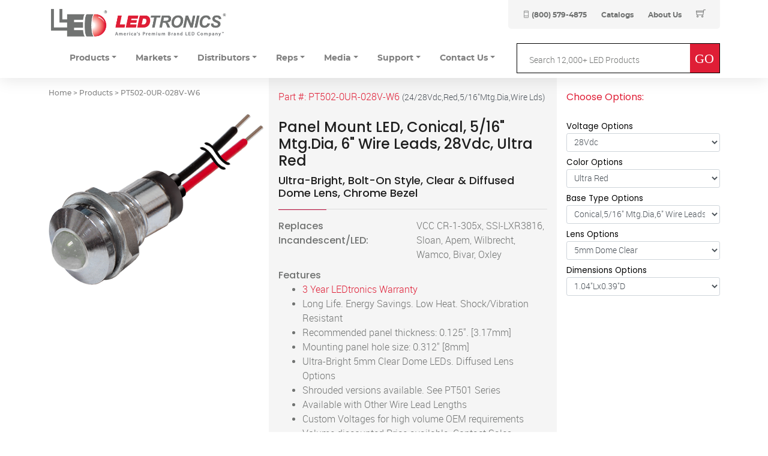

--- FILE ---
content_type: text/html; charset=utf-8
request_url: https://web.ledtronics.com/product_detail/PT502-0UR-028V-W6
body_size: 14328
content:


<!DOCTYPE html>
<html lang="en">
<head>
    <meta http-equiv="x-ua-compatible" content="ie=edge">
    <meta name="description" content="">
    <meta name="viewport" content="width=device-width, initial-scale=1">

    <!--Blazor:{"type":"server","prerenderId":"d4bdb3d076ef441487c971a902989332","key":{"locationHash":"77D12F14A8105320B1AAED6AE7E689DA0EC4483270A645E84079EAA0FFDF550D:0","formattedComponentKey":""},"sequence":0,"descriptor":"CfDJ8FDQOqZh/xBLtmNF900CJj3kxcOTGS5hieCXHGS3og5W9xzM6q8Z9xED51U8NMajr8Ylxqtr5u9\u002B5ln79zq7m4L8mJo4V1xK/e0WfndQ2aWIIKqeiRhW00pvEOY7CsmO4ge1sC92hucknbAl1hZnPwsHK9YWpfPVXtoFMHEbfTEcKINwpizkGAOIUTgOR477I2YDXsS9Vww93pwFHcKM2IS7j\u002BZL/z7g2mfmnI4YIi17hRe0xXXoNJawUoKqJMQiulu5XScXaFVIC0e1NNYWrdibldFLnU\u002BmY4PnbRlyCHlOpjrdLvVmnZpxY2seA4Eh1ZVFv08a1iFrWXqY5wEu3JFhurG56RuGZB6rFUixUYAcunGBmxpQu1Qvkev7yPwO3jaWmzVuI\u002BqZE8KjFugyOCFLoiWi3Qlprdkdosd5KuPwA2qZ7JWhH4xQAeLhCbnhAPTvGgtqOrxwinKeZ0JEaTEkVkeYKi/PteJd1rbtgqonfL\u002BE7A8S1hVTofqmJDiqJ3u/Tdnpi9iLSrzJwJER6JcdtjaaXA4t1uUXsZfIM7RlFvq1Qmd\u002BT17/YP4FZJ6RzP6jDai\u002B9eN68862Y0CTnwQ="}--><title>LED Indicators, Panel Mount, Bolt-On Style, Conical, Mtg.Dia 5/16&quot;(8.0mm) - LEDtronics - 12830</title><meta name="description" content="LED Indicators, Panel Mount, Bolt-On Style, Conical, Mtg.Dia 5/16&quot;(8.0mm) - PT502 Series, Clear &amp; Diffused Dome Lens Chrome Bezel -  - 5380" /><!--Blazor:{"prerenderId":"d4bdb3d076ef441487c971a902989332"}-->

    <!-- Meta Description -->

    <!-- Meta Keywords -->
    <meta name="keywords" content="LED lighting, LED bulbs, LED indicators, LED fixtures, energy-efficient lighting, durable LED lights, LEDtronics">

    <!-- Open Graph Tags -->
    <meta property="og:title" content="LEDtronics - Leading Manufacturer of LED Bulbs, Indicators, and Lights">
    <meta property="og:description" content="Discover high-quality LED lighting solutions at LEDtronics. Explore our wide range of LED bulbs, indicators, and fixtures designed for energy efficiency and durability.">
    <meta property="og:image" content="https://web.ledtronics.com/img/logo.png">
    <meta property="og:url" content="https://www.ledtronics.com/">
    <meta property="og:type" content="website">

    <!-- Twitter Card Tags -->
    <meta name="twitter:card" content="summary_large_image">
    <meta name="twitter:title" content="LEDtronics - Leading Manufacturer of LED Bulbs, Indicators, and Lights">
    <meta name="twitter:description" content="Discover high-quality LED lighting solutions at LEDtronics. Explore our wide range of LED bulbs, indicators, and fixtures designed for energy efficiency and durability.">
    <meta name="twitter:image" content="https://web.ledtronics.com/img/logo.png">

    <!-- Google Shop Verification Tag -->
    <meta name="google-site-verification" content="kdftNN8mteSLDSzeChEQ4KxINRizjgwp8WjYZtIinNc" />

    <meta charset="utf-8" />
    <base href="/" />
    <link href="LEDTronicsBLAZOR.styles.css" rel="stylesheet" />

    <!-- <link rel="manifest" href="site.webmanifest"> -->
    <link rel="shortcut icon" type="image/x-icon" href="/favicon.ico">
    <!-- Place favicon.ico in the root directory -->
       

    <!-- CSS here -->
    <link rel="stylesheet" href="css/bootstrap.min.css">
    <link rel="stylesheet" href="css/font-awesome.min.css">
    <link rel="stylesheet" href="css/themify-icons.css">
    <link rel="stylesheet" href="css/gijgo.css">
    <link rel="stylesheet" href="css/animate.css">
    <link rel="stylesheet" href="css/style.css">
    <link rel="stylesheet" href="css/adobe.css" type="text/css">
    <!-- <link rel="stylesheet" href="css/responsive.css"> -->


    
    <style>
        .search-hover {
            border: 1px solid #ccc;
            outline: none;
            background-size: 22px;
            background-position: 13px;
            border-radius: 10px;
            width: 150px;
            height: 35px;
            padding: 5px;
            transition: all 0.5s;
        }

            .search-hover:hover {
                width: 150px;
                padding-left: 5px;
            }
    </style>


    <style>
        .navbar-nav .nav-link:hover {
            border-bottom: 1px solid red; /* Adjust the color and thickness as needed */
        }

    </style>

    <!-- Google tag (gtag.js) -->
    <script async src="https://www.googletagmanager.com/gtag/js?id=G-LMNQ7KCEYB"></script>
    <script>window.dataLayer = window.dataLayer || []; function gtag() { dataLayer.push(arguments); } gtag('js', new Date()); gtag('config', 'G-LMNQ7KCEYB');</script>

    <!--    FV Contributions and Integrations    -->
    <script src="https://analytics.ahrefs.com/analytics.js" data-key="hUs+TWRA9lQLIk6UqejC3w" async></script>


</head>
<body>
    

    
<!--Blazor:{"type":"server","prerenderId":"0e2798d8a55547eea598174e79052626","key":{"locationHash":"A3BE63CB6A97D7A64CE18511270CEA1815AE451E69DFCBA3EB565B058A711F91:0","formattedComponentKey":""},"sequence":1,"descriptor":"CfDJ8FDQOqZh/xBLtmNF900CJj0tP/xltCIAhZa8OxccO1Yl/\u002BwAjcjDkb/U9x8eiHW3gnlY1I\u002BBNFP2o6u0AJ7SBRpFmF2m0TFgXbnku4A6PPDcwGa7nFUWmIIROaMIFcFojBt3\u002BUSKHxNATkYyN1GLA8Qd8D4y86/lq8S/0xxFB0VssBzKFvZMuO\u002BNVEf88W7gsqt3ZEBpH9GDV/aUcfT09hMP\u002BIlTeefD0eFgWgXH6qoWIm9KPOJ349ug6r6CKvKQJUeB2ANb97V76bFtS8easOtuNlBO5gLX0KlijuFHIst2S7OeV/SSBvTkyvBMdU8z2BPlByyGd1MiUFqiXU3wh3Dd4gNCP\u002B5YsspPWG1X1VPv1N\u002BqXKIbXL0pzEv/a\u002BFeb2uXdWdV0YH/6fGkbH4ICQYfkdo1FJCqSrRX6MSB/t5G56xXdRQVjxZLK4pFIVfxYKm4Wh8s8oRZ6sZWP\u002BBxEzYcEMiyioKoYt6Qkuu2OSzCVIajwbwQC9JmZ5Asx\u002BH28wD2klYLZ\u002BIlUADjByeq0tY="}-->



<div class="aem-Grid aem-Grid--12 aem-Grid--default--12 " b-z95js9j183><div class="experience-fragment-component experiencefragment aem-GridColumn aem-GridColumn--default--12" b-z95js9j183><div id="experience-fragment-component-b35afb1de4" class="cmp-experiencefragment cmp-experiencefragment--header" b-z95js9j183><div class="xf-content-height" b-z95js9j183><script>
    function changeText(description) {
        document.getElementById('IndicatorType').innerHTML = description;
    }
</script>


                    <div class="aem-Grid aem-Grid--12 aem-Grid--default--12 "><div class="header-component master-component aem-GridColumn aem-GridColumn--default--12"><div class="header-cmp"><v-header v-slot="slotProps"><header class="header" :class="[slotProps.headerClasses, { sticky: slotProps.isSticky }, { &#x27;header--searchPage&#x27;: slotProps.isSearchPage }]" data-tracking-event="component/header/impression" data-tracking-info="{&amp;#34;component&amp;#34;:{&amp;#34;id&amp;#34;:&amp;#34;0bf4cd6faeafadd58c15b2a0dac2ca87&amp;#34;,&amp;#34;path&amp;#34;:&amp;#34;/header_v2_component&amp;#34;,&amp;#34;name&amp;#34;:&amp;#34;header&amp;#34;}}"><div class="container header__top-container"><div class="header__logo"><a href="/" class="header__logo-link" title="LEDTronics Inc."><img class="header__logo-image header__logo-image--desktop" src="img/logo.png" alt="LEDTronics Inc."></a></div>
                                            <div class="header__utility--desktop"><div class="xfpage page basicpage theme--white"><div class="xf-content-height"><div class="aem-Grid aem-Grid--12 aem-Grid--default--12 "><div class="utility-bar-component master-component aem-GridColumn aem-GridColumn--default--12"><ul class="utility-bar"><li><a class="utility-bar__link" href="tel:800-579-4875" title="Catalogs"><span class="caption-2--bold"><i class="ti-mobile"></i>  (800) 579-4875</span></a></li>
                                                                    <li><a class="utility-bar__link" href="/catalog" title="Catalogs"><span class="caption-2--bold">Catalogs</span></a></li>
                                                                    <li><a class="utility-bar__link" href="/about_us" title="About Us"><span class="caption-2--bold">About Us</span></a></li>
                                                                    <li><a class="utility-bar__link" href="/cart"><i class="ti-shopping-cart"></i></a></li></ul></div></div></div></div></div></div>

                    <div class="container"><div class="row"><div class="col-12" style="padding-left: 0px;"><header class="py-0"><nav class="navbar navbar-light navbar-expand-sm" id="navbar"><div class="custom-control-inline"><a href="#" class="navbar-brand d-block d-sm-none"><img class="img-responsive" src="img/logo.png" alt="LEDTronics Inc."></a>
                                            <button class="navbar-toggler" type="button" data-bs-toggle="collapse" data-bs-target="#mainNav" aria-controls="mainNav" aria-expanded="false" aria-label="Toggle navigation"><span class="navbar-toggler-icon"></span></button></div>
                                        <div class="collapse navbar-collapse" id="mainNav"><ul class="navbar-nav mr-auto nav-fill desktop-menu__item-link-inner"><li class="nav-item px-2 dropdown"><a class="nav-link dropdown-toggle" href="#" id="productsDropdown" role="button" data-bs-toggle="dropdown" aria-haspopup="true" aria-expanded="false">Products</a>
                                                    <div class="dropdown-menu dropdown-menu-left" aria-labelledby="productsDropdown" style="max-height: 80vh; overflow-y: auto; overflow-x: clip;"><div class="dropdown-header" style="white-space: nowrap;">View Products<span id="IndicatorType" style="white-space: nowrap; color: #df1e36;">&nbsp;</span></div>
                                                        <div class="container-fluid"><div class="row"><div class="col-md-3"><a onmouseover="changeText(&#x27; - Miniature Based&#x27;)" onmouseout="changeText(&#x27;&#x27;)"><img src="img/MiniatureBased.jpg" alt class="img-thumbnail"></a></div>
                                                                    <div class="col-md-3"><a onmouseover="changeText(&#x27; - Intermediate Based&#x27;)" onmouseout="changeText(&#x27;&#x27;)"><img src="img/IntermediateBased.jpg" alt class="img-thumbnail"></a></div>
                                                                    <div class="col-md-3"><a onmouseover="changeText(&#x27; - Panel Indicators Relampable&#x27;)" onmouseout="changeText(&#x27;&#x27;)"><img src="https://dl.ledtronics.com/img/Panel-Indic_Relamp.jpg" alt class="img-thumbnail"></a></div>
                                                                    <div class="col-md-3"><a onmouseover="changeText(&#x27; - Panel Indicators Snap-Bolt&#x27;)" onmouseout="changeText(&#x27;&#x27;)"><img src="img/PanelIndic_Snap-Bolt.jpg" alt class="img-thumbnail"></a></div>
                                                                <div class="container-fluid" style="margin-top: 8px"><div class="row"><div class="col-md-3"><a onmouseover="changeText(&#x27; - PC Board LEDs&#x27;)" onmouseout="changeText(&#x27;&#x27;)"><img src="img/PC-Board-LEDs.jpg" alt class="img-thumbnail"></a></div>
                                                                    <div class="col-md-3"><a onmouseover="changeText(&#x27; - Discrete SMD&#x27;)" onmouseout="changeText(&#x27;&#x27;)"><img src="img/Discrete_SMD.jpg" alt class="img-thumbnail"></a></div>
                                                                    <div class="col-md-3"><a onmouseover="changeText(&#x27; - Indoor LED Lighting&#x27;)" onmouseout="changeText(&#x27;&#x27;)"><img src="img/Indoor-Lighting.jpg" alt class="img-thumbnail"></a></div>
                                                                    <div class="col-md-3"><a onmouseover="changeText(&#x27; - Outdoor LED Lighting&#x27;)" onmouseout="changeText(&#x27;&#x27;)"><img src="img/Outoor-Lighting.jpg" alt class="img-thumbnail"></a></div></div></div></div></div>

                                                        <div class="dropdown-divider"></div>
                                                        <div class="d-md-flex align-items-start justify-content-start gj-margin-left-5"><div class="img-thumbnail bg-info"><a href="https://www.ledtronics.com/products/indicators_for_oem.aspx"><div class="dropdown-header bg-primary text-white" style="cursor:text">LED Indicators</div></a>
                                                                <a class="dropdown-item">Miniature Based</a>
                                                                <a class="dropdown-item">Intermediate Based</a>
                                                                <a class="dropdown-item">Panel Indicators Relampable</a>
                                                                <a class="dropdown-item">Panel Indicators Snap-Bolt</a>
                                                                <a class="dropdown-item">PC Board LEDs</a>
                                                                <a class="dropdown-item">Discrete SMD</a>
                                                                <a href="https://www.ledtronics.com/Products/industry_specific.aspx" class="dropdown-item">Industry Specific</a></div>
                                                            <div><a href="https://www.ledtronics.com/products/indoor_led_lighting.aspx"><div class="dropdown-header" style="cursor:text">Indoor LEDs</div></a>
                                                                <a class="dropdown-item">Tube Lights</a>
                                                                <a class="dropdown-item">High / Low Bay Lights</a>
                                                                <a class="dropdown-item">Ceiling Light Panels</a>
                                                                <a class="dropdown-item">CFL Replacement Lamps</a>
                                                                <a class="dropdown-item">Canopy Lights</a>
                                                                <a class="dropdown-item">LED Bulbs</a>
                                                                <a class="dropdown-item">Retrofit Lighting</a>
                                                                <a class="dropdown-item">Linear Lighting</a>
                                                                <a class="dropdown-item">Downlights</a>
                                                                <a class="dropdown-item">Neon Rope & Strip Lighting</a></div>
                                                            <div><a href="https://www.ledtronics.com/products/outdoor_led_lighting.aspx"><div class="dropdown-header" style="cursor:text">Outdoor LEDs</div></a>
                                                                <a class="dropdown-item">Shoebox Area Lights</a>
                                                                <a class="dropdown-item">Post Top / Pendant Lamps</a>
                                                                <a class="dropdown-item">Wall Packs</a>
                                                                <a class="dropdown-item">Flood Lights</a>
                                                                <a class="dropdown-item">Street Lights</a>
                                                                <a class="dropdown-item">Retrofit Lighting</a>
                                                                <a class="dropdown-item">Decorative Post Top Fixtures</a>
                                                                <a class="dropdown-item">Hazardous Location Lights</a>
                                                                <a class="dropdown-item">High Mast Flood Lights</a>
                                                                <a class="dropdown-item">Canopy Lights</a>
                                                                <a class="dropdown-item">High / Low Bay Lights</a></div></div></div></li>

                                                <li class="nav-item px-2 dropdown"><a class="nav-link dropdown-toggle" href="#" id="servicesDropdown" role="button" data-bs-toggle="dropdown" aria-haspopup="true" aria-expanded="false">Markets</a>
                                                    <div class="dropdown-menu dropdown-menu-left" aria-labelledby="servicesDropdown"><a class="dropdown-item" href="/markets/industrial_controls">Industrial Controls</a>
                                                        <a class="dropdown-item" href="/markets/elevators_and_escalators">Elevators & Escalators</a>
                                                        <a class="dropdown-item" href="/markets/power_plants_and_utilities">Power Plants & Utilities</a>
                                                        <a class="dropdown-item" href="/markets/transportation_and_railroad">Transportation & Railroad</a>
                                                        <a class="dropdown-item" href="/markets/defense_and_aerospace">Defense & Aerospace</a>
                                                        <a class="dropdown-item" href="/markets/cities_and_municipalities">Cities & Municipalities</a>
                                                        <a class="dropdown-item" href="/markets/safety_and_emergency">Safety & Emergency</a>
                                                        <a class="dropdown-item" href="/markets/hospitality">Hospitality</a>
                                                        <a class="dropdown-item" href="/markets/education">Education</a>
                                                        <a class="dropdown-item" href="/markets/healthcare">Healthcare</a>
                                                        <a class="dropdown-item" href="/markets/commercial_office_buildings">Commercial & Office Buildings</a></div></li>
                                                <li class="nav-item px-2 dropdown"><a class="nav-link dropdown-toggle" href="#" id="distributorsDropdown" role="button" data-bs-toggle="dropdown" aria-haspopup="true" aria-expanded="false">Distributors</a>
                                                    <div class="dropdown-menu dropdown-menu-left" aria-labelledby="distributorsDropdown"><a class="dropdown-item" href="https://www.ledtronics.com/Distributors.aspx" title="Locate a Distributor">Locate a Distributor</a>
                                                        <a class="dropdown-item" href="https://ideaconnector.idea4industry.com/" title="IDEA Connector" target="_blank">IDEA Connector</a></div></li>
                                                <li class="nav-item px-2 dropdown"><a class="nav-link dropdown-toggle" href="#" id="repsDropdown" role="button" data-bs-toggle="dropdown" aria-haspopup="true" aria-expanded="false">Reps</a>
                                                    <div class="dropdown-menu dropdown-menu-left" aria-labelledby="repsDropdown"><a class="dropdown-item" href="https://www.ledtronics.com/RepsDist/NorthAmericaReps.aspx" title="North American Reps">North American Reps</a>
                                                        <a class="dropdown-item" href="https://www.ledtronics.com/RepsDist/InternationalReps.aspx" title="International Reps">International Reps</a>
                                                        <a class="dropdown-item" href="https://www.ledtronics.com/AboutUs/RepsWanted.aspx" title="Reps Wanted">Reps Wanted</a>
                                                        <a class="dropdown-item" href="https://www.ledtronics.com/Extranet.aspx" title="Rep Log In">Rep Log In</a></div></li>
                                                <li class="nav-item px-2 dropdown"><a class="nav-link dropdown-toggle" href="#" id="mediaDropdown" role="button" data-bs-toggle="dropdown" aria-haspopup="true" aria-expanded="false">Media</a>
                                                    <div class="dropdown-menu dropdown-menu-left" aria-labelledby="mediaDropdown"><a class="dropdown-item" href="https://www.ledtronics.com/Applications/ApplicationsList.aspx" title="Application Pictures / Stories">Application Pictures / Stories</a>
                                                        <a class="dropdown-item" href="https://www.ledtronics.com/case_studies.aspx" title="Case Studies">Case Studies</a>
                                                        <a class="dropdown-item" href="https://www.youtube.com/ledtronics" target="_blank" title="Videos">Videos</a> 
                                                        <a class="dropdown-item" href="https://www.ledtronics.com/Media/PressReleasesList.aspx" title="Press Releases">Press Releases</a> 
                                                        <a class="dropdown-item" href="https://www.flickr.com/photos/ledtronics/sets/" target="_blank" title="Application Photo Galleries">Application Photo Galleries</a>
                                                        <a class="dropdown-item" href="https://www.ledtronics.com/Media/CorporateSocialResponsibility.aspx" title="Corporate Social Responsibility">Corporate Social Responsibility</a></div></li>
                                                <li class="nav-item px-2 dropdown"><a class="nav-link dropdown-toggle" href="#" id="supportDropdown" role="button" data-bs-toggle="dropdown" aria-haspopup="true" aria-expanded="false">Support</a>
                                                    <div class="dropdown-menu dropdown-menu-left" aria-labelledby="supportDropdown"><a class="dropdown-item" href="/cross_reference_tool" title="Incandescent to LED Cross Ref">Incandescent to LED Cross Ref</a>
                                                        <a class="dropdown-item" href="/catalog" title="Catalogs">Catalogs</a>
                                                        <a class="dropdown-item" href="https://www.ledtronics.com/TechNotes/TechNotes.aspx" title="Tech Notes">Tech Notes</a>
                                                        <a class="dropdown-item" href="https://www.ledtronics.com/ContactUs/ROI_Request.aspx" title="FREE R.O.I. Calculation">FREE R.O.I. Calculation</a>
                                                        <a class="dropdown-item" href="https://forms.ledtronics.com/engineering/light_plot_questions.php" target="_blank" title="Light Plot Request Form">Light Plot Request Form</a>
                                                        <a class="dropdown-item" href="https://www.ledtronics.com/Quotes/CreditApplication.aspx" title="Credit Application">Credit Application</a>
                                                        <a class="dropdown-item" href="https://info.ledtronics.com/ds/Log-826-850/841_Part-Num-Brkdwn/PartNumber_Brkdwn.pdf" target="_blank" title="Part Number Breakdown">Part Number Breakdown</a></div></li>
                                                <li class="nav-item px-2 dropdown"><a class="nav-link dropdown-toggle" href="#" id="contactusDropdown" role="button" data-bs-toggle="dropdown" aria-haspopup="true" aria-expanded="false">Contact Us</a>
                                                    <div class="dropdown-menu dropdown-menu-left" aria-labelledby="contactusDropdown"><a class="dropdown-item" href="https://www.ledtronics.com/ContactUs/?subject=quote" title="Quote Request">Quote Request</a>
                                                        <a class="dropdown-item" href="https://www.ledtronics.com/ContactUs/?subject=product" title="Product Information">Product Information</a>
                                                        <a class="dropdown-item" href="https://www.ledtronics.com/ContactUs/?subject=sample" title="Sample Request">Sample Request</a>
                                                        <a class="dropdown-item" href="https://www.ledtronics.com/ContactUs/?subject=cross" title="Bulb/Indicator Cross Request">Bulb/Indicator Cross Request</a>
                                                        <a class="dropdown-item" href="https://www.ledtronics.com/ContactUs/?subject=catalog" title="Catalog Request">Catalog Request</a>
                                                        <a class="dropdown-item" href="https://www.ledtronics.com/ContactUs/" title="Assistance with Product">Assistance with Product</a>
                                                        <a class="dropdown-item" href="https://www.ledtronics.com/ContactUs/?subject=other" title="Other">Other</a></div></li></ul>


                                            <form class="searchbar" action="/product_filter" method="get"><input type="search" placeholder="Search 12,000+ LED Products" name="searchTerm" class="searchbar-input" onkeyup="buttonUp();" required>                                                
                                                    <input type="submit" class="searchbar-submit" value="GO"></form></div></nav></header></div></div></div></header></v-header></div></div></div>


<style>
    /* Top navigation menu */
.navbar {
    z-index: 1000; /* Increase the z-index for the navigation */
    position: relative
}
    .searchbar {
        position: relative;
        /* min-width: 50px; **/
        /* width: 0; set this back to 0 for open and close effect*/
        /* max-width: 400px; **/
        width: 100%;
        height: 50px;
        float: right;
        overflow: hidden;
        -webkit-transition: width 0.3s;
        -moz-transition: width 0.3s;
        -ms-transition: width 0.3s;
        -o-transition: width 0.3s;
        transition: width 0.3s;
        border: 1px solid black;
    }

    .searchbar-input {
        top: 0;
        right: 0;
        border: 0;
        outline: 0;
        background: #e5e6e6;
        width: 100%;
        height: 50px;
        margin: 0;
        padding: 0px 55px 0px 20px;
        font-size: 20px;
        color: #717372;
        background-color: white;
        
    }

        .searchbar-input::-webkit-input-placeholder {
            color: #717372;
        }

        .searchbar-input:-moz-placeholder {
            color: #717372;
        }

        .searchbar-input::-moz-placeholder {
            color: #717372;
        }

        .searchbar-input:-ms-input-placeholder {
            color: #717372;
        }

    .searchbar-icon,
    .searchbar-submit {
        width: 50px;
        height: 50px;
        display: block;
        position: absolute;
        top: 0;
        font-family: verdana;
        font-size: 22px;
        right: 0;
        padding: 0;
        margin: 0;
        border: 0;
        outline: 0;
        line-height: 50px;
        text-align: center;
        cursor: pointer;
        color: #fff;
        background: #df1e36;
        border-left: 1px solid white;
    }

    .searchbar-open {
        width: 100%;
    }
    
    </style>

    <script src="https://code.jquery.com/jquery-3.6.4.min.js">
    $(document).ready(function () {
        var submitIcon = $('.searchbar-icon');
        var inputBox = $('.searchbar-input');
        var searchbar = $('.searchbar');
        var isOpen = false;
        
        submitIcon.click(function () {
            if (isOpen == false) {
                searchbar.addClass('searchbar-open');
                inputBox.focus();
                isOpen = true;
            } else {
                searchbar.removeClass('searchbar-open');
                inputBox.focusout();
                isOpen = false;
            }
        });
        submitIcon.mouseup(function () {
            return false;
        });
        searchbar.mouseup(function () {
            return false;
        });
        $(document).mouseup(function () {
            if (isOpen == true) {
                $('.searchbar-icon').css('display', 'block');
                submitIcon.click();
            }
        });
    });
    function buttonUp() {
        var inputVal = $('.searchbar-input').val();
        inputVal = $.trim(inputVal).length;
        if (inputVal !== 0) {
            $('.searchbar-icon').css('display', 'none');
        } else {
            $('.searchbar-input').val('');
            $('.searchbar-icon').css('display', 'block');
        }
    }
    </script>
    

    



<style>
                    a:focus {
                        color: #f14416;
                    }

                    .product-col-rt {
                        display: flex;
                        flex-direction: column;
                        justify-content: space-between;
                    }

                    .desktop-cross-link {
                        display: flex;
                    }
                    .desktop-cross-link img {
                        opacity: 0.93;
                    }
                    .desktop-cross-link img:hover {
                        opacity: 1;
                    }

                    @media screen and (max-width: 768px) {
                        .desktop-cross-link {
                            flex-direction: row;
                            padding-block: 20px;
                        }
                        .desktop-cross-link a {
                            height: 50px;
                        }
                    }

                    @media screen and (min-width: 768px) and (max-width: 1420px) {
                        /* Styles to apply when the screen width is between 768px and 1024px (inclusive of 768px, exclusive of 1024px) */
                        .desktop-cross-link {
                            flex-direction: column;
                        }
                        .desktop-cross-link a {
                            height: 40px;
                        }
                    }

                    @media screen and (min-width: 1420px) {
                        .desktop-cross-link {
                            flex-direction: row;
                        }
                        .desktop-cross-link a {
                            height: 50px;
                        }
                    }

                </style><div class="container"><div class="row"><div class="col-md-4"><div class="ecommerce-gallery" data-mdb-zoom-effect="true" data-mdb-auto-height="true"><div class="row py-3 shadow-5"><div class="col-12 mb-1"><div class="lightbox"><b style="color: gray; font-size: 9pt;">Home > Products > PT502-0UR-028V-W6</b>
                                            
                                            <br><br>
                                            <img style='max-width: 358px;' src='//dl.ledtronics.com/ImagesAll/PT502_white_wire.png' alt='' /></div></div></div></div></div>
                        <div class="col-md-5" style="background-color: #f5f5f5;"><br>
                            <div style="display: flex; flex-wrap: wrap; align-items: baseline; font-family: Roboto, Poppins, sans-serif;"><span style="color: #df1e36; white-space: nowrap;">
                                    Part #: PT502-0UR-028V-W6&nbsp;
                                </span><span class="part_part-description" style="color: #495057; font-size: 14px;">
                                        (24/28Vdc,Red,5/16&quot;Mtg.Dia,Wire Lds)
                                    </span></div><br>
                            <h3>Panel Mount LED, Conical, 5/16" Mtg.Dia, 6" Wire Leads, 28Vdc, Ultra Red<h3><h4>Ultra-Bright, Bolt-On Style, Clear & Diffused Dome Lens, Chrome Bezel<h4>
                            <hr class="line-separator">

                            <table style='margin: 0; padding: 0; margin-bottom: 10px;' cellpadding='0' cellspacing='0'><tr style='border-bottom: none;'><td nowrap width='230' style='padding-top: 0;padding-bottom: 5px;'><span style='font-weight: 450; font-family: roboto, poppins, sans-serif;'>Replaces Incandescent/LED:</span></td><td style='margin: 0; padding: 0;'>VCC CR-1-305x, SSI-LXR3816, Sloan, Apem, Wilbrecht, Wamco, Bivar, Oxley</td></tr></table>

                            <div><span style='font-weight: 450; font-family: poppins;'>Features</span><ul><li><a href='https://www.ledtronics.com/TechNotes/Warranty.aspx'>3 Year LEDtronics Warranty</a></li>
<li>Long Life. Energy Savings. Low Heat. Shock/Vibration Resistant</li>
<li>Recommended panel thickness: 0.125". [3.17mm]</li>
<li>Mounting panel hole size: 0.312" [8mm]</li>
<li>Ultra-Bright 5mm Clear Dome LEDs. Diffused Lens Options</li>
<li>Shrouded versions available. See PT501 Series</li>
<li>Available with Other Wire Lead Lengths</li>
<li>Custom Voltages for high volume OEM requirements</li>
<li>Volume discounted Price available. Contact Sales</li>
<li>40+ Years LEDtronics Design & Manufacturing</li></ul></div><br>
                            <div class="pull-right" style="padding-bottom: 20px;"><input type="button" class="btn btn-danger" value="Request a Quote" />&nbsp;
<button class="btn btn-danger">Add to Cart</button>
                                    <br><br>
                                    <span class="pull-right"><h5>Price: $9.86 each | Min Qty: 50</h5></span></div></div>
                        <div class="col-md-3 product-col-rt"><div><br><span style='color: #df1e36; font-family: roboto, poppins, sans-serif;'>Choose Options:</span><br/><br/><span style='font-family: poppins; font-size: 10pt; color: black;'>Voltage Options</span><div style='margin-bottom: 5px;'><select class='attr_selector_new form-control form-control-sm' id='attr1' name='attr1'><option value=''>Please Select:</option><option value='PT502-0CW-005V-W6' style=''>5Vdc</option><option value='PT501-0UR-012V-W6' style=''>12Vdc</option><option value='PT502-0UR-014V-W6' style=''>12/14Vdc</option><option value='PT502-0UR-024V-W6' style=''>24Vdc</option><option value='28Vdc' selected>28Vdc</option><option value='PT501-0AG-120A-W6/WT' style=''>120Vac</option><option value='PT502-0UR-002F-W6' style=''>2Vf</option><option value='PT502-1AG-03.5F-W6' style=''>3.5Vf</option></select></div><span  class='attr_selector_title_new' style='font-family: poppins; font-size: 10pt; color: black;'>Color Options</span><div style='margin-bottom: 5px;'><select class='attr_selector_new form-control form-control-sm' id='attr2' name='attr2'><option value=''>Please Select:</option><option  value='PT502-1CW-028V-W6' style=''>Cool White</option><option  value='' selected>Ultra Red</option><option  value='PT501-0UO-028V-T' style=''>Super Orange</option><option  value='PT502T-0UY-028V-W6' style=''>Super Yellow</option><option  value='PT502-0AG-024V-W6' style=''>Aqua Green</option><option  value='PT502T-1PB-028V-W6' style=''>Super Blue</option></select></div><span class='attr_selector_title_new' style='font-family: poppins; font-size: 10pt; color: black;'>Base Type Options</span><div style='margin-bottom: 5px;'><select class='attr_selector_new form-control form-control-sm' id='attr3' name='attr3'><option value=''>Please Select:</option><option value='PT502T-0UR-028V-W12' style=''>Conical,5/16" Mtg.Dia,12" Wire Leads</option><option value='PT502T-0UY-014V-W24' style=''>Conical,5/16" Mtg.Dia,24" Wire Leads</option><option value='' selected>Conical,5/16" Mtg.Dia,6" Wire Leads</option><option value='PT502-0UR-005V-T' style=''>Conical,5/16" Mtg.Dia,Terminal Leads</option><option value='PT501-0UR-028V-W12' style=''>Shroud,5/16" Mtg.Dia,12" Wire Leads</option><option value='PT501-0UR-028V-W36' style=''>Shroud,5/16" Mtg.Dia,36" Wire Leads</option><option value='PT501-0UR-028V-W6' style=''>Shroud,5/16" Mtg.Dia,6" Wire Leads</option><option value='PT501-0UO-028V-T' style=''>Shroud,5/16" Mtg.Dia,Lead Terminal</option></select></div><span class='attr_selector_title_new' style='font-family: poppins; font-size: 10pt; color: black;'>Lens Options</span><div style='margin-bottom: 5px;'><select class='attr_selector_new form-control form-control-sm' id='attr4' name='attr4'><option value=''>Please Select:</option><option value='' selected>5mm Dome Clear</option><option value='PT502T-0UR-028V-W6' style=''>5mm Dome Diffused</option></select></div><span class='attr_selector_title_new' style='font-family: poppins; font-size: 10pt; color: black;'>Dimensions Options</span><div style='margin-bottom: 5px;'><select class='attr_selector_new form-control form-control-sm' id='attr5' name='attr5'><option value=''>Please Select:</option><option value='PT501-0UR-028V-W6' style=''>1.00"Lx0.39"D</option><option value='' selected>1.04"Lx0.39"D</option></select></div></div>
                            <div class="desktop-cross-link"><a href="/nsn" style="text-align: -webkit-center;width: 180px;margin-inline: auto;"><img src="/img/NatStckNmbrs_NSN_grn.jpg" alt="NSN Button" style="height: 30px;width: 100%;background-color: #f8f9fa;border-right:1px solid white;"></a>
                                <a href="/cross_reference_tool" style="text-align: -webkit-center;height: 50px;width: 180px;margin-inline: auto;"><img src="/img/CrossReference_button.png" alt="Cross Reference Tool" style="height: 30px;width: 100%;background-color: #f8f9fa;border-left:1px solid white;"></a></div></div></div></div>
                <div class="container--fluid" style="background-image: linear-gradient(#e9e9e9 0%, white 10%);"><div class="container"><div class="row" style="padding-top: 30px; padding-bottom: 50px; "><div class="col-md-4"><h3>Spec Sheets</h3><br/><a href='https://info.ledtronics.com/ds/Log-426-450/446_SFB_Panel-Mount-Indicators/Panel%20Mount%20Indicators.pdf' target='_blank' tooltip='" + description + "'><input type='button' class='btn' value='Data Sheets'></a><br /><br /><a href='//dl.ledtronics.com/pdf/PT502-28V-W6.pdf' target='_blank' tooltip='" + description + "'><input type='button' class='btn' value='Engineering Drawings'></a><br /><br /></ul>
</div>
                            <div class="col-md-5"></div>
                            <div class="col-md-3 text-center"><img src="img/led_panel.png" style="border: 1px solid #000;"></div></div></div></div>
                <div class="container--fluid" style="background-image: linear-gradient(#e9e9e9 0%, white 10%);"><div class="container"><div class="row" style="padding-top: 30px; padding-bottom: 50px; "><div class="col-md-12"><div class='tab_container'><div id='tab1' class='tab_content' style=''>
<h3>Specifications</h3><table class='table table-striped table-bordered table-sm newSpecsTable' style='font-family: roboto_light; font-size: 10pt;'><tr class=''><th style='width: 200px;'>&nbsp;Web Description</th><td colspan='1'>Panel Mount LED, 5mm Dome Clear, Conical, 5/16" Mtg.Dia, 6" Wire Leads, 1.04"Lx0.39"D, 28Vdc, Ultra Red</td></tr><tr class=''><th style='width: 200px;'>&nbsp;Description</th><td colspan='1' style=''>24/28Vdc,Red,5/16"Mtg.Dia,Wire Lds</td></tr><tr class=''><th style='width: 130px;'>&nbsp;Dimensions</th><td colspan='1'>1.04"Lx0.39"D</td></tr><tr class=''><th style='width: 200px;'>&nbsp;Color</th><td colspan='1' style='min-width: 120px;'>Ultra Red&nbsp;&nbsp;<div style=' border: 1px solid black; background-color: #ED1F4D; width: 13px; height: 13px; '></div></td></tr><tr class=''><th>&nbsp;Wavelength (nm)</th><td colspan='1'>653nm<div style='border: 1px solid black; background-color: #ED1F4D; width: 13px; height: 13px;'></div></td></tr><tr class=''><th nowrap>&nbsp;Lens</th><td colspan='1' style=''>5mm Dome Clear</td></tr><tr class=''><th>&nbsp;Lens Cap Color</th><td><table style='width: 100%; border-collapse:collapse;'><tr><td style='border: none; padding: 0px;'></td><td align='right' style='padding: 0px; border: none;'><div style='border: 1px solid black; background-color: #fff; width: 13px; height: 13px;'></div></td></tr></table></td></tr><tr class=''><th style='width: 200px;'>&nbsp;Voltage (V)</th><td style=''>28Vdc</td></tr><tr class=''><th>&nbsp;Power (Watts)</th><td colspan='1' style=''></td></tr><tr class=''><th>&nbsp;Current (Amps)</th><td colspan='1' style=''>0.018 A</td></tr><tr class=''><th>&nbsp;Operating Temp</th><td colspan='1'>~-30°C to ~+50°C</td></tr><tr class=''><th>&nbsp;Intensity (Candela)</th><td colspan='1' style='font-weight: normal;'>0.900 cd</td></tr><tr class=''><th>&nbsp;Lumens</th><td colspan='1' style='font-weight: normal;'> </td></tr><tr class=''><th nowrap>&nbsp;SCP (Spherical Candela)</th><td colspan='1' style='font-weight: normal;'> </td></tr><tr class=''><th>&nbsp;Viewing Angle</th><td colspan='1' style=''>~12° to ~20°</td></tr><tr><td colspan='2' align='right' style='border: none;'>Electrical-Optical Characteristics (Ta = 25&deg;C)&nbsp;&nbsp;</td></tr></table><br/></div>
</div>

                                <br>
                                <span style="font-family: poppins; font-size: 12pt;"><h5><img src="/img/warning.png" width="30"> Prop. 65 Warning</h5></span>
                                <span style="font-family: poppins; font-size: 10pt;">
                                    WARNING: This product can expose you to chemicals including Di(2-ethylhexl)pthalate (DEHP), which is known to the State of California to cause cancer and birth defects or other reproductive harm. For more information go to <a href="https://www.P65Warnings.ca.gov" target="_blank">www.P65Warnings.ca.gov</a></span></div></div></div></div><script type="text/javascript">
                    $(document).ready(function () {
                        $('#content_wrapper').height($('#part_div').height());


                        $('.attr_selector_new').on('change', function () {
                            var current_value = this.value;
                            //alert(current_value);
                            if (current_value != "") {
                                var url = "product_detail/" + current_value;
                                window.location.href = url;
                            }
                        });

                    });
                </script><div class="Emergency_contact"><div class="conatiner-fluid p-0"><div class="row no-gutters"><div class="col-xl-6"><div class="single_emergency d-flex align-items-center justify-content-center emergency_bg_1 overlay_skyblue"><div class="info"><h3>Contact Us</h3>
                                            <p>Send us an email</p></div>
                                        <div class="info_button"><a href="https://www.ledtronics.com/ContactUs/?subject=other" class="boxed-btn3-white">Contact Form</a></div></div></div>
                                <div class="col-xl-6"><div class="single_emergency d-flex align-items-center justify-content-center emergency_bg_2 overlay_skyblue"><div class="info"><h3>Call Us</h3>
                                            <p>Speak to a customer service representative</p></div>
                                        <div class="info_button"><a href="tel:800-579-4875" class="boxed-btn3-white">800-579-4875</a></div></div></div></div></div></div>


    <footer class="footer"><div class="footer_top"><div class="container"><div class="row"><div class="col-xl-4 col-md-6 col-lg-4"><div class="footer_widget"><div class="footer_logo"><a href="#"><img src="img/footer_logo.png" alt></a></div>
                                            
                                            <div class="socail_links"><ul><li><a href="https://www.facebook.com/Ledtronics" target="_blank"><img class="footer-social-media-icon" src="/img/social/Facebook_icon_DkGray.png"></a></li>
                                                    <li><a href="https://x.com/LEDtronicsUSA" target="_blank"><img class="footer-social-media-icon" src="/img/social/Twitter_icon_DkGray.png"></a></li>
                                                    <li><a href="https://www.instagram.com/LEDtronicsUSA/" target="_blank"><img class="footer-social-media-icon" src="/img/social/Instagram_icon_DkGray.png"></a></li>
                                                    <li><a href="https://www.linkedin.com/company/ledtronics" target="_blank"><img class="footer-social-media-icon" src="/img/social/LinkedIn_icon_DkGray.png"></a></li>
                                                    <li><a href="https://www.youtube.com/ledtronics" target="_blank"><img class="footer-social-media-icon" src="/img/social/YouTube_icon_DkGray.png"></a></li></ul></div></div></div>
                                    <div class="col-xl-2 col-md-6 col-lg-3"><div class="footer_widget"><h3 class="footer_title">
                                                Links 
                                            </h3>
                                            <ul><li><a href="https://www.ledtronics.com/Sitemap.aspx">Site Map</a></li>
                                                <li><a href="https://www.ledtronics.com/AboutUs/PrivacyStatement.aspx">Privacy Policy</a></li>
                                                <li><a href="https://www.ledtronics.com/TechNotes/Warranty.aspx">Warranty</a></li>
                                                <li><a href="https://dl.ledtronics.com/pdf/ledtrnx_t-c.pdf" target="_blank">Terms & Conditions</a></li>
                                                <li><a href="https://www.ledtronics.com/AboutUs/JobOpenings.aspx">Job Openings</a></li>
                                                <li><a href="https://www.ledtronics.com/ContactUs/">Contact Us</a></li></ul></div></div>
                                    <div class="col-xl-2 col-md-6 col-lg-2"><div class="footer_widget"><h3 class="footer_title">
                                                ISO/Certs
                                            </h3>
                                            <ul><li><a href="https://www.ledtronics.com/RoHS/RoHS.aspx">ROHS</a></li>
                                                <li><a href="/nsn">NSN</a></li>
                                                <li><a href="https://dl.ledtronics.com/pdf/ISO-9001_LEDTRONICS_2025-2028.pdf" target="_blank">ISO 9001:2015</a></li>
                                                <li><a href="https://dl.ledtronics.com/pdf/OSHA_NRTL.pdf" target="_blank"> OSHA</a></li>
                                                <li><a href="https://dl.ledtronics.com/docs/SCMSDC_Certificate_2025_2026.pdf" target="_blank">SCMSDC</a></li></ul></div></div>
                                    <div class="col-xl-3 col-md-6 col-lg-3"><div class="footer_widget"><h3 class="footer_title">
                                                Address
                                            </h3>
                                            <p>
                                                23105 Kashiwa Ct<br>Torrance, CA 90505<br>
                                                800-579-4875 <br>
                                                310-534-1505<br>
                                                FAX: 310-534-1424<br>
                                                                 <a href="mailto: info@ledtronics.com">info@ledtronics.com</a></p></div></div></div></div></div>
                        <div class="copy-right_text"><div class="container"><div class="footer_border"></div>
                                <div class="row"><div class="col-xl-12"><p class="copy_right text-center">
                                            All images and pictures and text on our website is Copyrighted property of LEDtronics.<br>
                                            No-one is authorized to use our pictures, images, catalogs or text without our explicit written approval.<br>
                                            Copyright © 1997-2025 LEDtronics, Inc., All Rights Reserved.

                                        </p></div></div></div></div></footer>

<style>
    .footer-social-media-icon {
        width: 16px; 
        height: 16px; 
        object-fit: contain;
    }

    .socail_links ul li a {
        background-color: #f2f2f2;
        color: #f2f2f2;
    }
    .socail_links img {
        opacity: 0.7;
        transition: opacity 0.3s ease;
    }
    .socail_links a:hover img{
        opacity: 1;
    }
</style></div></div></div></div>
        

<div id="components-reconnect-modal" style="display: none;"></div>
<script src="/boot.js"></script><!--Blazor:{"prerenderId":"0e2798d8a55547eea598174e79052626"}-->

<div id="reconnect-modal" style="display: none;"></div>
<script src="/boot.js"></script>

                    <script src="/js/jquery-3.6.0.min.js"></script>
                    <script src="js/owl.carousel.min.js"></script>
                    <script src="js/isotope.pkgd.min.js"></script>
                    <script src="js/jquery.counterup.min.js"></script>
                    <script src="js/scrollIt.js"></script>
                    <script src="js/jquery.scrollUp.min.js"></script>
                    <script src="js/wow.min.js"></script>
                    <script src="js/jquery.magnific-popup.min.js"></script>
                    <script src="js/gijgo.min.js"></script>

    

                    <!--contact js-->
                    <script src="js/jquery.ajaxchimp.min.js"></script>

                    <script src="js/main.js"></script>
                    <script>
                        $('#datepicker').datepicker({
                            iconsLibrary: 'fontawesome',
                            icons: {
                                rightIcon: '<span class="fa fa-caret-down"></span>'
                            }
                        });
                        $('#datepicker2').datepicker({
                            iconsLibrary: 'fontawesome',
                            icons: {
                                rightIcon: '<span class="fa fa-caret-down"></span>'
                            }

                        });
                        //$(document).ready(function () {
                        //    $('.js-example-basic-multiple').select2();
                        //});
                    </script>






                     <div id="blazor-error-ui">
        
        
            An unhandled exception has occurred. See browser dev tools for details.
        
        <a href="" class="reload">Reload</a>
        <a class="dismiss">🗙</a>
    </div>

    
    <script src="_framework/blazor.server.js"></script>
    <!-- In your <head> tag (CSS) 
    <link href="https://cdn.jsdelivr.net/npm/bootstrap@5.1.0/dist/css/bootstrap.min.css" rel="stylesheet">-->
    <!-- Just before closing the </body> tag (JS) -->
    <script src="https://cdn.jsdelivr.net/npm/bootstrap@5.1.0/dist/js/bootstrap.bundle.min.js"></script>
</body>
</html>


--- FILE ---
content_type: text/css
request_url: https://web.ledtronics.com/LEDTronicsBLAZOR.styles.css
body_size: 943
content:
/* _content/LEDTronicsBLAZOR/Shared/MainLayout.razor.rz.scp.css */
.page[b-z95js9j183] {
    position: relative;
    display: flex;
    flex-direction: column;
}

main[b-z95js9j183] {
    flex: 1;
}

.sidebar[b-z95js9j183] {
    background-image: linear-gradient(180deg, rgb(5, 39, 103) 0%, #3a0647 70%);
}

.top-row[b-z95js9j183] {
    background-color: #f7f7f7;
    border-bottom: 1px solid #d6d5d5;
    justify-content: flex-end;
    height: 3.5rem;
    display: flex;
    align-items: center;
}

    .top-row[b-z95js9j183]  a, .top-row .btn-link[b-z95js9j183] {
        white-space: nowrap;
        margin-left: 1.5rem;
    }

    .top-row a:first-child[b-z95js9j183] {
        overflow: hidden;
        text-overflow: ellipsis;
    }

@media (max-width: 640.98px) {
    .top-row:not(.auth)[b-z95js9j183] {
        display: none;
    }

    .top-row.auth[b-z95js9j183] {
        justify-content: space-between;
    }

    .top-row a[b-z95js9j183], .top-row .btn-link[b-z95js9j183] {
        margin-left: 0;
    }
}

@media (min-width: 641px) {
    .page[b-z95js9j183] {
        flex-direction: row;
    }

    .sidebar[b-z95js9j183] {
        width: 250px;
        height: 100vh;
        position: sticky;
        top: 0;
    }

    .top-row[b-z95js9j183] {
        position: sticky;
        top: 0;
        z-index: 1;
    }

    .top-row[b-z95js9j183], article[b-z95js9j183] {
        padding-left: 2rem !important;
        padding-right: 1.5rem !important;
    }
}
/* _content/LEDTronicsBLAZOR/Shared/NavMenu.razor.rz.scp.css */
.navbar-toggler[b-o4yf8c5ott] {
    background-color: rgba(255, 255, 255, 0.1);
}

.top-row[b-o4yf8c5ott] {
    height: 3.5rem;
    background-color: rgba(0,0,0,0.4);
}

.navbar-brand[b-o4yf8c5ott] {
    font-size: 1.1rem;
}

.oi[b-o4yf8c5ott] {
    width: 2rem;
    font-size: 1.1rem;
    vertical-align: text-top;
    top: -2px;
}

.nav-item[b-o4yf8c5ott] {
    font-size: 0.9rem;
    padding-bottom: 0.5rem;
}

    .nav-item:first-of-type[b-o4yf8c5ott] {
        padding-top: 1rem;
    }

    .nav-item:last-of-type[b-o4yf8c5ott] {
        padding-bottom: 1rem;
    }

    .nav-item[b-o4yf8c5ott]  a {
        color: #d7d7d7;
        border-radius: 4px;
        height: 3rem;
        display: flex;
        align-items: center;
        line-height: 3rem;
    }

.nav-item[b-o4yf8c5ott]  a.active {
    background-color: rgba(255,255,255,0.25);
    color: white;
}

.nav-item[b-o4yf8c5ott]  a:hover {
    background-color: rgba(255,255,255,0.1);
    color: white;
}

@media (min-width: 641px) {
    .navbar-toggler[b-o4yf8c5ott] {
        display: none;
    }

    .collapse[b-o4yf8c5ott] {
        /* Never collapse the sidebar for wide screens */
        display: block;
    }
}


--- FILE ---
content_type: text/css
request_url: https://web.ledtronics.com/css/adobe.css
body_size: 85774
content:
/*
 *  Copyright 2016 Adobe Systems Incorporated
 *
 *  Licensed under the Apache License, Version 2.0 (the "License");
 *  you may not use this file except in compliance with the License.
 *  You may obtain a copy of the License at
 *
 *      http://www.apache.org/licenses/LICENSE-2.0
 *
 *  Unless required by applicable law or agreed to in writing, software
 *  distributed under the License is distributed on an "AS IS" BASIS,
 *  WITHOUT WARRANTIES OR CONDITIONS OF ANY KIND, either express or implied.
 *  See the License for the specific language governing permissions and
 *  limitations under the License.
 */

.xf-content-height {
    min-height: 46px;
    margin: 0 -12px;
}

@font-face {
    font-family: roboto_light;
    font-style: normal;
    font-weight: 400;
    font-display: swap;
    unicode-range: U+00??,U+0131,U+0152-0153,U+02bb-02bc,U+02c6,U+02da,U+02dc,U+2000-206f,U+2074,U+20ac,U+2122,U+2191,U+2193,U+2212,U+2215,U+feff,U+fffd;
    src: url(fonts/roboto_light-latin.woff2) format("woff2"),url(fonts/roboto_light-latin.woff) format("woff")
}

@font-face {
    font-family: roboto_light;
    font-style: normal;
    font-weight: 400;
    font-display: swap;
    unicode-range: U+0400-045f,U+0490-0491,U+04b0-04b1,U+2116;
    src: url(fonts/roboto_light-cyrillic.woff2) format("woff2"),url(fonts/roboto_light-cyrillic.woff) format("woff")
}

@font-face {
    font-family: roboto_light;
    font-style: normal;
    font-weight: 700;
    font-display: swap;
    unicode-range: U+00??,U+0131,U+0152-0153,U+02bb-02bc,U+02c6,U+02da,U+02dc,U+2000-206f,U+2074,U+20ac,U+2122,U+2191,U+2193,U+2212,U+2215,U+feff,U+fffd;
    src: url(fonts/montserrat_medium-latin.woff2) format("woff2"),url(fonts/montserrat_medium-latin.woff) format("woff")
}

@font-face {
    font-family: roboto_light;
    font-style: normal;
    font-weight: 700;
    font-display: swap;
    unicode-range: U+0400-045f,U+0490-0491,U+04b0-04b1,U+2116;
    src: url(fonts/montserrat_medium-cyrillic.woff2) format("woff2"),url(fonts/montserrat_medium-cyrillic.woff) format("woff")
}

@font-face {
    font-family: roboto_light;
    font-style: normal;
    font-weight: 600;
    font-display: swap;
    unicode-range: U+00??,U+0131,U+0152-0153,U+02bb-02bc,U+02c6,U+02da,U+02dc,U+2000-206f,U+2074,U+20ac,U+2122,U+2191,U+2193,U+2212,U+2215,U+feff,U+fffd;
    src: url(fonts/montserrat_regular-latin.woff2) format("woff2"),url(fonts/montserrat_regular-latin.woff) format("woff")
}

@font-face {
    font-family: roboto_light;
    font-style: normal;
    font-weight: 600;
    font-display: swap;
    unicode-range: U+0400-045f,U+0490-0491,U+04b0-04b1,U+2116;
    src: url(fonts/montserrat_regular-cyrillic.woff2) format("woff2"),url(fonts/montserrat_regular-cyrillic.woff) format("woff")
}

@font-face {
    font-family: roboto_light;
    font-style: normal;
    font-weight: 900;
    font-display: swap;
    unicode-range: U+00??,U+0131,U+0152-0153,U+02bb-02bc,U+02c6,U+02da,U+02dc,U+2000-206f,U+2074,U+20ac,U+2122,U+2191,U+2193,U+2212,U+2215,U+feff,U+fffd;
    src: url(fonts/montserrat_bold-latin.woff2) format("woff2"),url(fonts/montserrat_bold-latin.woff) format("woff")
}

@font-face {
    font-family: roboto_light;
    font-style: normal;
    font-weight: 900;
    font-display: swap;
    unicode-range: U+0400-045f,U+0490-0491,U+04b0-04b1,U+2116;
    src: url(fonts/montserrat_bold-cyrillic.woff2) format("woff2"),url(fonts/montserrat_bold-cyrillic.woff) format("woff")
}

@font-face {
    font-family: roboto_light;
    font-style: normal;
    font-weight: 200;
    font-display: swap;
    unicode-range: U+00??,U+0131,U+0152-0153,U+02bb-02bc,U+02c6,U+02da,U+02dc,U+2000-206f,U+2074,U+20ac,U+2122,U+2191,U+2193,U+2212,U+2215,U+feff,U+fffd;
    src: url(fonts/roboto_regular-latin.woff2) format("woff2"),url(fonts/roboto_regular-latin.woff) format("woff")
}

@font-face {
    font-family: roboto_light;
    font-style: normal;
    font-weight: 200;
    font-display: swap;
    unicode-range: U+0400-045f,U+0490-0491,U+04b0-04b1,U+2116;
    src: url(fonts/roboto_regular-cyrillic.woff2) format("woff2"),url(fonts/roboto_regular-cyrillic.woff) format("woff")
}

@font-face {
    font-family: roboto_light;
    font-style: normal;
    font-weight: 300;
    font-display: swap;
    unicode-range: U+00??,U+0131,U+0152-0153,U+02bb-02bc,U+02c6,U+02da,U+02dc,U+2000-206f,U+2074,U+20ac,U+2122,U+2191,U+2193,U+2212,U+2215,U+feff,U+fffd;
    src: url(fonts/roboto_medium-latin.woff2) format("woff2"),url(fonts/roboto_medium-latin.woff) format("woff")
}

@font-face {
    font-family: roboto_light;
    font-style: normal;
    font-weight: 300;
    font-display: swap;
    unicode-range: U+0400-045f,U+0490-0491,U+04b0-04b1,U+2116;
    src: url(fonts/roboto_medium-cyrillic.woff2) format("woff2"),url(fonts/roboto_medium-cyrillic.woff) format("woff")
}

* {
    font-family: roboto_light,tahoma,arial,helvetica,sans-serif
}

*, :after, :before {
    box-sizing: border-box
}

html {
    font-family: sans-serif;
    line-height: 1.15;
    -webkit-text-size-adjust: 100%;
    -ms-text-size-adjust: 100%;
    -ms-overflow-style: scrollbar;
    -webkit-tap-highlight-color: rgba(0,0,0,0)
}

article, aside, figcaption, figure, footer, header, hgroup, main, nav, section {
    display: block
}

body {
    margin: 0;
    font-family: -apple-system,BlinkMacSystemFont,Segoe UI,Roboto,Helvetica Neue,Arial,sans-serif,Apple Color Emoji,Segoe UI Emoji,Segoe UI Symbol,Noto Color Emoji;
    font-size: 1rem;
    font-weight: 400;
    line-height: 1.5;
    color: #717372;
    text-align: left;
    background-color: #fff
}

[tabindex="-1"]:focus {
    outline: 0 !important
}

hr {
    box-sizing: content-box;
    height: 0;
    overflow: visible
}

h1, h2, h3, h4, h5, h6 {
    margin-top: 0;
    margin-bottom: .5rem
}

p {
    margin-top: 0;
    margin-bottom: 1rem
}

abbr[data-original-title], abbr[title] {
    text-decoration: underline;
    -webkit-text-decoration: underline dotted;
    text-decoration: underline dotted;
    cursor: help;
    border-bottom: 0
}

address {
    font-style: normal;
    line-height: inherit
}

address, dl, ol, ul {
    margin-bottom: 1rem
}

dl, ol, ul {
    margin-top: 0
}

    ol ol, ol ul, ul ol, ul ul {
        margin-bottom: 0
    }

dt {
    font-weight: 700
}

dd {
    margin-bottom: .5rem;
    margin-left: 0
}

blockquote {
    margin: 0 0 1rem
}

dfn {
    font-style: italic
}

b, strong {
    font-weight: bolder
}

small {
    font-size: 80%
}

sub, sup {
    position: relative;
    font-size: 75%;
    line-height: 0;
    vertical-align: baseline
}

sub {
    bottom: -.25em
}

sup {
    top: -.5em
}

a {
    color: #df1e36;
    text-decoration: none;
    background-color: transparent;
    -webkit-text-decoration-skip: objects
}

    a:hover {
        color: #f14416;
        text-decoration: none
    }

    a:not([href]):not([tabindex]), a:not([href]):not([tabindex]):focus, a:not([href]):not([tabindex]):hover {
        color: inherit;
        text-decoration: none
    }

        a:not([href]):not([tabindex]):focus {
            outline: 0
        }

code, kbd, pre, samp {
    font-family: SFMono-Regular,Menlo,Monaco,Consolas,Liberation Mono,Courier New,monospace;
    font-size: 1em
}

pre {
    margin-top: 0;
    margin-bottom: 1rem;
    overflow: auto;
    -ms-overflow-style: scrollbar
}

figure {
    margin: 0 0 1rem
}

img {
    border-style: none
}

img, svg {
    vertical-align: middle
}

svg {
    overflow: hidden
}

table {
    border-collapse: collapse
}

caption {
    padding-top: .75rem;
    padding-bottom: .75rem;
    color: #6c757d;
    text-align: left;
    caption-side: bottom
}

th {
    text-align: inherit
}

label {
    display: inline-block;
    margin-bottom: .5rem
}

button {
    border-radius: 0
}

    button:focus {
        outline: 1px dotted;
        outline: 5px auto -webkit-focus-ring-color
    }

button, input, optgroup, select, textarea {
    margin: 0;
    font-family: inherit;
    font-size: inherit;
    line-height: inherit
}

button, input {
    overflow: visible
}

button, select {
    text-transform: none
}

[type=reset], [type=submit], button, html [type=button] {
    -webkit-appearance: button
}

    [type=button]::-moz-focus-inner, [type=reset]::-moz-focus-inner, [type=submit]::-moz-focus-inner, button::-moz-focus-inner {
        padding: 0;
        border-style: none
    }

input[type=checkbox], input[type=radio] {
    box-sizing: border-box;
    padding: 0
}

input[type=date], input[type=datetime-local], input[type=month], input[type=time] {
    -webkit-appearance: listbox
}

textarea {
    overflow: auto;
    resize: vertical
}

fieldset {
    min-width: 0;
    padding: 0;
    margin: 0;
    border: 0
}

legend {
    display: block;
    width: 100%;
    max-width: 100%;
    padding: 0;
    margin-bottom: .5rem;
    font-size: 1.5rem;
    line-height: inherit;
    color: inherit;
    white-space: normal
}

progress {
    vertical-align: baseline
}

[type=number]::-webkit-inner-spin-button, [type=number]::-webkit-outer-spin-button {
    height: auto
}

[type=search] {
    outline-offset: -2px;
    -webkit-appearance: none
}

    [type=search]::-webkit-search-cancel-button, [type=search]::-webkit-search-decoration {
        -webkit-appearance: none
    }

::-webkit-file-upload-button {
    font: inherit;
    -webkit-appearance: button
}

output {
    display: inline-block
}

summary {
    display: list-item;
    cursor: pointer
}

template {
    display: none
}

[hidden] {
    display: none !important
}

html {
    -webkit-font-smoothing: antialiased;
    -moz-osx-font-smoothing: grayscale
}

.xf-content-height.xf-content-height {
    margin: 0
}

.img-responsive {
    max-width: 100%;
    display: block
}

p {
    word-break: break-word
}

body.no-scroll {
    overflow: hidden
}

@media screen and (max-width:600px) {
    .aem-Grid--12 .aem-GridColumn.aem-GridColumn--xs--1 {
        float: left;
        width: 8.3333333333%;
        clear: none
    }

    .aem-Grid--12 .aem-GridColumn.aem-GridColumn--offset--xs--1 {
        margin-left: 8.3333333333%
    }

    .aem-Grid--12 .aem-GridColumn.aem-GridColumn--xs--2 {
        float: left;
        width: 16.6666666667%;
        clear: none
    }

    .aem-Grid--12 .aem-GridColumn.aem-GridColumn--offset--xs--2 {
        margin-left: 16.6666666667%
    }

    .aem-Grid--12 .aem-GridColumn.aem-GridColumn--xs--3 {
        float: left;
        width: 25%;
        clear: none
    }

    .aem-Grid--12 .aem-GridColumn.aem-GridColumn--offset--xs--3 {
        margin-left: 25%
    }

    .aem-Grid--12 .aem-GridColumn.aem-GridColumn--xs--4 {
        float: left;
        width: 33.3333333333%;
        clear: none
    }

    .aem-Grid--12 .aem-GridColumn.aem-GridColumn--offset--xs--4 {
        margin-left: 33.3333333333%
    }

    .aem-Grid--12 .aem-GridColumn.aem-GridColumn--xs--5 {
        float: left;
        width: 41.6666666667%;
        clear: none
    }

    .aem-Grid--12 .aem-GridColumn.aem-GridColumn--offset--xs--5 {
        margin-left: 41.6666666667%
    }

    .aem-Grid--12 .aem-GridColumn.aem-GridColumn--xs--6 {
        float: left;
        width: 50%;
        clear: none
    }

    .aem-Grid--12 .aem-GridColumn.aem-GridColumn--offset--xs--6 {
        margin-left: 50%
    }

    .aem-Grid--12 .aem-GridColumn.aem-GridColumn--xs--7 {
        float: left;
        width: 58.3333333333%;
        clear: none
    }

    .aem-Grid--12 .aem-GridColumn.aem-GridColumn--offset--xs--7 {
        margin-left: 58.3333333333%
    }

    .aem-Grid--12 .aem-GridColumn.aem-GridColumn--xs--8 {
        float: left;
        width: 66.6666666667%;
        clear: none
    }

    .aem-Grid--12 .aem-GridColumn.aem-GridColumn--offset--xs--8 {
        margin-left: 66.6666666667%
    }

    .aem-Grid--12 .aem-GridColumn.aem-GridColumn--xs--9 {
        float: left;
        width: 75%;
        clear: none
    }

    .aem-Grid--12 .aem-GridColumn.aem-GridColumn--offset--xs--9 {
        margin-left: 75%
    }

    .aem-Grid--12 .aem-GridColumn.aem-GridColumn--xs--10 {
        float: left;
        width: 83.3333333333%;
        clear: none
    }

    .aem-Grid--12 .aem-GridColumn.aem-GridColumn--offset--xs--10 {
        margin-left: 83.3333333333%
    }

    .aem-Grid--12 .aem-GridColumn.aem-GridColumn--xs--11 {
        float: left;
        width: 91.6666666667%;
        clear: none
    }

    .aem-Grid--12 .aem-GridColumn.aem-GridColumn--offset--xs--11 {
        margin-left: 91.6666666667%
    }

    .aem-Grid--12 .aem-GridColumn.aem-GridColumn--xs--12 {
        float: left;
        width: 100%;
        clear: none
    }

    .aem-Grid--12 .aem-GridColumn.aem-GridColumn--offset--xs--12 {
        margin-left: 100%
    }

    .aem-Grid--xs--12 .aem-GridColumn.aem-GridColumn--xs--1 {
        float: left;
        width: 8.3333333333%;
        clear: none
    }

    .aem-Grid--xs--12 .aem-GridColumn.aem-GridColumn--offset--xs--1 {
        margin-left: 8.3333333333%
    }

    .aem-Grid--xs--12 .aem-GridColumn.aem-GridColumn--xs--2 {
        float: left;
        width: 16.6666666667%;
        clear: none
    }

    .aem-Grid--xs--12 .aem-GridColumn.aem-GridColumn--offset--xs--2 {
        margin-left: 16.6666666667%
    }

    .aem-Grid--xs--12 .aem-GridColumn.aem-GridColumn--xs--3 {
        float: left;
        width: 25%;
        clear: none
    }

    .aem-Grid--xs--12 .aem-GridColumn.aem-GridColumn--offset--xs--3 {
        margin-left: 25%
    }

    .aem-Grid--xs--12 .aem-GridColumn.aem-GridColumn--xs--4 {
        float: left;
        width: 33.3333333333%;
        clear: none
    }

    .aem-Grid--xs--12 .aem-GridColumn.aem-GridColumn--offset--xs--4 {
        margin-left: 33.3333333333%
    }

    .aem-Grid--xs--12 .aem-GridColumn.aem-GridColumn--xs--5 {
        float: left;
        width: 41.6666666667%;
        clear: none
    }

    .aem-Grid--xs--12 .aem-GridColumn.aem-GridColumn--offset--xs--5 {
        margin-left: 41.6666666667%
    }

    .aem-Grid--xs--12 .aem-GridColumn.aem-GridColumn--xs--6 {
        float: left;
        width: 50%;
        clear: none
    }

    .aem-Grid--xs--12 .aem-GridColumn.aem-GridColumn--offset--xs--6 {
        margin-left: 50%
    }

    .aem-Grid--xs--12 .aem-GridColumn.aem-GridColumn--xs--7 {
        float: left;
        width: 58.3333333333%;
        clear: none
    }

    .aem-Grid--xs--12 .aem-GridColumn.aem-GridColumn--offset--xs--7 {
        margin-left: 58.3333333333%
    }

    .aem-Grid--xs--12 .aem-GridColumn.aem-GridColumn--xs--8 {
        float: left;
        width: 66.6666666667%;
        clear: none
    }

    .aem-Grid--xs--12 .aem-GridColumn.aem-GridColumn--offset--xs--8 {
        margin-left: 66.6666666667%
    }

    .aem-Grid--xs--12 .aem-GridColumn.aem-GridColumn--xs--9 {
        float: left;
        width: 75%;
        clear: none
    }

    .aem-Grid--xs--12 .aem-GridColumn.aem-GridColumn--offset--xs--9 {
        margin-left: 75%
    }

    .aem-Grid--xs--12 .aem-GridColumn.aem-GridColumn--xs--10 {
        float: left;
        width: 83.3333333333%;
        clear: none
    }

    .aem-Grid--xs--12 .aem-GridColumn.aem-GridColumn--offset--xs--10 {
        margin-left: 83.3333333333%
    }

    .aem-Grid--xs--12 .aem-GridColumn.aem-GridColumn--xs--11 {
        float: left;
        width: 91.6666666667%;
        clear: none
    }

    .aem-Grid--xs--12 .aem-GridColumn.aem-GridColumn--offset--xs--11 {
        margin-left: 91.6666666667%
    }

    .aem-Grid--xs--12 .aem-GridColumn.aem-GridColumn--xs--12 {
        float: left;
        width: 100%;
        clear: none
    }

    .aem-Grid--xs--12 .aem-GridColumn.aem-GridColumn--offset--xs--12 {
        margin-left: 100%
    }

    .aem-GridColumn.aem-GridColumn--xs--newline {
        display: block;
        clear: both !important
    }

    .aem-GridColumn.aem-GridColumn--xs--none {
        display: block;
        clear: none !important
    }

    .aem-GridColumn.aem-GridColumn--xs--hide {
        display: none
    }
}

@media screen and (min-width:601px)and (max-width:768px) {
    .aem-Grid--12 .aem-GridColumn.aem-GridColumn--sm--1 {
        float: left;
        width: 8.3333333333%;
        clear: none
    }

    .aem-Grid--12 .aem-GridColumn.aem-GridColumn--offset--sm--1 {
        margin-left: 8.3333333333%
    }

    .aem-Grid--12 .aem-GridColumn.aem-GridColumn--sm--2 {
        float: left;
        width: 16.6666666667%;
        clear: none
    }

    .aem-Grid--12 .aem-GridColumn.aem-GridColumn--offset--sm--2 {
        margin-left: 16.6666666667%
    }

    .aem-Grid--12 .aem-GridColumn.aem-GridColumn--sm--3 {
        float: left;
        width: 25%;
        clear: none
    }

    .aem-Grid--12 .aem-GridColumn.aem-GridColumn--offset--sm--3 {
        margin-left: 25%
    }

    .aem-Grid--12 .aem-GridColumn.aem-GridColumn--sm--4 {
        float: left;
        width: 33.3333333333%;
        clear: none
    }

    .aem-Grid--12 .aem-GridColumn.aem-GridColumn--offset--sm--4 {
        margin-left: 33.3333333333%
    }

    .aem-Grid--12 .aem-GridColumn.aem-GridColumn--sm--5 {
        float: left;
        width: 41.6666666667%;
        clear: none
    }

    .aem-Grid--12 .aem-GridColumn.aem-GridColumn--offset--sm--5 {
        margin-left: 41.6666666667%
    }

    .aem-Grid--12 .aem-GridColumn.aem-GridColumn--sm--6 {
        float: left;
        width: 50%;
        clear: none
    }

    .aem-Grid--12 .aem-GridColumn.aem-GridColumn--offset--sm--6 {
        margin-left: 50%
    }

    .aem-Grid--12 .aem-GridColumn.aem-GridColumn--sm--7 {
        float: left;
        width: 58.3333333333%;
        clear: none
    }

    .aem-Grid--12 .aem-GridColumn.aem-GridColumn--offset--sm--7 {
        margin-left: 58.3333333333%
    }

    .aem-Grid--12 .aem-GridColumn.aem-GridColumn--sm--8 {
        float: left;
        width: 66.6666666667%;
        clear: none
    }

    .aem-Grid--12 .aem-GridColumn.aem-GridColumn--offset--sm--8 {
        margin-left: 66.6666666667%
    }

    .aem-Grid--12 .aem-GridColumn.aem-GridColumn--sm--9 {
        float: left;
        width: 75%;
        clear: none
    }

    .aem-Grid--12 .aem-GridColumn.aem-GridColumn--offset--sm--9 {
        margin-left: 75%
    }

    .aem-Grid--12 .aem-GridColumn.aem-GridColumn--sm--10 {
        float: left;
        width: 83.3333333333%;
        clear: none
    }

    .aem-Grid--12 .aem-GridColumn.aem-GridColumn--offset--sm--10 {
        margin-left: 83.3333333333%
    }

    .aem-Grid--12 .aem-GridColumn.aem-GridColumn--sm--11 {
        float: left;
        width: 91.6666666667%;
        clear: none
    }

    .aem-Grid--12 .aem-GridColumn.aem-GridColumn--offset--sm--11 {
        margin-left: 91.6666666667%
    }

    .aem-Grid--12 .aem-GridColumn.aem-GridColumn--sm--12 {
        float: left;
        width: 100%;
        clear: none
    }

    .aem-Grid--12 .aem-GridColumn.aem-GridColumn--offset--sm--12 {
        margin-left: 100%
    }

    .aem-Grid--sm--12 .aem-GridColumn.aem-GridColumn--sm--1 {
        float: left;
        width: 8.3333333333%;
        clear: none
    }

    .aem-Grid--sm--12 .aem-GridColumn.aem-GridColumn--offset--sm--1 {
        margin-left: 8.3333333333%
    }

    .aem-Grid--sm--12 .aem-GridColumn.aem-GridColumn--sm--2 {
        float: left;
        width: 16.6666666667%;
        clear: none
    }

    .aem-Grid--sm--12 .aem-GridColumn.aem-GridColumn--offset--sm--2 {
        margin-left: 16.6666666667%
    }

    .aem-Grid--sm--12 .aem-GridColumn.aem-GridColumn--sm--3 {
        float: left;
        width: 25%;
        clear: none
    }

    .aem-Grid--sm--12 .aem-GridColumn.aem-GridColumn--offset--sm--3 {
        margin-left: 25%
    }

    .aem-Grid--sm--12 .aem-GridColumn.aem-GridColumn--sm--4 {
        float: left;
        width: 33.3333333333%;
        clear: none
    }

    .aem-Grid--sm--12 .aem-GridColumn.aem-GridColumn--offset--sm--4 {
        margin-left: 33.3333333333%
    }

    .aem-Grid--sm--12 .aem-GridColumn.aem-GridColumn--sm--5 {
        float: left;
        width: 41.6666666667%;
        clear: none
    }

    .aem-Grid--sm--12 .aem-GridColumn.aem-GridColumn--offset--sm--5 {
        margin-left: 41.6666666667%
    }

    .aem-Grid--sm--12 .aem-GridColumn.aem-GridColumn--sm--6 {
        float: left;
        width: 50%;
        clear: none
    }

    .aem-Grid--sm--12 .aem-GridColumn.aem-GridColumn--offset--sm--6 {
        margin-left: 50%
    }

    .aem-Grid--sm--12 .aem-GridColumn.aem-GridColumn--sm--7 {
        float: left;
        width: 58.3333333333%;
        clear: none
    }

    .aem-Grid--sm--12 .aem-GridColumn.aem-GridColumn--offset--sm--7 {
        margin-left: 58.3333333333%
    }

    .aem-Grid--sm--12 .aem-GridColumn.aem-GridColumn--sm--8 {
        float: left;
        width: 66.6666666667%;
        clear: none
    }

    .aem-Grid--sm--12 .aem-GridColumn.aem-GridColumn--offset--sm--8 {
        margin-left: 66.6666666667%
    }

    .aem-Grid--sm--12 .aem-GridColumn.aem-GridColumn--sm--9 {
        float: left;
        width: 75%;
        clear: none
    }

    .aem-Grid--sm--12 .aem-GridColumn.aem-GridColumn--offset--sm--9 {
        margin-left: 75%
    }

    .aem-Grid--sm--12 .aem-GridColumn.aem-GridColumn--sm--10 {
        float: left;
        width: 83.3333333333%;
        clear: none
    }

    .aem-Grid--sm--12 .aem-GridColumn.aem-GridColumn--offset--sm--10 {
        margin-left: 83.3333333333%
    }

    .aem-Grid--sm--12 .aem-GridColumn.aem-GridColumn--sm--11 {
        float: left;
        width: 91.6666666667%;
        clear: none
    }

    .aem-Grid--sm--12 .aem-GridColumn.aem-GridColumn--offset--sm--11 {
        margin-left: 91.6666666667%
    }

    .aem-Grid--sm--12 .aem-GridColumn.aem-GridColumn--sm--12 {
        float: left;
        width: 100%;
        clear: none
    }

    .aem-Grid--sm--12 .aem-GridColumn.aem-GridColumn--offset--sm--12 {
        margin-left: 100%
    }

    .aem-GridColumn.aem-GridColumn--sm--newline {
        display: block;
        clear: both !important
    }

    .aem-GridColumn.aem-GridColumn--sm--none {
        display: block;
        clear: none !important
    }

    .aem-GridColumn.aem-GridColumn--sm--hide {
        display: none
    }
}

@media screen and (min-width:769px)and (max-width:1024px) {
    .aem-Grid--12 .aem-GridColumn.aem-GridColumn--md--1 {
        float: left;
        width: 8.3333333333%;
        clear: none
    }

    .aem-Grid--12 .aem-GridColumn.aem-GridColumn--offset--md--1 {
        margin-left: 8.3333333333%
    }

    .aem-Grid--12 .aem-GridColumn.aem-GridColumn--md--2 {
        float: left;
        width: 16.6666666667%;
        clear: none
    }

    .aem-Grid--12 .aem-GridColumn.aem-GridColumn--offset--md--2 {
        margin-left: 16.6666666667%
    }

    .aem-Grid--12 .aem-GridColumn.aem-GridColumn--md--3 {
        float: left;
        width: 25%;
        clear: none
    }

    .aem-Grid--12 .aem-GridColumn.aem-GridColumn--offset--md--3 {
        margin-left: 25%
    }

    .aem-Grid--12 .aem-GridColumn.aem-GridColumn--md--4 {
        float: left;
        width: 33.3333333333%;
        clear: none
    }

    .aem-Grid--12 .aem-GridColumn.aem-GridColumn--offset--md--4 {
        margin-left: 33.3333333333%
    }

    .aem-Grid--12 .aem-GridColumn.aem-GridColumn--md--5 {
        float: left;
        width: 41.6666666667%;
        clear: none
    }

    .aem-Grid--12 .aem-GridColumn.aem-GridColumn--offset--md--5 {
        margin-left: 41.6666666667%
    }

    .aem-Grid--12 .aem-GridColumn.aem-GridColumn--md--6 {
        float: left;
        width: 50%;
        clear: none
    }

    .aem-Grid--12 .aem-GridColumn.aem-GridColumn--offset--md--6 {
        margin-left: 50%
    }

    .aem-Grid--12 .aem-GridColumn.aem-GridColumn--md--7 {
        float: left;
        width: 58.3333333333%;
        clear: none
    }

    .aem-Grid--12 .aem-GridColumn.aem-GridColumn--offset--md--7 {
        margin-left: 58.3333333333%
    }

    .aem-Grid--12 .aem-GridColumn.aem-GridColumn--md--8 {
        float: left;
        width: 66.6666666667%;
        clear: none
    }

    .aem-Grid--12 .aem-GridColumn.aem-GridColumn--offset--md--8 {
        margin-left: 66.6666666667%
    }

    .aem-Grid--12 .aem-GridColumn.aem-GridColumn--md--9 {
        float: left;
        width: 75%;
        clear: none
    }

    .aem-Grid--12 .aem-GridColumn.aem-GridColumn--offset--md--9 {
        margin-left: 75%
    }

    .aem-Grid--12 .aem-GridColumn.aem-GridColumn--md--10 {
        float: left;
        width: 83.3333333333%;
        clear: none
    }

    .aem-Grid--12 .aem-GridColumn.aem-GridColumn--offset--md--10 {
        margin-left: 83.3333333333%
    }

    .aem-Grid--12 .aem-GridColumn.aem-GridColumn--md--11 {
        float: left;
        width: 91.6666666667%;
        clear: none
    }

    .aem-Grid--12 .aem-GridColumn.aem-GridColumn--offset--md--11 {
        margin-left: 91.6666666667%
    }

    .aem-Grid--12 .aem-GridColumn.aem-GridColumn--md--12 {
        float: left;
        width: 100%;
        clear: none
    }

    .aem-Grid--12 .aem-GridColumn.aem-GridColumn--offset--md--12 {
        margin-left: 100%
    }

    .aem-Grid--md--12 .aem-GridColumn.aem-GridColumn--md--1 {
        float: left;
        width: 8.3333333333%;
        clear: none
    }

    .aem-Grid--md--12 .aem-GridColumn.aem-GridColumn--offset--md--1 {
        margin-left: 8.3333333333%
    }

    .aem-Grid--md--12 .aem-GridColumn.aem-GridColumn--md--2 {
        float: left;
        width: 16.6666666667%;
        clear: none
    }

    .aem-Grid--md--12 .aem-GridColumn.aem-GridColumn--offset--md--2 {
        margin-left: 16.6666666667%
    }

    .aem-Grid--md--12 .aem-GridColumn.aem-GridColumn--md--3 {
        float: left;
        width: 25%;
        clear: none
    }

    .aem-Grid--md--12 .aem-GridColumn.aem-GridColumn--offset--md--3 {
        margin-left: 25%
    }

    .aem-Grid--md--12 .aem-GridColumn.aem-GridColumn--md--4 {
        float: left;
        width: 33.3333333333%;
        clear: none
    }

    .aem-Grid--md--12 .aem-GridColumn.aem-GridColumn--offset--md--4 {
        margin-left: 33.3333333333%
    }

    .aem-Grid--md--12 .aem-GridColumn.aem-GridColumn--md--5 {
        float: left;
        width: 41.6666666667%;
        clear: none
    }

    .aem-Grid--md--12 .aem-GridColumn.aem-GridColumn--offset--md--5 {
        margin-left: 41.6666666667%
    }

    .aem-Grid--md--12 .aem-GridColumn.aem-GridColumn--md--6 {
        float: left;
        width: 50%;
        clear: none
    }

    .aem-Grid--md--12 .aem-GridColumn.aem-GridColumn--offset--md--6 {
        margin-left: 50%
    }

    .aem-Grid--md--12 .aem-GridColumn.aem-GridColumn--md--7 {
        float: left;
        width: 58.3333333333%;
        clear: none
    }

    .aem-Grid--md--12 .aem-GridColumn.aem-GridColumn--offset--md--7 {
        margin-left: 58.3333333333%
    }

    .aem-Grid--md--12 .aem-GridColumn.aem-GridColumn--md--8 {
        float: left;
        width: 66.6666666667%;
        clear: none
    }

    .aem-Grid--md--12 .aem-GridColumn.aem-GridColumn--offset--md--8 {
        margin-left: 66.6666666667%
    }

    .aem-Grid--md--12 .aem-GridColumn.aem-GridColumn--md--9 {
        float: left;
        width: 75%;
        clear: none
    }

    .aem-Grid--md--12 .aem-GridColumn.aem-GridColumn--offset--md--9 {
        margin-left: 75%
    }

    .aem-Grid--md--12 .aem-GridColumn.aem-GridColumn--md--10 {
        float: left;
        width: 83.3333333333%;
        clear: none
    }

    .aem-Grid--md--12 .aem-GridColumn.aem-GridColumn--offset--md--10 {
        margin-left: 83.3333333333%
    }

    .aem-Grid--md--12 .aem-GridColumn.aem-GridColumn--md--11 {
        float: left;
        width: 91.6666666667%;
        clear: none
    }

    .aem-Grid--md--12 .aem-GridColumn.aem-GridColumn--offset--md--11 {
        margin-left: 91.6666666667%
    }

    .aem-Grid--md--12 .aem-GridColumn.aem-GridColumn--md--12 {
        float: left;
        width: 100%;
        clear: none
    }

    .aem-Grid--md--12 .aem-GridColumn.aem-GridColumn--offset--md--12 {
        margin-left: 100%
    }

    .aem-GridColumn.aem-GridColumn--md--newline {
        display: block;
        clear: both !important
    }

    .aem-GridColumn.aem-GridColumn--md--none {
        display: block;
        clear: none !important
    }

    .aem-GridColumn.aem-GridColumn--md--hide {
        display: none
    }
}

.aem-Grid {
    width: 100%;
    display: block
}

    .aem-Grid:after, .aem-Grid:before {
        display: table;
        content: " "
    }

    .aem-Grid:after {
        clear: both
    }

.aem-Grid-newComponent {
    margin: 0;
    clear: both
}

.aem-GridColumn {
    box-sizing: border-box;
    clear: both
}

.aem-GridShowHidden > .aem-Grid > .aem-GridColumn {
    display: block !important
}

@media screen and (min-width:1025px) {
    .aem-Grid--12 .aem-GridColumn.aem-GridColumn--default--1 {
        float: left;
        width: 8.3333333333%;
        clear: none
    }

    .aem-Grid--12 .aem-GridColumn.aem-GridColumn--offset--default--1 {
        margin-left: 8.3333333333%
    }

    .aem-Grid--12 .aem-GridColumn.aem-GridColumn--default--2 {
        float: left;
        width: 16.6666666667%;
        clear: none
    }

    .aem-Grid--12 .aem-GridColumn.aem-GridColumn--offset--default--2 {
        margin-left: 16.6666666667%
    }

    .aem-Grid--12 .aem-GridColumn.aem-GridColumn--default--3 {
        float: left;
        width: 25%;
        clear: none
    }

    .aem-Grid--12 .aem-GridColumn.aem-GridColumn--offset--default--3 {
        margin-left: 25%
    }

    .aem-Grid--12 .aem-GridColumn.aem-GridColumn--default--4 {
        float: left;
        width: 33.3333333333%;
        clear: none
    }

    .aem-Grid--12 .aem-GridColumn.aem-GridColumn--offset--default--4 {
        margin-left: 33.3333333333%
    }

    .aem-Grid--12 .aem-GridColumn.aem-GridColumn--default--5 {
        float: left;
        width: 41.6666666667%;
        clear: none
    }

    .aem-Grid--12 .aem-GridColumn.aem-GridColumn--offset--default--5 {
        margin-left: 41.6666666667%
    }

    .aem-Grid--12 .aem-GridColumn.aem-GridColumn--default--6 {
        float: left;
        width: 50%;
        clear: none
    }

    .aem-Grid--12 .aem-GridColumn.aem-GridColumn--offset--default--6 {
        margin-left: 50%
    }

    .aem-Grid--12 .aem-GridColumn.aem-GridColumn--default--7 {
        float: left;
        width: 58.3333333333%;
        clear: none
    }

    .aem-Grid--12 .aem-GridColumn.aem-GridColumn--offset--default--7 {
        margin-left: 58.3333333333%
    }

    .aem-Grid--12 .aem-GridColumn.aem-GridColumn--default--8 {
        float: left;
        width: 66.6666666667%;
        clear: none
    }

    .aem-Grid--12 .aem-GridColumn.aem-GridColumn--offset--default--8 {
        margin-left: 66.6666666667%
    }

    .aem-Grid--12 .aem-GridColumn.aem-GridColumn--default--9 {
        float: left;
        width: 75%;
        clear: none
    }

    .aem-Grid--12 .aem-GridColumn.aem-GridColumn--offset--default--9 {
        margin-left: 75%
    }

    .aem-Grid--12 .aem-GridColumn.aem-GridColumn--default--10 {
        float: left;
        width: 83.3333333333%;
        clear: none
    }

    .aem-Grid--12 .aem-GridColumn.aem-GridColumn--offset--default--10 {
        margin-left: 83.3333333333%
    }

    .aem-Grid--12 .aem-GridColumn.aem-GridColumn--default--11 {
        float: left;
        width: 91.6666666667%;
        clear: none
    }

    .aem-Grid--12 .aem-GridColumn.aem-GridColumn--offset--default--11 {
        margin-left: 91.6666666667%
    }

    .aem-Grid--12 .aem-GridColumn.aem-GridColumn--default--12 {
        float: left;
        width: 100%;
        clear: none
    }

    .aem-Grid--12 .aem-GridColumn.aem-GridColumn--offset--default--12 {
        margin-left: 100%
    }

    .aem-Grid--default--12 .aem-GridColumn.aem-GridColumn--default--1 {
        float: left;
        width: 8.3333333333%;
        clear: none
    }

    .aem-Grid--default--12 .aem-GridColumn.aem-GridColumn--offset--default--1 {
        margin-left: 8.3333333333%
    }

    .aem-Grid--default--12 .aem-GridColumn.aem-GridColumn--default--2 {
        float: left;
        width: 16.6666666667%;
        clear: none
    }

    .aem-Grid--default--12 .aem-GridColumn.aem-GridColumn--offset--default--2 {
        margin-left: 16.6666666667%
    }

    .aem-Grid--default--12 .aem-GridColumn.aem-GridColumn--default--3 {
        float: left;
        width: 25%;
        clear: none
    }

    .aem-Grid--default--12 .aem-GridColumn.aem-GridColumn--offset--default--3 {
        margin-left: 25%
    }

    .aem-Grid--default--12 .aem-GridColumn.aem-GridColumn--default--4 {
        float: left;
        width: 33.3333333333%;
        clear: none
    }

    .aem-Grid--default--12 .aem-GridColumn.aem-GridColumn--offset--default--4 {
        margin-left: 33.3333333333%
    }

    .aem-Grid--default--12 .aem-GridColumn.aem-GridColumn--default--5 {
        float: left;
        width: 41.6666666667%;
        clear: none
    }

    .aem-Grid--default--12 .aem-GridColumn.aem-GridColumn--offset--default--5 {
        margin-left: 41.6666666667%
    }

    .aem-Grid--default--12 .aem-GridColumn.aem-GridColumn--default--6 {
        float: left;
        width: 50%;
        clear: none
    }

    .aem-Grid--default--12 .aem-GridColumn.aem-GridColumn--offset--default--6 {
        margin-left: 50%
    }

    .aem-Grid--default--12 .aem-GridColumn.aem-GridColumn--default--7 {
        float: left;
        width: 58.3333333333%;
        clear: none
    }

    .aem-Grid--default--12 .aem-GridColumn.aem-GridColumn--offset--default--7 {
        margin-left: 58.3333333333%
    }

    .aem-Grid--default--12 .aem-GridColumn.aem-GridColumn--default--8 {
        float: left;
        width: 66.6666666667%;
        clear: none
    }

    .aem-Grid--default--12 .aem-GridColumn.aem-GridColumn--offset--default--8 {
        margin-left: 66.6666666667%
    }

    .aem-Grid--default--12 .aem-GridColumn.aem-GridColumn--default--9 {
        float: left;
        width: 75%;
        clear: none
    }

    .aem-Grid--default--12 .aem-GridColumn.aem-GridColumn--offset--default--9 {
        margin-left: 75%
    }

    .aem-Grid--default--12 .aem-GridColumn.aem-GridColumn--default--10 {
        float: left;
        width: 83.3333333333%;
        clear: none
    }

    .aem-Grid--default--12 .aem-GridColumn.aem-GridColumn--offset--default--10 {
        margin-left: 83.3333333333%
    }

    .aem-Grid--default--12 .aem-GridColumn.aem-GridColumn--default--11 {
        float: left;
        width: 91.6666666667%;
        clear: none
    }

    .aem-Grid--default--12 .aem-GridColumn.aem-GridColumn--offset--default--11 {
        margin-left: 91.6666666667%
    }

    .aem-Grid--default--12 .aem-GridColumn.aem-GridColumn--default--12 {
        float: left;
        width: 100%;
        clear: none
    }

    .aem-Grid--default--12 .aem-GridColumn.aem-GridColumn--offset--default--12 {
        margin-left: 100%
    }

    .aem-GridColumn.aem-GridColumn--default--newline {
        display: block;
        clear: both !important
    }

    .aem-GridColumn.aem-GridColumn--default--none {
        display: block;
        clear: none !important
    }

    .aem-GridColumn.aem-GridColumn--default--hide {
        display: none
    }
}

.container {
    width: 100%;
    padding-right: 1.4%;
    padding-left: 1.4%;
    margin-right: auto;
    margin-left: auto
}

@media(min-width:601px) {
    .container {
        max-width: 768px
    }
}

@media(min-width:769px) {
    .container {
        max-width: 1024px
    }
}

@media(min-width:1025px) {
    .container {
        max-width: 1400px
    }
}

.container-fluid {
    width: 100%;
    padding-right: 1.4%;
    padding-left: 1.4%;
    margin-right: auto;
    margin-left: auto
}

.row {
    display: flex;
    flex-wrap: wrap;
    margin-right: -1.4%;
    margin-left: -1.4%
}

.no-gutters {
    margin-right: 0;
    margin-left: 0
}

    .no-gutters > .col, .no-gutters > [class*=col-] {
        padding-right: 0;
        padding-left: 0
    }

.col, .col-1, .col-2, .col-3, .col-4, .col-5, .col-6, .col-7, .col-8, .col-9, .col-10, .col-11, .col-12, .col-auto, .col-lg, .col-lg-1, .col-lg-2, .col-lg-3, .col-lg-4, .col-lg-5, .col-lg-6, .col-lg-7, .col-lg-8, .col-lg-9, .col-lg-10, .col-lg-11, .col-lg-12, .col-lg-auto, .col-md, .col-md-1, .col-md-2, .col-md-3, .col-md-4, .col-md-5, .col-md-6, .col-md-7, .col-md-8, .col-md-9, .col-md-10, .col-md-11, .col-md-12, .col-md-auto, .col-sm, .col-sm-1, .col-sm-2, .col-sm-3, .col-sm-4, .col-sm-5, .col-sm-6, .col-sm-7, .col-sm-8, .col-sm-9, .col-sm-10, .col-sm-11, .col-sm-12, .col-sm-auto, .col-xl, .col-xl-1, .col-xl-2, .col-xl-3, .col-xl-4, .col-xl-5, .col-xl-6, .col-xl-7, .col-xl-8, .col-xl-9, .col-xl-10, .col-xl-11, .col-xl-12, .col-xl-auto {
    position: relative;
    width: 100%;
    min-height: 1px;
    padding-right: 1.4%;
    padding-left: 1.4%
}

.col {
    flex-basis: 0;
    flex-grow: 1;
    max-width: 100%
}

.col-auto {
    flex: 0 0 auto;
    width: auto;
    max-width: none
}

.col-1 {
    flex: 0 0 8.3333333333%;
    max-width: 8.3333333333%
}

.col-2 {
    flex: 0 0 16.6666666667%;
    max-width: 16.6666666667%
}

.col-3 {
    flex: 0 0 25%;
    max-width: 25%
}

.col-4 {
    flex: 0 0 33.3333333333%;
    max-width: 33.3333333333%
}

.col-5 {
    flex: 0 0 41.6666666667%;
    max-width: 41.6666666667%
}

.col-6 {
    flex: 0 0 50%;
    max-width: 50%
}

.col-7 {
    flex: 0 0 58.3333333333%;
    max-width: 58.3333333333%
}

.col-8 {
    flex: 0 0 66.6666666667%;
    max-width: 66.6666666667%
}

.col-9 {
    flex: 0 0 75%;
    max-width: 75%
}

.col-10 {
    flex: 0 0 83.3333333333%;
    max-width: 83.3333333333%
}

.col-11 {
    flex: 0 0 91.6666666667%;
    max-width: 91.6666666667%
}

.col-12 {
    flex: 0 0 100%;
    max-width: 100%
}

.order-first {
    order: -1
}

.order-last {
    order: 13
}

.order-0 {
    order: 0
}

.order-1 {
    order: 1
}

.order-2 {
    order: 2
}

.order-3 {
    order: 3
}

.order-4 {
    order: 4
}

.order-5 {
    order: 5
}

.order-6 {
    order: 6
}

.order-7 {
    order: 7
}

.order-8 {
    order: 8
}

.order-9 {
    order: 9
}

.order-10 {
    order: 10
}

.order-11 {
    order: 11
}

.order-12 {
    order: 12
}

.offset-1 {
    margin-left: 8.3333333333%
}

.offset-2 {
    margin-left: 16.6666666667%
}

.offset-3 {
    margin-left: 25%
}

.offset-4 {
    margin-left: 33.3333333333%
}

.offset-5 {
    margin-left: 41.6666666667%
}

.offset-6 {
    margin-left: 50%
}

.offset-7 {
    margin-left: 58.3333333333%
}

.offset-8 {
    margin-left: 66.6666666667%
}

.offset-9 {
    margin-left: 75%
}

.offset-10 {
    margin-left: 83.3333333333%
}

.offset-11 {
    margin-left: 91.6666666667%
}

@media(min-width:601px) {
    .col-sm {
        flex-basis: 0;
        flex-grow: 1;
        max-width: 100%
    }

    .col-sm-auto {
        flex: 0 0 auto;
        width: auto;
        max-width: none
    }

    .col-sm-1 {
        flex: 0 0 8.3333333333%;
        max-width: 8.3333333333%
    }

    .col-sm-2 {
        flex: 0 0 16.6666666667%;
        max-width: 16.6666666667%
    }

    .col-sm-3 {
        flex: 0 0 25%;
        max-width: 25%
    }

    .col-sm-4 {
        flex: 0 0 33.3333333333%;
        max-width: 33.3333333333%
    }

    .col-sm-5 {
        flex: 0 0 41.6666666667%;
        max-width: 41.6666666667%
    }

    .col-sm-6 {
        flex: 0 0 50%;
        max-width: 50%
    }

    .col-sm-7 {
        flex: 0 0 58.3333333333%;
        max-width: 58.3333333333%
    }

    .col-sm-8 {
        flex: 0 0 66.6666666667%;
        max-width: 66.6666666667%
    }

    .col-sm-9 {
        flex: 0 0 75%;
        max-width: 75%
    }

    .col-sm-10 {
        flex: 0 0 83.3333333333%;
        max-width: 83.3333333333%
    }

    .col-sm-11 {
        flex: 0 0 91.6666666667%;
        max-width: 91.6666666667%
    }

    .col-sm-12 {
        flex: 0 0 100%;
        max-width: 100%
    }

    .order-sm-first {
        order: -1
    }

    .order-sm-last {
        order: 13
    }

    .order-sm-0 {
        order: 0
    }

    .order-sm-1 {
        order: 1
    }

    .order-sm-2 {
        order: 2
    }

    .order-sm-3 {
        order: 3
    }

    .order-sm-4 {
        order: 4
    }

    .order-sm-5 {
        order: 5
    }

    .order-sm-6 {
        order: 6
    }

    .order-sm-7 {
        order: 7
    }

    .order-sm-8 {
        order: 8
    }

    .order-sm-9 {
        order: 9
    }

    .order-sm-10 {
        order: 10
    }

    .order-sm-11 {
        order: 11
    }

    .order-sm-12 {
        order: 12
    }

    .offset-sm-0 {
        margin-left: 0
    }

    .offset-sm-1 {
        margin-left: 8.3333333333%
    }

    .offset-sm-2 {
        margin-left: 16.6666666667%
    }

    .offset-sm-3 {
        margin-left: 25%
    }

    .offset-sm-4 {
        margin-left: 33.3333333333%
    }

    .offset-sm-5 {
        margin-left: 41.6666666667%
    }

    .offset-sm-6 {
        margin-left: 50%
    }

    .offset-sm-7 {
        margin-left: 58.3333333333%
    }

    .offset-sm-8 {
        margin-left: 66.6666666667%
    }

    .offset-sm-9 {
        margin-left: 75%
    }

    .offset-sm-10 {
        margin-left: 83.3333333333%
    }

    .offset-sm-11 {
        margin-left: 91.6666666667%
    }
}

@media(min-width:769px) {
    .col-md {
        flex-basis: 0;
        flex-grow: 1;
        max-width: 100%
    }

    .col-md-auto {
        flex: 0 0 auto;
        width: auto;
        max-width: none
    }

    .col-md-1 {
        flex: 0 0 8.3333333333%;
        max-width: 8.3333333333%
    }

    .col-md-2 {
        flex: 0 0 16.6666666667%;
        max-width: 16.6666666667%
    }

    .col-md-3 {
        flex: 0 0 25%;
        max-width: 25%
    }

    .col-md-4 {
        flex: 0 0 33.3333333333%;
        max-width: 33.3333333333%
    }

    .col-md-5 {
        flex: 0 0 41.6666666667%;
        max-width: 41.6666666667%
    }

    .col-md-6 {
        flex: 0 0 50%;
        max-width: 50%
    }

    .col-md-7 {
        flex: 0 0 58.3333333333%;
        max-width: 58.3333333333%
    }

    .col-md-8 {
        flex: 0 0 66.6666666667%;
        max-width: 66.6666666667%
    }

    .col-md-9 {
        flex: 0 0 75%;
        max-width: 75%
    }

    .col-md-10 {
        flex: 0 0 83.3333333333%;
        max-width: 83.3333333333%
    }

    .col-md-11 {
        flex: 0 0 91.6666666667%;
        max-width: 91.6666666667%
    }

    .col-md-12 {
        flex: 0 0 100%;
        max-width: 100%
    }

    .order-md-first {
        order: -1
    }

    .order-md-last {
        order: 13
    }

    .order-md-0 {
        order: 0
    }

    .order-md-1 {
        order: 1
    }

    .order-md-2 {
        order: 2
    }

    .order-md-3 {
        order: 3
    }

    .order-md-4 {
        order: 4
    }

    .order-md-5 {
        order: 5
    }

    .order-md-6 {
        order: 6
    }

    .order-md-7 {
        order: 7
    }

    .order-md-8 {
        order: 8
    }

    .order-md-9 {
        order: 9
    }

    .order-md-10 {
        order: 10
    }

    .order-md-11 {
        order: 11
    }

    .order-md-12 {
        order: 12
    }

    .offset-md-0 {
        margin-left: 0
    }

    .offset-md-1 {
        margin-left: 8.3333333333%
    }

    .offset-md-2 {
        margin-left: 16.6666666667%
    }

    .offset-md-3 {
        margin-left: 25%
    }

    .offset-md-4 {
        margin-left: 33.3333333333%
    }

    .offset-md-5 {
        margin-left: 41.6666666667%
    }

    .offset-md-6 {
        margin-left: 50%
    }

    .offset-md-7 {
        margin-left: 58.3333333333%
    }

    .offset-md-8 {
        margin-left: 66.6666666667%
    }

    .offset-md-9 {
        margin-left: 75%
    }

    .offset-md-10 {
        margin-left: 83.3333333333%
    }

    .offset-md-11 {
        margin-left: 91.6666666667%
    }
}

@media(min-width:1025px) {
    .col-lg {
        flex-basis: 0;
        flex-grow: 1;
        max-width: 100%
    }

    .col-lg-auto {
        flex: 0 0 auto;
        width: auto;
        max-width: none
    }

    .col-lg-1 {
        flex: 0 0 8.3333333333%;
        max-width: 8.3333333333%
    }

    .col-lg-2 {
        flex: 0 0 16.6666666667%;
        max-width: 16.6666666667%
    }

    .col-lg-3 {
        flex: 0 0 25%;
        max-width: 25%
    }

    .col-lg-4 {
        flex: 0 0 33.3333333333%;
        max-width: 33.3333333333%
    }

    .col-lg-5 {
        flex: 0 0 41.6666666667%;
        max-width: 41.6666666667%
    }

    .col-lg-6 {
        flex: 0 0 50%;
        max-width: 50%
    }

    .col-lg-7 {
        flex: 0 0 58.3333333333%;
        max-width: 58.3333333333%
    }

    .col-lg-8 {
        flex: 0 0 66.6666666667%;
        max-width: 66.6666666667%
    }

    .col-lg-9 {
        flex: 0 0 75%;
        max-width: 75%
    }

    .col-lg-10 {
        flex: 0 0 83.3333333333%;
        max-width: 83.3333333333%
    }

    .col-lg-11 {
        flex: 0 0 91.6666666667%;
        max-width: 91.6666666667%
    }

    .col-lg-12 {
        flex: 0 0 100%;
        max-width: 100%
    }

    .order-lg-first {
        order: -1
    }

    .order-lg-last {
        order: 13
    }

    .order-lg-0 {
        order: 0
    }

    .order-lg-1 {
        order: 1
    }

    .order-lg-2 {
        order: 2
    }

    .order-lg-3 {
        order: 3
    }

    .order-lg-4 {
        order: 4
    }

    .order-lg-5 {
        order: 5
    }

    .order-lg-6 {
        order: 6
    }

    .order-lg-7 {
        order: 7
    }

    .order-lg-8 {
        order: 8
    }

    .order-lg-9 {
        order: 9
    }

    .order-lg-10 {
        order: 10
    }

    .order-lg-11 {
        order: 11
    }

    .order-lg-12 {
        order: 12
    }

    .offset-lg-0 {
        margin-left: 0
    }

    .offset-lg-1 {
        margin-left: 8.3333333333%
    }

    .offset-lg-2 {
        margin-left: 16.6666666667%
    }

    .offset-lg-3 {
        margin-left: 25%
    }

    .offset-lg-4 {
        margin-left: 33.3333333333%
    }

    .offset-lg-5 {
        margin-left: 41.6666666667%
    }

    .offset-lg-6 {
        margin-left: 50%
    }

    .offset-lg-7 {
        margin-left: 58.3333333333%
    }

    .offset-lg-8 {
        margin-left: 66.6666666667%
    }

    .offset-lg-9 {
        margin-left: 75%
    }

    .offset-lg-10 {
        margin-left: 83.3333333333%
    }

    .offset-lg-11 {
        margin-left: 91.6666666667%
    }
}

@media(min-width:1281px) {
    .col-xl {
        flex-basis: 0;
        flex-grow: 1;
        max-width: 100%
    }

    .col-xl-auto {
        flex: 0 0 auto;
        width: auto;
        max-width: none
    }

    .col-xl-1 {
        flex: 0 0 8.3333333333%;
        max-width: 8.3333333333%
    }

    .col-xl-2 {
        flex: 0 0 16.6666666667%;
        max-width: 16.6666666667%
    }

    .col-xl-3 {
        flex: 0 0 25%;
        max-width: 25%
    }

    .col-xl-4 {
        flex: 0 0 33.3333333333%;
        max-width: 33.3333333333%
    }

    .col-xl-5 {
        flex: 0 0 41.6666666667%;
        max-width: 41.6666666667%
    }

    .col-xl-6 {
        flex: 0 0 50%;
        max-width: 50%
    }

    .col-xl-7 {
        flex: 0 0 58.3333333333%;
        max-width: 58.3333333333%
    }

    .col-xl-8 {
        flex: 0 0 66.6666666667%;
        max-width: 66.6666666667%
    }

    .col-xl-9 {
        flex: 0 0 75%;
        max-width: 75%
    }

    .col-xl-10 {
        flex: 0 0 83.3333333333%;
        max-width: 83.3333333333%
    }

    .col-xl-11 {
        flex: 0 0 91.6666666667%;
        max-width: 91.6666666667%
    }

    .col-xl-12 {
        flex: 0 0 100%;
        max-width: 100%
    }

    .order-xl-first {
        order: -1
    }

    .order-xl-last {
        order: 13
    }

    .order-xl-0 {
        order: 0
    }

    .order-xl-1 {
        order: 1
    }

    .order-xl-2 {
        order: 2
    }

    .order-xl-3 {
        order: 3
    }

    .order-xl-4 {
        order: 4
    }

    .order-xl-5 {
        order: 5
    }

    .order-xl-6 {
        order: 6
    }

    .order-xl-7 {
        order: 7
    }

    .order-xl-8 {
        order: 8
    }

    .order-xl-9 {
        order: 9
    }

    .order-xl-10 {
        order: 10
    }

    .order-xl-11 {
        order: 11
    }

    .order-xl-12 {
        order: 12
    }

    .offset-xl-0 {
        margin-left: 0
    }

    .offset-xl-1 {
        margin-left: 8.3333333333%
    }

    .offset-xl-2 {
        margin-left: 16.6666666667%
    }

    .offset-xl-3 {
        margin-left: 25%
    }

    .offset-xl-4 {
        margin-left: 33.3333333333%
    }

    .offset-xl-5 {
        margin-left: 41.6666666667%
    }

    .offset-xl-6 {
        margin-left: 50%
    }

    .offset-xl-7 {
        margin-left: 58.3333333333%
    }

    .offset-xl-8 {
        margin-left: 66.6666666667%
    }

    .offset-xl-9 {
        margin-left: 75%
    }

    .offset-xl-10 {
        margin-left: 83.3333333333%
    }

    .offset-xl-11 {
        margin-left: 91.6666666667%
    }
}

.container.container--clear {
    padding-right: 0;
    padding-left: 0
}

@media screen and (min-width:0) {
    .container, .container--fluid {
        padding: 0 6.4vw
    }

        .container--fluid.no-gutter, .container.no-gutter {
            padding-right: 0;
            padding-left: 0
        }

            .container--fluid.no-gutter .aem-Grid, .container.no-gutter .aem-Grid {
                margin-right: 0;
                margin-left: 0
            }

            .container--fluid.no-gutter .aem-GridColumn, .container.no-gutter .aem-GridColumn {
                padding-right: 0;
                padding-left: 0
            }
}

@media screen and (min-width:601px) {
    .container, .container--fluid {
        padding: 0 4.68vw
    }
}

@media screen and (min-width:769px) {
    .container, .container--fluid {
        padding: 0 6.25vw
    }
}

@media screen and (min-width:1025px) {
    .container, .container--fluid {
        padding: 0 6.25vw
    }
}

@media screen and (min-width:1281px) {
    .container, .container--fluid {
        padding: 0 80px
    }
}

.heading-1 {
    font-size: 36px;
    line-height: 44px
}

.heading-1, .heading-2 {
    font-weight: 700;
    margin-bottom: 24px
}

.heading-2 {
    font-size: 32px;
    line-height: 41px
}

.heading-3 {
    font-size: 28px;
    line-height: 36px
}

.heading-3, .heading-4 {
    font-weight: 700;
    margin-bottom: 20px
}

.heading-4 {
    font-size: 24px;
    line-height: 33px
}

.heading-5 {
    font-size: 22px;
    line-height: 30px
}

.heading-5, .heading-6 {
    font-weight: 700;
    margin-bottom: 20px
}

.heading-6 {
    font-size: 18px;
    line-height: 27px
}

.body-copy-3 {
    font-weight: 400
}

.body-copy-3, .body-copy-3--bold {
    font-size: 14px;
    line-height: 22px;
    margin-bottom: 16px
}

.body-copy-3--bold {
    font-weight: 900
}

.body-copy-2 {
    font-weight: 400
}

.body-copy-2, .body-copy-2--bold {
    font-size: 16px;
    line-height: 24px;
    margin-bottom: 16px
}

.body-copy-2--bold {
    font-weight: 900
}

.body-copy-1, p {
    font-weight: 400
}

.body-copy-1, .body-copy-1--bold, p {
    font-size: 18px;
    line-height: 27px;
    margin-bottom: 24px
}

.body-copy-1--bold {
    font-weight: 900
}

.footnote {
    font-size: 12px;
    font-weight: 400;
    line-height: 20px;
    margin-bottom: 16px
}

.caption-1 {
    font-weight: 400
}

.caption-1, .caption-1--bold {
    font-size: 14px;
    line-height: 21px;
    margin-bottom: 12px
}

.caption-1--bold {
    font-weight: 900
}

.caption-2 {
    font-weight: 400
}

.caption-2, .caption-2--bold {
    font-size: 12px;
    line-height: 18px;
    margin-bottom: 12px
}

.caption-2--bold {
    font-weight: 900
}

@media screen and (min-width:601px) {
    .heading-1 {
        font-size: 36px;
        line-height: 44px
    }
}

@media screen and (min-width:601px) {
    .heading-1, .heading-2 {
        font-weight: 700;
        margin-bottom: 24px
    }

    .heading-2 {
        font-size: 32px;
        line-height: 41px
    }
}

@media screen and (min-width:601px) {
    .heading-3 {
        font-size: 28px;
        line-height: 36px
    }
}

@media screen and (min-width:601px) {
    .heading-3, .heading-4 {
        font-weight: 700;
        margin-bottom: 20px
    }

    .heading-4 {
        font-size: 24px;
        line-height: 33px
    }
}

@media screen and (min-width:601px) {
    .heading-5 {
        font-size: 22px;
        line-height: 30px
    }
}

@media screen and (min-width:601px) {
    .heading-5, .heading-6 {
        font-weight: 700;
        margin-bottom: 20px
    }

    .heading-6 {
        font-size: 18px;
        line-height: 27px
    }
}

@media screen and (min-width:601px) {
    .body-copy-3 {
        font-weight: 400
    }
}

@media screen and (min-width:601px) {
    .body-copy-3, .body-copy-3--bold {
        font-size: 14px;
        line-height: 22px;
        margin-bottom: 16px
    }

    .body-copy-3--bold {
        font-weight: 900
    }
}

@media screen and (min-width:601px) {
    .body-copy-2 {
        font-weight: 400
    }
}

@media screen and (min-width:601px) {
    .body-copy-2, .body-copy-2--bold {
        font-size: 16px;
        line-height: 24px;
        margin-bottom: 16px
    }

    .body-copy-2--bold {
        font-weight: 900
    }
}

@media screen and (min-width:601px) {
    .body-copy-1, p {
        font-weight: 400
    }
}

@media screen and (min-width:601px) {
    .body-copy-1, .body-copy-1--bold, p {
        font-size: 18px;
        line-height: 27px;
        margin-bottom: 24px
    }

    .body-copy-1--bold {
        font-weight: 900
    }
}

@media screen and (min-width:601px) {
    .footnote {
        font-size: 12px;
        font-weight: 400;
        line-height: 20px;
        margin-bottom: 16px
    }
}

@media screen and (min-width:601px) {
    .caption-1 {
        font-weight: 400
    }
}

@media screen and (min-width:601px) {
    .caption-1, .caption-1--bold {
        font-size: 14px;
        line-height: 21px;
        margin-bottom: 12px
    }

    .caption-1--bold {
        font-weight: 900
    }
}

@media screen and (min-width:601px) {
    .caption-2 {
        font-weight: 400
    }
}

@media screen and (min-width:601px) {
    .caption-2, .caption-2--bold {
        font-size: 12px;
        line-height: 18px;
        margin-bottom: 12px
    }

    .caption-2--bold {
        font-weight: 900
    }
}

@media screen and (min-width:769px) {
    .heading-1 {
        font-size: 44px;
        line-height: 54px
    }
}

@media screen and (min-width:769px) {
    .heading-1, .heading-2 {
        font-weight: 700;
        margin-bottom: 24px
    }

    .heading-2 {
        font-size: 36px;
        line-height: 48px
    }
}

@media screen and (min-width:769px) {
    .heading-3 {
        font-size: 32px;
        font-weight: 700;
        line-height: 39px;
        margin-bottom: 24px
    }
}

@media screen and (min-width:769px) {
    .heading-4 {
        font-size: 26px;
        line-height: 34px
    }
}

@media screen and (min-width:769px) {
    .heading-4, .heading-5 {
        font-weight: 700;
        margin-bottom: 16px
    }

    .heading-5 {
        font-size: 24px;
        line-height: 32px
    }
}

@media screen and (min-width:769px) {
    .heading-6 {
        font-size: 20px;
        font-weight: 700;
        line-height: 27px;
        margin-bottom: 16px
    }
}

@media screen and (min-width:769px) {
    .body-copy-3 {
        font-weight: 400
    }
}

@media screen and (min-width:769px) {
    .body-copy-3, .body-copy-3--bold {
        font-size: 14px;
        line-height: 22px;
        margin-bottom: 16px
    }

    .body-copy-3--bold {
        font-weight: 900
    }
}

@media screen and (min-width:769px) {
    .body-copy-2 {
        font-weight: 400
    }
}

@media screen and (min-width:769px) {
    .body-copy-2, .body-copy-2--bold {
        font-size: 16px;
        line-height: 24px;
        margin-bottom: 16px
    }

    .body-copy-2--bold {
        font-weight: 900
    }
}

@media screen and (min-width:769px) {
    .body-copy-1, p {
        font-weight: 400
    }
}

@media screen and (min-width:769px) {
    .body-copy-1, .body-copy-1--bold, p {
        font-size: 18px;
        line-height: 27px;
        margin-bottom: 24px
    }

    .body-copy-1--bold {
        font-weight: 900
    }
}

@media screen and (min-width:769px) {
    .footnote {
        font-size: 12px;
        font-weight: 400;
        line-height: 20px;
        margin-bottom: 16px
    }
}

@media screen and (min-width:769px) {
    .caption-1 {
        font-weight: 400
    }
}

@media screen and (min-width:769px) {
    .caption-1, .caption-1--bold {
        font-size: 14px;
        line-height: 21px;
        margin-bottom: 12px
    }

    .caption-1--bold {
        font-weight: 900
    }
}

@media screen and (min-width:769px) {
    .caption-2 {
        font-weight: 400
    }
}

@media screen and (min-width:769px) {
    .caption-2, .caption-2--bold {
        font-size: 12px;
        line-height: 18px;
        margin-bottom: 12px
    }

    .caption-2--bold {
        font-weight: 900
    }
}

@media screen and (min-width:1025px) {
    .heading-1 {
        font-size: 48px;
        font-weight: 700;
        line-height: 58px;
        margin-bottom: 40px
    }
}

@media screen and (min-width:1025px) {
    .heading-2 {
        font-size: 40px;
        line-height: 48px
    }
}

@media screen and (min-width:1025px) {
    .heading-2, .heading-3 {
        font-weight: 700;
        margin-bottom: 24px
    }

    .heading-3 {
        font-size: 34px;
        line-height: 43px
    }
}

@media screen and (min-width:1025px) {
    .heading-4 {
        font-size: 26px;
        line-height: 35px
    }
}

@media screen and (min-width:1025px) {
    .heading-4, .heading-5 {
        font-weight: 700;
        margin-bottom: 16px
    }

    .heading-5 {
        font-size: 24px;
        line-height: 32px
    }
}

@media screen and (min-width:1025px) {
    .heading-6 {
        font-size: 20px;
        font-weight: 700;
        line-height: 27px;
        margin-bottom: 16px
    }
}

@media screen and (min-width:1025px) {
    .body-copy-3 {
        font-weight: 400
    }
}

@media screen and (min-width:1025px) {
    .body-copy-3, .body-copy-3--bold {
        font-size: 14px;
        line-height: 22px;
        margin-bottom: 16px
    }

    .body-copy-3--bold {
        font-weight: 900
    }
}

@media screen and (min-width:1025px) {
    .body-copy-2 {
        font-weight: 400
    }
}

@media screen and (min-width:1025px) {
    .body-copy-2, .body-copy-2--bold {
        font-size: 16px;
        line-height: 24px;
        margin-bottom: 16px
    }

    .body-copy-2--bold {
        font-weight: 900
    }
}

@media screen and (min-width:1025px) {
    .body-copy-1, p {
        font-weight: 400
    }
}

@media screen and (min-width:1025px) {
    .body-copy-1, .body-copy-1--bold, p {
        font-size: 18px;
        line-height: 27px;
        margin-bottom: 24px
    }

    .body-copy-1--bold {
        font-weight: 900
    }
}

@media screen and (min-width:1025px) {
    .footnote {
        font-size: 12px;
        font-weight: 400;
        line-height: 20px;
        margin-bottom: 16px
    }
}

@media screen and (min-width:1025px) {
    .caption-1 {
        font-weight: 400
    }
}

@media screen and (min-width:1025px) {
    .caption-1, .caption-1--bold {
        font-size: 14px;
        line-height: 21px;
        margin-bottom: 12px
    }

    .caption-1--bold {
        font-weight: 900
    }
}

@media screen and (min-width:1025px) {
    .caption-2 {
        font-weight: 400
    }
}

@media screen and (min-width:1025px) {
    .caption-2, .caption-2--bold {
        font-size: 12px;
        line-height: 18px;
        margin-bottom: 12px
    }

    .caption-2--bold {
        font-weight: 900
    }
}

.body-theme .theme--white, .theme--white {
    color: #717372;
    background-color: #fff
}

    .body-theme .theme--white .icon:not(.link .icon), .theme--white .icon:not(.link .icon) {
        fill: currentColor
    }

    .body-theme .theme--white .list--bullet li:before, .theme--white .list--bullet li:before {
        background-color: #717372
    }

.body-theme .theme--light-grey, .theme--light-grey {
    color: #717372;
    background-color: #f5f5f5
}

    .body-theme .theme--light-grey .icon:not(.link .icon), .theme--light-grey .icon:not(.link .icon) {
        fill: currentColor
    }

    .body-theme .theme--light-grey .list--bullet li:before, .theme--light-grey .list--bullet li:before {
        background-color: #717372
    }

.body-theme .theme--dark-grey, .theme--dark-grey {
    color: #fff;
    background-color: #717372
}

    .body-theme .theme--dark-grey .icon:not(.link .icon), .theme--dark-grey .icon:not(.link .icon) {
        fill: currentColor
    }

    .body-theme .theme--dark-grey .list--bullet li:before, .theme--dark-grey .list--bullet li:before {
        background-color: #fff
    }

.body-theme .theme--grey-white, .theme--grey-white {
    color: #717372;
    background-color: #fff
}

    .body-theme .theme--grey-white .section-component__container, .body-theme .theme--grey-white .section-component__container--fluid, .theme--grey-white .section-component__container, .theme--grey-white .section-component__container--fluid {
        background-color: #f5f5f5
    }

    .body-theme .theme--grey-white .icon:not(.link .icon), .theme--grey-white .icon:not(.link .icon) {
        fill: currentColor
    }

    .body-theme .theme--grey-white .list--bullet li:before, .theme--grey-white .list--bullet li:before {
        background-color: #717372
    }

.body-theme .theme--secondary-white, .theme--secondary-white {
    color: #fff;
    background-color: #fff
}

    .body-theme .theme--secondary-white .section-component__container, .body-theme .theme--secondary-white .section-component__container--fluid, .theme--secondary-white .section-component__container, .theme--secondary-white .section-component__container--fluid {
        background-color: #bf0d3e
    }

    .body-theme .theme--secondary-white .icon:not(.link .icon), .theme--secondary-white .icon:not(.link .icon) {
        fill: currentColor
    }

    .body-theme .theme--secondary-white .list--bullet li:before, .theme--secondary-white .list--bullet li:before {
        background-color: #fff
    }

.body-theme .theme--dark-grey-white, .theme--dark-grey-white {
    color: #fff;
    background-color: #fff
}

    .body-theme .theme--dark-grey-white .section-component__container, .body-theme .theme--dark-grey-white .section-component__container--fluid, .theme--dark-grey-white .section-component__container, .theme--dark-grey-white .section-component__container--fluid {
        background-color: #717372
    }

    .body-theme .theme--dark-grey-white .icon:not(.link .icon), .theme--dark-grey-white .icon:not(.link .icon) {
        fill: currentColor
    }

    .body-theme .theme--dark-grey-white .list--bullet li:before, .theme--dark-grey-white .list--bullet li:before {
        background-color: #fff
    }

.body-theme .theme--white-alternate, .theme--white-alternate {
    color: #fff;
    background-color: #fff
}

    .body-theme .theme--white-alternate .icon:not(.link .icon), .theme--white-alternate .icon:not(.link .icon) {
        fill: currentColor
    }

    .body-theme .theme--white-alternate .list--bullet li:before, .theme--white-alternate .list--bullet li:before {
        background-color: #fff
    }

.body-theme .theme--secondary, .theme--secondary {
    color: #fff;
    background-color: #bf0d3e
}

    .body-theme .theme--secondary .icon:not(.link .icon), .theme--secondary .icon:not(.link .icon) {
        fill: currentColor
    }

    .body-theme .theme--secondary .list--bullet li:before, .theme--secondary .list--bullet li:before {
        background-color: #fff
    }

.body-theme .theme--brown, .theme--brown {
    color: #fff;
    background-color: #7f756b
}

    .body-theme .theme--brown .icon:not(.link .icon), .theme--brown .icon:not(.link .icon) {
        fill: currentColor
    }

    .body-theme .theme--brown .list--bullet li:before, .theme--brown .list--bullet li:before {
        background-color: #fff
    }

.body-theme .theme--gradient-dark, .theme--gradient-dark {
    color: #fff;
    background-color: #717372;
    background: linear-gradient(0deg,#717372,#4d4843)
}

    .body-theme .theme--gradient-dark .icon:not(.link .icon), .theme--gradient-dark .icon:not(.link .icon) {
        fill: currentColor
    }

    .body-theme .theme--gradient-dark .list--bullet li:before, .theme--gradient-dark .list--bullet li:before {
        background-color: #fff
    }

.body-theme .theme--gradient-tangerine-crimson, .theme--gradient-tangerine-crimson {
    color: #fff;
    background-color: #717372;
    background: linear-gradient(90deg,#df1e36,#bf0d3e)
}

    .body-theme .theme--gradient-tangerine-crimson .icon:not(.link .icon), .theme--gradient-tangerine-crimson .icon:not(.link .icon) {
        fill: currentColor
    }

    .body-theme .theme--gradient-tangerine-crimson .list--bullet li:before, .theme--gradient-tangerine-crimson .list--bullet li:before {
        background-color: #fff
    }

.body-theme .theme--white-brown, .theme--white-brown {
    color: #fff;
    background-color: #fff
}

    .body-theme .theme--white-brown .section-component__container, .body-theme .theme--white-brown .section-component__container--fluid, .theme--white-brown .section-component__container, .theme--white-brown .section-component__container--fluid {
        background-color: #7f756b
    }

    .body-theme .theme--white-brown .icon:not(.link .icon), .theme--white-brown .icon:not(.link .icon) {
        fill: currentColor
    }

    .body-theme .theme--white-brown .list--bullet li:before, .theme--white-brown .list--bullet li:before {
        background-color: #fff
    }

.body-theme .theme--white-gradient-dark, .theme--white-gradient-dark {
    color: #fff;
    background-color: #fff
}

    .body-theme .theme--white-gradient-dark .section-component__container, .body-theme .theme--white-gradient-dark .section-component__container--fluid, .theme--white-gradient-dark .section-component__container, .theme--white-gradient-dark .section-component__container--fluid {
        background: linear-gradient(0deg,#717372,#4d4843)
    }

    .body-theme .theme--white-gradient-dark .icon:not(.link .icon), .theme--white-gradient-dark .icon:not(.link .icon) {
        fill: currentColor
    }

    .body-theme .theme--white-gradient-dark .list--bullet li:before, .theme--white-gradient-dark .list--bullet li:before {
        background-color: #fff
    }

.body-theme .theme--white-gradient-tangerine-crimson, .theme--white-gradient-tangerine-crimson {
    color: #fff;
    background-color: #fff
}

    .body-theme .theme--white-gradient-tangerine-crimson .section-component__container, .body-theme .theme--white-gradient-tangerine-crimson .section-component__container--fluid, .theme--white-gradient-tangerine-crimson .section-component__container, .theme--white-gradient-tangerine-crimson .section-component__container--fluid {
        background: linear-gradient(90deg,#df1e36,#bf0d3e)
    }

    .body-theme .theme--white-gradient-tangerine-crimson .icon:not(.link .icon), .theme--white-gradient-tangerine-crimson .icon:not(.link .icon) {
        fill: currentColor
    }

    .body-theme .theme--white-gradient-tangerine-crimson .list--bullet li:before, .theme--white-gradient-tangerine-crimson .list--bullet li:before {
        background-color: #fff
    }

.body-theme--black {
    color: #fff;
    background-color: #717372
}

    .body-theme--black .icon:not(.link .icon) {
        fill: currentColor
    }

    .body-theme--black .list--bullet li:before, .body-theme--grey {
        background-color: #fff
    }

.body-theme--grey {
    color: #717372
}

    .body-theme--grey .icon:not(.link .icon) {
        fill: currentColor
    }

    .body-theme--grey .list--bullet li:before {
        background-color: #717372
    }

.spacing-responsive-0 {
    margin-bottom: 0
}

.spacing-responsive-0--padding {
    padding-top: 0;
    padding-bottom: 0
}

.spacing-responsive-0--padding-top {
    padding-top: 0
}

.spacing-responsive-0--padding-bottom {
    padding-bottom: 0
}

.spacing-responsive-1 {
    margin-bottom: 200px
}

@media screen and (min-width:769px) {
    .spacing-responsive-1 {
        margin-bottom: 200px
    }
}

@media screen and (min-width:1025px) {
    .spacing-responsive-1 {
        margin-bottom: 200px
    }
}

.spacing-responsive-1--padding {
    padding-top: 200px;
    padding-bottom: 200px
}

@media screen and (min-width:769px) {
    .spacing-responsive-1--padding {
        padding-top: 200px
    }
}

@media screen and (min-width:1025px) {
    .spacing-responsive-1--padding {
        padding-top: 200px
    }
}

@media screen and (min-width:769px) {
    .spacing-responsive-1--padding {
        padding-bottom: 200px
    }
}

@media screen and (min-width:1025px) {
    .spacing-responsive-1--padding {
        padding-bottom: 200px
    }
}

.spacing-responsive-1--padding-top {
    padding-top: 200px
}

@media screen and (min-width:769px) {
    .spacing-responsive-1--padding-top {
        padding-top: 200px
    }
}

@media screen and (min-width:1025px) {
    .spacing-responsive-1--padding-top {
        padding-top: 200px
    }
}

.spacing-responsive-1--padding-bottom {
    padding-bottom: 200px
}

@media screen and (min-width:769px) {
    .spacing-responsive-1--padding-bottom {
        padding-bottom: 200px
    }
}

@media screen and (min-width:1025px) {
    .spacing-responsive-1--padding-bottom {
        padding-bottom: 200px
    }
}

.spacing-responsive-2 {
    margin-bottom: 20px
}

@media screen and (min-width:769px) {
    .spacing-responsive-2 {
        margin-bottom: 24px
    }
}

@media screen and (min-width:1025px) {
    .spacing-responsive-2 {
        margin-bottom: 40px
    }
}

.spacing-responsive-2--padding {
    padding-top: 20px;
    padding-bottom: 20px
}

@media screen and (min-width:769px) {
    .spacing-responsive-2--padding {
        padding-top: 24px
    }
}

@media screen and (min-width:1025px) {
    .spacing-responsive-2--padding {
        padding-top: 40px
    }
}

@media screen and (min-width:769px) {
    .spacing-responsive-2--padding {
        padding-bottom: 24px
    }
}

@media screen and (min-width:1025px) {
    .spacing-responsive-2--padding {
        padding-bottom: 40px
    }
}

.spacing-responsive-2--padding-top {
    padding-top: 20px
}

@media screen and (min-width:769px) {
    .spacing-responsive-2--padding-top {
        padding-top: 24px
    }
}

@media screen and (min-width:1025px) {
    .spacing-responsive-2--padding-top {
        padding-top: 40px
    }
}

.spacing-responsive-2--padding-bottom {
    padding-bottom: 20px
}

@media screen and (min-width:769px) {
    .spacing-responsive-2--padding-bottom {
        padding-bottom: 24px
    }
}

@media screen and (min-width:1025px) {
    .spacing-responsive-2--padding-bottom {
        padding-bottom: 40px
    }
}

.spacing-responsive-3 {
    margin-bottom: 40px
}

@media screen and (min-width:769px) {
    .spacing-responsive-3 {
        margin-bottom: 64px
    }
}

@media screen and (min-width:1025px) {
    .spacing-responsive-3 {
        margin-bottom: 80px
    }
}

.spacing-responsive-3--padding {
    padding-top: 40px;
    padding-bottom: 40px
}

@media screen and (min-width:769px) {
    .spacing-responsive-3--padding {
        padding-top: 64px
    }
}

@media screen and (min-width:1025px) {
    .spacing-responsive-3--padding {
        padding-top: 80px
    }
}

@media screen and (min-width:769px) {
    .spacing-responsive-3--padding {
        padding-bottom: 64px
    }
}

@media screen and (min-width:1025px) {
    .spacing-responsive-3--padding {
        padding-bottom: 80px
    }
}

.spacing-responsive-3--padding-top {
    padding-top: 40px
}

@media screen and (min-width:769px) {
    .spacing-responsive-3--padding-top {
        padding-top: 64px
    }
}

@media screen and (min-width:1025px) {
    .spacing-responsive-3--padding-top {
        padding-top: 80px
    }
}

.spacing-responsive-3--padding-bottom {
    padding-bottom: 40px
}

@media screen and (min-width:769px) {
    .spacing-responsive-3--padding-bottom {
        padding-bottom: 64px
    }
}

@media screen and (min-width:1025px) {
    .spacing-responsive-3--padding-bottom {
        padding-bottom: 80px
    }
}

.spacing-responsive-4 {
    margin-bottom: 40px
}

@media screen and (min-width:769px) {
    .spacing-responsive-4 {
        margin-bottom: 64px
    }
}

.spacing-responsive-4--padding {
    padding-top: 40px;
    padding-bottom: 40px
}

@media screen and (min-width:769px) {
    .spacing-responsive-4--padding {
        padding-top: 64px;
        padding-bottom: 64px
    }
}

.spacing-responsive-4--padding-top {
    padding-top: 40px
}

@media screen and (min-width:769px) {
    .spacing-responsive-4--padding-top {
        padding-top: 64px
    }
}

.spacing-responsive-4--padding-bottom {
    padding-bottom: 40px
}

@media screen and (min-width:769px) {
    .spacing-responsive-4--padding-bottom {
        padding-bottom: 64px
    }
}

.spacing-responsive-5 {
    margin-bottom: 24px
}

@media screen and (min-width:769px) {
    .spacing-responsive-5 {
        margin-bottom: 40px
    }
}

.spacing-responsive-5--padding {
    padding-top: 24px;
    padding-bottom: 24px
}

@media screen and (min-width:769px) {
    .spacing-responsive-5--padding {
        padding-top: 40px;
        padding-bottom: 40px
    }
}

.spacing-responsive-5--padding-top {
    padding-top: 24px
}

@media screen and (min-width:769px) {
    .spacing-responsive-5--padding-top {
        padding-top: 40px
    }
}

.spacing-responsive-5--padding-bottom {
    padding-bottom: 24px
}

@media screen and (min-width:769px) {
    .spacing-responsive-5--padding-bottom {
        padding-bottom: 40px
    }
}

.spacing-responsive-6 {
    margin-bottom: 24px
}

.spacing-responsive-6--padding {
    padding-top: 24px;
    padding-bottom: 24px
}

.spacing-responsive-6--padding-top {
    padding-top: 24px
}

.spacing-responsive-6--padding-bottom {
    padding-bottom: 24px
}

.spacing-responsive-7 {
    margin-bottom: 16px
}

.spacing-responsive-7--padding {
    padding-top: 16px;
    padding-bottom: 16px
}

.spacing-responsive-7--padding-top {
    padding-top: 16px
}

.spacing-responsive-7--padding-bottom {
    padding-bottom: 16px
}

.spacing-responsive-8 {
    margin-bottom: 12px
}

.spacing-responsive-8--padding {
    padding-top: 12px;
    padding-bottom: 12px
}

.spacing-responsive-8--padding-top {
    padding-top: 12px
}

.spacing-responsive-8--padding-bottom {
    padding-bottom: 12px
}

.spacing-responsive-9 {
    margin-bottom: 8px
}

.spacing-responsive-9--padding {
    padding-top: 8px;
    padding-bottom: 8px
}

.spacing-responsive-9--padding-top {
    padding-top: 8px
}

.spacing-responsive-9--padding-bottom {
    padding-bottom: 8px
}

.call-to-action-component:last-child {
    margin-bottom: -24px
}

.call-to-action--center .cta, .call-to-action--center .cta__desktopapp-wrapper, .call-to-action--center .cta__store-wrapper {
    justify-content: center
}

.call-to-action--right .cta, .call-to-action--right .cta__desktopapp-wrapper, .call-to-action--right .cta__store-wrapper {
    justify-content: flex-end
}

.call-to-action .cta:last-child, .cta {
    margin-bottom: 4px
}

.cta {
    flex-wrap: wrap;
    align-items: center;
    display: flex
}

    .cta:last-child {
        margin-bottom: -20px
    }

.cta__iframe {
    width: 100%
}

.cta__element {
    margin-bottom: 20px
}

    .cta__element--video-button .button, .cta__element.button, .cta__element.link {
        margin-bottom: 20px;
        flex: 0 1 auto
    }

        .cta__element--video-button .button:first-child, .cta__element.button:first-child, .cta__element.link:first-child {
            margin-right: 20px
        }

            .cta__element--video-button .button:first-child:only-child, .cta__element.button:first-child:only-child, .cta__element.link:first-child:only-child {
                margin-right: 0
            }

.cta__element--video-button .button {
    align-items: center;
    display: inline-flex
}

.cta__element.cta__desktopapp-store, .cta__element.cta__store-button {
    margin-bottom: 12px;
    flex: 0 1 auto
}

    .cta__element.cta__desktopapp-store:not(:last-child), .cta__element.cta__store-button:not(:last-child) {
        margin-right: 20px
    }

.cta__element--video-button {
    margin-bottom: 0
}

    .cta__element--video-button .button.button--sm .icon {
        width: 1em;
        height: 1em;
        margin: 0 4px
    }

    .cta__element--video-button .button.button--sm .icon--left {
        margin: 0 4px 0 0
    }

    .cta__element--video-button .button.button--sm .icon--right {
        margin: 0 0 0 4px
    }

.cta__element.link.cta__element--icon-first .icon {
    margin-left: 0;
    margin-right: 2px
}

.cta__element.cta__element--single-empty-label {
    overflow: hidden;
    height: 0;
    opacity: 0;
    margin-bottom: 0
}

.cta__element.button:last-child {
    margin-right: 0
}

.cta__desktopapp-store-button img, .cta__store-button img {
    width: auto;
    height: 45px;
    display: block
}

.cta__desktopapp-store-button {
    display: block
}

.cta__desktopapp-store-text {
    margin-top: 8px;
    margin-bottom: 0
}

.cta__desktopapp-wrapper, .cta__store-wrapper {
    width: 100%;
    flex-wrap: wrap;
    display: flex;
    margin-bottom: 8px
}

.cta__desktopapp-wrapper {
    display: none
}

.cta__desktopapp-mobile-wrapper {
    width: 100%;
    display: flex;
    margin-bottom: 20px
}

.cta__desktopapp-mobile-icon {
    flex: 0 0 auto;
    margin-right: 8px
}

.cta__desktopapp-mobile-text {
    margin-bottom: 0
}

.cta .cta__element.clickable-area-link.cta__desktopapp-store:after, .cta .cta__element.clickable-area-link.cta__element--secondary:after, .cta .cta__element.clickable-area-link.cta__element--video-button:after, .cta .cta__element.clickable-area-link.cta__store-button:after {
    content: none
}

@media screen and (min-width:1025px) {
    .cta__desktopapp-wrapper {
        display: flex
    }

    .cta__desktopapp-mobile-wrapper {
        display: none
    }
}

.embed-responsive {
    position: relative;
    display: block;
    width: 100%;
    padding: 0;
    overflow: hidden
}

    .embed-responsive:before {
        display: block;
        content: ""
    }

    .embed-responsive .embed-responsive-item, .embed-responsive embed, .embed-responsive iframe, .embed-responsive object, .embed-responsive video {
        position: absolute;
        top: 0;
        bottom: 0;
        left: 0;
        width: 100%;
        height: 100%;
        border: 0
    }

.embed-responsive-21by9:before {
    padding-top: 42.8571428571%
}

.embed-responsive-16by9:before {
    padding-top: 56.25%
}

.embed-responsive-4by3:before {
    padding-top: 75%
}

.embed-responsive-1by1:before {
    padding-top: 100%
}

.aspect-ratio-box {
    width: 100%;
    background-color: #fff
}

.aspect-ratio-box--1-8 {
    position: relative;
    height: 0;
    padding-bottom: calc(100% / .125)
}

    .aspect-ratio-box--1-8 > iframe, .aspect-ratio-box--1-8 > img, .aspect-ratio-box--1-8 > picture, .aspect-ratio-box--1-8 > picture > img, .aspect-ratio-box--1-8 > video {
        position: absolute;
        top: 0;
        left: 0;
        width: 100%;
        height: 100%;
        -o-object-fit: cover;
        object-fit: cover
    }

.aspect-ratio-box--1-7 {
    position: relative;
    height: 0;
    padding-bottom: calc(100% / .1428571429)
}

    .aspect-ratio-box--1-7 > iframe, .aspect-ratio-box--1-7 > img, .aspect-ratio-box--1-7 > picture, .aspect-ratio-box--1-7 > picture > img, .aspect-ratio-box--1-7 > video {
        position: absolute;
        top: 0;
        left: 0;
        width: 100%;
        height: 100%;
        -o-object-fit: cover;
        object-fit: cover
    }

.aspect-ratio-box--1-6 {
    position: relative;
    height: 0;
    padding-bottom: calc(100% / .1666666667)
}

    .aspect-ratio-box--1-6 > iframe, .aspect-ratio-box--1-6 > img, .aspect-ratio-box--1-6 > picture, .aspect-ratio-box--1-6 > picture > img, .aspect-ratio-box--1-6 > video {
        position: absolute;
        top: 0;
        left: 0;
        width: 100%;
        height: 100%;
        -o-object-fit: cover;
        object-fit: cover
    }

.aspect-ratio-box--1-5 {
    position: relative;
    height: 0;
    padding-bottom: calc(100% / .2)
}

    .aspect-ratio-box--1-5 > iframe, .aspect-ratio-box--1-5 > img, .aspect-ratio-box--1-5 > picture, .aspect-ratio-box--1-5 > picture > img, .aspect-ratio-box--1-5 > video {
        position: absolute;
        top: 0;
        left: 0;
        width: 100%;
        height: 100%;
        -o-object-fit: cover;
        object-fit: cover
    }

.aspect-ratio-box--1-4 {
    position: relative;
    height: 0;
    padding-bottom: calc(100% / .25)
}

    .aspect-ratio-box--1-4 > iframe, .aspect-ratio-box--1-4 > img, .aspect-ratio-box--1-4 > picture, .aspect-ratio-box--1-4 > picture > img, .aspect-ratio-box--1-4 > video {
        position: absolute;
        top: 0;
        left: 0;
        width: 100%;
        height: 100%;
        -o-object-fit: cover;
        object-fit: cover
    }

.aspect-ratio-box--1-2 {
    position: relative;
    height: 0;
    padding-bottom: calc(100% / .5)
}

    .aspect-ratio-box--1-2 > iframe, .aspect-ratio-box--1-2 > img, .aspect-ratio-box--1-2 > picture, .aspect-ratio-box--1-2 > picture > img, .aspect-ratio-box--1-2 > video {
        position: absolute;
        top: 0;
        left: 0;
        width: 100%;
        height: 100%;
        -o-object-fit: cover;
        object-fit: cover
    }

.aspect-ratio-box--9-16 {
    position: relative;
    height: 0;
    padding-bottom: calc(100% / .5625)
}

    .aspect-ratio-box--9-16 > iframe, .aspect-ratio-box--9-16 > img, .aspect-ratio-box--9-16 > picture, .aspect-ratio-box--9-16 > picture > img, .aspect-ratio-box--9-16 > video {
        position: absolute;
        top: 0;
        left: 0;
        width: 100%;
        height: 100%;
        -o-object-fit: cover;
        object-fit: cover
    }

.aspect-ratio-box--3-4 {
    position: relative;
    height: 0;
    padding-bottom: calc(100% / .75)
}

    .aspect-ratio-box--3-4 > iframe, .aspect-ratio-box--3-4 > img, .aspect-ratio-box--3-4 > picture, .aspect-ratio-box--3-4 > picture > img, .aspect-ratio-box--3-4 > video {
        position: absolute;
        top: 0;
        left: 0;
        width: 100%;
        height: 100%;
        -o-object-fit: cover;
        object-fit: cover
    }

.aspect-ratio-box--1-1 {
    position: relative;
    height: 0;
    padding-bottom: calc(100% / 1)
}

    .aspect-ratio-box--1-1 > iframe, .aspect-ratio-box--1-1 > img, .aspect-ratio-box--1-1 > picture, .aspect-ratio-box--1-1 > picture > img, .aspect-ratio-box--1-1 > video {
        position: absolute;
        top: 0;
        left: 0;
        width: 100%;
        height: 100%;
        -o-object-fit: cover;
        object-fit: cover
    }

.aspect-ratio-box--4-3 {
    position: relative;
    height: 0;
    padding-bottom: calc(100% / 1.3333333333)
}

    .aspect-ratio-box--4-3 > iframe, .aspect-ratio-box--4-3 > img, .aspect-ratio-box--4-3 > picture, .aspect-ratio-box--4-3 > picture > img, .aspect-ratio-box--4-3 > video {
        position: absolute;
        top: 0;
        left: 0;
        width: 100%;
        height: 100%;
        -o-object-fit: cover;
        object-fit: cover
    }

.aspect-ratio-box--16-9 {
    position: relative;
    height: 0;
    padding-bottom: calc(100% / 1.7777777778)
}

    .aspect-ratio-box--16-9 > iframe, .aspect-ratio-box--16-9 > img, .aspect-ratio-box--16-9 > picture, .aspect-ratio-box--16-9 > picture > img, .aspect-ratio-box--16-9 > video {
        position: absolute;
        top: 0;
        left: 0;
        width: 100%;
        height: 100%;
        -o-object-fit: cover;
        object-fit: cover
    }

.aspect-ratio-box--2-1 {
    position: relative;
    height: 0;
    padding-bottom: calc(100% / 2)
}

    .aspect-ratio-box--2-1 > iframe, .aspect-ratio-box--2-1 > img, .aspect-ratio-box--2-1 > picture, .aspect-ratio-box--2-1 > picture > img, .aspect-ratio-box--2-1 > video {
        position: absolute;
        top: 0;
        left: 0;
        width: 100%;
        height: 100%;
        -o-object-fit: cover;
        object-fit: cover
    }

.aspect-ratio-box--4-1 {
    position: relative;
    height: 0;
    padding-bottom: calc(100% / 4)
}

    .aspect-ratio-box--4-1 > iframe, .aspect-ratio-box--4-1 > img, .aspect-ratio-box--4-1 > picture, .aspect-ratio-box--4-1 > picture > img, .aspect-ratio-box--4-1 > video {
        position: absolute;
        top: 0;
        left: 0;
        width: 100%;
        height: 100%;
        -o-object-fit: cover;
        object-fit: cover
    }

.aspect-ratio-box--5-1 {
    position: relative;
    height: 0;
    padding-bottom: calc(100% / 5)
}

    .aspect-ratio-box--5-1 > iframe, .aspect-ratio-box--5-1 > img, .aspect-ratio-box--5-1 > picture, .aspect-ratio-box--5-1 > picture > img, .aspect-ratio-box--5-1 > video {
        position: absolute;
        top: 0;
        left: 0;
        width: 100%;
        height: 100%;
        -o-object-fit: cover;
        object-fit: cover
    }

.aspect-ratio-box--6-1 {
    position: relative;
    height: 0;
    padding-bottom: calc(100% / 6)
}

    .aspect-ratio-box--6-1 > iframe, .aspect-ratio-box--6-1 > img, .aspect-ratio-box--6-1 > picture, .aspect-ratio-box--6-1 > picture > img, .aspect-ratio-box--6-1 > video {
        position: absolute;
        top: 0;
        left: 0;
        width: 100%;
        height: 100%;
        -o-object-fit: cover;
        object-fit: cover
    }

.aspect-ratio-box--7-1 {
    position: relative;
    height: 0;
    padding-bottom: calc(100% / 7)
}

    .aspect-ratio-box--7-1 > iframe, .aspect-ratio-box--7-1 > img, .aspect-ratio-box--7-1 > picture, .aspect-ratio-box--7-1 > picture > img, .aspect-ratio-box--7-1 > video {
        position: absolute;
        top: 0;
        left: 0;
        width: 100%;
        height: 100%;
        -o-object-fit: cover;
        object-fit: cover
    }

.aspect-ratio-box--8-1 {
    position: relative;
    height: 0;
    padding-bottom: calc(100% / 8)
}

    .aspect-ratio-box--8-1 > iframe, .aspect-ratio-box--8-1 > img, .aspect-ratio-box--8-1 > picture, .aspect-ratio-box--8-1 > picture > img, .aspect-ratio-box--8-1 > video {
        position: absolute;
        top: 0;
        left: 0;
        width: 100%;
        height: 100%;
        -o-object-fit: cover;
        object-fit: cover
    }

.background-position--0-0:not([class*=background-position-mobile]), .background-position-mobile--0-0 {
    background-position: 0 0;
    -o-object-position: 0 0;
    object-position: 0 0
}

.background-position--0-10:not([class*=background-position-mobile]), .background-position-mobile--0-10 {
    background-position: 0 10%;
    -o-object-position: 0 10%;
    object-position: 0 10%
}

.background-position--0-20:not([class*=background-position-mobile]), .background-position-mobile--0-20 {
    background-position: 0 20%;
    -o-object-position: 0 20%;
    object-position: 0 20%
}

.background-position--0-30:not([class*=background-position-mobile]), .background-position-mobile--0-30 {
    background-position: 0 30%;
    -o-object-position: 0 30%;
    object-position: 0 30%
}

.background-position--0-40:not([class*=background-position-mobile]), .background-position-mobile--0-40 {
    background-position: 0 40%;
    -o-object-position: 0 40%;
    object-position: 0 40%
}

.background-position--0-50:not([class*=background-position-mobile]), .background-position-mobile--0-50 {
    background-position: 0 50%;
    -o-object-position: 0 50%;
    object-position: 0 50%
}

.background-position--0-60:not([class*=background-position-mobile]), .background-position-mobile--0-60 {
    background-position: 0 60%;
    -o-object-position: 0 60%;
    object-position: 0 60%
}

.background-position--0-70:not([class*=background-position-mobile]), .background-position-mobile--0-70 {
    background-position: 0 70%;
    -o-object-position: 0 70%;
    object-position: 0 70%
}

.background-position--0-80:not([class*=background-position-mobile]), .background-position-mobile--0-80 {
    background-position: 0 80%;
    -o-object-position: 0 80%;
    object-position: 0 80%
}

.background-position--0-90:not([class*=background-position-mobile]), .background-position-mobile--0-90 {
    background-position: 0 90%;
    -o-object-position: 0 90%;
    object-position: 0 90%
}

.background-position--0-100:not([class*=background-position-mobile]), .background-position-mobile--0-100 {
    background-position: 0 100%;
    -o-object-position: 0 100%;
    object-position: 0 100%
}

.background-position--10-0:not([class*=background-position-mobile]), .background-position-mobile--10-0 {
    background-position: 10% 0;
    -o-object-position: 10% 0;
    object-position: 10% 0
}

.background-position--10-10:not([class*=background-position-mobile]), .background-position-mobile--10-10 {
    background-position: 10% 10%;
    -o-object-position: 10% 10%;
    object-position: 10% 10%
}

.background-position--10-20:not([class*=background-position-mobile]), .background-position-mobile--10-20 {
    background-position: 10% 20%;
    -o-object-position: 10% 20%;
    object-position: 10% 20%
}

.background-position--10-30:not([class*=background-position-mobile]), .background-position-mobile--10-30 {
    background-position: 10% 30%;
    -o-object-position: 10% 30%;
    object-position: 10% 30%
}

.background-position--10-40:not([class*=background-position-mobile]), .background-position-mobile--10-40 {
    background-position: 10% 40%;
    -o-object-position: 10% 40%;
    object-position: 10% 40%
}

.background-position--10-50:not([class*=background-position-mobile]), .background-position-mobile--10-50 {
    background-position: 10% 50%;
    -o-object-position: 10% 50%;
    object-position: 10% 50%
}

.background-position--10-60:not([class*=background-position-mobile]), .background-position-mobile--10-60 {
    background-position: 10% 60%;
    -o-object-position: 10% 60%;
    object-position: 10% 60%
}

.background-position--10-70:not([class*=background-position-mobile]), .background-position-mobile--10-70 {
    background-position: 10% 70%;
    -o-object-position: 10% 70%;
    object-position: 10% 70%
}

.background-position--10-80:not([class*=background-position-mobile]), .background-position-mobile--10-80 {
    background-position: 10% 80%;
    -o-object-position: 10% 80%;
    object-position: 10% 80%
}

.background-position--10-90:not([class*=background-position-mobile]), .background-position-mobile--10-90 {
    background-position: 10% 90%;
    -o-object-position: 10% 90%;
    object-position: 10% 90%
}

.background-position--10-100:not([class*=background-position-mobile]), .background-position-mobile--10-100 {
    background-position: 10% 100%;
    -o-object-position: 10% 100%;
    object-position: 10% 100%
}

.background-position--20-0:not([class*=background-position-mobile]), .background-position-mobile--20-0 {
    background-position: 20% 0;
    -o-object-position: 20% 0;
    object-position: 20% 0
}

.background-position--20-10:not([class*=background-position-mobile]), .background-position-mobile--20-10 {
    background-position: 20% 10%;
    -o-object-position: 20% 10%;
    object-position: 20% 10%
}

.background-position--20-20:not([class*=background-position-mobile]), .background-position-mobile--20-20 {
    background-position: 20% 20%;
    -o-object-position: 20% 20%;
    object-position: 20% 20%
}

.background-position--20-30:not([class*=background-position-mobile]), .background-position-mobile--20-30 {
    background-position: 20% 30%;
    -o-object-position: 20% 30%;
    object-position: 20% 30%
}

.background-position--20-40:not([class*=background-position-mobile]), .background-position-mobile--20-40 {
    background-position: 20% 40%;
    -o-object-position: 20% 40%;
    object-position: 20% 40%
}

.background-position--20-50:not([class*=background-position-mobile]), .background-position-mobile--20-50 {
    background-position: 20% 50%;
    -o-object-position: 20% 50%;
    object-position: 20% 50%
}

.background-position--20-60:not([class*=background-position-mobile]), .background-position-mobile--20-60 {
    background-position: 20% 60%;
    -o-object-position: 20% 60%;
    object-position: 20% 60%
}

.background-position--20-70:not([class*=background-position-mobile]), .background-position-mobile--20-70 {
    background-position: 20% 70%;
    -o-object-position: 20% 70%;
    object-position: 20% 70%
}

.background-position--20-80:not([class*=background-position-mobile]), .background-position-mobile--20-80 {
    background-position: 20% 80%;
    -o-object-position: 20% 80%;
    object-position: 20% 80%
}

.background-position--20-90:not([class*=background-position-mobile]), .background-position-mobile--20-90 {
    background-position: 20% 90%;
    -o-object-position: 20% 90%;
    object-position: 20% 90%
}

.background-position--20-100:not([class*=background-position-mobile]), .background-position-mobile--20-100 {
    background-position: 20% 100%;
    -o-object-position: 20% 100%;
    object-position: 20% 100%
}

.background-position--30-0:not([class*=background-position-mobile]), .background-position-mobile--30-0 {
    background-position: 30% 0;
    -o-object-position: 30% 0;
    object-position: 30% 0
}

.background-position--30-10:not([class*=background-position-mobile]), .background-position-mobile--30-10 {
    background-position: 30% 10%;
    -o-object-position: 30% 10%;
    object-position: 30% 10%
}

.background-position--30-20:not([class*=background-position-mobile]), .background-position-mobile--30-20 {
    background-position: 30% 20%;
    -o-object-position: 30% 20%;
    object-position: 30% 20%
}

.background-position--30-30:not([class*=background-position-mobile]), .background-position-mobile--30-30 {
    background-position: 30% 30%;
    -o-object-position: 30% 30%;
    object-position: 30% 30%
}

.background-position--30-40:not([class*=background-position-mobile]), .background-position-mobile--30-40 {
    background-position: 30% 40%;
    -o-object-position: 30% 40%;
    object-position: 30% 40%
}

.background-position--30-50:not([class*=background-position-mobile]), .background-position-mobile--30-50 {
    background-position: 30% 50%;
    -o-object-position: 30% 50%;
    object-position: 30% 50%
}

.background-position--30-60:not([class*=background-position-mobile]), .background-position-mobile--30-60 {
    background-position: 30% 60%;
    -o-object-position: 30% 60%;
    object-position: 30% 60%
}

.background-position--30-70:not([class*=background-position-mobile]), .background-position-mobile--30-70 {
    background-position: 30% 70%;
    -o-object-position: 30% 70%;
    object-position: 30% 70%
}

.background-position--30-80:not([class*=background-position-mobile]), .background-position-mobile--30-80 {
    background-position: 30% 80%;
    -o-object-position: 30% 80%;
    object-position: 30% 80%
}

.background-position--30-90:not([class*=background-position-mobile]), .background-position-mobile--30-90 {
    background-position: 30% 90%;
    -o-object-position: 30% 90%;
    object-position: 30% 90%
}

.background-position--30-100:not([class*=background-position-mobile]), .background-position-mobile--30-100 {
    background-position: 30% 100%;
    -o-object-position: 30% 100%;
    object-position: 30% 100%
}

.background-position--40-0:not([class*=background-position-mobile]), .background-position-mobile--40-0 {
    background-position: 40% 0;
    -o-object-position: 40% 0;
    object-position: 40% 0
}

.background-position--40-10:not([class*=background-position-mobile]), .background-position-mobile--40-10 {
    background-position: 40% 10%;
    -o-object-position: 40% 10%;
    object-position: 40% 10%
}

.background-position--40-20:not([class*=background-position-mobile]), .background-position-mobile--40-20 {
    background-position: 40% 20%;
    -o-object-position: 40% 20%;
    object-position: 40% 20%
}

.background-position--40-30:not([class*=background-position-mobile]), .background-position-mobile--40-30 {
    background-position: 40% 30%;
    -o-object-position: 40% 30%;
    object-position: 40% 30%
}

.background-position--40-40:not([class*=background-position-mobile]), .background-position-mobile--40-40 {
    background-position: 40% 40%;
    -o-object-position: 40% 40%;
    object-position: 40% 40%
}

.background-position--40-50:not([class*=background-position-mobile]), .background-position-mobile--40-50 {
    background-position: 40% 50%;
    -o-object-position: 40% 50%;
    object-position: 40% 50%
}

.background-position--40-60:not([class*=background-position-mobile]), .background-position-mobile--40-60 {
    background-position: 40% 60%;
    -o-object-position: 40% 60%;
    object-position: 40% 60%
}

.background-position--40-70:not([class*=background-position-mobile]), .background-position-mobile--40-70 {
    background-position: 40% 70%;
    -o-object-position: 40% 70%;
    object-position: 40% 70%
}

.background-position--40-80:not([class*=background-position-mobile]), .background-position-mobile--40-80 {
    background-position: 40% 80%;
    -o-object-position: 40% 80%;
    object-position: 40% 80%
}

.background-position--40-90:not([class*=background-position-mobile]), .background-position-mobile--40-90 {
    background-position: 40% 90%;
    -o-object-position: 40% 90%;
    object-position: 40% 90%
}

.background-position--40-100:not([class*=background-position-mobile]), .background-position-mobile--40-100 {
    background-position: 40% 100%;
    -o-object-position: 40% 100%;
    object-position: 40% 100%
}

.background-position--50-0:not([class*=background-position-mobile]), .background-position-mobile--50-0 {
    background-position: 50% 0;
    -o-object-position: 50% 0;
    object-position: 50% 0
}

.background-position--50-10:not([class*=background-position-mobile]), .background-position-mobile--50-10 {
    background-position: 50% 10%;
    -o-object-position: 50% 10%;
    object-position: 50% 10%
}

.background-position--50-20:not([class*=background-position-mobile]), .background-position-mobile--50-20 {
    background-position: 50% 20%;
    -o-object-position: 50% 20%;
    object-position: 50% 20%
}

.background-position--50-30:not([class*=background-position-mobile]), .background-position-mobile--50-30 {
    background-position: 50% 30%;
    -o-object-position: 50% 30%;
    object-position: 50% 30%
}

.background-position--50-40:not([class*=background-position-mobile]), .background-position-mobile--50-40 {
    background-position: 50% 40%;
    -o-object-position: 50% 40%;
    object-position: 50% 40%
}

.background-position--50-50:not([class*=background-position-mobile]), .background-position-mobile--50-50 {
    background-position: 50% 50%;
    -o-object-position: 50% 50%;
    object-position: 50% 50%
}

.background-position--50-60:not([class*=background-position-mobile]), .background-position-mobile--50-60 {
    background-position: 50% 60%;
    -o-object-position: 50% 60%;
    object-position: 50% 60%
}

.background-position--50-70:not([class*=background-position-mobile]), .background-position-mobile--50-70 {
    background-position: 50% 70%;
    -o-object-position: 50% 70%;
    object-position: 50% 70%
}

.background-position--50-80:not([class*=background-position-mobile]), .background-position-mobile--50-80 {
    background-position: 50% 80%;
    -o-object-position: 50% 80%;
    object-position: 50% 80%
}

.background-position--50-90:not([class*=background-position-mobile]), .background-position-mobile--50-90 {
    background-position: 50% 90%;
    -o-object-position: 50% 90%;
    object-position: 50% 90%
}

.background-position--50-100:not([class*=background-position-mobile]), .background-position-mobile--50-100 {
    background-position: 50% 100%;
    -o-object-position: 50% 100%;
    object-position: 50% 100%
}

.background-position--60-0:not([class*=background-position-mobile]), .background-position-mobile--60-0 {
    background-position: 60% 0;
    -o-object-position: 60% 0;
    object-position: 60% 0
}

.background-position--60-10:not([class*=background-position-mobile]), .background-position-mobile--60-10 {
    background-position: 60% 10%;
    -o-object-position: 60% 10%;
    object-position: 60% 10%
}

.background-position--60-20:not([class*=background-position-mobile]), .background-position-mobile--60-20 {
    background-position: 60% 20%;
    -o-object-position: 60% 20%;
    object-position: 60% 20%
}

.background-position--60-30:not([class*=background-position-mobile]), .background-position-mobile--60-30 {
    background-position: 60% 30%;
    -o-object-position: 60% 30%;
    object-position: 60% 30%
}

.background-position--60-40:not([class*=background-position-mobile]), .background-position-mobile--60-40 {
    background-position: 60% 40%;
    -o-object-position: 60% 40%;
    object-position: 60% 40%
}

.background-position--60-50:not([class*=background-position-mobile]), .background-position-mobile--60-50 {
    background-position: 60% 50%;
    -o-object-position: 60% 50%;
    object-position: 60% 50%
}

.background-position--60-60:not([class*=background-position-mobile]), .background-position-mobile--60-60 {
    background-position: 60% 60%;
    -o-object-position: 60% 60%;
    object-position: 60% 60%
}

.background-position--60-70:not([class*=background-position-mobile]), .background-position-mobile--60-70 {
    background-position: 60% 70%;
    -o-object-position: 60% 70%;
    object-position: 60% 70%
}

.background-position--60-80:not([class*=background-position-mobile]), .background-position-mobile--60-80 {
    background-position: 60% 80%;
    -o-object-position: 60% 80%;
    object-position: 60% 80%
}

.background-position--60-90:not([class*=background-position-mobile]), .background-position-mobile--60-90 {
    background-position: 60% 90%;
    -o-object-position: 60% 90%;
    object-position: 60% 90%
}

.background-position--60-100:not([class*=background-position-mobile]), .background-position-mobile--60-100 {
    background-position: 60% 100%;
    -o-object-position: 60% 100%;
    object-position: 60% 100%
}

.background-position--70-0:not([class*=background-position-mobile]), .background-position-mobile--70-0 {
    background-position: 70% 0;
    -o-object-position: 70% 0;
    object-position: 70% 0
}

.background-position--70-10:not([class*=background-position-mobile]), .background-position-mobile--70-10 {
    background-position: 70% 10%;
    -o-object-position: 70% 10%;
    object-position: 70% 10%
}

.background-position--70-20:not([class*=background-position-mobile]), .background-position-mobile--70-20 {
    background-position: 70% 20%;
    -o-object-position: 70% 20%;
    object-position: 70% 20%
}

.background-position--70-30:not([class*=background-position-mobile]), .background-position-mobile--70-30 {
    background-position: 70% 30%;
    -o-object-position: 70% 30%;
    object-position: 70% 30%
}

.background-position--70-40:not([class*=background-position-mobile]), .background-position-mobile--70-40 {
    background-position: 70% 40%;
    -o-object-position: 70% 40%;
    object-position: 70% 40%
}

.background-position--70-50:not([class*=background-position-mobile]), .background-position-mobile--70-50 {
    background-position: 70% 50%;
    -o-object-position: 70% 50%;
    object-position: 70% 50%
}

.background-position--70-60:not([class*=background-position-mobile]), .background-position-mobile--70-60 {
    background-position: 70% 60%;
    -o-object-position: 70% 60%;
    object-position: 70% 60%
}

.background-position--70-70:not([class*=background-position-mobile]), .background-position-mobile--70-70 {
    background-position: 70% 70%;
    -o-object-position: 70% 70%;
    object-position: 70% 70%
}

.background-position--70-80:not([class*=background-position-mobile]), .background-position-mobile--70-80 {
    background-position: 70% 80%;
    -o-object-position: 70% 80%;
    object-position: 70% 80%
}

.background-position--70-90:not([class*=background-position-mobile]), .background-position-mobile--70-90 {
    background-position: 70% 90%;
    -o-object-position: 70% 90%;
    object-position: 70% 90%
}

.background-position--70-100:not([class*=background-position-mobile]), .background-position-mobile--70-100 {
    background-position: 70% 100%;
    -o-object-position: 70% 100%;
    object-position: 70% 100%
}

.background-position--80-0:not([class*=background-position-mobile]), .background-position-mobile--80-0 {
    background-position: 80% 0;
    -o-object-position: 80% 0;
    object-position: 80% 0
}

.background-position--80-10:not([class*=background-position-mobile]), .background-position-mobile--80-10 {
    background-position: 80% 10%;
    -o-object-position: 80% 10%;
    object-position: 80% 10%
}

.background-position--80-20:not([class*=background-position-mobile]), .background-position-mobile--80-20 {
    background-position: 80% 20%;
    -o-object-position: 80% 20%;
    object-position: 80% 20%
}

.background-position--80-30:not([class*=background-position-mobile]), .background-position-mobile--80-30 {
    background-position: 80% 30%;
    -o-object-position: 80% 30%;
    object-position: 80% 30%
}

.background-position--80-40:not([class*=background-position-mobile]), .background-position-mobile--80-40 {
    background-position: 80% 40%;
    -o-object-position: 80% 40%;
    object-position: 80% 40%
}

.background-position--80-50:not([class*=background-position-mobile]), .background-position-mobile--80-50 {
    background-position: 80% 50%;
    -o-object-position: 80% 50%;
    object-position: 80% 50%
}

.background-position--80-60:not([class*=background-position-mobile]), .background-position-mobile--80-60 {
    background-position: 80% 60%;
    -o-object-position: 80% 60%;
    object-position: 80% 60%
}

.background-position--80-70:not([class*=background-position-mobile]), .background-position-mobile--80-70 {
    background-position: 80% 70%;
    -o-object-position: 80% 70%;
    object-position: 80% 70%
}

.background-position--80-80:not([class*=background-position-mobile]), .background-position-mobile--80-80 {
    background-position: 80% 80%;
    -o-object-position: 80% 80%;
    object-position: 80% 80%
}

.background-position--80-90:not([class*=background-position-mobile]), .background-position-mobile--80-90 {
    background-position: 80% 90%;
    -o-object-position: 80% 90%;
    object-position: 80% 90%
}

.background-position--80-100:not([class*=background-position-mobile]), .background-position-mobile--80-100 {
    background-position: 80% 100%;
    -o-object-position: 80% 100%;
    object-position: 80% 100%
}

.background-position--90-0:not([class*=background-position-mobile]), .background-position-mobile--90-0 {
    background-position: 90% 0;
    -o-object-position: 90% 0;
    object-position: 90% 0
}

.background-position--90-10:not([class*=background-position-mobile]), .background-position-mobile--90-10 {
    background-position: 90% 10%;
    -o-object-position: 90% 10%;
    object-position: 90% 10%
}

.background-position--90-20:not([class*=background-position-mobile]), .background-position-mobile--90-20 {
    background-position: 90% 20%;
    -o-object-position: 90% 20%;
    object-position: 90% 20%
}

.background-position--90-30:not([class*=background-position-mobile]), .background-position-mobile--90-30 {
    background-position: 90% 30%;
    -o-object-position: 90% 30%;
    object-position: 90% 30%
}

.background-position--90-40:not([class*=background-position-mobile]), .background-position-mobile--90-40 {
    background-position: 90% 40%;
    -o-object-position: 90% 40%;
    object-position: 90% 40%
}

.background-position--90-50:not([class*=background-position-mobile]), .background-position-mobile--90-50 {
    background-position: 90% 50%;
    -o-object-position: 90% 50%;
    object-position: 90% 50%
}

.background-position--90-60:not([class*=background-position-mobile]), .background-position-mobile--90-60 {
    background-position: 90% 60%;
    -o-object-position: 90% 60%;
    object-position: 90% 60%
}

.background-position--90-70:not([class*=background-position-mobile]), .background-position-mobile--90-70 {
    background-position: 90% 70%;
    -o-object-position: 90% 70%;
    object-position: 90% 70%
}

.background-position--90-80:not([class*=background-position-mobile]), .background-position-mobile--90-80 {
    background-position: 90% 80%;
    -o-object-position: 90% 80%;
    object-position: 90% 80%
}

.background-position--90-90:not([class*=background-position-mobile]), .background-position-mobile--90-90 {
    background-position: 90% 90%;
    -o-object-position: 90% 90%;
    object-position: 90% 90%
}

.background-position--90-100:not([class*=background-position-mobile]), .background-position-mobile--90-100 {
    background-position: 90% 100%;
    -o-object-position: 90% 100%;
    object-position: 90% 100%
}

.background-position--100-0:not([class*=background-position-mobile]), .background-position-mobile--100-0 {
    background-position: 100% 0;
    -o-object-position: 100% 0;
    object-position: 100% 0
}

.background-position--100-10:not([class*=background-position-mobile]), .background-position-mobile--100-10 {
    background-position: 100% 10%;
    -o-object-position: 100% 10%;
    object-position: 100% 10%
}

.background-position--100-20:not([class*=background-position-mobile]), .background-position-mobile--100-20 {
    background-position: 100% 20%;
    -o-object-position: 100% 20%;
    object-position: 100% 20%
}

.background-position--100-30:not([class*=background-position-mobile]), .background-position-mobile--100-30 {
    background-position: 100% 30%;
    -o-object-position: 100% 30%;
    object-position: 100% 30%
}

.background-position--100-40:not([class*=background-position-mobile]), .background-position-mobile--100-40 {
    background-position: 100% 40%;
    -o-object-position: 100% 40%;
    object-position: 100% 40%
}

.background-position--100-50:not([class*=background-position-mobile]), .background-position-mobile--100-50 {
    background-position: 100% 50%;
    -o-object-position: 100% 50%;
    object-position: 100% 50%
}

.background-position--100-60:not([class*=background-position-mobile]), .background-position-mobile--100-60 {
    background-position: 100% 60%;
    -o-object-position: 100% 60%;
    object-position: 100% 60%
}

.background-position--100-70:not([class*=background-position-mobile]), .background-position-mobile--100-70 {
    background-position: 100% 70%;
    -o-object-position: 100% 70%;
    object-position: 100% 70%
}

.background-position--100-80:not([class*=background-position-mobile]), .background-position-mobile--100-80 {
    background-position: 100% 80%;
    -o-object-position: 100% 80%;
    object-position: 100% 80%
}

.background-position--100-90:not([class*=background-position-mobile]), .background-position-mobile--100-90 {
    background-position: 100% 90%;
    -o-object-position: 100% 90%;
    object-position: 100% 90%
}

.background-position--100-100:not([class*=background-position-mobile]), .background-position-mobile--100-100 {
    background-position: 100% 100%;
    -o-object-position: 100% 100%;
    object-position: 100% 100%
}

@media screen and (min-width:769px) {
    .background-position--0-0 {
        background-position: 0 0;
        -o-object-position: 0 0;
        object-position: 0 0
    }

    .background-position--0-10 {
        background-position: 0 10%;
        -o-object-position: 0 10%;
        object-position: 0 10%
    }

    .background-position--0-20 {
        background-position: 0 20%;
        -o-object-position: 0 20%;
        object-position: 0 20%
    }

    .background-position--0-30 {
        background-position: 0 30%;
        -o-object-position: 0 30%;
        object-position: 0 30%
    }

    .background-position--0-40 {
        background-position: 0 40%;
        -o-object-position: 0 40%;
        object-position: 0 40%
    }

    .background-position--0-50 {
        background-position: 0 50%;
        -o-object-position: 0 50%;
        object-position: 0 50%
    }

    .background-position--0-60 {
        background-position: 0 60%;
        -o-object-position: 0 60%;
        object-position: 0 60%
    }

    .background-position--0-70 {
        background-position: 0 70%;
        -o-object-position: 0 70%;
        object-position: 0 70%
    }

    .background-position--0-80 {
        background-position: 0 80%;
        -o-object-position: 0 80%;
        object-position: 0 80%
    }

    .background-position--0-90 {
        background-position: 0 90%;
        -o-object-position: 0 90%;
        object-position: 0 90%
    }

    .background-position--0-100 {
        background-position: 0 100%;
        -o-object-position: 0 100%;
        object-position: 0 100%
    }

    .background-position--10-0 {
        background-position: 10% 0;
        -o-object-position: 10% 0;
        object-position: 10% 0
    }

    .background-position--10-10 {
        background-position: 10% 10%;
        -o-object-position: 10% 10%;
        object-position: 10% 10%
    }

    .background-position--10-20 {
        background-position: 10% 20%;
        -o-object-position: 10% 20%;
        object-position: 10% 20%
    }

    .background-position--10-30 {
        background-position: 10% 30%;
        -o-object-position: 10% 30%;
        object-position: 10% 30%
    }

    .background-position--10-40 {
        background-position: 10% 40%;
        -o-object-position: 10% 40%;
        object-position: 10% 40%
    }

    .background-position--10-50 {
        background-position: 10% 50%;
        -o-object-position: 10% 50%;
        object-position: 10% 50%
    }

    .background-position--10-60 {
        background-position: 10% 60%;
        -o-object-position: 10% 60%;
        object-position: 10% 60%
    }

    .background-position--10-70 {
        background-position: 10% 70%;
        -o-object-position: 10% 70%;
        object-position: 10% 70%
    }

    .background-position--10-80 {
        background-position: 10% 80%;
        -o-object-position: 10% 80%;
        object-position: 10% 80%
    }

    .background-position--10-90 {
        background-position: 10% 90%;
        -o-object-position: 10% 90%;
        object-position: 10% 90%
    }

    .background-position--10-100 {
        background-position: 10% 100%;
        -o-object-position: 10% 100%;
        object-position: 10% 100%
    }

    .background-position--20-0 {
        background-position: 20% 0;
        -o-object-position: 20% 0;
        object-position: 20% 0
    }

    .background-position--20-10 {
        background-position: 20% 10%;
        -o-object-position: 20% 10%;
        object-position: 20% 10%
    }

    .background-position--20-20 {
        background-position: 20% 20%;
        -o-object-position: 20% 20%;
        object-position: 20% 20%
    }

    .background-position--20-30 {
        background-position: 20% 30%;
        -o-object-position: 20% 30%;
        object-position: 20% 30%
    }

    .background-position--20-40 {
        background-position: 20% 40%;
        -o-object-position: 20% 40%;
        object-position: 20% 40%
    }

    .background-position--20-50 {
        background-position: 20% 50%;
        -o-object-position: 20% 50%;
        object-position: 20% 50%
    }

    .background-position--20-60 {
        background-position: 20% 60%;
        -o-object-position: 20% 60%;
        object-position: 20% 60%
    }

    .background-position--20-70 {
        background-position: 20% 70%;
        -o-object-position: 20% 70%;
        object-position: 20% 70%
    }

    .background-position--20-80 {
        background-position: 20% 80%;
        -o-object-position: 20% 80%;
        object-position: 20% 80%
    }

    .background-position--20-90 {
        background-position: 20% 90%;
        -o-object-position: 20% 90%;
        object-position: 20% 90%
    }

    .background-position--20-100 {
        background-position: 20% 100%;
        -o-object-position: 20% 100%;
        object-position: 20% 100%
    }

    .background-position--30-0 {
        background-position: 30% 0;
        -o-object-position: 30% 0;
        object-position: 30% 0
    }

    .background-position--30-10 {
        background-position: 30% 10%;
        -o-object-position: 30% 10%;
        object-position: 30% 10%
    }

    .background-position--30-20 {
        background-position: 30% 20%;
        -o-object-position: 30% 20%;
        object-position: 30% 20%
    }

    .background-position--30-30 {
        background-position: 30% 30%;
        -o-object-position: 30% 30%;
        object-position: 30% 30%
    }

    .background-position--30-40 {
        background-position: 30% 40%;
        -o-object-position: 30% 40%;
        object-position: 30% 40%
    }

    .background-position--30-50 {
        background-position: 30% 50%;
        -o-object-position: 30% 50%;
        object-position: 30% 50%
    }

    .background-position--30-60 {
        background-position: 30% 60%;
        -o-object-position: 30% 60%;
        object-position: 30% 60%
    }

    .background-position--30-70 {
        background-position: 30% 70%;
        -o-object-position: 30% 70%;
        object-position: 30% 70%
    }

    .background-position--30-80 {
        background-position: 30% 80%;
        -o-object-position: 30% 80%;
        object-position: 30% 80%
    }

    .background-position--30-90 {
        background-position: 30% 90%;
        -o-object-position: 30% 90%;
        object-position: 30% 90%
    }

    .background-position--30-100 {
        background-position: 30% 100%;
        -o-object-position: 30% 100%;
        object-position: 30% 100%
    }

    .background-position--40-0 {
        background-position: 40% 0;
        -o-object-position: 40% 0;
        object-position: 40% 0
    }

    .background-position--40-10 {
        background-position: 40% 10%;
        -o-object-position: 40% 10%;
        object-position: 40% 10%
    }

    .background-position--40-20 {
        background-position: 40% 20%;
        -o-object-position: 40% 20%;
        object-position: 40% 20%
    }

    .background-position--40-30 {
        background-position: 40% 30%;
        -o-object-position: 40% 30%;
        object-position: 40% 30%
    }

    .background-position--40-40 {
        background-position: 40% 40%;
        -o-object-position: 40% 40%;
        object-position: 40% 40%
    }

    .background-position--40-50 {
        background-position: 40% 50%;
        -o-object-position: 40% 50%;
        object-position: 40% 50%
    }

    .background-position--40-60 {
        background-position: 40% 60%;
        -o-object-position: 40% 60%;
        object-position: 40% 60%
    }

    .background-position--40-70 {
        background-position: 40% 70%;
        -o-object-position: 40% 70%;
        object-position: 40% 70%
    }

    .background-position--40-80 {
        background-position: 40% 80%;
        -o-object-position: 40% 80%;
        object-position: 40% 80%
    }

    .background-position--40-90 {
        background-position: 40% 90%;
        -o-object-position: 40% 90%;
        object-position: 40% 90%
    }

    .background-position--40-100 {
        background-position: 40% 100%;
        -o-object-position: 40% 100%;
        object-position: 40% 100%
    }

    .background-position--50-0 {
        background-position: 50% 0;
        -o-object-position: 50% 0;
        object-position: 50% 0
    }

    .background-position--50-10 {
        background-position: 50% 10%;
        -o-object-position: 50% 10%;
        object-position: 50% 10%
    }

    .background-position--50-20 {
        background-position: 50% 20%;
        -o-object-position: 50% 20%;
        object-position: 50% 20%
    }

    .background-position--50-30 {
        background-position: 50% 30%;
        -o-object-position: 50% 30%;
        object-position: 50% 30%
    }

    .background-position--50-40 {
        background-position: 50% 40%;
        -o-object-position: 50% 40%;
        object-position: 50% 40%
    }

    .background-position--50-50 {
        background-position: 50% 50%;
        -o-object-position: 50% 50%;
        object-position: 50% 50%
    }

    .background-position--50-60 {
        background-position: 50% 60%;
        -o-object-position: 50% 60%;
        object-position: 50% 60%
    }

    .background-position--50-70 {
        background-position: 50% 70%;
        -o-object-position: 50% 70%;
        object-position: 50% 70%
    }

    .background-position--50-80 {
        background-position: 50% 80%;
        -o-object-position: 50% 80%;
        object-position: 50% 80%
    }

    .background-position--50-90 {
        background-position: 50% 90%;
        -o-object-position: 50% 90%;
        object-position: 50% 90%
    }

    .background-position--50-100 {
        background-position: 50% 100%;
        -o-object-position: 50% 100%;
        object-position: 50% 100%
    }

    .background-position--60-0 {
        background-position: 60% 0;
        -o-object-position: 60% 0;
        object-position: 60% 0
    }

    .background-position--60-10 {
        background-position: 60% 10%;
        -o-object-position: 60% 10%;
        object-position: 60% 10%
    }

    .background-position--60-20 {
        background-position: 60% 20%;
        -o-object-position: 60% 20%;
        object-position: 60% 20%
    }

    .background-position--60-30 {
        background-position: 60% 30%;
        -o-object-position: 60% 30%;
        object-position: 60% 30%
    }

    .background-position--60-40 {
        background-position: 60% 40%;
        -o-object-position: 60% 40%;
        object-position: 60% 40%
    }

    .background-position--60-50 {
        background-position: 60% 50%;
        -o-object-position: 60% 50%;
        object-position: 60% 50%
    }

    .background-position--60-60 {
        background-position: 60% 60%;
        -o-object-position: 60% 60%;
        object-position: 60% 60%
    }

    .background-position--60-70 {
        background-position: 60% 70%;
        -o-object-position: 60% 70%;
        object-position: 60% 70%
    }

    .background-position--60-80 {
        background-position: 60% 80%;
        -o-object-position: 60% 80%;
        object-position: 60% 80%
    }

    .background-position--60-90 {
        background-position: 60% 90%;
        -o-object-position: 60% 90%;
        object-position: 60% 90%
    }

    .background-position--60-100 {
        background-position: 60% 100%;
        -o-object-position: 60% 100%;
        object-position: 60% 100%
    }

    .background-position--70-0 {
        background-position: 70% 0;
        -o-object-position: 70% 0;
        object-position: 70% 0
    }

    .background-position--70-10 {
        background-position: 70% 10%;
        -o-object-position: 70% 10%;
        object-position: 70% 10%
    }

    .background-position--70-20 {
        background-position: 70% 20%;
        -o-object-position: 70% 20%;
        object-position: 70% 20%
    }

    .background-position--70-30 {
        background-position: 70% 30%;
        -o-object-position: 70% 30%;
        object-position: 70% 30%
    }

    .background-position--70-40 {
        background-position: 70% 40%;
        -o-object-position: 70% 40%;
        object-position: 70% 40%
    }

    .background-position--70-50 {
        background-position: 70% 50%;
        -o-object-position: 70% 50%;
        object-position: 70% 50%
    }

    .background-position--70-60 {
        background-position: 70% 60%;
        -o-object-position: 70% 60%;
        object-position: 70% 60%
    }

    .background-position--70-70 {
        background-position: 70% 70%;
        -o-object-position: 70% 70%;
        object-position: 70% 70%
    }

    .background-position--70-80 {
        background-position: 70% 80%;
        -o-object-position: 70% 80%;
        object-position: 70% 80%
    }

    .background-position--70-90 {
        background-position: 70% 90%;
        -o-object-position: 70% 90%;
        object-position: 70% 90%
    }

    .background-position--70-100 {
        background-position: 70% 100%;
        -o-object-position: 70% 100%;
        object-position: 70% 100%
    }

    .background-position--80-0 {
        background-position: 80% 0;
        -o-object-position: 80% 0;
        object-position: 80% 0
    }

    .background-position--80-10 {
        background-position: 80% 10%;
        -o-object-position: 80% 10%;
        object-position: 80% 10%
    }

    .background-position--80-20 {
        background-position: 80% 20%;
        -o-object-position: 80% 20%;
        object-position: 80% 20%
    }

    .background-position--80-30 {
        background-position: 80% 30%;
        -o-object-position: 80% 30%;
        object-position: 80% 30%
    }

    .background-position--80-40 {
        background-position: 80% 40%;
        -o-object-position: 80% 40%;
        object-position: 80% 40%
    }

    .background-position--80-50 {
        background-position: 80% 50%;
        -o-object-position: 80% 50%;
        object-position: 80% 50%
    }

    .background-position--80-60 {
        background-position: 80% 60%;
        -o-object-position: 80% 60%;
        object-position: 80% 60%
    }

    .background-position--80-70 {
        background-position: 80% 70%;
        -o-object-position: 80% 70%;
        object-position: 80% 70%
    }

    .background-position--80-80 {
        background-position: 80% 80%;
        -o-object-position: 80% 80%;
        object-position: 80% 80%
    }

    .background-position--80-90 {
        background-position: 80% 90%;
        -o-object-position: 80% 90%;
        object-position: 80% 90%
    }

    .background-position--80-100 {
        background-position: 80% 100%;
        -o-object-position: 80% 100%;
        object-position: 80% 100%
    }

    .background-position--90-0 {
        background-position: 90% 0;
        -o-object-position: 90% 0;
        object-position: 90% 0
    }

    .background-position--90-10 {
        background-position: 90% 10%;
        -o-object-position: 90% 10%;
        object-position: 90% 10%
    }

    .background-position--90-20 {
        background-position: 90% 20%;
        -o-object-position: 90% 20%;
        object-position: 90% 20%
    }

    .background-position--90-30 {
        background-position: 90% 30%;
        -o-object-position: 90% 30%;
        object-position: 90% 30%
    }

    .background-position--90-40 {
        background-position: 90% 40%;
        -o-object-position: 90% 40%;
        object-position: 90% 40%
    }

    .background-position--90-50 {
        background-position: 90% 50%;
        -o-object-position: 90% 50%;
        object-position: 90% 50%
    }

    .background-position--90-60 {
        background-position: 90% 60%;
        -o-object-position: 90% 60%;
        object-position: 90% 60%
    }

    .background-position--90-70 {
        background-position: 90% 70%;
        -o-object-position: 90% 70%;
        object-position: 90% 70%
    }

    .background-position--90-80 {
        background-position: 90% 80%;
        -o-object-position: 90% 80%;
        object-position: 90% 80%
    }

    .background-position--90-90 {
        background-position: 90% 90%;
        -o-object-position: 90% 90%;
        object-position: 90% 90%
    }

    .background-position--90-100 {
        background-position: 90% 100%;
        -o-object-position: 90% 100%;
        object-position: 90% 100%
    }

    .background-position--100-0 {
        background-position: 100% 0;
        -o-object-position: 100% 0;
        object-position: 100% 0
    }

    .background-position--100-10 {
        background-position: 100% 10%;
        -o-object-position: 100% 10%;
        object-position: 100% 10%
    }

    .background-position--100-20 {
        background-position: 100% 20%;
        -o-object-position: 100% 20%;
        object-position: 100% 20%
    }

    .background-position--100-30 {
        background-position: 100% 30%;
        -o-object-position: 100% 30%;
        object-position: 100% 30%
    }

    .background-position--100-40 {
        background-position: 100% 40%;
        -o-object-position: 100% 40%;
        object-position: 100% 40%
    }

    .background-position--100-50 {
        background-position: 100% 50%;
        -o-object-position: 100% 50%;
        object-position: 100% 50%
    }

    .background-position--100-60 {
        background-position: 100% 60%;
        -o-object-position: 100% 60%;
        object-position: 100% 60%
    }

    .background-position--100-70 {
        background-position: 100% 70%;
        -o-object-position: 100% 70%;
        object-position: 100% 70%
    }

    .background-position--100-80 {
        background-position: 100% 80%;
        -o-object-position: 100% 80%;
        object-position: 100% 80%
    }

    .background-position--100-90 {
        background-position: 100% 90%;
        -o-object-position: 100% 90%;
        object-position: 100% 90%
    }

    .background-position--100-100 {
        background-position: 100% 100%;
        -o-object-position: 100% 100%;
        object-position: 100% 100%
    }
}

.badge { /**width:24px;*/
    font-size: 12px;
    line-height: 24px;
    color: #df1e36;
    background-color: #fff;
    display: inline-block;
    border-radius: 2em
}

    .badge.badge--small {
        width: 18px;
        font-size: 12px;
        line-height: 18px
    }

.link.link--light:hover {
    color: #fcf5f7
}

    .link.link--light:hover .icon {
        fill: #fcf5f7
    }

.checkbox {
    position: relative;
    height: 18px;
    align-items: center;
    display: flex;
    cursor: pointer;
    -webkit-user-select: none;
    user-select: none;
    padding-left: 24px
}

    .checkbox.body-copy-1 {
        font-size: 14px;
        line-height: 14px
    }

.checkbox__sub-label {
    color: #b1b1b3;
    padding-left: 4px
}

.checkbox__input {
    display: none
}

    .checkbox__input:checked ~ .checkbox__icon {
        border-color: transparent;
        background-color: #bf0d3e
    }

        .checkbox__input:checked ~ .checkbox__icon .icon {
            display: block;
            fill: #fff
        }

.checkbox__icon {
    position: absolute;
    top: 0;
    left: 0;
    width: 18px;
    height: 18px;
    align-items: center;
    justify-content: center;
    border: 1px solid #aeaeae;
    display: flex;
    border-radius: 2px
}

    .checkbox__icon .icon {
        display: none
    }

.checkbox.disabled {
    color: #aeaeae;
    pointer-events: none
}

.checkbox.disabled-and-selected {
    pointer-events: all
}

.promo-label {
    font-size: 11px;
    font-weight: 700;
    line-height: 13px;
    color: #fff;
    background-color: #717372;
    display: inline-block;
    padding: 4px 8px
}

ol.list, ul.list {
    padding: 0;
    list-style-type: none;
    margin-bottom: 24px
}

    ol.list li, ul.list li {
        font-weight: inherit;
        margin-bottom: 0
    }

ol.list--word-break li, ul.list--word-break li {
    overflow: hidden;
    -webkit-hyphens: auto;
    hyphens: auto;
    word-break: break-word
}

ol.list--align-text li, ul.list--align-text li {
    display: flex
}

ol.list--bullet, ul.list--bullet {
    padding-left: 1em;
    list-style-type: disc
}

ol.list--number, ul.list--number {
    counter-reset: item-counter;
    padding-left: 24px
}

    ol.list--number li, ul.list--number li {
        text-indent: 0;
        counter-increment: item-counter
    }

        ol.list--number li:before, ul.list--number li:before {
            content: counter(item-counter) ".";
            display: inline-block;
            margin-right: 8px
        }

        ol.list--number li:first-child:nth-last-child(10):before, ol.list--number li:first-child:nth-last-child(10) ~ li:before, ul.list--number li:first-child:nth-last-child(10):before, ul.list--number li:first-child:nth-last-child(10) ~ li:before {
            width: 8px
        }

ol.list--sm, ul.list--sm {
    margin-bottom: 8px
}

    ol.list--sm .list__item, ul.list--sm .list__item {
        font-size: 12px;
        margin-bottom: 0
    }

.modal {
    position: fixed;
    top: 0;
    left: 0;
    width: 100%;
    height: 100%;
    transition: opacity .3s ease;
    z-index: 1000
}

.modal__wrapper {
    height: 100%;
    align-items: center;
    justify-content: center;
    display: flex
}

.modal__background {
    position: absolute;
    z-index: 0;
    top: 0;
    right: 0;
    bottom: 0;
    left: 0;
    background-color: rgba(16,16,16,.4);
    cursor: pointer
}

.modal__content {
    position: relative;
    width: 100%;
    max-width: 1400px;
    height: 100%;
    background-color: #717372;
    cursor: auto;
    z-index: 1
}

.modal__header {
    flex-direction: column;
    display: flex;
    padding-top: 16px
}

.modal__footer, .modal__header {
    min-height: 56px
}

.modal .icon.close, .modal .icon.icon-close {
    align-self: flex-end;
    cursor: pointer;
    fill: #fff;
    opacity: .3;
    margin-right: 16px
}

@media screen and (min-width:601px) {
    .modal__content {
        width: 50%;
        height: auto;
        border-radius: 2px
    }
}

.modal--dialog .modal__content {
    background-color: #fff;
    padding: 24px 24px 40px
}

.modal--dialog .modal__header {
    flex-direction: row;
    align-items: center;
    justify-content: space-between;
    padding-top: 0
}

.modal--dialog .modal__footer {
    display: flex
}

.modal--dialog .icon.icon-close {
    align-self: flex-start;
    fill: #b6ada5;
    margin-right: 0
}

.modal--dialog .modal__title {
    font-weight: 300;
    margin-bottom: 0
}

.modal--dialog .modal__body {
    padding-top: 40px;
    padding-bottom: 40px
}

.modal--dialog .modal__button, .modal--dialog .modal__message {
    margin-bottom: 0
}

.modal--dialog .modal__link {
    align-self: center;
    margin-left: 24px;
    margin-bottom: 0
}

@media screen and (min-width:769px) {
    .modal--dialog .modal__content {
        width: 544px
    }

    .modal--dialog .icon.icon-close {
        margin-top: 16px
    }
}

.embed-modal__content {
    width: 100%;
    height: var(--embed-modal--height,600px);
    border: 0
}

.embed-modal__link {
    --link--margin-bottom: var(--embed-modal__link--margin-bottom,20px);
    margin-right: var(--embed-modal__link--margin-right,20px)
}

.embed-modal__button {
    --button--icon-width: var(--embed-modal__button-icon--width,30px);
    --button--icon-height: var(--embed-modal__button-icon--height,30px);
    --button--icon--padding: var(--embed-modal__button-icon--padding,7px);
    margin-right: var(--embed-modal__button--margin-right,20px);
    margin-bottom: var(--embed-modal__button--margin-bottom,20px)
}

.shadow-0 {
    box-shadow: none
}

.shadow-1 {
    box-shadow: 0 8px 10px 1px rgba(0,0,0,.05),0 3px 14px 3px rgba(0,0,0,.04)
}

.shadow-1-hover {
    box-shadow: 0 8px 10px 1px rgba(0,0,0,.1),0 8px 14px 3px rgba(0,0,0,.08)
}

.shadow-2 {
    box-shadow: 0 3px 25px rgba(0,0,0,.1)
}

.clickable-area {
    position: relative
}

.clickable-area-link {
    z-index: 520
}

    .clickable-area-link:after {
        position: absolute;
        top: 0;
        left: 0;
        width: 100%;
        height: 100%;
        content: "";
        z-index: 510
    }

    .clickable-area-link.button {
        position: static
    }

table {
    width: 100%;
    padding: 0;
    margin: 0;
    border: none
}

    table tr {
        border-bottom: 1px solid #e5e5e5
    }

    table td, table th {
        vertical-align: top;
        border: none;
        padding: 24px 20px
    }

        table td:first-child, table th:first-child {
            padding-left: 0
        }

        table td:last-child, table th:last-child {
            padding-right: 0
        }

    table th {
        font-weight: 700
    }

@media screen and (min-width:769px) {
    table {
        table-layout: fixed
    }
}

.loader-wrapper {
    position: fixed;
    top: 0;
    right: 0;
    bottom: 0;
    left: 0;
    display: block;
    z-index: 650
}

.loader-wrapper__content {
    width: 100%;
    height: 100%;
    align-items: center;
    justify-content: center;
    background-color: hsla(0,0%,100%,.4);
    display: flex
}

@keyframes spin {
    0% {
        transform: rotate(0deg)
    }

    to {
        transform: rotate(1turn)
    }
}

.loader {
    width: 18px;
    height: 18px;
    align-items: center;
    justify-content: center;
    display: inline-flex
}

.loader__spinner {
    position: relative;
    width: 100%;
    height: 100%;
    border: 2px solid rgba(16,16,16,.3);
    content: "";
    border-radius: 100%
}

    .loader__spinner:before {
        position: absolute;
        top: -2px;
        right: -2px;
        bottom: -2px;
        left: -2px;
        border: 2px solid transparent;
        border-top-color: #717372;
        content: "";
        border-radius: 100%;
        animation: spin 1s infinite;
        animation-timing-function: linear
    }

.loader.loader--sm {
    width: 18px;
    height: 18px
}

    .loader.loader--sm .loader__spinner {
        border-width: 2px
    }

        .loader.loader--sm .loader__spinner:before {
            top: -2px;
            right: -2px;
            bottom: -2px;
            left: -2px;
            border-width: 2px
        }

.loader.loader--md {
    width: 22px;
    height: 22px
}

    .loader.loader--md .loader__spinner {
        border-width: 3px
    }

        .loader.loader--md .loader__spinner:before {
            top: -3px;
            right: -3px;
            bottom: -3px;
            left: -3px;
            border-width: 3px
        }

.loader.loader--lg {
    width: 44px;
    height: 44px
}

    .loader.loader--lg .loader__spinner {
        border-width: 4px
    }

        .loader.loader--lg .loader__spinner:before {
            top: -4px;
            right: -4px;
            bottom: -4px;
            left: -4px;
            border-width: 4px
        }

.loader.loader--xl {
    width: 104px;
    height: 104px
}

    .loader.loader--xl .loader__spinner {
        border-width: 4px
    }

        .loader.loader--xl .loader__spinner:before {
            top: -4px;
            right: -4px;
            bottom: -4px;
            left: -4px;
            border-width: 4px
        }

.loader.loader--light .loader__spinner {
    border-color: hsla(0,0%,100%,.5)
}

    .loader.loader--light .loader__spinner:before {
        border-top-color: #fff
    }

.loader.loader--dark .loader__spinner {
    border-color: rgba(16,16,16,.3)
}

    .loader.loader--dark .loader__spinner:before {
        border-top-color: #717372
    }

.loader.loader--blue .loader__spinner {
    border-color: rgba(16,16,16,.1)
}

    .loader.loader--blue .loader__spinner:before {
        border-top-color: #df1e36
    }

.rich-text-content a {
    font-weight: 900
}

.rich-text-content ul {
    list-style-type: none;
    margin-bottom: 24px;
    padding: 0 0 0 1em;
    list-style-type: disc
}

    .rich-text-content ul li {
        font-weight: inherit;
        margin-bottom: 0
    }

.rich-text-content ol {
    list-style-type: none;
    margin-bottom: 24px;
    counter-reset: item-counter;
    padding: 0 0 0 24px
}

    .rich-text-content ol li {
        font-weight: inherit;
        margin-bottom: 0;
        text-indent: 0;
        counter-increment: item-counter
    }

        .rich-text-content ol li:before {
            content: counter(item-counter) ".";
            display: inline-block;
            margin-right: 8px
        }

        .rich-text-content ol li:first-child:nth-last-child(10):before, .rich-text-content ol li:first-child:nth-last-child(10) ~ li:before {
            width: 8px
        }

.dropdown {
    border: none;
    font-size: 14px;
    color: #717372;
    background-color: #fff;
    display: inline-block;
    border-radius: 2px
}

    .dropdown:hover {
        cursor: pointer
    }

.dropdown__text {
    align-items: center;
    justify-content: space-between;
    display: flex;
    padding: 12px 8px
}

.dropdown__menu {
    flex-direction: column;
    background-color: #fff;
    display: none
}

.dropdown__icon--collapsed {
    fill: #717372
}

.dropdown__icon--expanded {
    fill: #717372;
    display: none
}

.dropdown__item {
    display: block;
    padding: 12px 8px
}

.dropdown__item-checked, .dropdown__item-unchecked {
    display: none;
    fill: #717372
}

.dropdown__item:hover {
    color: #fff;
    background-color: #f14416;
    cursor: pointer
}

    .dropdown__item:hover .dropdown__item-checked, .dropdown__item:hover .dropdown__item-unchecked {
        fill: #fff
    }

.dropdown__item--selected {
    font-weight: 700
}

.dropdown__item--disabled {
    color: #f0eeec
}

    .dropdown__item--disabled .icon {
        fill: #f0eeec
    }

    .dropdown__item--disabled:hover {
        color: #f0eeec;
        background-color: #fff;
        cursor: not-allowed
    }

.dropdown.multiselect .dropdown__item-unchecked {
    display: inline-block
}

.dropdown.multiselect .dropdown__item--selected {
    font-weight: 700
}

    .dropdown.multiselect .dropdown__item--selected .dropdown__item-unchecked {
        display: none
    }

    .dropdown.multiselect .dropdown__item--selected .dropdown__item-checked {
        display: inline-block
    }

.dropdown--expanded .dropdown__menu {
    display: flex
}

.dropdown--expanded .dropdown__icon--collapsed {
    display: none
}

.dropdown--expanded .dropdown__icon--expanded {
    display: inline-block
}

.dropdown.dropdown--inverted {
    background-color: #717372
}

    .dropdown.dropdown--inverted .dropdown__icon--collapsed, .dropdown.dropdown--inverted .dropdown__icon--expanded {
        fill: #df1e36
    }

    .dropdown.dropdown--inverted .dropdown__menu {
        background-color: #717372
    }

    .dropdown.dropdown--inverted .dropdown__item {
        color: #fff
    }

        .dropdown.dropdown--inverted .dropdown__item:hover {
            color: #717372;
            background-color: #f14416
        }

    .dropdown.dropdown--inverted .dropdown__item--disabled {
        color: #000
    }

        .dropdown.dropdown--inverted .dropdown__item--disabled .icon {
            fill: #000
        }

        .dropdown.dropdown--inverted .dropdown__item--disabled:hover {
            color: #000;
            background-color: #717372;
            cursor: not-allowed
        }

.social-linking__list {
    justify-content: left;
    padding: 0;
    margin-bottom: 0;
    display: flex;
    margin-top: 8px
}

.social-linking__list-item {
    flex: 0 1 auto;
    justify-content: center;
    display: flex;
    padding-left: 8px
}

    .social-linking__list-item:first-child {
        display: flex;
        padding-left: 0
    }

.social-linking__list-anchor .icon {
    width: 32px;
    height: 32px;
    transition: all .2s ease;
    fill: #df1e36
}

.social-linking__list-anchor:hover .icon {
    fill: #d4431c
}

.ui-demo .color-box.bg--primary-color {
    background-color: #df1e36
}

    .ui-demo .color-box.bg--primary-color:after {
        content: #df1e36
    }

.ui-demo .color-box.bg--secondary-color {
    background-color: #bf0d3e
}

    .ui-demo .color-box.bg--secondary-color:after {
        content: #bf0d3e
    }

.ui-demo .color-box.bg--ui-color-dark {
    background-color: #717372
}

    .ui-demo .color-box.bg--ui-color-dark:after {
        content: #717372
    }

.ui-demo .color-box.bg--ui-color-neutral {
    background-color: #f0eeec
}

    .ui-demo .color-box.bg--ui-color-neutral:after {
        content: #f0eeec
    }

.ui-demo .color-box.bg--ui-color-light {
    background-color: #fff
}

    .ui-demo .color-box.bg--ui-color-light:after {
        content: #fff
    }

.ui-demo .color-box.bg--primary-color-20 {
    background-color: #fedad0
}

    .ui-demo .color-box.bg--primary-color-20:after {
        content: #fedad0
    }

.ui-demo .color-box.bg--primary-color-40 {
    background-color: #fdb5a2
}

    .ui-demo .color-box.bg--primary-color-40:after {
        content: #fdb5a2
    }

.ui-demo .color-box.bg--primary-color-60 {
    background-color: #fc9073
}

    .ui-demo .color-box.bg--primary-color-60:after {
        content: #fc9073
    }

.ui-demo .color-box.bg--primary-color-80 {
    background-color: #fb6b45
}

    .ui-demo .color-box.bg--primary-color-80:after {
        content: #fb6b45
    }

.ui-demo .color-box.bg--primary-color-120 {
    background-color: #c83812
}

    .ui-demo .color-box.bg--primary-color-120:after {
        content: #c83812
    }

.ui-demo .color-box.bg--primary-color-140 {
    background-color: #962a0d
}

    .ui-demo .color-box.bg--primary-color-140:after {
        content: #962a0d
    }

.ui-demo .color-box.bg--secondary-color-20 {
    background-color: #f2cfd8
}

    .ui-demo .color-box.bg--secondary-color-20:after {
        content: #f2cfd8
    }

.ui-demo .color-box.bg--secondary-color-40 {
    background-color: #e59eb2
}

    .ui-demo .color-box.bg--secondary-color-40:after {
        content: #e59eb2
    }

.ui-demo .color-box.bg--secondary-color-60 {
    background-color: #d96e8b
}

    .ui-demo .color-box.bg--secondary-color-60:after {
        content: #d96e8b
    }

.ui-demo .color-box.bg--secondary-color-80 {
    background-color: #cc3d65
}

    .ui-demo .color-box.bg--secondary-color-80:after {
        content: #cc3d65
    }

.ui-demo .color-box.bg--secondary-color-120 {
    background-color: #990a32
}

    .ui-demo .color-box.bg--secondary-color-120:after {
        content: #990a32
    }

.ui-demo .color-box.bg--secondary-color-140 {
    background-color: #730825
}

    .ui-demo .color-box.bg--secondary-color-140:after {
        content: #730825
    }

.ui-demo .color-box.bg--ui-color-dark-05 {
    background-color: #f5f5f5
}

    .ui-demo .color-box.bg--ui-color-dark-05:after {
        content: #f5f5f5
    }

.ui-demo .color-box.bg--ui-color-dark-10 {
    background-color: #ecebeb
}

    .ui-demo .color-box.bg--ui-color-dark-10:after {
        content: #ecebeb
    }

.ui-demo .color-box.bg--ui-color-dark-20 {
    background-color: #d8d7d7
}

    .ui-demo .color-box.bg--ui-color-dark-20:after {
        content: #d8d7d7
    }

.ui-demo .color-box.bg--ui-color-dark-40 {
    background-color: #b1b0ae
}

    .ui-demo .color-box.bg--ui-color-dark-40:after {
        content: #b1b0ae
    }

.ui-demo .color-box.bg--ui-color-dark-60 {
    background-color: #8b8886
}

    .ui-demo .color-box.bg--ui-color-dark-60:after {
        content: #8b8886
    }

.ui-demo .color-box.bg--ui-color-dark-80 {
    background-color: #64615d
}

    .ui-demo .color-box.bg--ui-color-dark-80:after {
        content: #64615d
    }

.ui-demo .color-box.bg--ui-color-dark-120 {
    background-color: #312e2a
}

    .ui-demo .color-box.bg--ui-color-dark-120:after {
        content: #312e2a
    }

.ui-demo .color-box.bg--ui-color-dark-140 {
    background-color: #252220
}

    .ui-demo .color-box.bg--ui-color-dark-140:after {
        content: #252220
    }

.ui-demo .color-box.bg--ui-color-dark-160 {
    background-color: #181715
}

    .ui-demo .color-box.bg--ui-color-dark-160:after {
        content: #181715
    }

.ui-demo .color-box.bg--ui-color-dark-180 {
    background-color: #0c0b0b
}

    .ui-demo .color-box.bg--ui-color-dark-180:after {
        content: #0c0b0b
    }

.ui-demo {
    border-bottom: 1px solid #b1b0ae;
    margin-bottom: 80px;
    padding-bottom: 20px
}

    .ui-demo .color-box {
        width: 100%;
        height: 50px;
        border: 1px solid #ecebeb;
        text-align: center;
        color: #b1b0ae;
        margin-bottom: 24px
    }

        .ui-demo .color-box:after {
            margin-left: 8px
        }

    .ui-demo .space-box .h-box--spacing-0 {
        height: 0
    }

        .ui-demo .space-box .h-box--spacing-0:after {
            position: absolute;
            right: -50px;
            font-size: 12px;
            font-weight: 700;
            content: 0
        }

    .ui-demo .space-box .h-box--spacing-1 {
        height: 2px
    }

        .ui-demo .space-box .h-box--spacing-1:after {
            position: absolute;
            right: -50px;
            font-size: 12px;
            font-weight: 700;
            content: 2px
        }

    .ui-demo .space-box .h-box--spacing-2 {
        height: 4px
    }

        .ui-demo .space-box .h-box--spacing-2:after {
            position: absolute;
            right: -50px;
            font-size: 12px;
            font-weight: 700;
            content: 4px
        }

    .ui-demo .space-box .h-box--spacing-3 {
        height: 8px
    }

        .ui-demo .space-box .h-box--spacing-3:after {
            position: absolute;
            right: -50px;
            font-size: 12px;
            font-weight: 700;
            content: 8px
        }

    .ui-demo .space-box .h-box--spacing-4 {
        height: 12px
    }

        .ui-demo .space-box .h-box--spacing-4:after {
            position: absolute;
            right: -50px;
            font-size: 12px;
            font-weight: 700;
            content: 12px
        }

    .ui-demo .space-box .h-box--spacing-5 {
        height: 16px
    }

        .ui-demo .space-box .h-box--spacing-5:after {
            position: absolute;
            right: -50px;
            font-size: 12px;
            font-weight: 700;
            content: 16px
        }

    .ui-demo .space-box .h-box--spacing-6 {
        height: 20px
    }

        .ui-demo .space-box .h-box--spacing-6:after {
            position: absolute;
            right: -50px;
            font-size: 12px;
            font-weight: 700;
            content: 20px
        }

    .ui-demo .space-box .h-box--spacing-7 {
        height: 24px
    }

        .ui-demo .space-box .h-box--spacing-7:after {
            position: absolute;
            right: -50px;
            font-size: 12px;
            font-weight: 700;
            content: 24px
        }

    .ui-demo .space-box .h-box--spacing-8 {
        height: 40px
    }

        .ui-demo .space-box .h-box--spacing-8:after {
            position: absolute;
            right: -50px;
            font-size: 12px;
            font-weight: 700;
            content: 40px
        }

    .ui-demo .space-box .h-box--spacing-9 {
        height: 64px
    }

        .ui-demo .space-box .h-box--spacing-9:after {
            position: absolute;
            right: -50px;
            font-size: 12px;
            font-weight: 700;
            content: 64px
        }

    .ui-demo .space-box .h-box--spacing-10 {
        height: 80px
    }

        .ui-demo .space-box .h-box--spacing-10:after {
            position: absolute;
            right: -50px;
            font-size: 12px;
            font-weight: 700;
            content: 80px
        }

    .ui-demo .space-box .h-box--spacing-11 {
        height: 120px
    }

        .ui-demo .space-box .h-box--spacing-11:after {
            position: absolute;
            right: -50px;
            font-size: 12px;
            font-weight: 700;
            content: 120px
        }

    .ui-demo .space-box .h-box--spacing-12 {
        height: 200px
    }

        .ui-demo .space-box .h-box--spacing-12:after {
            position: absolute;
            right: -50px;
            font-size: 12px;
            font-weight: 700;
            content: 200px
        }

    .ui-demo .space-box .h-box--spacing-13 {
        height: 200px
    }

        .ui-demo .space-box .h-box--spacing-13:after {
            position: absolute;
            right: -50px;
            font-size: 12px;
            font-weight: 700;
            content: 200px
        }

    .ui-demo .space-box .h-box--spacing-14 {
        height: 200px
    }

        .ui-demo .space-box .h-box--spacing-14:after {
            position: absolute;
            right: -50px;
            font-size: 12px;
            font-weight: 700;
            content: 200px
        }

    .ui-demo .space-box .h-box--spacing-min-1 {
        height: -2px
    }

        .ui-demo .space-box .h-box--spacing-min-1:after {
            position: absolute;
            right: -50px;
            font-size: 12px;
            font-weight: 700;
            content: -2px
        }

    .ui-demo .space-box .h-box--spacing-min-2 {
        height: -4px
    }

        .ui-demo .space-box .h-box--spacing-min-2:after {
            position: absolute;
            right: -50px;
            font-size: 12px;
            font-weight: 700;
            content: -4px
        }

    .ui-demo .space-box .h-box--spacing-min-3 {
        height: -8px
    }

        .ui-demo .space-box .h-box--spacing-min-3:after {
            position: absolute;
            right: -50px;
            font-size: 12px;
            font-weight: 700;
            content: -8px
        }

    .ui-demo .space-box .h-box--spacing-min-4 {
        height: -12px
    }

        .ui-demo .space-box .h-box--spacing-min-4:after {
            position: absolute;
            right: -50px;
            font-size: 12px;
            font-weight: 700;
            content: -12px
        }

    .ui-demo .space-box .h-box--spacing-min-5 {
        height: -16px
    }

        .ui-demo .space-box .h-box--spacing-min-5:after {
            position: absolute;
            right: -50px;
            font-size: 12px;
            font-weight: 700;
            content: -16px
        }

    .ui-demo .space-box .h-box--spacing-min-6 {
        height: -20px
    }

        .ui-demo .space-box .h-box--spacing-min-6:after {
            position: absolute;
            right: -50px;
            font-size: 12px;
            font-weight: 700;
            content: -20px
        }

    .ui-demo .space-box .h-box--spacing-min-7 {
        height: -24px
    }

        .ui-demo .space-box .h-box--spacing-min-7:after {
            position: absolute;
            right: -50px;
            font-size: 12px;
            font-weight: 700;
            content: -24px
        }

    .ui-demo .space-box .h-box--spacing-min-8 {
        height: -40px
    }

        .ui-demo .space-box .h-box--spacing-min-8:after {
            position: absolute;
            right: -50px;
            font-size: 12px;
            font-weight: 700;
            content: -40px
        }

    .ui-demo .space-box .h-box--spacing-min-9 {
        height: -64px
    }

        .ui-demo .space-box .h-box--spacing-min-9:after {
            position: absolute;
            right: -50px;
            font-size: 12px;
            font-weight: 700;
            content: -64px
        }

    .ui-demo .space-box .h-box--spacing-min-10 {
        height: -80px
    }

        .ui-demo .space-box .h-box--spacing-min-10:after {
            position: absolute;
            right: -50px;
            font-size: 12px;
            font-weight: 700;
            content: -80px
        }

    .ui-demo .space-box .h-box--spacing-min-11 {
        height: -120px
    }

        .ui-demo .space-box .h-box--spacing-min-11:after {
            position: absolute;
            right: -50px;
            font-size: 12px;
            font-weight: 700;
            content: -120px
        }

    .ui-demo .space-box .h-box--spacing-min-12 {
        height: -200px
    }

        .ui-demo .space-box .h-box--spacing-min-12:after {
            position: absolute;
            right: -50px;
            font-size: 12px;
            font-weight: 700;
            content: -200px
        }

    .ui-demo .space-box .h-box--spacing-min-13 {
        height: -200px
    }

        .ui-demo .space-box .h-box--spacing-min-13:after {
            position: absolute;
            right: -50px;
            font-size: 12px;
            font-weight: 700;
            content: -200px
        }

    .ui-demo .space-box .h-box--spacing-min-14 {
        height: -200px
    }

        .ui-demo .space-box .h-box--spacing-min-14:after {
            position: absolute;
            right: -50px;
            font-size: 12px;
            font-weight: 700;
            content: -200px
        }

    .ui-demo .space-box .space-box-inner {
        margin-bottom: 16px
    }

        .ui-demo .space-box .space-box-inner .col {
            max-width: 200px;
            background-color: #b1b0ae
        }

    .ui-demo .radius-box {
        vertical-align: middle;
        width: 200px;
        height: 200px;
        text-align: center;
        color: #fff;
        background: #fc9073;
        display: table-cell
    }

        .ui-demo .radius-box.radius-box--corner-radius-0 {
            border-radius: 0
        }

            .ui-demo .radius-box.radius-box--corner-radius-0:after {
                content: 0
            }

        .ui-demo .radius-box.radius-box--corner-radius-1 {
            border-radius: 2px
        }

            .ui-demo .radius-box.radius-box--corner-radius-1:after {
                content: 2px
            }

        .ui-demo .radius-box.radius-box--corner-radius-2 {
            border-radius: 2em
        }

            .ui-demo .radius-box.radius-box--corner-radius-2:after {
                content: 2em
            }

        .ui-demo .radius-box.radius-box--corner-radius-3 {
            border-radius: 9px
        }

            .ui-demo .radius-box.radius-box--corner-radius-3:after {
                content: 9px
            }

        .ui-demo .radius-box.radius-box--corner-radius-4 {
            border-radius: 10px
        }

            .ui-demo .radius-box.radius-box--corner-radius-4:after {
                content: 10px
            }

        .ui-demo .radius-box.radius-box--corner-radius-5 {
            border-radius: 5px
        }

            .ui-demo .radius-box.radius-box--corner-radius-5:after {
                content: 5px
            }

    .ui-demo .shadow-box {
        vertical-align: middle;
        width: 200px;
        height: 200px;
        text-align: center;
        color: #fff;
        background: #fdb5a2;
        display: table-cell
    }

    .ui-demo .icon-container {
        text-align: center;
        margin-bottom: 20px;
        margin-top: 20px
    }

        .ui-demo .icon-container .icon-text {
            height: 50px
        }

    .ui-demo.icon-show-border .icon {
        border: 1px solid #df1e36
    }

.dropdown .dropdown__item--disabled .dropdown__item-checked, .dropdown .dropdown__item--disabled .dropdown__item-unchecked, .dropdown .dropdown__item--disabled:hover .icon {
    fill: #717372
}

.font-roboto-regular .body-copy-1, .font-roboto-regular .body-copy-1--bold, .font-roboto-regular .rich-text-content a, .font-roboto-regular .rich-text-content ol, .font-roboto-regular .rich-text-content ul, .font-roboto-regular cite, .font-roboto-regular p {
    font-weight: 200
}

    .font-roboto-regular .body-copy-1 b, .font-roboto-regular .body-copy-1 b i, .font-roboto-regular .body-copy-1--bold b, .font-roboto-regular .body-copy-1--bold b i, .font-roboto-regular .rich-text-content a b, .font-roboto-regular .rich-text-content a b i, .font-roboto-regular .rich-text-content ol b, .font-roboto-regular .rich-text-content ol b i, .font-roboto-regular .rich-text-content ul b, .font-roboto-regular .rich-text-content ul b i, .font-roboto-regular cite b, .font-roboto-regular cite b i, .font-roboto-regular p b, .font-roboto-regular p b i {
        font-weight: 300
    }

    .font-roboto-regular .body-copy-1 i, .font-roboto-regular .body-copy-1--bold i, .font-roboto-regular .rich-text-content a i, .font-roboto-regular .rich-text-content ol i, .font-roboto-regular .rich-text-content ul i, .font-roboto-regular cite i, .font-roboto-regular p i {
        font-weight: 200
    }

.rich-text-content a {
    font-weight: 400;
    color: #bf0d3e
}

    .rich-text-content a:hover {
        text-decoration: underline
    }

.theme--brown .rich-text-content a, .theme--dark-grey-white .rich-text-content a, .theme--dark-grey .rich-text-content a, .theme--gradient-dark .rich-text-content a, .theme--gradient-tangerine-crimson .rich-text-content a, .theme--secondary-white .rich-text-content a, .theme--secondary .rich-text-content a, .theme--white-brown .rich-text-content a, .theme--white-gradient-dark .rich-text-content a, .theme--white-gradient-tangerine-crimson .rich-text-content a {
    color: #fff
}

.rich-text-content ol, .rich-text-content ul {
    padding: revert
}

    .rich-text-content ol li, .rich-text-content ul li {
        font-size: 18px;
        line-height: 27px
    }

.theme--brown .aspect-ratio-box {
    background-color: #7f756b
}

.theme--light-grey .aspect-ratio-box {
    background-color: #f5f5f5
}

.theme--dark-grey .aspect-ratio-box {
    background-color: #717372
}

.theme--secondary .aspect-ratio-box {
    background-color: #bf0d3e
}

.body-theme .theme--white .header__icons-icon--search .button .icon, .theme--white .header__icons-icon--search .button .icon {
    fill: #fff
}

.body-theme .theme--white .card-carousel .swiper-button-next .icon, .body-theme .theme--white .card-carousel .swiper-button-prev .icon, .body-theme .theme--white .story-cards-component .swiper-button-next .icon, .body-theme .theme--white .story-cards-component .swiper-button-prev .icon, .theme--white .card-carousel .swiper-button-next .icon, .theme--white .card-carousel .swiper-button-prev .icon, .theme--white .story-cards-component .swiper-button-next .icon, .theme--white .story-cards-component .swiper-button-prev .icon {
    fill: #bf0d3e
}

.body-theme .theme--white .product-resources__download-link, .theme--white .product-resources__download-link {
    color: #df1e36
}

    .body-theme .theme--white .product-resources__download-link:hover .icon, .theme--white .product-resources__download-link:hover .icon {
        color: #f0eeec
    }

.body-theme .theme--white .back-to-top, .theme--white .back-to-top {
    color: #bf0d3e
}

.body-theme .theme--white .back-button__icon, .theme--white .back-button__icon {
    color: #df1e36
}

.body-theme .theme--white .product-carousel .icon-enlarge, .body-theme .theme--white .video__indicator .icon-uicontrols-play, .theme--white .product-carousel .icon-enlarge, .theme--white .video__indicator .icon-uicontrols-play {
    color: #bf0d3e
}

.body-theme .theme--white .image__wrapper .icon-enlarge, .theme--white .image__wrapper .icon-enlarge {
    color: #df1e36
}

.body-theme .theme--white .image-component__download .image-component__download-link:hover .icon, .theme--white .image-component__download .image-component__download-link:hover .icon {
    color: #f0eeec
}

.body-theme .theme--white .product-resources__item-wrapper .image__wrapper .image__indicator, .theme--white .product-resources__item-wrapper .image__wrapper .image__indicator {
    color: #df1e36
}

.body-theme .theme--white .product-table__header .icon-search, .theme--white .product-table__header .icon-search {
    color: #fff;
}

.body-theme .theme--white .page-notification__icon .icon-info-bullet, .theme--white .page-notification__icon .icon-info-bullet {
    color: #eaaa00
}

.body-theme .theme--light-grey .header__icons-icon--search .button .icon, .theme--light-grey .header__icons-icon--search .button .icon {
    fill: #fff
}

.body-theme .theme--light-grey .card-carousel .swiper-button-next .icon, .body-theme .theme--light-grey .card-carousel .swiper-button-prev .icon, .body-theme .theme--light-grey .story-cards-component .swiper-button-next .icon, .body-theme .theme--light-grey .story-cards-component .swiper-button-prev .icon, .theme--light-grey .card-carousel .swiper-button-next .icon, .theme--light-grey .card-carousel .swiper-button-prev .icon, .theme--light-grey .story-cards-component .swiper-button-next .icon, .theme--light-grey .story-cards-component .swiper-button-prev .icon {
    fill: #bf0d3e
}

.body-theme .theme--light-grey .product-resources__download-link, .theme--light-grey .product-resources__download-link {
    color: #df1e36
}

    .body-theme .theme--light-grey .product-resources__download-link:hover .icon, .theme--light-grey .product-resources__download-link:hover .icon {
        color: #f0eeec
    }

.body-theme .theme--light-grey .back-to-top, .theme--light-grey .back-to-top {
    color: #bf0d3e
}

.body-theme .theme--light-grey .back-button__icon, .theme--light-grey .back-button__icon {
    color: #df1e36
}

.body-theme .theme--light-grey .product-carousel .icon-enlarge, .body-theme .theme--light-grey .video__indicator .icon-uicontrols-play, .theme--light-grey .product-carousel .icon-enlarge, .theme--light-grey .video__indicator .icon-uicontrols-play {
    color: #bf0d3e
}

.body-theme .theme--light-grey .image__wrapper .icon-enlarge, .theme--light-grey .image__wrapper .icon-enlarge {
    color: #df1e36
}

.body-theme .theme--light-grey .image-component__download .image-component__download-link:hover .icon, .theme--light-grey .image-component__download .image-component__download-link:hover .icon {
    color: #f0eeec
}

.body-theme .theme--light-grey .product-resources__item-wrapper .image__wrapper .image__indicator, .theme--light-grey .product-resources__item-wrapper .image__wrapper .image__indicator {
    color: #df1e36
}

.body-theme .theme--light-grey .product-table__header .icon-search, .theme--light-grey .product-table__header .icon-search {
    color: #717372
}

.body-theme .theme--light-grey .page-notification__icon .icon-info-bullet, .theme--light-grey .page-notification__icon .icon-info-bullet {
    color: #eaaa00
}

.body-theme .theme--dark-grey .header__icons-icon--search .button .icon, .theme--dark-grey .header__icons-icon--search .button .icon {
    fill: #fff
}

.body-theme .theme--dark-grey .card-carousel .swiper-button-next .icon, .body-theme .theme--dark-grey .card-carousel .swiper-button-prev .icon, .body-theme .theme--dark-grey .story-cards-component .swiper-button-next .icon, .body-theme .theme--dark-grey .story-cards-component .swiper-button-prev .icon, .theme--dark-grey .card-carousel .swiper-button-next .icon, .theme--dark-grey .card-carousel .swiper-button-prev .icon, .theme--dark-grey .story-cards-component .swiper-button-next .icon, .theme--dark-grey .story-cards-component .swiper-button-prev .icon {
    fill: #bf0d3e
}

.body-theme .theme--dark-grey .product-resources__download-link, .theme--dark-grey .product-resources__download-link {
    color: #df1e36
}

    .body-theme .theme--dark-grey .product-resources__download-link:hover .icon, .theme--dark-grey .product-resources__download-link:hover .icon {
        color: #f0eeec
    }

.body-theme .theme--dark-grey .back-to-top, .theme--dark-grey .back-to-top {
    color: #bf0d3e
}

.body-theme .theme--dark-grey .back-button__icon, .theme--dark-grey .back-button__icon {
    color: #df1e36
}

.body-theme .theme--dark-grey .product-carousel .icon-enlarge, .body-theme .theme--dark-grey .video__indicator .icon-uicontrols-play, .theme--dark-grey .product-carousel .icon-enlarge, .theme--dark-grey .video__indicator .icon-uicontrols-play {
    color: #bf0d3e
}

.body-theme .theme--dark-grey .image__wrapper .icon-enlarge, .theme--dark-grey .image__wrapper .icon-enlarge {
    color: #df1e36
}

.body-theme .theme--dark-grey .image-component__download .image-component__download-link:hover .icon, .theme--dark-grey .image-component__download .image-component__download-link:hover .icon {
    color: #f0eeec
}

.body-theme .theme--dark-grey .product-resources__item-wrapper .image__wrapper .image__indicator, .theme--dark-grey .product-resources__item-wrapper .image__wrapper .image__indicator {
    color: #df1e36
}

.body-theme .theme--dark-grey .product-table__header .icon-search, .theme--dark-grey .product-table__header .icon-search {
    color: #717372
}

.body-theme .theme--dark-grey .page-notification__icon .icon-info-bullet, .theme--dark-grey .page-notification__icon .icon-info-bullet {
    color: #eaaa00
}

.body-theme .theme--grey-white .header__icons-icon--search .button .icon, .theme--grey-white .header__icons-icon--search .button .icon {
    fill: #df1e36
}

.body-theme .theme--grey-white .card-carousel .swiper-button-next .icon, .body-theme .theme--grey-white .card-carousel .swiper-button-prev .icon, .body-theme .theme--grey-white .story-cards-component .swiper-button-next .icon, .body-theme .theme--grey-white .story-cards-component .swiper-button-prev .icon, .theme--grey-white .card-carousel .swiper-button-next .icon, .theme--grey-white .card-carousel .swiper-button-prev .icon, .theme--grey-white .story-cards-component .swiper-button-next .icon, .theme--grey-white .story-cards-component .swiper-button-prev .icon {
    fill: #bf0d3e
}

.body-theme .theme--grey-white .product-resources__download-link, .theme--grey-white .product-resources__download-link {
    color: #df1e36
}

    .body-theme .theme--grey-white .product-resources__download-link:hover .icon, .theme--grey-white .product-resources__download-link:hover .icon {
        color: #f0eeec
    }

.body-theme .theme--grey-white .back-to-top, .theme--grey-white .back-to-top {
    color: #bf0d3e
}

.body-theme .theme--grey-white .back-button__icon, .theme--grey-white .back-button__icon {
    color: #df1e36
}

.body-theme .theme--grey-white .product-carousel .icon-enlarge, .body-theme .theme--grey-white .video__indicator .icon-uicontrols-play, .theme--grey-white .product-carousel .icon-enlarge, .theme--grey-white .video__indicator .icon-uicontrols-play {
    color: #bf0d3e
}

.body-theme .theme--grey-white .image__wrapper .icon-enlarge, .theme--grey-white .image__wrapper .icon-enlarge {
    color: #df1e36
}

.body-theme .theme--grey-white .image-component__download .image-component__download-link:hover .icon, .theme--grey-white .image-component__download .image-component__download-link:hover .icon {
    color: #f0eeec
}

.body-theme .theme--grey-white .product-resources__item-wrapper .image__wrapper .image__indicator, .theme--grey-white .product-resources__item-wrapper .image__wrapper .image__indicator {
    color: #df1e36
}

.body-theme .theme--grey-white .product-table__header .icon-search, .theme--grey-white .product-table__header .icon-search {
    color: #717372
}

.body-theme .theme--grey-white .page-notification__icon .icon-info-bullet, .theme--grey-white .page-notification__icon .icon-info-bullet {
    color: #eaaa00
}

.body-theme .theme--secondary-white .header__icons-icon--search .button .icon, .theme--secondary-white .header__icons-icon--search .button .icon {
    fill: #df1e36
}

.body-theme .theme--secondary-white .card-carousel .swiper-button-next .icon, .body-theme .theme--secondary-white .card-carousel .swiper-button-prev .icon, .body-theme .theme--secondary-white .story-cards-component .swiper-button-next .icon, .body-theme .theme--secondary-white .story-cards-component .swiper-button-prev .icon, .theme--secondary-white .card-carousel .swiper-button-next .icon, .theme--secondary-white .card-carousel .swiper-button-prev .icon, .theme--secondary-white .story-cards-component .swiper-button-next .icon, .theme--secondary-white .story-cards-component .swiper-button-prev .icon {
    fill: #bf0d3e
}

.body-theme .theme--secondary-white .product-resources__download-link, .theme--secondary-white .product-resources__download-link {
    color: #df1e36
}

    .body-theme .theme--secondary-white .product-resources__download-link:hover .icon, .theme--secondary-white .product-resources__download-link:hover .icon {
        color: #f0eeec
    }

.body-theme .theme--secondary-white .back-to-top, .theme--secondary-white .back-to-top {
    color: #bf0d3e
}

.body-theme .theme--secondary-white .back-button__icon, .theme--secondary-white .back-button__icon {
    color: #df1e36
}

.body-theme .theme--secondary-white .product-carousel .icon-enlarge, .body-theme .theme--secondary-white .video__indicator .icon-uicontrols-play, .theme--secondary-white .product-carousel .icon-enlarge, .theme--secondary-white .video__indicator .icon-uicontrols-play {
    color: #bf0d3e
}

.body-theme .theme--secondary-white .image__wrapper .icon-enlarge, .theme--secondary-white .image__wrapper .icon-enlarge {
    color: #df1e36
}

.body-theme .theme--secondary-white .image-component__download .image-component__download-link:hover .icon, .theme--secondary-white .image-component__download .image-component__download-link:hover .icon {
    color: #f0eeec
}

.body-theme .theme--secondary-white .product-resources__item-wrapper .image__wrapper .image__indicator, .theme--secondary-white .product-resources__item-wrapper .image__wrapper .image__indicator {
    color: #df1e36
}

.body-theme .theme--secondary-white .product-table__header .icon-search, .theme--secondary-white .product-table__header .icon-search {
    color: #717372
}

.body-theme .theme--secondary-white .page-notification__icon .icon-info-bullet, .theme--secondary-white .page-notification__icon .icon-info-bullet {
    color: #eaaa00
}

.body-theme .theme--dark-grey-white .header__icons-icon--search .button .icon, .theme--dark-grey-white .header__icons-icon--search .button .icon {
    fill: #df1e36
}

.body-theme .theme--dark-grey-white .card-carousel .swiper-button-next .icon, .body-theme .theme--dark-grey-white .card-carousel .swiper-button-prev .icon, .body-theme .theme--dark-grey-white .story-cards-component .swiper-button-next .icon, .body-theme .theme--dark-grey-white .story-cards-component .swiper-button-prev .icon, .theme--dark-grey-white .card-carousel .swiper-button-next .icon, .theme--dark-grey-white .card-carousel .swiper-button-prev .icon, .theme--dark-grey-white .story-cards-component .swiper-button-next .icon, .theme--dark-grey-white .story-cards-component .swiper-button-prev .icon {
    fill: #bf0d3e
}

.body-theme .theme--dark-grey-white .product-resources__download-link, .theme--dark-grey-white .product-resources__download-link {
    color: #df1e36
}

    .body-theme .theme--dark-grey-white .product-resources__download-link:hover .icon, .theme--dark-grey-white .product-resources__download-link:hover .icon {
        color: #f0eeec
    }

.body-theme .theme--dark-grey-white .back-to-top, .theme--dark-grey-white .back-to-top {
    color: #bf0d3e
}

.body-theme .theme--dark-grey-white .back-button__icon, .theme--dark-grey-white .back-button__icon {
    color: #df1e36
}

.body-theme .theme--dark-grey-white .product-carousel .icon-enlarge, .body-theme .theme--dark-grey-white .video__indicator .icon-uicontrols-play, .theme--dark-grey-white .product-carousel .icon-enlarge, .theme--dark-grey-white .video__indicator .icon-uicontrols-play {
    color: #bf0d3e
}

.body-theme .theme--dark-grey-white .image__wrapper .icon-enlarge, .theme--dark-grey-white .image__wrapper .icon-enlarge {
    color: #df1e36
}

.body-theme .theme--dark-grey-white .image-component__download .image-component__download-link:hover .icon, .theme--dark-grey-white .image-component__download .image-component__download-link:hover .icon {
    color: #f0eeec
}

.body-theme .theme--dark-grey-white .product-resources__item-wrapper .image__wrapper .image__indicator, .theme--dark-grey-white .product-resources__item-wrapper .image__wrapper .image__indicator {
    color: #df1e36
}

.body-theme .theme--dark-grey-white .product-table__header .icon-search, .theme--dark-grey-white .product-table__header .icon-search {
    color: #717372
}

.body-theme .theme--dark-grey-white .page-notification__icon .icon-info-bullet, .theme--dark-grey-white .page-notification__icon .icon-info-bullet {
    color: #eaaa00
}

.body-theme .theme--white-alternate .header__icons-icon--search .button .icon, .theme--white-alternate .header__icons-icon--search .button .icon {
    fill: #df1e36
}

.body-theme .theme--white-alternate .card-carousel .swiper-button-next .icon, .body-theme .theme--white-alternate .card-carousel .swiper-button-prev .icon, .body-theme .theme--white-alternate .story-cards-component .swiper-button-next .icon, .body-theme .theme--white-alternate .story-cards-component .swiper-button-prev .icon, .theme--white-alternate .card-carousel .swiper-button-next .icon, .theme--white-alternate .card-carousel .swiper-button-prev .icon, .theme--white-alternate .story-cards-component .swiper-button-next .icon, .theme--white-alternate .story-cards-component .swiper-button-prev .icon {
    fill: #bf0d3e
}

.body-theme .theme--white-alternate .product-resources__download-link, .theme--white-alternate .product-resources__download-link {
    color: #df1e36
}

    .body-theme .theme--white-alternate .product-resources__download-link:hover .icon, .theme--white-alternate .product-resources__download-link:hover .icon {
        color: #f0eeec
    }

.body-theme .theme--white-alternate .back-to-top, .theme--white-alternate .back-to-top {
    color: #bf0d3e
}

.body-theme .theme--white-alternate .back-button__icon, .theme--white-alternate .back-button__icon {
    color: #df1e36
}

.body-theme .theme--white-alternate .product-carousel .icon-enlarge, .body-theme .theme--white-alternate .video__indicator .icon-uicontrols-play, .theme--white-alternate .product-carousel .icon-enlarge, .theme--white-alternate .video__indicator .icon-uicontrols-play {
    color: #bf0d3e
}

.body-theme .theme--white-alternate .image__wrapper .icon-enlarge, .theme--white-alternate .image__wrapper .icon-enlarge {
    color: #df1e36
}

.body-theme .theme--white-alternate .image-component__download .image-component__download-link:hover .icon, .theme--white-alternate .image-component__download .image-component__download-link:hover .icon {
    color: #f0eeec
}

.body-theme .theme--white-alternate .product-resources__item-wrapper .image__wrapper .image__indicator, .theme--white-alternate .product-resources__item-wrapper .image__wrapper .image__indicator {
    color: #df1e36
}

.body-theme .theme--white-alternate .product-table__header .icon-search, .theme--white-alternate .product-table__header .icon-search {
    color: #717372
}

.body-theme .theme--white-alternate .page-notification__icon .icon-info-bullet, .theme--white-alternate .page-notification__icon .icon-info-bullet {
    color: #eaaa00
}

.body-theme .theme--secondary .header__icons-icon--search .button .icon, .theme--secondary .header__icons-icon--search .button .icon {
    fill: #df1e36
}

.body-theme .theme--secondary .card-carousel .swiper-button-next .icon, .body-theme .theme--secondary .card-carousel .swiper-button-prev .icon, .body-theme .theme--secondary .story-cards-component .swiper-button-next .icon, .body-theme .theme--secondary .story-cards-component .swiper-button-prev .icon, .theme--secondary .card-carousel .swiper-button-next .icon, .theme--secondary .card-carousel .swiper-button-prev .icon, .theme--secondary .story-cards-component .swiper-button-next .icon, .theme--secondary .story-cards-component .swiper-button-prev .icon {
    fill: #bf0d3e
}

.body-theme .theme--secondary .product-resources__download-link, .theme--secondary .product-resources__download-link {
    color: #df1e36
}

    .body-theme .theme--secondary .product-resources__download-link:hover .icon, .theme--secondary .product-resources__download-link:hover .icon {
        color: #f0eeec
    }

.body-theme .theme--secondary .back-to-top, .theme--secondary .back-to-top {
    color: #bf0d3e
}

.body-theme .theme--secondary .back-button__icon, .theme--secondary .back-button__icon {
    color: #df1e36
}

.body-theme .theme--secondary .product-carousel .icon-enlarge, .body-theme .theme--secondary .video__indicator .icon-uicontrols-play, .theme--secondary .product-carousel .icon-enlarge, .theme--secondary .video__indicator .icon-uicontrols-play {
    color: #bf0d3e
}

.body-theme .theme--secondary .image__wrapper .icon-enlarge, .theme--secondary .image__wrapper .icon-enlarge {
    color: #df1e36
}

.body-theme .theme--secondary .image-component__download .image-component__download-link:hover .icon, .theme--secondary .image-component__download .image-component__download-link:hover .icon {
    color: #f0eeec
}

.body-theme .theme--secondary .product-resources__item-wrapper .image__wrapper .image__indicator, .theme--secondary .product-resources__item-wrapper .image__wrapper .image__indicator {
    color: #df1e36
}

.body-theme .theme--secondary .product-table__header .icon-search, .theme--secondary .product-table__header .icon-search {
    color: #717372
}

.body-theme .theme--secondary .page-notification__icon .icon-info-bullet, .theme--secondary .page-notification__icon .icon-info-bullet {
    color: #eaaa00
}

.body-theme .theme--brown .header__icons-icon--search .button .icon, .theme--brown .header__icons-icon--search .button .icon {
    fill: #df1e36
}

.body-theme .theme--brown .card-carousel .swiper-button-next .icon, .body-theme .theme--brown .card-carousel .swiper-button-prev .icon, .body-theme .theme--brown .story-cards-component .swiper-button-next .icon, .body-theme .theme--brown .story-cards-component .swiper-button-prev .icon, .theme--brown .card-carousel .swiper-button-next .icon, .theme--brown .card-carousel .swiper-button-prev .icon, .theme--brown .story-cards-component .swiper-button-next .icon, .theme--brown .story-cards-component .swiper-button-prev .icon {
    fill: #bf0d3e
}

.body-theme .theme--brown .product-resources__download-link, .theme--brown .product-resources__download-link {
    color: #df1e36
}

    .body-theme .theme--brown .product-resources__download-link:hover .icon, .theme--brown .product-resources__download-link:hover .icon {
        color: #f0eeec
    }

.body-theme .theme--brown .back-to-top, .theme--brown .back-to-top {
    color: #bf0d3e
}

.body-theme .theme--brown .back-button__icon, .theme--brown .back-button__icon {
    color: #df1e36
}

.body-theme .theme--brown .product-carousel .icon-enlarge, .body-theme .theme--brown .video__indicator .icon-uicontrols-play, .theme--brown .product-carousel .icon-enlarge, .theme--brown .video__indicator .icon-uicontrols-play {
    color: #bf0d3e
}

.body-theme .theme--brown .image__wrapper .icon-enlarge, .theme--brown .image__wrapper .icon-enlarge {
    color: #df1e36
}

.body-theme .theme--brown .image-component__download .image-component__download-link:hover .icon, .theme--brown .image-component__download .image-component__download-link:hover .icon {
    color: #f0eeec
}

.body-theme .theme--brown .product-resources__item-wrapper .image__wrapper .image__indicator, .theme--brown .product-resources__item-wrapper .image__wrapper .image__indicator {
    color: #df1e36
}

.body-theme .theme--brown .product-table__header .icon-search, .theme--brown .product-table__header .icon-search {
    color: #717372
}

.body-theme .theme--brown .page-notification__icon .icon-info-bullet, .theme--brown .page-notification__icon .icon-info-bullet {
    color: #eaaa00
}

.body-theme .theme--gradient-dark .header__icons-icon--search .button .icon, .theme--gradient-dark .header__icons-icon--search .button .icon {
    fill: #df1e36
}

.body-theme .theme--gradient-dark .card-carousel .swiper-button-next .icon, .body-theme .theme--gradient-dark .card-carousel .swiper-button-prev .icon, .body-theme .theme--gradient-dark .story-cards-component .swiper-button-next .icon, .body-theme .theme--gradient-dark .story-cards-component .swiper-button-prev .icon, .theme--gradient-dark .card-carousel .swiper-button-next .icon, .theme--gradient-dark .card-carousel .swiper-button-prev .icon, .theme--gradient-dark .story-cards-component .swiper-button-next .icon, .theme--gradient-dark .story-cards-component .swiper-button-prev .icon {
    fill: #bf0d3e
}

.body-theme .theme--gradient-dark .product-resources__download-link, .theme--gradient-dark .product-resources__download-link {
    color: #df1e36
}

    .body-theme .theme--gradient-dark .product-resources__download-link:hover .icon, .theme--gradient-dark .product-resources__download-link:hover .icon {
        color: #f0eeec
    }

.body-theme .theme--gradient-dark .back-to-top, .theme--gradient-dark .back-to-top {
    color: #bf0d3e
}

.body-theme .theme--gradient-dark .back-button__icon, .theme--gradient-dark .back-button__icon {
    color: #df1e36
}

.body-theme .theme--gradient-dark .product-carousel .icon-enlarge, .body-theme .theme--gradient-dark .video__indicator .icon-uicontrols-play, .theme--gradient-dark .product-carousel .icon-enlarge, .theme--gradient-dark .video__indicator .icon-uicontrols-play {
    color: #bf0d3e
}

.body-theme .theme--gradient-dark .image__wrapper .icon-enlarge, .theme--gradient-dark .image__wrapper .icon-enlarge {
    color: #df1e36
}

.body-theme .theme--gradient-dark .image-component__download .image-component__download-link:hover .icon, .theme--gradient-dark .image-component__download .image-component__download-link:hover .icon {
    color: #f0eeec
}

.body-theme .theme--gradient-dark .product-resources__item-wrapper .image__wrapper .image__indicator, .theme--gradient-dark .product-resources__item-wrapper .image__wrapper .image__indicator {
    color: #df1e36
}

.body-theme .theme--gradient-dark .product-table__header .icon-search, .theme--gradient-dark .product-table__header .icon-search {
    color: #717372
}

.body-theme .theme--gradient-dark .page-notification__icon .icon-info-bullet, .theme--gradient-dark .page-notification__icon .icon-info-bullet {
    color: #eaaa00
}

.body-theme .theme--gradient-tangerine-crimson .header__icons-icon--search .button .icon, .theme--gradient-tangerine-crimson .header__icons-icon--search .button .icon {
    fill: #df1e36
}

.body-theme .theme--gradient-tangerine-crimson .card-carousel .swiper-button-next .icon, .body-theme .theme--gradient-tangerine-crimson .card-carousel .swiper-button-prev .icon, .body-theme .theme--gradient-tangerine-crimson .story-cards-component .swiper-button-next .icon, .body-theme .theme--gradient-tangerine-crimson .story-cards-component .swiper-button-prev .icon, .theme--gradient-tangerine-crimson .card-carousel .swiper-button-next .icon, .theme--gradient-tangerine-crimson .card-carousel .swiper-button-prev .icon, .theme--gradient-tangerine-crimson .story-cards-component .swiper-button-next .icon, .theme--gradient-tangerine-crimson .story-cards-component .swiper-button-prev .icon {
    fill: #bf0d3e
}

.body-theme .theme--gradient-tangerine-crimson .product-resources__download-link, .theme--gradient-tangerine-crimson .product-resources__download-link {
    color: #df1e36
}

    .body-theme .theme--gradient-tangerine-crimson .product-resources__download-link:hover .icon, .theme--gradient-tangerine-crimson .product-resources__download-link:hover .icon {
        color: #f0eeec
    }

.body-theme .theme--gradient-tangerine-crimson .back-to-top, .theme--gradient-tangerine-crimson .back-to-top {
    color: #bf0d3e
}

.body-theme .theme--gradient-tangerine-crimson .back-button__icon, .theme--gradient-tangerine-crimson .back-button__icon {
    color: #df1e36
}

.body-theme .theme--gradient-tangerine-crimson .product-carousel .icon-enlarge, .body-theme .theme--gradient-tangerine-crimson .video__indicator .icon-uicontrols-play, .theme--gradient-tangerine-crimson .product-carousel .icon-enlarge, .theme--gradient-tangerine-crimson .video__indicator .icon-uicontrols-play {
    color: #bf0d3e
}

.body-theme .theme--gradient-tangerine-crimson .image__wrapper .icon-enlarge, .theme--gradient-tangerine-crimson .image__wrapper .icon-enlarge {
    color: #df1e36
}

.body-theme .theme--gradient-tangerine-crimson .image-component__download .image-component__download-link:hover .icon, .theme--gradient-tangerine-crimson .image-component__download .image-component__download-link:hover .icon {
    color: #f0eeec
}

.body-theme .theme--gradient-tangerine-crimson .product-resources__item-wrapper .image__wrapper .image__indicator, .theme--gradient-tangerine-crimson .product-resources__item-wrapper .image__wrapper .image__indicator {
    color: #df1e36
}

.body-theme .theme--gradient-tangerine-crimson .product-table__header .icon-search, .theme--gradient-tangerine-crimson .product-table__header .icon-search {
    color: #717372
}

.body-theme .theme--gradient-tangerine-crimson .page-notification__icon .icon-info-bullet, .theme--gradient-tangerine-crimson .page-notification__icon .icon-info-bullet {
    color: #eaaa00
}

.body-theme .theme--white-brown .header__icons-icon--search .button .icon, .theme--white-brown .header__icons-icon--search .button .icon {
    fill: #df1e36
}

.body-theme .theme--white-brown .card-carousel .swiper-button-next .icon, .body-theme .theme--white-brown .card-carousel .swiper-button-prev .icon, .body-theme .theme--white-brown .story-cards-component .swiper-button-next .icon, .body-theme .theme--white-brown .story-cards-component .swiper-button-prev .icon, .theme--white-brown .card-carousel .swiper-button-next .icon, .theme--white-brown .card-carousel .swiper-button-prev .icon, .theme--white-brown .story-cards-component .swiper-button-next .icon, .theme--white-brown .story-cards-component .swiper-button-prev .icon {
    fill: #bf0d3e
}

.body-theme .theme--white-brown .product-resources__download-link, .theme--white-brown .product-resources__download-link {
    color: #df1e36
}

    .body-theme .theme--white-brown .product-resources__download-link:hover .icon, .theme--white-brown .product-resources__download-link:hover .icon {
        color: #f0eeec
    }

.body-theme .theme--white-brown .back-to-top, .theme--white-brown .back-to-top {
    color: #bf0d3e
}

.body-theme .theme--white-brown .back-button__icon, .theme--white-brown .back-button__icon {
    color: #df1e36
}

.body-theme .theme--white-brown .product-carousel .icon-enlarge, .body-theme .theme--white-brown .video__indicator .icon-uicontrols-play, .theme--white-brown .product-carousel .icon-enlarge, .theme--white-brown .video__indicator .icon-uicontrols-play {
    color: #bf0d3e
}

.body-theme .theme--white-brown .image__wrapper .icon-enlarge, .theme--white-brown .image__wrapper .icon-enlarge {
    color: #df1e36
}

.body-theme .theme--white-brown .image-component__download .image-component__download-link:hover .icon, .theme--white-brown .image-component__download .image-component__download-link:hover .icon {
    color: #f0eeec
}

.body-theme .theme--white-brown .product-resources__item-wrapper .image__wrapper .image__indicator, .theme--white-brown .product-resources__item-wrapper .image__wrapper .image__indicator {
    color: #df1e36
}

.body-theme .theme--white-brown .product-table__header .icon-search, .theme--white-brown .product-table__header .icon-search {
    color: #717372
}

.body-theme .theme--white-brown .page-notification__icon .icon-info-bullet, .theme--white-brown .page-notification__icon .icon-info-bullet {
    color: #eaaa00
}

.body-theme .theme--white-gradient-dark .header__icons-icon--search .button .icon, .theme--white-gradient-dark .header__icons-icon--search .button .icon {
    fill: #df1e36
}

.body-theme .theme--white-gradient-dark .card-carousel .swiper-button-next .icon, .body-theme .theme--white-gradient-dark .card-carousel .swiper-button-prev .icon, .body-theme .theme--white-gradient-dark .story-cards-component .swiper-button-next .icon, .body-theme .theme--white-gradient-dark .story-cards-component .swiper-button-prev .icon, .theme--white-gradient-dark .card-carousel .swiper-button-next .icon, .theme--white-gradient-dark .card-carousel .swiper-button-prev .icon, .theme--white-gradient-dark .story-cards-component .swiper-button-next .icon, .theme--white-gradient-dark .story-cards-component .swiper-button-prev .icon {
    fill: #bf0d3e
}

.body-theme .theme--white-gradient-dark .product-resources__download-link, .theme--white-gradient-dark .product-resources__download-link {
    color: #df1e36
}

    .body-theme .theme--white-gradient-dark .product-resources__download-link:hover .icon, .theme--white-gradient-dark .product-resources__download-link:hover .icon {
        color: #f0eeec
    }

.body-theme .theme--white-gradient-dark .back-to-top, .theme--white-gradient-dark .back-to-top {
    color: #bf0d3e
}

.body-theme .theme--white-gradient-dark .back-button__icon, .theme--white-gradient-dark .back-button__icon {
    color: #df1e36
}

.body-theme .theme--white-gradient-dark .product-carousel .icon-enlarge, .body-theme .theme--white-gradient-dark .video__indicator .icon-uicontrols-play, .theme--white-gradient-dark .product-carousel .icon-enlarge, .theme--white-gradient-dark .video__indicator .icon-uicontrols-play {
    color: #bf0d3e
}

.body-theme .theme--white-gradient-dark .image__wrapper .icon-enlarge, .theme--white-gradient-dark .image__wrapper .icon-enlarge {
    color: #df1e36
}

.body-theme .theme--white-gradient-dark .image-component__download .image-component__download-link:hover .icon, .theme--white-gradient-dark .image-component__download .image-component__download-link:hover .icon {
    color: #f0eeec
}

.body-theme .theme--white-gradient-dark .product-resources__item-wrapper .image__wrapper .image__indicator, .theme--white-gradient-dark .product-resources__item-wrapper .image__wrapper .image__indicator {
    color: #df1e36
}

.body-theme .theme--white-gradient-dark .product-table__header .icon-search, .theme--white-gradient-dark .product-table__header .icon-search {
    color: #717372
}

.body-theme .theme--white-gradient-dark .page-notification__icon .icon-info-bullet, .theme--white-gradient-dark .page-notification__icon .icon-info-bullet {
    color: #eaaa00
}

.body-theme .theme--white-gradient-tangerine-crimson .header__icons-icon--search .button .icon, .theme--white-gradient-tangerine-crimson .header__icons-icon--search .button .icon {
    fill: #df1e36
}

.body-theme .theme--white-gradient-tangerine-crimson .card-carousel .swiper-button-next .icon, .body-theme .theme--white-gradient-tangerine-crimson .card-carousel .swiper-button-prev .icon, .body-theme .theme--white-gradient-tangerine-crimson .story-cards-component .swiper-button-next .icon, .body-theme .theme--white-gradient-tangerine-crimson .story-cards-component .swiper-button-prev .icon, .theme--white-gradient-tangerine-crimson .card-carousel .swiper-button-next .icon, .theme--white-gradient-tangerine-crimson .card-carousel .swiper-button-prev .icon, .theme--white-gradient-tangerine-crimson .story-cards-component .swiper-button-next .icon, .theme--white-gradient-tangerine-crimson .story-cards-component .swiper-button-prev .icon {
    fill: #bf0d3e
}

.body-theme .theme--white-gradient-tangerine-crimson .product-resources__download-link, .theme--white-gradient-tangerine-crimson .product-resources__download-link {
    color: #df1e36
}

    .body-theme .theme--white-gradient-tangerine-crimson .product-resources__download-link:hover .icon, .theme--white-gradient-tangerine-crimson .product-resources__download-link:hover .icon {
        color: #f0eeec
    }

.body-theme .theme--white-gradient-tangerine-crimson .back-to-top, .theme--white-gradient-tangerine-crimson .back-to-top {
    color: #bf0d3e
}

.body-theme .theme--white-gradient-tangerine-crimson .back-button__icon, .theme--white-gradient-tangerine-crimson .back-button__icon {
    color: #df1e36
}

.body-theme .theme--white-gradient-tangerine-crimson .product-carousel .icon-enlarge, .body-theme .theme--white-gradient-tangerine-crimson .video__indicator .icon-uicontrols-play, .theme--white-gradient-tangerine-crimson .product-carousel .icon-enlarge, .theme--white-gradient-tangerine-crimson .video__indicator .icon-uicontrols-play {
    color: #bf0d3e
}

.body-theme .theme--white-gradient-tangerine-crimson .image__wrapper .icon-enlarge, .theme--white-gradient-tangerine-crimson .image__wrapper .icon-enlarge {
    color: #df1e36
}

.body-theme .theme--white-gradient-tangerine-crimson .image-component__download .image-component__download-link:hover .icon, .theme--white-gradient-tangerine-crimson .image-component__download .image-component__download-link:hover .icon {
    color: #f0eeec
}

.body-theme .theme--white-gradient-tangerine-crimson .product-resources__item-wrapper .image__wrapper .image__indicator, .theme--white-gradient-tangerine-crimson .product-resources__item-wrapper .image__wrapper .image__indicator {
    color: #df1e36
}

.body-theme .theme--white-gradient-tangerine-crimson .product-table__header .icon-search, .theme--white-gradient-tangerine-crimson .product-table__header .icon-search {
    color: #717372
}

.body-theme .theme--white-gradient-tangerine-crimson .page-notification__icon .icon-info-bullet, .theme--white-gradient-tangerine-crimson .page-notification__icon .icon-info-bullet {
    color: #eaaa00
}

.button {
    position: relative;
    text-align: center;
    font-size: 16px;
    font-weight: 900;
    line-height: 24px;
    color: #fff;
    background-color: #df1e36;
    display: inline-block;
    cursor: pointer;
    padding: 8px 24px;
    margin-bottom: 16px;
    margin-right: 0;
    border-radius: 2em;
    border: none
}

    .button:hover {
        color: #fff;
        background-color: #b93410
    }

    .button:active {
        background-color: #a42e0e
    }

    .button:focus {
        outline: none
    }

    .button.disabled, .button:disabled {
        pointer-events: none;
        cursor: default;
        opacity: .4
    }

    .button.loading .button__text, .button.loading .icon {
        visibility: hidden
    }

    .button.loading .loader {
        position: absolute;
        left: calc(50% - 9px)
    }

    .button .icon {
        fill: currentColor
    }

.body-theme .link, .link {
    font-size: 14px;
    font-weight: 900;
    line-height: 21px;
    color: #bf0d3e;
    display: inline-block;
    margin-bottom: 12px
}

    .body-theme .link:hover, .link:hover {
        text-decoration: underline;
        color: #990a32
    }

        .body-theme .link:hover .icon, .link:hover .icon {
            fill: #990a32
        }

    .body-theme .link:active, .link:active {
        color: #990a32
    }

        .body-theme .link:active .icon, .link:active .icon {
            fill: #990a32
        }

    .body-theme .link.disabled, .body-theme .link.disabled .icon, .link.disabled, .link.disabled .icon {
        pointer-events: none;
        opacity: .4
    }

    .body-theme .link .icon, .link .icon {
        vertical-align: middle;
        width: 12px;
        height: 12px;
        fill: #bf0d3e;
        margin-left: 2px
    }

.button.button--md {
    font-size: 20px;
    line-height: 16px;
    padding: 16px 24px
}

.button.button--sm {
    font-size: 16px;
    line-height: 16px;
    padding: 12px 24px
}

.button.button--icon {
    font-size: 16px;
    line-height: 16px;
    padding: 12px
}

.button.button--primary-small {
    font-size: 14px;
    line-height: 16px;
    padding: 8px 24px
}

.body-theme .theme--brown .button--contrast .button, .body-theme .theme--brown .button.button--contrast, .body-theme .theme--dark-grey-white .button--contrast .button, .body-theme .theme--dark-grey-white .button.button--contrast, .body-theme .theme--dark-grey .button--contrast .button, .body-theme .theme--dark-grey .button.button--contrast, .body-theme .theme--gradient-dark .button--contrast .button, .body-theme .theme--gradient-dark .button.button--contrast, .body-theme .theme--gradient-tangerine-crimson .button--contrast .button, .body-theme .theme--gradient-tangerine-crimson .button.button--contrast, .body-theme .theme--secondary-white .button--contrast .button, .body-theme .theme--secondary-white .button.button--contrast, .body-theme .theme--secondary .button--contrast .button, .body-theme .theme--secondary .button.button--contrast, .body-theme .theme--white-brown .button--contrast .button, .body-theme .theme--white-brown .button.button--contrast, .body-theme .theme--white-gradient-dark .button--contrast .button, .body-theme .theme--white-gradient-dark .button.button--contrast, .body-theme .theme--white-gradient-tangerine-crimson .button--contrast .button, .body-theme .theme--white-gradient-tangerine-crimson .button.button--contrast, .button.button--light, .theme--brown .button--contrast .button, .theme--brown .button.button--contrast, .theme--dark-grey-white .button--contrast .button, .theme--dark-grey-white .button.button--contrast, .theme--dark-grey .button--contrast .button, .theme--dark-grey .button.button--contrast, .theme--gradient-dark .button--contrast .button, .theme--gradient-dark .button.button--contrast, .theme--gradient-tangerine-crimson .button--contrast .button, .theme--gradient-tangerine-crimson .button.button--contrast, .theme--secondary-white .button--contrast .button, .theme--secondary-white .button.button--contrast, .theme--secondary .button--contrast .button, .theme--secondary .button.button--contrast, .theme--white-brown .button--contrast .button, .theme--white-brown .button.button--contrast, .theme--white-gradient-dark .button--contrast .button, .theme--white-gradient-dark .button.button--contrast, .theme--white-gradient-tangerine-crimson .button--contrast .button, .theme--white-gradient-tangerine-crimson .button.button--contrast {
    color: #df1e36;
    background: #fff
}

    .button.button--light:hover, .theme--brown .button--contrast .button:hover, .theme--brown .button.button--contrast:hover, .theme--dark-grey-white .button--contrast .button:hover, .theme--dark-grey-white .button.button--contrast:hover, .theme--dark-grey .button--contrast .button:hover, .theme--dark-grey .button.button--contrast:hover, .theme--gradient-dark .button--contrast .button:hover, .theme--gradient-dark .button.button--contrast:hover, .theme--gradient-tangerine-crimson .button--contrast .button:hover, .theme--gradient-tangerine-crimson .button.button--contrast:hover, .theme--secondary-white .button--contrast .button:hover, .theme--secondary-white .button.button--contrast:hover, .theme--secondary .button--contrast .button:hover, .theme--secondary .button.button--contrast:hover, .theme--white-brown .button--contrast .button:hover, .theme--white-brown .button.button--contrast:hover, .theme--white-gradient-dark .button--contrast .button:hover, .theme--white-gradient-dark .button.button--contrast:hover, .theme--white-gradient-tangerine-crimson .button--contrast .button:hover, .theme--white-gradient-tangerine-crimson .button.button--contrast:hover {
        color: #df1e36;
        background: #f5f5f5
    }

    .button.button--light:active, .theme--brown .button--contrast .button:active, .theme--brown .button.button--contrast:active, .theme--dark-grey-white .button--contrast .button:active, .theme--dark-grey-white .button.button--contrast:active, .theme--dark-grey .button--contrast .button:active, .theme--dark-grey .button.button--contrast:active, .theme--gradient-dark .button--contrast .button:active, .theme--gradient-dark .button.button--contrast:active, .theme--gradient-tangerine-crimson .button--contrast .button:active, .theme--gradient-tangerine-crimson .button.button--contrast:active, .theme--secondary-white .button--contrast .button:active, .theme--secondary-white .button.button--contrast:active, .theme--secondary .button--contrast .button:active, .theme--secondary .button.button--contrast:active, .theme--white-brown .button--contrast .button:active, .theme--white-brown .button.button--contrast:active, .theme--white-gradient-dark .button--contrast .button:active, .theme--white-gradient-dark .button.button--contrast:active, .theme--white-gradient-tangerine-crimson .button--contrast .button:active, .theme--white-gradient-tangerine-crimson .button.button--contrast:active {
        background: #ecebeb
    }

    .button.button--light.disabled, .theme--brown .button--contrast .button.disabled, .theme--brown .button.disabled.button--contrast, .theme--dark-grey-white .button--contrast .button.disabled, .theme--dark-grey-white .button.disabled.button--contrast, .theme--dark-grey .button--contrast .button.disabled, .theme--dark-grey .button.disabled.button--contrast, .theme--gradient-dark .button--contrast .button.disabled, .theme--gradient-dark .button.disabled.button--contrast, .theme--gradient-tangerine-crimson .button--contrast .button.disabled, .theme--gradient-tangerine-crimson .button.disabled.button--contrast, .theme--secondary-white .button--contrast .button.disabled, .theme--secondary-white .button.disabled.button--contrast, .theme--secondary .button--contrast .button.disabled, .theme--secondary .button.disabled.button--contrast, .theme--white-brown .button--contrast .button.disabled, .theme--white-brown .button.disabled.button--contrast, .theme--white-gradient-dark .button--contrast .button.disabled, .theme--white-gradient-dark .button.disabled.button--contrast, .theme--white-gradient-tangerine-crimson .button--contrast .button.disabled, .theme--white-gradient-tangerine-crimson .button.disabled.button--contrast {
        color: #b1b0ae;
        background-color: #fff
    }

.body-theme .theme--grey-white .button--contrast .button, .body-theme .theme--grey-white .button.button--contrast, .body-theme .theme--light-grey .button--contrast .button, .body-theme .theme--light-grey .button.button--contrast, .body-theme .theme--white-alternate .button--contrast .button, .body-theme .theme--white-alternate .button.button--contrast, .body-theme .theme--white .button--contrast .button, .body-theme .theme--white .button.button--contrast, .button.button--dark, .theme--grey-white .button--contrast .button, .theme--grey-white .button.button--contrast, .theme--light-grey .button--contrast .button, .theme--light-grey .button.button--contrast, .theme--white-alternate .button--contrast .button, .theme--white-alternate .button.button--contrast, .theme--white .button--contrast .button, .theme--white .button.button--contrast {
    background: #df1e36
}

    .button.button--dark:hover, .theme--grey-white .button--contrast .button:hover, .theme--grey-white .button.button--contrast:hover, .theme--light-grey .button--contrast .button:hover, .theme--light-grey .button.button--contrast:hover, .theme--white-alternate .button--contrast .button:hover, .theme--white-alternate .button.button--contrast:hover, .theme--white .button--contrast .button:hover, .theme--white .button.button--contrast:hover {
        background: #b93410
    }

    .button.button--dark:active, .theme--grey-white .button--contrast .button:active, .theme--grey-white .button.button--contrast:active, .theme--light-grey .button--contrast .button:active, .theme--light-grey .button.button--contrast:active, .theme--white-alternate .button--contrast .button:active, .theme--white-alternate .button.button--contrast:active, .theme--white .button--contrast .button:active, .theme--white .button.button--contrast:active {
        background: #a42e0e
    }

    .button.button--dark.disabled, .theme--grey-white .button--contrast .button.disabled, .theme--grey-white .button.disabled.button--contrast, .theme--light-grey .button--contrast .button.disabled, .theme--light-grey .button.disabled.button--contrast, .theme--white-alternate .button--contrast .button.disabled, .theme--white-alternate .button.disabled.button--contrast, .theme--white .button--contrast .button.disabled, .theme--white .button.disabled.button--contrast {
        background-color: #e78166
    }

.button.button--primary {
    color: #fff;
    background: #df1e36
}

    .button.button--primary:hover {
        background: #b93410
    }

    .button.button--primary:active {
        background: #a42e0e
    }

    .button.button--primary.disabled {
        color: #fff;
        background-color: #e78166
    }

.button.button--secondary {
    color: #fff;
    background: #df1e36;
}

    .button.button--secondary:hover {
        color: #df1e36;
        background: #fff;
    }

    .button.button--secondary:active {
        background: #b93410
    }

    .button.button--secondary.disabled {
        color: #df1e36;
        background-color: #e78166
    }

.link.link--light {
    color: #fff
}

    .link.link--light:hover {
        color: #f6f7ff
    }

        .link.link--light:hover .icon {
            fill: #f6f7ff
        }

    .link.link--light .icon {
        fill: #fff
    }

.link.link--dark {
    color: #717372
}

    .link.link--dark:hover {
        color: #707070
    }

        .link.link--dark:hover .icon {
            fill: #707070
        }

    .link.link--dark .icon {
        fill: #717372
    }

.body-theme .theme--brown .button--contrast .button, .body-theme .theme--brown .button.button--contrast, .body-theme .theme--dark-grey-white .button--contrast .button, .body-theme .theme--dark-grey-white .button.button--contrast, .body-theme .theme--dark-grey .button--contrast .button, .body-theme .theme--dark-grey .button.button--contrast, .body-theme .theme--gradient-dark .button--contrast .button, .body-theme .theme--gradient-dark .button.button--contrast, .body-theme .theme--gradient-tangerine-crimson .button--contrast .button, .body-theme .theme--gradient-tangerine-crimson .button.button--contrast, .body-theme .theme--secondary-white .button--contrast .button, .body-theme .theme--secondary-white .button.button--contrast, .body-theme .theme--secondary .button--contrast .button, .body-theme .theme--secondary .button.button--contrast, .body-theme .theme--white-brown .button--contrast .button, .body-theme .theme--white-brown .button.button--contrast, .body-theme .theme--white-gradient-dark .button--contrast .button, .body-theme .theme--white-gradient-dark .button.button--contrast, .body-theme .theme--white-gradient-tangerine-crimson .button--contrast .button, .body-theme .theme--white-gradient-tangerine-crimson .button.button--contrast, .button.button--light, .button.button--primary, .button.button--secondary, .theme--brown .button--contrast .button, .theme--brown .button.button--contrast, .theme--dark-grey-white .button--contrast .button, .theme--dark-grey-white .button.button--contrast, .theme--dark-grey .button--contrast .button, .theme--dark-grey .button.button--contrast, .theme--gradient-dark .button--contrast .button, .theme--gradient-dark .button.button--contrast, .theme--gradient-tangerine-crimson .button--contrast .button, .theme--gradient-tangerine-crimson .button.button--contrast, .theme--secondary-white .button--contrast .button, .theme--secondary-white .button.button--contrast, .theme--secondary .button--contrast .button, .theme--secondary .button.button--contrast, .theme--white-brown .button--contrast .button, .theme--white-brown .button.button--contrast, .theme--white-gradient-dark .button--contrast .button, .theme--white-gradient-dark .button.button--contrast, .theme--white-gradient-tangerine-crimson .button--contrast .button, .theme--white-gradient-tangerine-crimson .button.button--contrast {
    display: inline-block
}

    .button.button--light:hover, .button.button--primary, .button.button--primary:hover, .button.button--secondary:hover, .button:hover, .theme--brown .button--contrast .button:hover, .theme--brown .button.button--contrast:hover, .theme--dark-grey-white .button--contrast .button:hover, .theme--dark-grey-white .button.button--contrast:hover, .theme--dark-grey .button--contrast .button:hover, .theme--dark-grey .button.button--contrast:hover, .theme--gradient-dark .button--contrast .button:hover, .theme--gradient-dark .button.button--contrast:hover, .theme--gradient-tangerine-crimson .button--contrast .button:hover, .theme--gradient-tangerine-crimson .button.button--contrast:hover, .theme--secondary-white .button--contrast .button:hover, .theme--secondary-white .button.button--contrast:hover, .theme--secondary .button--contrast .button:hover, .theme--secondary .button.button--contrast:hover, .theme--white-brown .button--contrast .button:hover, .theme--white-brown .button.button--contrast:hover, .theme--white-gradient-dark .button--contrast .button:hover, .theme--white-gradient-dark .button.button--contrast:hover, .theme--white-gradient-tangerine-crimson .button--contrast .button:hover, .theme--white-gradient-tangerine-crimson .button.button--contrast:hover {
        box-shadow: 0 8px 10px 1px rgba(0,0,0,.05),0 3px 14px 3px rgba(0,0,0,.04)
    }

.body-theme .theme--brown .button--contrast .button, .body-theme .theme--brown .button.button--contrast, .body-theme .theme--dark-grey-white .button--contrast .button, .body-theme .theme--dark-grey-white .button.button--contrast, .body-theme .theme--dark-grey .button--contrast .button, .body-theme .theme--dark-grey .button.button--contrast, .body-theme .theme--gradient-dark .button--contrast .button, .body-theme .theme--gradient-dark .button.button--contrast, .body-theme .theme--gradient-tangerine-crimson .button--contrast .button, .body-theme .theme--gradient-tangerine-crimson .button.button--contrast, .body-theme .theme--secondary-white .button--contrast .button, .body-theme .theme--secondary-white .button.button--contrast, .body-theme .theme--secondary .button--contrast .button, .body-theme .theme--secondary .button.button--contrast, .body-theme .theme--white-brown .button--contrast .button, .body-theme .theme--white-brown .button.button--contrast, .body-theme .theme--white-gradient-dark .button--contrast .button, .body-theme .theme--white-gradient-dark .button.button--contrast, .body-theme .theme--white-gradient-tangerine-crimson .button--contrast .button, .body-theme .theme--white-gradient-tangerine-crimson .button.button--contrast, .button.button--light, .button.button--secondary, .theme--brown .button--contrast .button, .theme--brown .button.button--contrast, .theme--dark-grey-white .button--contrast .button, .theme--dark-grey-white .button.button--contrast, .theme--dark-grey .button--contrast .button, .theme--dark-grey .button.button--contrast, .theme--gradient-dark .button--contrast .button, .theme--gradient-dark .button.button--contrast, .theme--gradient-tangerine-crimson .button--contrast .button, .theme--gradient-tangerine-crimson .button.button--contrast, .theme--secondary-white .button--contrast .button, .theme--secondary-white .button.button--contrast, .theme--secondary .button--contrast .button, .theme--secondary .button.button--contrast, .theme--white-brown .button--contrast .button, .theme--white-brown .button.button--contrast, .theme--white-gradient-dark .button--contrast .button, .theme--white-gradient-dark .button.button--contrast, .theme--white-gradient-tangerine-crimson .button--contrast .button, .theme--white-gradient-tangerine-crimson .button.button--contrast {
    padding-top: 6px;
    padding-bottom: 6px;
    border: 2px solid #df1e36;
    fill: #fff
}

.body-theme .theme--brown .button--contrast .button, .body-theme .theme--brown .button.button--contrast, .body-theme .theme--dark-grey-white .button--contrast .button, .body-theme .theme--dark-grey-white .button.button--contrast, .body-theme .theme--dark-grey .button--contrast .button, .body-theme .theme--dark-grey .button.button--contrast, .body-theme .theme--gradient-dark .button--contrast .button, .body-theme .theme--gradient-dark .button.button--contrast, .body-theme .theme--gradient-tangerine-crimson .button--contrast .button, .body-theme .theme--gradient-tangerine-crimson .button.button--contrast, .body-theme .theme--secondary-white .button--contrast .button, .body-theme .theme--secondary-white .button.button--contrast, .body-theme .theme--secondary .button--contrast .button, .body-theme .theme--secondary .button.button--contrast, .body-theme .theme--white-brown .button--contrast .button, .body-theme .theme--white-brown .button.button--contrast, .body-theme .theme--white-gradient-dark .button--contrast .button, .body-theme .theme--white-gradient-dark .button.button--contrast, .body-theme .theme--white-gradient-tangerine-crimson .button--contrast .button, .body-theme .theme--white-gradient-tangerine-crimson .button.button--contrast, .button.button--light, .button.button--secondary, .button:active, .theme--brown .button--contrast .button, .theme--brown .button.button--contrast, .theme--dark-grey-white .button--contrast .button, .theme--dark-grey-white .button.button--contrast, .theme--dark-grey .button--contrast .button, .theme--dark-grey .button.button--contrast, .theme--gradient-dark .button--contrast .button, .theme--gradient-dark .button.button--contrast, .theme--gradient-tangerine-crimson .button--contrast .button, .theme--gradient-tangerine-crimson .button.button--contrast, .theme--secondary-white .button--contrast .button, .theme--secondary-white .button.button--contrast, .theme--secondary .button--contrast .button, .theme--secondary .button.button--contrast, .theme--white-brown .button--contrast .button, .theme--white-brown .button.button--contrast, .theme--white-gradient-dark .button--contrast .button, .theme--white-gradient-dark .button.button--contrast, .theme--white-gradient-tangerine-crimson .button--contrast .button, .theme--white-gradient-tangerine-crimson .button.button--contrast {
    box-shadow: none
}

.headline__image-wrapper {
    margin-bottom: 16px
}

    .headline__image-wrapper picture {
        display: block
    }

.headline__image-caption {
    margin-top: 12px;
    margin-bottom: 0
}

.icon, [class^=icon-] {
    display: inline-block
}

    .icon.icon--default, [class^=icon-].icon--default {
        fill: #00c776
    }

.icon {
    width: 20px;
    height: 20px
}

.icon--sm {
    width: 12px;
    height: 12px
}

.icon--md {
    width: 16px;
    height: 16px
}

.icon--lg {
    width: 20px;
    height: 20px
}

.icon--xl {
    width: 24px;
    height: 24px
}

.icon--url {
    padding: 2px
}

.collapse__header {
    flex-direction: row;
    display: flex
}

.collapse__item {
    border-bottom: 1px solid #d8d7d7;
    padding: 16px
}

.collapse__item-title {
    font-weight: 700;
    display: inline;
    cursor: pointer;
    transition: font-weight .2s;
    flex: 1 1 0%
}

.collapse__item-indicator {
    align-self: flex-start;
    transition: .2s;
    cursor: pointer;
    margin-left: 0
}

.collapse__item-indicator-arrow.icon {
    display: inline-block
}

.collapse__item-indicator-minus.icon, .collapse__item-indicator-plus.icon {
    display: none
}

.collapse__item-description {
    width: 100%;
    font-weight: 400
}

    .collapse__item-description li, .collapse__item-description p {
        font-weight: inherit
    }

    .collapse__item-description > div > :last-child {
        margin-bottom: 0
    }

.collapse__item-total {
    margin-left: 4px
}

.collapse__item:first-child {
    border-top: 1px solid #d8d7d7
}

.collapse__item--active .collapse__item-title {
    font-weight: 700
}

.collapse__item--active .collapse__header {
    padding-bottom: 16px
}

.collapse__item--active .collapse__item-indicator {
    transition: .2s;
    transform: rotate(180deg)
}

.collapse__link {
    margin-top: 20px
}

@media screen and (min-width:601px) {
    .collapse__item-description {
        width: 100%
    }
}

@media screen and (min-width:769px) {
    .collapse__item-description {
        width: 100%
    }
}

@media screen and (min-width:1025px) {
    .collapse__item-description {
        width: 100%
    }
}

.search-field {
    position: relative
}

    .search-field .search-field__input {
        width: 100%;
        height: 48px;
        border: none;
        border-bottom: 2px solid #717372;
        font-size: 18px;
        padding-right: 40px
    }

        .search-field .search-field__input:focus {
            outline: none
        }

    .search-field .search-field__button {
        position: absolute;
        top: 50%;
        width: 36px;
        height: 36px;
        border: none;
        background-color: transparent;
        transform: translateY(-50%);
        cursor: pointer;
        border-radius: 5px;
        right: 8px
    }

        .search-field .search-field__button:focus, .search-field .search-field__button:hover {
            background-color: #ececec;
            outline: none
        }

    .search-field .search-field__icon {
        position: absolute;
        top: 50%;
        left: 50%;
        transform: translate3d(-50%,-50%,0)
    }

.separator {
    flex: 0 0 100%;
    flex-wrap: wrap;
    align-items: center;
    justify-content: center;
    display: flex
}

    .separator:after {
        width: 80px;
        border-bottom: 1px solid #bf0d3e;
        content: "";
        display: block;
        margin-top: 20px;
        margin-bottom: 20px
    }

.magnify-image {
    position: relative;
    justify-content: space-around;
    display: flex
}

.magnify-image__image-lens-wrapper {
    position: relative;
    overflow: hidden
}

.magnify-image__lens {
    position: absolute;
    top: -70px;
    left: -70px;
    width: 140px;
    height: 140px;
    background-color: #fff;
    pointer-events: none;
    visibility: hidden;
    opacity: .2;
    box-shadow: 0 8px 10px 1px rgba(0,0,0,.05),0 3px 14px 3px rgba(0,0,0,.04)
}

.magnify-image--magnified .magnify-image__lens {
    visibility: visible
}

.magnify-image__high-quality {
    position: absolute;
    opacity: 0;
    transform-origin: top left
}

.magnification-container {
    position: absolute;
    top: 75px;
    overflow: hidden;
    width: 400px;
    height: 400px;
    background: #fff;
    display: none;
    transition: all .2s ease;
    z-index: 799;
    box-shadow: 0 8px 10px 1px rgba(0,0,0,.05),0 3px 14px 3px rgba(0,0,0,.04);
    border-radius: 10px
}

    .magnification-container .magnify-image__high-quality {
        opacity: 1
    }

    .magnification-container.active {
        display: block
    }

.pagination {
    flex: 1;
    justify-content: center;
    display: flex
}

    .pagination .button {
        padding: 8px 20px;
        margin-bottom: 0
    }

    .pagination .button__text {
        display: none
    }

    .pagination .button--previous {
        margin-right: 12px
    }

    .pagination .button--next {
        margin-left: 12px
    }

.pagination__page-number, .pagination__pages {
    align-items: center;
    display: flex
}

.pagination__page-number {
    width: 36px;
    height: 36px;
    justify-content: center;
    color: #717372;
    cursor: pointer;
    -webkit-user-select: none;
    user-select: none
}

    .pagination__page-number:hover {
        font-weight: 700
    }

.pagination__page-number--active {
    font-weight: 700;
    color: #fff;
    background-color: #bf0d3e;
    border-radius: 2em;
    pointer-events: none
}

.pagination__page-number--desktop {
    display: none
}

.pagination__ellipsis {
    pointer-events: none
}

@media screen and (min-width:601px) {
    .pagination .button {
        padding: 12px 24px
    }

    .pagination__page-number--mobile {
        display: none
    }

    .pagination__page-number--desktop {
        display: flex
    }
}

@media screen and (min-width:769px) {
    .pagination {
        justify-content: flex-end
    }

        .pagination .button--previous {
            margin-right: 24px
        }

        .pagination .button--next {
            margin-left: 24px
        }
}

@media screen and (min-width:1025px) {
    .pagination .button__text {
        display: inline
    }
}

.no-consent__container {
    display: flex
}

.no-consent__icon {
    margin-right: 8px;
    margin-top: -2px
}

    .no-consent__icon .icon {
        fill: #d8d7d7
    }

.no-consent__text, .no-consent__text .link {
    margin-bottom: 0
}

@media screen and (min-width:1025px) {
    .widget-component__row {
        justify-content: flex-end;
        display: flex
    }

    .widget-component:nth-child(2) {
        margin-left: 16px
    }
}

.page #nanorep1 #nanorep-fw .widget-mobile {
    z-index: 702
}

.page #nanorep1 #nanorep-fw .widget-mobile--expanded {
    z-index: 900
}

.card {
    position: relative;
    color: #717372;
    display: block;
    box-shadow: 0 8px 10px 1px rgba(0,0,0,.05),0 3px 14px 3px rgba(0,0,0,.04)
}

    .card:active, .card:hover {
        box-shadow: 0 8px 10px 1px rgba(0,0,0,.1),0 8px 14px 3px rgba(0,0,0,.08)
    }

        .card:active.card-text-theme--white, .card:hover.card-text-theme--white {
            color: #fff
        }

        .card:active.card-text-theme--black, .card:hover.card-text-theme--black {
            color: #717372
        }

.card--no-border {
    box-shadow: none
}

    .card--no-border:hover {
        box-shadow: 0 8px 10px 1px rgba(0,0,0,.05),0 3px 14px 3px rgba(0,0,0,.04)
    }

    .card--no-border:active {
        box-shadow: none
    }

.card-text-theme--white {
    color: #fff
}

    .card-text-theme--white .cta__desktopapp-mobile-wrapper .icon {
        fill: #fff
    }

.card-text-theme--black {
    color: #717372
}

    .card-text-theme--black .cta__desktopapp-mobile-wrapper .icon {
        fill: #717372
    }

.card__body {
    padding: 24px
}

.card__content:last-child {
    margin-bottom: -16px
}

    .card__content:last-child .card__title:last-child {
        margin-bottom: 16px
    }

.card__title {
    margin-bottom: 8px
}

.card__description, .card__image {
    margin-bottom: 16px
}

.card__image {
    max-width: 100%;
    display: block
}

.card .cta:last-child {
    margin-bottom: -16px
}

.card .cta .cta__element--video-button .button, .card .cta .cta__element.button, .card .cta .cta__element.link {
    margin-bottom: 16px
}

.card .cta .cta__desktopapp-wrapper, .card .cta .cta__store-wrapper {
    margin-bottom: 4px
}

@media screen and (min-width:601px) {
    .card .card__description {
        flex: 1 0 auto
    }
}

.card--experience {
    min-height: 445px;
    color: #fff;
    background-size: cover;
    display: flex
}

    .card--experience:active, .card--experience:hover {
        color: #fff
    }

    .card--experience .card__body {
        width: 100%;
        flex-direction: column;
        justify-content: flex-end;
        display: flex;
        z-index: 500
    }

    .card--experience .card__icon, .card--experience .cta__desktopapp-mobile-wrapper .icon {
        fill: #fff;
        margin-bottom: 4px
    }

    .card--experience:after {
        position: absolute;
        width: 100%;
        height: 100%;
        background: linear-gradient(0deg,rgba(191,13,62,.4) 0,rgba(191,13,62,0) 75%);
        content: " ";
        top: 0;
        left: 0
    }

@media screen and (min-width:601px) {
    .card--experience {
        min-height: 445px
    }

        .card--experience .card__body {
            margin-top: 272px
        }
}

@media screen and (min-width:769px) {
    .card--experience {
        min-height: 334px
    }

        .card--experience .card__body {
            margin-top: 157px
        }
}

@media screen and (min-width:1025px) {
    .card--experience {
        min-height: 336px
    }

        .card--experience .card__body {
            margin-top: 135px
        }

    .card--experience-vertical {
        min-height: 300px
    }

        .card--experience-vertical .card__body {
            margin-top: 123px
        }

    .card--experience-horizontal {
        min-height: 300px
    }

        .card--experience-horizontal .card__body {
            margin-top: 123px
        }

    .card--experience-horizontal {
        min-height: 464px
    }

        .card--experience-horizontal .card__body {
            margin-top: 255px
        }
}

.card--experience, .card--experience:after, .card--experience:before {
    border-radius: 10px
}

    .card--experience .card__body {
        position: absolute;
        bottom: 0;
        color: #717372;
        background-color: hsla(0,0%,100%,.9);
        border-radius: 0 0 9px 9px;
        padding: 20px 16px
    }

        .card--experience .card__body.card__label-missing .card__title {
            margin-bottom: 20px
        }

        .card--experience .card__body.card__label-missing .cta .cta__element.link {
            margin-bottom: 0
        }

    .card--experience .card__description, .card--experience .card__title {
        margin-bottom: 8px
    }

.cards-3-columns-vertical .card--experience-vertical, .cards-4-columns-vertical .card--experience-vertical {
    min-height: 300px
}

.story-cards-component:last-child {
    margin-bottom: -2.7%
}

.story-cards-component .container--including-button {
    margin-bottom: 2.8%
}

.story-cards-component .col, .story-cards-component .swiper-slide {
    flex-basis: auto;
    flex-grow: 0;
    padding-top: 3px;
    padding-bottom: 2.8%
}

    .story-cards-component .col .card, .story-cards-component .col .page, .story-cards-component .swiper-slide .card, .story-cards-component .swiper-slide .page {
        height: 100%
    }

.story-cards-component__see-more--center .cta {
    justify-content: center
}

.story-cards-component__carousel {
    width: 100%
}

.story-cards-component .swiper-container .swiper-button-next {
    right: 2px
}

.story-cards-component .swiper-container .swiper-button-prev {
    left: 45px
}

.story-cards-component .swiper-slide {
    width: 100%;
    height: auto;
    padding-right: 1.4%;
    padding-left: 1.4%
}

.story-cards-component .swiper-button-next, .story-cards-component .swiper-button-prev {
    border: 2px solid #bf0d3e;
    background: #fff;
    cursor: pointer;
    box-shadow: none;
    transform: translate(-50%,-50%);
    padding: 20px;
    border-radius: 2em
}

    .story-cards-component .swiper-button-next:focus, .story-cards-component .swiper-button-prev:focus {
        outline: none
    }

    .story-cards-component .swiper-button-next.swiper-button-disabled, .story-cards-component .swiper-button-prev.swiper-button-disabled {
        display: none
    }

    .story-cards-component .swiper-button-next .icon, .story-cards-component .swiper-button-prev .icon {
        width: 24px;
        height: 24px;
        fill: #bf0d3e;
        transform: translate(-50%,-50%)
    }

        .story-cards-component .swiper-button-next .icon:focus, .story-cards-component .swiper-button-prev .icon:focus {
            outline: none
        }

@media screen and (min-width:601px) {
    .cards {
        margin-bottom: 24px
    }
}

@media screen and (min-width:769px) {
    .cards {
        margin-bottom: 40px
    }

    .story-cards-component .swiper-slide {
        width: 50%
    }
}

@media screen and (min-width:1025px) {
    .story-cards-component .swiper-slide {
        width: 25%
    }
}

.story-cards-component {
    margin-bottom: 40px
}

    .story-cards-component:last-child {
        margin-bottom: 0
    }

.card--feature {
    background-color: #fff
}

    .card--feature .card__subtitle {
        margin-bottom: 8px
    }

.card--feature-horizontal .card__inner-wrapper, .card--feature-vertical .card__inner-wrapper {
    text-align: center;
    padding: 24px
}

.card--feature-horizontal .card__image-wrapper, .card--feature-vertical .card__image-wrapper {
    margin-bottom: 16px
}

.card--feature-horizontal .card__image, .card--feature-vertical .card__image {
    margin-right: auto;
    margin-left: auto
}

.card--feature-horizontal .card__body, .card--feature-vertical .card__body {
    padding: 0
}

    .card--feature-horizontal .card__body .cta__element.cta__store-button, .card--feature-vertical .card__body .cta__element.cta__store-button {
        margin-right: 10px;
        margin-left: 10px
    }

    .card--feature-horizontal .card__body .cta, .card--feature-horizontal .card__body .cta__desktopapp-mobile-wrapper, .card--feature-horizontal .card__body .cta__desktopapp-wrapper, .card--feature-horizontal .card__body .cta__store-wrapper, .card--feature-vertical .card__body .cta, .card--feature-vertical .card__body .cta__desktopapp-mobile-wrapper, .card--feature-vertical .card__body .cta__desktopapp-wrapper, .card--feature-vertical .card__body .cta__store-wrapper {
        justify-content: center
    }

.card--feature-vertical .card__inner-wrapper {
    height: 100%;
    flex-direction: column;
    display: flex
}

.card--feature-vertical .card__body {
    flex-direction: column;
    display: flex;
    flex: 1 1 0%
}

    .card--feature-vertical .card__body .cta {
        margin-top: auto
    }

@media screen and (min-width:769px) {
    .card--feature-horizontal .card__inner-wrapper, .card--feature-vertical .card__inner-wrapper {
        height: 100%;
        min-height: 325px;
        align-items: stretch;
        text-align: left;
        display: flex
    }

    .card--feature-horizontal .card__image, .card--feature-vertical .card__image {
        margin-bottom: 16px
    }

    .card--feature-horizontal .card__image-wrapper, .card--feature-vertical .card__image-wrapper {
        position: relative;
        align-self: center;
        flex: 1 1 auto
    }

    .card--feature-horizontal .card__body, .card--feature-vertical .card__body {
        align-self: center;
        padding-left: 20px;
        flex: 1 1 auto
    }

        .card--feature-horizontal .card__body .cta__element.cta__store-button, .card--feature-vertical .card__body .cta__element.cta__store-button {
            margin-left: 0;
            margin-right: 20px
        }

            .card--feature-horizontal .card__body .cta__element.cta__store-button:last-child, .card--feature-vertical .card__body .cta__element.cta__store-button:last-child {
                margin-right: 0
            }

        .card--feature-horizontal .card__body .cta, .card--feature-horizontal .card__body .cta__desktopapp-wrapper, .card--feature-horizontal .card__body .cta__store-wrapper, .card--feature-vertical .card__body .cta, .card--feature-vertical .card__body .cta__desktopapp-wrapper, .card--feature-vertical .card__body .cta__store-wrapper {
            justify-content: flex-start
        }

    .card--feature-horizontal.card--no-border .card__inner-wrapper, .card--feature-vertical.card--no-border .card__inner-wrapper {
        min-height: 0
    }

    .card--feature-vertical .card__body {
        width: 100%
    }

    .card--feature-horizontal .card__image-wrapper {
        width: calc(50% - 20px)
    }

    .card--feature-horizontal .card__body {
        width: 50%
    }
}

@media screen and (min-width:1025px) {
    .card--feature-vertical .card__body {
        flex-direction: column;
        display: flex;
        padding-left: 0
    }

    .card--feature-vertical .card__inner-wrapper {
        flex-direction: column;
        text-align: center;
        display: flex
    }

    .card--feature-vertical .card__image {
        position: relative;
        margin-bottom: 16px
    }

    .card--feature-vertical .card__body, .card--feature-vertical .card__image-wrapper {
        width: 100%
    }

        .card--feature-vertical .card__body .cta, .card--feature-vertical .card__body .cta__desktopapp-wrapper, .card--feature-vertical .card__body .cta__store-wrapper {
            justify-content: center
        }

            .card--feature-vertical .card__body .cta .cta__desktopapp-store-button img, .card--feature-vertical .card__body .cta .cta__store-button img, .card--feature-vertical .card__body .cta__desktopapp-wrapper .cta__desktopapp-store-button img, .card--feature-vertical .card__body .cta__desktopapp-wrapper .cta__store-button img, .card--feature-vertical .card__body .cta__store-wrapper .cta__desktopapp-store-button img, .card--feature-vertical .card__body .cta__store-wrapper .cta__store-button img {
                margin: 0 auto
            }

    .cards-4-columns-vertical .card--feature-vertical .cta {
        flex-direction: column
    }

    .cards-4-columns-vertical .card--feature-vertical .cta__element.cta__element--primary {
        margin-right: 0
    }

    .cards-3-columns-vertical .card--feature-vertical .cta__element.cta__element--single {
        margin-left: 8px;
        margin-right: 8px
    }

    .cards-3-columns-vertical .card--feature-vertical .cta__element.cta__store-button:first-child {
        margin-left: 20px
    }

    .cards-4-columns-vertical .card--feature-vertical .cta__element.cta__store-button:first-child {
        margin-right: 0
    }

    .cards-3-columns-vertical .card--feature-vertical .cta__element.cta__desktopapp-store:first-child {
        margin-left: 20px
    }

    .cards-4-columns-vertical .card--feature-vertical .cta__element.cta__desktopapp-store:first-child {
        margin-right: 0
    }

    .card--feature-horizontal .card__inner-wrapper {
        min-height: 305px
    }

    .card--feature-horizontal .card__image-wrapper {
        width: calc(50% - 20px)
    }

    .card--feature-horizontal .card__body {
        width: 50%
    }
}

@media screen and (min-width:769px) {
    .card--feature-horizontal .card__inner-wrapper {
        min-height: auto
    }

        .card--feature-horizontal .card__inner-wrapper .card__image-wrapper {
            border-radius: 10px 0 0 10px
        }

    .card--feature-horizontal .card__image {
        margin-bottom: 0
    }
}

.card--feature-horizontal, .card--feature-vertical {
    border-radius: 10px
}

    .card--feature-horizontal .cta__element.cta__element--single, .card--feature-vertical .cta__element.cta__element--single {
        margin-left: 0
    }

    .card--feature-horizontal .card__inner-wrapper, .card--feature-vertical .card__inner-wrapper {
        padding: 0;
        text-align: left
    }

    .card--feature-horizontal .card__image-wrapper, .card--feature-vertical .card__image-wrapper {
        overflow: hidden;
        height: auto;
        border-radius: 10px 10px 0 0
    }

    .card--feature-horizontal .card__body, .card--feature-vertical .card__body {
        padding: 24px
    }

        .card--feature-horizontal .card__body .cta, .card--feature-vertical .card__body .cta {
            flex-direction: row;
            justify-content: flex-start
        }

    .card--feature-horizontal .card__image, .card--feature-vertical .card__image {
        margin-bottom: 0
    }

    .card--feature-horizontal.card--feature-tile, .card--feature-vertical.card--feature-tile {
        border-radius: 0;
        box-shadow: none
    }

        .card--feature-horizontal.card--feature-tile:active, .card--feature-horizontal.card--feature-tile:hover, .card--feature-vertical.card--feature-tile:active, .card--feature-vertical.card--feature-tile:hover {
            box-shadow: none
        }

        .card--feature-horizontal.card--feature-tile .card__title, .card--feature-vertical.card--feature-tile .card__title {
            color: #bf0d3e
        }

        .card--feature-horizontal.card--feature-tile .card__body, .card--feature-vertical.card--feature-tile .card__body {
            justify-content: flex-end;
            padding: 16px
        }

            .card--feature-horizontal.card--feature-tile .card__body .cta, .card--feature-vertical.card--feature-tile .card__body .cta {
                justify-content: center
            }

        .card--feature-horizontal.card--feature-tile .card__description, .card--feature-vertical.card--feature-tile .card__description {
            font-size: 17px;
            margin-top: 2px
        }

        .card--feature-horizontal.card--feature-tile .card__image-wrapper, .card--feature-vertical.card--feature-tile .card__image-wrapper {
            border-radius: 0
        }

        .card--feature-horizontal.card--feature-tile .card__inner-wrapper, .card--feature-vertical.card--feature-tile .card__inner-wrapper {
            min-height: auto;
            text-align: center
        }

    .card--feature-vertical .card__image-wrapper {
        flex-grow: 0
    }

.cards-3-columns-vertical .card--feature-vertical .cta__element.cta__element--single {
    margin-left: 0
}

.card-carousel .swiper-container .swiper-button-next {
    right: -5px
}

.card-carousel .swiper-container .swiper-button-prev {
    left: 40px
}

.card-carousel .swiper-slide:hover .product-card__title {
    color: #990a32
}

.card-carousel .product-card {
    display: inline-block
}

.card-carousel .product-card__image {
    width: 80%;
    margin-right: auto;
    margin-left: auto;
    display: block
}

    .card-carousel .product-card__image:not(.lazyloaded) {
        height: 0
    }

.card-carousel .product-card__content {
    color: #717372;
    padding: 8px 8px 0
}

.card-carousel .product-card__description, .card-carousel .product-card__title {
    overflow: hidden;
    text-overflow: ellipsis;
    -webkit-box-orient: vertical;
    display: -webkit-box;
    word-break: break-word
}

.card-carousel .product-card__title {
    min-height: 54px;
    color: #bf0d3e;
    -webkit-line-clamp: 2
}

.card-carousel .product-card__description {
    height: 72px;
    -webkit-line-clamp: 3
}

.card-carousel .swiper-button-next, .card-carousel .swiper-button-prev {
    border: 2px solid #bf0d3e;
    background-image: none;
    cursor: pointer;
    box-shadow: none;
    transform: translate(-50%,-50%);
    padding: 20px;
    border-radius: 2em
}

    .card-carousel .swiper-button-next:focus, .card-carousel .swiper-button-prev:focus {
        outline: none
    }

    .card-carousel .swiper-button-next.swiper-button-disabled, .card-carousel .swiper-button-prev.swiper-button-disabled {
        display: none
    }

    .card-carousel .swiper-button-next .icon, .card-carousel .swiper-button-prev .icon {
        width: 24px;
        height: 24px;
        fill: #bf0d3e;
        transform: translate(-50%,-50%)
    }

        .card-carousel .swiper-button-next .icon:focus, .card-carousel .swiper-button-prev .icon:focus {
            outline: none
        }

.product-cards-component {
    margin-top: 40px
}

.story-component:last-child .story {
    margin-bottom: 0
}

.spacing-none .story-component:last-child .story--image-top-mobile .story__text-wrapper, .spacing-top .story-component:last-child .story--image-top-mobile .story__text-wrapper {
    padding-bottom: 40px
}

.spacing-bottom .story-component:first-child .story--image-bottom-mobile .story__text-wrapper, .spacing-none .story-component:first-child .story--image-bottom-mobile .story__text-wrapper {
    padding-top: 40px
}

.story .container {
    padding-right: 0;
    padding-left: 0
}

.story__headline {
    text-align: left;
    margin-bottom: 24px
}

    .story__headline:last-child {
        margin-bottom: 0
    }

    .story__headline .headline__image {
        max-width: 500px
    }

    .story__headline .headline__image-wrapper {
        display: block;
        margin-bottom: 16px
    }

    .story__headline .headline__image-wrapper--has-caption picture {
        margin-right: 16px;
        margin-bottom: 8px
    }

    .story__headline .headline__image-caption {
        margin-bottom: 8px
    }

    .story__headline :last-child, .story__headline :last-child :last-child {
        margin-bottom: 0
    }

.story .parallax__pin {
    width: 100%
}

.story__headline-list {
    margin-top: 40px;
    margin-bottom: 24px
}

    .story__headline-list:last-child {
        margin-bottom: 0
    }

.story__headline-list-item {
    text-align: left;
    margin-bottom: 24px
}

    .story__headline-list-item:last-child {
        margin-bottom: 0
    }

.story__headline-list .headline__image {
    display: inline
}

.story__headline-list .headline__image-wrapper, .story__headline-list .headline__title {
    margin-bottom: 8px
}

.story__headline-list .headline__description :last-child {
    margin-bottom: 0
}

.story__description {
    margin-bottom: 24px
}

    .story__description:last-child, .story__description :last-child {
        margin-bottom: 0
    }

.story__icons {
    padding: 0;
    margin: 0 0 24px
}

    .story__icons:last-child {
        margin-bottom: 0
    }

    .story__icons .story__item {
        display: flex;
        margin-bottom: 8px
    }

        .story__icons .story__item:last-child {
            margin-bottom: 0
        }

        .story__icons .story__item .story__icon {
            margin-right: 12px
        }

        .story__icons .story__item .story__icon-description {
            margin-bottom: 0;
            padding-top: 2px
        }

.story__image-wrapper {
    align-items: center;
    justify-content: center;
    display: flex
}

.story__picture {
    position: relative;
    max-width: 100%;
    z-index: 1;
    flex: 1 0 100%
}

.story__text-wrapper {
    padding-top: 24px
}

.story--height-small .container {
    padding: 40px 0
}

.story--image-top .story__image-wrapper {
    align-items: flex-start
}

.story--image-top-mobile .story__text-wrapper {
    padding-top: 24px
}

.story--image-bottom .story__image-wrapper {
    align-items: flex-end
}

.story--image-bottom-mobile .story__text-wrapper, .story--image-bottom .story__text-wrapper {
    padding-top: 0;
    padding-bottom: 24px
}

.story--image-bottom.story--image-top-mobile .story__text-wrapper {
    padding-top: 24px;
    padding-bottom: 0
}

.story--image-bottom-mobile .story__image-wrapper, .story--image-bottom:not(.story--image-top-mobile) .story__image-wrapper {
    order: 2
}

.story .glow {
    position: absolute;
    top: 50%;
    left: 50%;
    transform: translate(-50%,-50%)
}

@media screen and (min-width:601px) {
    .spacing-bottom .story-component:first-child .story--image-center.story--image-top-mobile .story__text-wrapper, .spacing-none .story-component:first-child .story .story__text-wrapper {
        padding-top: 40px
    }

    .spacing-none .story-component:last-child .story .story__text-wrapper, .spacing-top .story-component:last-child .story--image-center.story--image-bottom-mobile .story__text-wrapper {
        padding-bottom: 40px
    }

    .spacing-none .story-component:first-child:last-child .story .story__text-wrapper {
        padding-top: 40px;
        padding-bottom: 40px
    }

    .story__text-wrapper {
        flex-direction: column;
        justify-content: center;
        display: flex;
        padding-top: 0
    }

    .spacing-bottom .story--image-top .story__text-wrapper {
        padding-top: 40px
    }

    .story--image-top-mobile .story__text-wrapper {
        padding-top: 0
    }

    .spacing-bottom .story--image-top-mobile.story--image-top .story__text-wrapper {
        padding-top: 40px
    }

    .spacing-top .story--image-bottom .story__text-wrapper {
        padding-bottom: 40px
    }

    .story--image-bottom-mobile .story__text-wrapper {
        padding-bottom: 0
    }

    .spacing-top .story--image-bottom-mobile.story--image-bottom .story__text-wrapper {
        padding-bottom: 40px
    }

    .spacing-bottom .story--image-center.story--image-top-mobile .story__text-wrapper {
        padding-top: 0
    }

    .spacing-top .story--image-center.story--image-bottom-mobile .story__text-wrapper {
        padding-bottom: 0
    }

    .story--image-bottom-mobile .story__image-wrapper, .story--image-bottom:not(.story--image-top-mobile) .story__image-wrapper {
        order: 0
    }
}

@media screen and (min-width:769px) {
    .story--left .story__image {
        margin-left: auto;
        margin-right: 0
    }
}

.disabled [class*=story-parallax__scene]:first-child, .disabled [class*=story-parallax__scene]:last-child {
    margin-top: 0
}

.disabled [class*=story-parallax__scene] .story .story__picture {
    max-width: 100%;
    justify-content: flex-start
}

.disabled [class*=story-parallax__scene] .story .story__image {
    width: 100%;
    max-height: none;
    margin-top: 0
}

.disabled [class*=story-parallax__scene] .story .parallax__pin {
    opacity: 1
}

[class*=story-parallax__scene] {
    margin-bottom: 24px
}

    [class*=story-parallax__scene] .story__image {
        margin: 0 auto
    }

    [class*=story-parallax__scene] .story__picture {
        position: relative;
        z-index: 1
    }

    [class*=story-parallax__scene] .story__image {
        max-width: 100%
    }

@media screen and (min-width:601px) {
    .exited-bottom [class*=story-parallax__scene]:last-child .parallax__pin, .exited-top [class*=story-parallax__scene]:first-child .parallax__pin {
        opacity: 1
    }

    [class*=story-parallax__scene] {
        margin-bottom: 0
    }

        [class*=story-parallax__scene]:first-child {
            margin-top: -10vh
        }

        [class*=story-parallax__scene]:last-child {
            margin-bottom: -10vh
        }

        [class*=story-parallax__scene] .story {
            min-height: 100vh;
            margin: 0;
            display: flex
        }

            [class*=story-parallax__scene] .story .container {
                flex-direction: column;
                justify-content: center;
                display: flex
            }

            [class*=story-parallax__scene] .story .story__picture {
                max-width: none;
                flex: none;
                align-items: center;
                justify-content: center;
                display: flex
            }

            [class*=story-parallax__scene] .story .story__image {
                max-height: 250px
            }

            [class*=story-parallax__scene] .story .parallax__pin {
                width: 100%;
                opacity: 0
            }

        [class*=story-parallax__scene].visible .story .parallax__pin {
            opacity: 1;
            transition: opacity .5s ease
        }
}

@media screen and (min-width:769px) {
    [class*=story-parallax__scene] .story .story__image {
        max-height: 400px;
        transition: opacity .5s ease
    }

    [class*=story-parallax__scene] .story .parallax__pin {
        opacity: 0
    }
}

@media screen and (min-width:1281px) {
    .disabled [class*=story-parallax__scene] .story .story__image {
        width: auto;
        max-height: 250px
    }
}

.button {
    box-shadow: 0 8px 10px 1px rgba(0,0,0,.05),0 3px 14px 3px rgba(0,0,0,.04)
}

    .button.button--light, .button.button--primary, .button.button--secondary {
        display: inline-block
    }

        .button.button--light:hover, .button.button--primary, .button.button--primary:hover, .button.button--secondary:hover, .button:hover {
            box-shadow: 0 8px 10px 1px rgba(0,0,0,.05),0 3px 14px 3px rgba(0,0,0,.04)
        }

    .button.button--light, .button.button--secondary {
        padding-top: 6px;
        padding-bottom: 6px;
        border: 2px solid #df1e36;
        fill: #fff
    }

    .button.button--light, .button.button--secondary, .button:active {
        box-shadow: none
    }

        .button.button--secondary:active {
            border-color: #b93410
        }

    .button .icon, .link .icon {
        width: 12px;
        height: 12px
    }

.link .icon {
    vertical-align: -1px;
    margin-left: 4px
}

.cta-component--icon-before.button.button--primary-small .icon {
    margin-top: 2px
}

.theme--brown .link, .theme--dark-grey .link, .theme--gradient-dark .link, .theme--gradient-tangerine-crimson .link, .theme--secondary .link, .theme--white-brown .link, .theme--white-gradient-dark .link, .theme--white-gradient-tangerine-crimson .link {
    color: #fff
}

    .theme--brown .link .icon, .theme--dark-grey .link .icon, .theme--gradient-dark .link .icon, .theme--gradient-tangerine-crimson .link .icon, .theme--secondary .link .icon, .theme--white-brown .link .icon, .theme--white-gradient-dark .link .icon, .theme--white-gradient-tangerine-crimson .link .icon {
        fill: #fff
    }

.story-component {
    margin-bottom: 40px
}

    .story-component:last-child {
        margin-bottom: 0
    }

    .story-component .story__sub-image-container {
        flex-direction: column;
        display: flex
    }

    .story-component .story__sub-image-wrapper {
        align-items: center;
        justify-content: center;
        padding: 0;
        display: flex
    }

    .story-component .story--image-top .story__sub-image-wrapper {
        align-items: flex-start
    }

    .story-component .story--image-bottom .story__sub-image-wrapper {
        align-items: flex-end
    }

    .story-component .story__headline {
        margin-bottom: 12px
    }

    .story-component .story__text-wrapper {
        margin: 0
    }

    .story-component .story__image-wrapper {
        margin: 0;
        padding-right: 20px
    }

        .story-component .story__image-wrapper.order-sm-last {
            padding-right: 1.4%;
            padding-left: 20px
        }

    .story-component .story__heading-seperator {
        width: 80px;
        height: 1px;
        background-color: #bf0d3e;
        margin-bottom: 12px
    }

.theme--brown .story-component .story__heading-seperator, .theme--dark-grey .story-component .story__heading-seperator, .theme--gradient-dark .story-component .story__heading-seperator, .theme--gradient-tangerine-crimson .story-component .story__heading-seperator, .theme--secondary .story-component .story__heading-seperator, .theme--white-brown .story-component .story__heading-seperator, .theme--white-gradient-dark .story-component .story__heading-seperator, .theme--white-gradient-tangerine-crimson .story-component .story__heading-seperator {
    background-color: #fff
}

.story-component .story--right .story__sub-image-container {
    padding-right: 1.4%;
    padding-left: 20px
}

.theme--brown .story-component .button, .theme--dark-grey .story-component .button, .theme--gradient-dark .story-component .button, .theme--gradient-tangerine-crimson .story-component .button, .theme--secondary .story-component .button, .theme--white-brown .story-component .button, .theme--white-gradient-dark .story-component .button, .theme--white-gradient-tangerine-crimson .story-component .button {
    color: #df1e36;
    background-color: #fff;
    padding-top: 6px;
    padding-bottom: 6px;
    border: 2px solid #df1e36;
    fill: #fff
}

    .theme--brown .story-component .button:hover, .theme--dark-grey .story-component .button:hover, .theme--gradient-dark .story-component .button:hover, .theme--gradient-tangerine-crimson .story-component .button:hover, .theme--secondary .story-component .button:hover, .theme--white-brown .story-component .button:hover, .theme--white-gradient-dark .story-component .button:hover, .theme--white-gradient-tangerine-crimson .story-component .button:hover {
        color: #fff;
        background-color: #df1e36
    }

@media screen and (min-width:601px) {
    .story-component .story__text-wrapper {
        padding-right: 20px
    }

        .story-component .story__text-wrapper.offset-sm-1 {
            padding-right: 1.4%;
            padding-left: 20px
        }

    .story-component .story__image-wrapper {
        padding-right: 20px
    }

        .story-component .story__image-wrapper .story__headline {
            flex-wrap: wrap;
            display: flex
        }

    .story-component .story--image-portrait .story__image-wrapper {
        overflow: hidden;
        width: 100%;
        justify-content: center;
        order: 0;
        margin-left: 0;
        display: flex
    }

    .story-component .story--image-portrait .story__image {
        margin-left: 0
    }

    .story-component .story--image-portrait .story__picture {
        overflow: hidden;
        justify-content: center;
        display: flex
    }

    .story-component .story--image-portrait .story__text-wrapper {
        margin-left: 0;
        padding-top: 24px;
        padding-left: 20px
    }

    .story-component .story--image-portrait .story__image-wrapper > :first-child:not(.aspect-ratio-box) .story__image {
        max-width: none;
        height: 394px
    }

    .story-component .story--image-portrait.story--image-top .story__text-wrapper {
        justify-content: flex-start
    }
}

@media screen and (min-width:1025px) {
    .story-component .story__text-wrapper {
        padding-right: 40px
    }

        .story-component .story__text-wrapper.offset-sm-1 {
            padding-right: 1.4%;
            padding-left: 40px
        }

    .story-component .story__image-wrapper {
        padding-right: 40px
    }

        .story-component .story__image-wrapper.order-sm-last {
            padding-right: 1.4%;
            padding-left: 40px
        }

    .story-component .story__image-wrapper--with-sub-image {
        padding-right: 20px
    }

        .story-component .story__image-wrapper--with-sub-image.order-sm-last {
            padding-right: 1.4%;
            padding-left: 20px
        }

    .story-component .story__sub-image-container {
        flex-direction: row
    }

        .story-component .story__sub-image-container .story__text-wrapper {
            padding-right: 0;
            padding-left: 40px
        }

    .story-component .story--image-portrait .story__image-wrapper {
        padding-left: 1.4%;
        padding-right: 20px
    }

        .story-component .story--image-portrait .story__image-wrapper.order-sm-last {
            order: 13;
            padding-right: 1.4%;
            padding-left: 20px
        }

    .story-component .story--image-portrait .story__image {
        margin-left: auto
    }

    .story-component .story--image-portrait .story__text-wrapper {
        padding-top: 0;
        margin-left: 0;
        padding-left: 1.4%;
        padding-right: 20px
    }

        .story-component .story--image-portrait .story__text-wrapper.offset-sm-1 {
            padding-right: 1.4%;
            padding-left: 20px
        }
}

.logo-grid-component:last-child .logo-grid {
    margin-bottom: -16px
}

.logo-grid {
    flex-wrap: wrap;
    justify-content: center;
    margin-right: -1.4%;
    margin-left: -1.4%;
    display: flex
}

.logo-grid__wrapper {
    padding: 0 1.4%;
    margin-bottom: 16px
}

.logo-grid__logo {
    overflow: hidden;
    width: 158px;
    height: 100%;
    background-color: #fff;
    border-radius: 9px;
    flex: 0 1 auto;
    padding: 12px 16px
}

.logo-grid__image-wrapper, .logo-grid__logo {
    align-items: center;
    justify-content: center;
    display: flex
}

.logo-grid__image-wrapper {
    width: 100%
}

    .logo-grid__image-wrapper picture {
        max-width: 100%;
        flex-shrink: 0
    }

.logo-grid__image {
    max-width: 100%;
    max-height: 48px;
    margin: 0 auto;
    display: block
}

.logo-grid--left .logo-grid {
    justify-content: flex-start
}

@media screen and (min-width:1025px) {
    .logo-grid-component:last-child .logo-grid {
        margin-bottom: -24px
    }

    .logo-grid__wrapper {
        margin-bottom: 24px
    }

    .logo-grid__image-wrapper {
        height: 48px
    }

    .logo-grid__image {
        max-height: 48px
    }
}

.story-banner-component, .story-banner-component:last-child {
    margin-bottom: 0
}

.story-banner {
    flex-direction: column;
    display: flex
}

.story-banner__gradient {
    position: absolute;
    left: 0;
    height: 75%
}

.story-banner__gradient--up {
    bottom: 0;
    background: transparent
}

    .story-banner__gradient--up.story-banner__gradient-intensity--20 {
        background: linear-gradient(0deg,rgba(16,16,16,.2),transparent)
    }

    .story-banner__gradient--up.story-banner__gradient-intensity--40 {
        background: linear-gradient(0deg,rgba(16,16,16,.4),transparent)
    }

    .story-banner__gradient--up.story-banner__gradient-intensity--80 {
        background: linear-gradient(0deg,rgba(16,16,16,.8),transparent)
    }

    .story-banner__gradient--up.story-banner__gradient-intensity--100 {
        background: linear-gradient(0deg,#717372,transparent)
    }

.story-banner__gradient--down {
    top: 0;
    background: transparent
}

    .story-banner__gradient--down.story-banner__gradient-intensity--20 {
        background: linear-gradient(180deg,rgba(16,16,16,.2),transparent)
    }

    .story-banner__gradient--down.story-banner__gradient-intensity--40 {
        background: linear-gradient(180deg,rgba(16,16,16,.4),transparent)
    }

    .story-banner__gradient--down.story-banner__gradient-intensity--80 {
        background: linear-gradient(180deg,rgba(16,16,16,.8),transparent)
    }

    .story-banner__gradient--down.story-banner__gradient-intensity--100 {
        background: linear-gradient(180deg,#717372,transparent)
    }

.story-banner__image {
    width: 100%;
    height: 100%;
    -o-object-fit: cover;
    object-fit: cover
}

.story-banner__image-wrapper {
    position: absolute;
    top: 0;
    width: 100%;
    height: 100%
}

.story-banner__image-picture {
    overflow-y: hidden
}

.story-banner--video {
    overflow: hidden
}

    .story-banner--video video {
        position: absolute;
        top: 50%;
        left: 50%;
        width: auto;
        min-width: 100%;
        height: auto;
        min-height: 100%;
        background: transparent 50% 50% no-repeat;
        background-size: cover;
        transform: translateX(-50%) translateY(-50%);
        z-index: 1
    }

    .story-banner--video .container {
        position: relative;
        z-index: 700
    }

.story-banner--center, .story-banner--top-center {
    text-align: center
}

    .story-banner--center .cta, .story-banner--center .cta__desktopapp-mobile-wrapper, .story-banner--center .cta__desktopapp-wrapper, .story-banner--center .cta__store-wrapper, .story-banner--top-center .cta, .story-banner--top-center .cta__desktopapp-mobile-wrapper, .story-banner--top-center .cta__desktopapp-wrapper, .story-banner--top-center .cta__store-wrapper {
        justify-content: center
    }

    .story-banner--center .cta__desktopapp-store-button, .story-banner--top-center .cta__desktopapp-store-button {
        justify-content: center;
        display: flex
    }

    .story-banner--center .story-banner__headline .headline__image-wrapper, .story-banner--top-center .story-banner__headline .headline__image-wrapper {
        flex-direction: column;
        justify-content: center
    }

    .story-banner--center .story-banner__headline .headline__image-wrapper--has-caption picture, .story-banner--top-center .story-banner__headline .headline__image-wrapper--has-caption picture {
        margin-right: 0
    }

.story-banner--center, .story-banner--left, .story-banner--right {
    align-items: center
}

.story-banner--bottom-left {
    align-items: flex-end
}

.story-banner__headline {
    margin-bottom: 24px
}

    .story-banner__headline:last-child {
        margin-bottom: 0
    }

    .story-banner__headline .headline__image {
        max-width: 500px;
        display: inline
    }

    .story-banner__headline .headline__image-wrapper {
        display: block;
        margin-bottom: 24px
    }

    .story-banner__headline .headline__image-wrapper--has-caption picture {
        margin-right: 16px;
        margin-bottom: 8px
    }

    .story-banner__headline .headline__image-caption {
        margin-bottom: 8px
    }

    .story-banner__headline :last-child, .story-banner__headline :last-child :last-child {
        margin-bottom: 0
    }

.story-banner__text-wrapper {
    padding-top: 40px;
    padding-bottom: 40px
}

.story-banner .video__modal video {
    transform: unset
}

.story-banner__content {
    position: relative;
    display: flex;
    background-size: cover
}

    .story-banner__content:before {
        padding-top: 42.1875%;
        display: block;
        content: " "
    }

.story-banner__content--height-medium:before {
    padding-top: 42.1875%
}

.story-banner__content--height-small:before {
    padding-top: 28.125%
}

.story-banner__content--height-full:before {
    padding-top: 133.3333333333%
}

.story-banner .story-banner__content--text-white {
    color: #fff
}

.story-banner .story-banner__content--text-black {
    color: #717372
}

@media screen and (min-width:769px) {
    .story-banner__content:before {
        padding-top: 42.1875%
    }

    .story-banner__content--height-medium:before {
        padding-top: 28.125%
    }

    .story-banner__content--height-small:before {
        padding-top: 18.5625%
    }

    .story-banner__content--height-full:before {
        padding-top: 56.25%
    }
}

.story-banner__gradient {
    width: 100%;
    height: 100%
}

    .story-banner__gradient.story-banner__gradient-intensity--50 {
        background: rgba(61,57,53,.6)
    }

    .story-banner__gradient.story-banner__gradient-intensity--80 {
        background: rgba(61,57,53,.8)
    }

.story-banner .headline .title {
    margin-bottom: 8px
}

.story-banner .headline__subtitle {
    font-size: 22px;
    font-weight: 700;
    line-height: 30px;
    margin-bottom: 8px
}

@media screen and (min-width:769px) {
    .story-banner__gradient {
        top: 0
    }

    .story-banner--video .story-banner__gradient {
        z-index: 2
    }

    .story-banner__gradient--left {
        left: 0;
        background: transparent
    }

        .story-banner__gradient--left.story-banner__gradient-intensity--50 {
            background: linear-gradient(90deg,rgba(61,57,53,.6),transparent 50%)
        }

        .story-banner__gradient--left.story-banner__gradient-intensity--80 {
            background: linear-gradient(90deg,rgba(61,57,53,.6),transparent 80%)
        }

    .story-banner__gradient--center {
        background: transparent
    }

        .story-banner__gradient--center.story-banner__gradient-intensity--50 {
            background: linear-gradient(180deg,rgba(61,57,53,.6),transparent 50%)
        }

        .story-banner__gradient--center.story-banner__gradient-intensity--80 {
            background: linear-gradient(180deg,rgba(61,57,53,.6),transparent 80%)
        }

    .story-banner__gradient--right {
        right: 0;
        background: transparent
    }

        .story-banner__gradient--right.story-banner__gradient-intensity--50 {
            background: linear-gradient(270deg,rgba(61,57,53,.6),transparent 50%)
        }

        .story-banner__gradient--right.story-banner__gradient-intensity--80 {
            background: linear-gradient(270deg,rgba(61,57,53,.6),transparent 80%)
        }

    .story-banner .headline__subtitle {
        font-size: 24px;
        line-height: 32px
    }
}

.variety-story-component:last-child .variety-story {
    margin-bottom: 0
}

.variety-story__right-column {
    flex-direction: column;
    justify-content: flex-end;
    order: 1;
    display: flex
}

.variety-story__left-column {
    order: 2
}

.variety-story__image-primary {
    margin-bottom: 24px
}

.variety-story__image-secondary {
    display: none
}

.variety-story__description :last-child {
    margin-bottom: 0
}

@media screen and (min-width:601px) {
    .variety-story__description {
        text-align: right
    }

    .variety-story__left-column, .variety-story__right-column {
        order: inherit
    }

    .variety-story__image-secondary {
        display: inherit
    }
}

.information-bar-component {
    margin-bottom: 40px
}

    .information-bar-component:last-child {
        margin-bottom: 0
    }

.information-bar-component--cta-newline .row {
    flex-direction: column;
    align-items: center
}

.information-bar .container {
    align-self: center;
    padding-right: 0;
    padding-left: 0
}

.container--fluid.no-gutter .information-bar .container, .container.no-gutter .information-bar .container {
    padding-right: 1.4%;
    padding-left: 1.4%
}

.information-bar .row {
    min-height: 42px
}

.information-bar__section {
    width: 100%;
    flex-basis: auto;
    align-items: center;
    display: flex
}

.information-bar__section-text {
    max-width: 100%;
    margin-bottom: 0;
    font-weight: 700;
    display: inline-block;
    padding: 12px 0
}

.information-bar__section .cta {
    flex-direction: column;
    align-items: flex-start;
    margin-bottom: 0
}

    .information-bar__section .cta:last-child {
        margin-bottom: 0
    }

    .information-bar__section .cta .information-bar__section-link {
        display: inline-block;
        margin-bottom: 12px
    }

@media screen and (min-width:601px) {
    .information-bar {
        padding-top: 12px
    }

        .information-bar .row {
            justify-content: center
        }

    .information-bar__section {
        width: auto;
        max-width: inherit;
        flex-grow: 0
    }

    .information-bar__section-text {
        flex: none;
        padding-top: 0;
        padding-bottom: 12px
    }

    .information-bar__section .cta {
        flex-direction: row;
        align-items: center;
        justify-content: center
    }

    .information-bar__section .cta__element {
        max-width: 100%
    }

    .information-bar__section .cta .information-bar__section-link.button {
        flex: 0 0 auto
    }
}

.highlight-block-component {
    margin-bottom: 40px
}

    .highlight-block-component:last-child {
        margin-bottom: 0
    }

.experience-blocks__container {
    padding: 0
}

.experience-blocks__row {
    justify-content: center;
    margin: 0
}

.experience-block {
    width: 100%;
    height: 225px
}

.experience-block__link {
    position: relative;
    overflow: hidden;
    width: 100%;
    height: 100%;
    align-items: flex-end;
    background-position: 50% 50%;
    background-size: cover;
    display: flex
}

    .experience-block__link:focus .experience-block__bgcontent, .experience-block__link:hover .experience-block__bgcontent {
        height: 100%;
        cursor: pointer
    }

    .experience-block__link:focus .experience-block__content, .experience-block__link:hover .experience-block__content {
        height: 170px;
        cursor: pointer
    }

.experience-block__bgcontent {
    position: absolute;
    right: 0;
    bottom: 0;
    left: 0;
    overflow: hidden;
    height: 100px;
    background-color: #fff;
    opacity: .8;
    transition: all .2s
}

.experience-block__content {
    width: 100%;
    height: 100px;
    transition: all .2s
}

    .experience-block__content:after {
        position: absolute;
        bottom: 0;
        left: 0;
        width: 100%;
        height: 1px;
        background: #df1e36;
        content: ""
    }

.experience-block__wrapper {
    position: relative;
    vertical-align: middle;
    width: 100%;
    height: 100%;
    display: initial;
    padding: 16px
}

.experience-block__title {
    position: relative;
    text-align: center;
    color: #bf0d3e;
    margin: 40px 0 0;
    padding-right: 16px;
    padding-left: 16px
}

.experience-block__title--heading {
    font-weight: 800;
    color: #717372;
    margin-top: 20px
}

.experience-block__size {
    float: left;
    clear: none
}

.experience-block__cta-block {
    position: relative;
    text-align: center;
    color: #bf0d3e;
    margin-top: 8px
}

    .experience-block__cta-block .icon {
        vertical-align: baseline;
        fill: #bf0d3e
    }

@media screen and (min-width:769px) {
    .experience-block {
        width: 50%;
        height: 465px
    }

    .experience-block__link {
        border-right: 1px solid #fff
    }

        .experience-block__link:focus .experience-block__content, .experience-block__link:hover .experience-block__content {
            height: 300px
        }

    .experience-block__bgcontent, .experience-block__content {
        height: 140px
    }

    .experience-block__title {
        margin-top: 61px
    }

    .experience-block__title--heading {
        color: #717372;
        margin-top: 24px
    }

    .experience-block:last-child .experience-block__link {
        border: none
    }
}

@media screen and (min-width:1025px) {
    .experience-block__size--1 {
        width: 100%
    }

    .experience-block__size--3 {
        width: 33.33333%
    }

    .experience-block__size--4 {
        width: 25%
    }

    .experience-block__size--5 {
        width: 20%
    }

    .experience-block__size--6 {
        width: 16.66666667%
    }
}

.date-component {
    margin-bottom: 16px
}

    .date-component:last-child {
        margin-bottom: 0
    }

.date-component__text {
    margin-bottom: 0;
    font-size: 16px;
    line-height: 24px
}

.text-component {
    overflow-x: auto;
    margin-bottom: 24px
}

    .text-component .rich-text-content :last-child, .text-component:last-child {
        margin-bottom: 0
    }

@media screen and (min-width:769px) {
    .text-component {
        overflow-x: unset
    }
}

.title-component {
    margin-bottom: 40px
}

    .title-component:last-child, .title-component :last-child {
        margin-bottom: 0
    }

.title-component--styles-left {
    text-align: left
}

.title-component--styles-center {
    text-align: center
}

.title-component--styles-right {
    text-align: right
}

.quote-component {
    background-color: none
}

    .quote-component .container {
        width: 100%;
        max-width: 700px;
        padding-top: 40px;
        padding-bottom: 40px
    }

.quote {
    text-align: center
}

.quote__quote {
    font-style: italic;
    font-weight: 700
}

    .quote__quote:after, .quote__quote:before {
        content: "“"
    }

.quote__cite {
    font-style: normal
}

    .quote__cite:first-child:before {
        margin-right: 2px
    }

    .quote__cite:nth-child(2) {
        margin-left: 2px
    }

@media screen and (min-width:1025px) {
    .quote-component .container {
        padding-right: 0;
        padding-left: 0
    }
}

.image-component {
    margin-bottom: 40px
}

    .image-component:last-child {
        margin-bottom: 0
    }

.image-component__wrapper {
    text-align: center;
    display: block
}

.image-component__download {
    position: relative;
    display: inline-block
}

    .image-component__download:hover .image-component__download-link {
        opacity: 1
    }

.image-component__download-link {
    position: absolute;
    top: 50%;
    left: 50%;
    width: 48px;
    height: 32px;
    border: 2px solid #df1e36;
    background-color: #fff;
    transform: translate(-50%,-50%);
    opacity: 0;
    border-radius: 2em;
    padding: 24px
}

    .image-component__download-link .icon {
        position: absolute;
        top: 50%;
        left: 50%;
        width: 16px;
        height: 16px;
        transform: translate(-50%,-50%);
        fill: #df1e36
    }

    .image-component__download-link:focus, .image-component__download-link:hover {
        background-color: #df1e36
    }

        .image-component__download-link:focus .icon, .image-component__download-link:hover .icon {
            fill: #fff
        }

.image-component--center.image-component__wrapper {
    text-align: center
}

.image-component--left.image-component__wrapper {
    text-align: left
}

.image-component--right.image-component__wrapper {
    text-align: right
}

.image-component img {
    width: auto;
    max-width: 100%;
    height: auto;
    display: inline-block
}

.carousel-component__item {
    display: none
}

.carousel-component__item--active {
    display: block
}

.carousel-component .carousel .swiper-button {
    position: absolute;
    top: 50%;
    transform: translateY(-50%);
    display: none;
    cursor: pointer;
    z-index: 10
}

.carousel-component .carousel .swiper-button--prev {
    left: 40px
}

.carousel-component .carousel .swiper-button--next {
    right: 40px
}

.carousel-component .carousel .swiper-button .icon {
    transition: all .2s ease;
    fill: #fff
}

.carousel-component .carousel .swiper-button:hover .icon {
    fill: #ccc
}

.carousel-component .carousel .swiper-pagination {
    position: absolute;
    width: 100%;
    height: 16px;
    text-align: center;
    line-height: 0;
    transition: opacity .3s;
    z-index: 10;
    bottom: 40px
}

.carousel-component .carousel .swiper-pagination-bullet {
    width: 16px;
    height: 16px;
    border: 1px solid #e5e5e5;
    background-color: #fff;
    cursor: pointer;
    display: inline-block;
    border-radius: 100%;
    transition: all .2s ease;
    margin-left: 8px;
    margin-right: 8px
}

    .carousel-component .carousel .swiper-pagination-bullet:hover {
        background-color: #ccc
    }

.carousel-component .carousel .swiper-pagination-bullet-active {
    border: none;
    background-color: #bf0d3e
}

    .carousel-component .carousel .swiper-pagination-bullet-active:hover {
        background-color: #990a32
    }

.carousel-component .carousel--height-l {
    height: 480px
}

.carousel-component .carousel--height-xl {
    height: 540px
}

.carousel-component .swiper-slide {
    overflow: hidden
}

@media screen and (min-width:601px) {
    .carousel-component .carousel--height-l {
        height: 500px
    }

    .carousel-component .carousel--height-xl {
        height: 600px
    }
}

@media screen and (min-width:769px) {
    .carousel-component .carousel .swiper-button {
        display: block
    }

    .carousel-component .carousel--height-l {
        height: 520px
    }

    .carousel-component .carousel--height-xl {
        height: 660px
    }
}

@media screen and (min-width:1025px) {
    .carousel-component .carousel--height-l {
        height: 540px
    }

    .carousel-component .carousel--height-xl {
        height: 720px
    }
}

.carousel-component .swiper-slide {
    opacity: 0
}

.carousel-component .swiper-slide-active {
    opacity: 1
}

.icons-list-component {
    margin-bottom: 24px
}

    .icons-list, .icons-list-component:last-child {
        margin-bottom: 0
    }

.icons-list {
    padding: 0
}

.icons-list__item {
    align-items: flex-start;
    display: flex;
    margin-bottom: 8px
}

    .icons-list__item:last-child {
        margin-bottom: 0
    }

.icons-list__item-icon {
    margin-right: 12px
}

    .icons-list__item-icon .icon {
        width: 24px;
        height: 24px
    }

    .icons-list__item-icon.default .icon {
        fill: #00c776
    }

.icons-list__item-description {
    flex: 1 1 0%;
    margin-bottom: 0;
    padding-top: 2px
}

.icons-list-component--horizontal-3 .icons-list {
    flex-direction: column;
    margin: 0 -1.4%;
    display: flex
}

.icons-list-component--horizontal-3 .icons-list__item {
    justify-content: center;
    padding: 0 1.4%;
    flex: 1 1 auto
}

.icons-list-component--horizontal-3 .icons-list__item-description {
    flex: 0 1 auto
}

.icons-list-component--usp-bar .icons-list {
    flex-direction: column;
    display: flex;
    margin-top: 40px;
    margin-bottom: 40px
}

.icons-list-component--usp-bar .icons-list__item {
    justify-content: center;
    flex: 1 1 auto
}

.icons-list-component--usp-bar .icons-list__item-description {
    flex: 0 1 auto
}

.icons-list-component--usp-bar .icons-list--desktop {
    display: none
}

.icons-list-component--usp-bar .icons-list .swiper-container {
    width: 100%;
    height: 100%
}

.icons-list-component--usp-bar .icons-list .swiper-wrapper {
    align-items: center
}

.icons-list-component--usp-bar .icons-list .swiper-slide {
    align-items: center;
    justify-content: center;
    display: flex
}

    .icons-list-component--usp-bar .icons-list .swiper-slide .icons-list__item-description {
        -webkit-hyphens: auto;
        hyphens: auto
    }

@media screen and (min-width:601px) {
    .icons-list-component--usp-bar .icons-list {
        flex-direction: row
    }

    .icons-list-component--usp-bar .icons-list__item {
        align-items: center;
        flex: 1 1 0%;
        margin-bottom: 0
    }

        .icons-list-component--usp-bar .icons-list__item:first-child {
            justify-content: flex-end;
            margin-right: 40px
        }

        .icons-list-component--usp-bar .icons-list__item:last-child {
            justify-content: flex-start;
            margin-left: 40px
        }

    .icons-list-component--usp-bar .icons-list--mobile {
        display: none
    }

    .icons-list-component--usp-bar .icons-list--desktop {
        align-items: center;
        display: flex
    }
}

@media screen and (min-width:769px) {
    .icons-list-component--horizontal-3 .icons-list {
        flex-direction: row
    }

    .icons-list-component--horizontal-3 .icons-list__item {
        flex: 1 1 0%;
        margin-bottom: 0
    }
}

.embed-component__iframe {
    width: 100%;
    display: block
}

.video-component {
    margin-bottom: 40px
}

    .video-component:last-child {
        margin-bottom: 0
    }

.video__thumbnail {
    position: relative;
    background-position: 50%;
    cursor: pointer;
    background-size: cover
}

    .video__thumbnail:before {
        padding-top: 56.25%;
        content: "";
        display: block
    }

    .video__thumbnail .video__indicator {
        position: absolute;
        bottom: 12px;
        left: 12px;
        width: 48px;
        height: 32px;
        background-color: #fff;
        box-shadow: 0 8px 10px 1px rgba(0,0,0,.05),0 3px 14px 3px rgba(0,0,0,.04);
        border-radius: 2px
    }

        .video__thumbnail .video__indicator .icon-uicontrols-play {
            position: absolute;
            top: 50%;
            left: 50%;
            width: 16px;
            height: 16px;
            transform: translate(-50%,-50%);
            fill: #bf0d3e
        }

.video__title {
    margin-top: 8px;
    margin-bottom: 0
}

.video iframe, .video video {
    background-color: #717372
}

.call-to-action-component {
    margin-bottom: 40px
}

    .call-to-action-component:last-child {
        margin-bottom: 0
    }

.cta-component--center .cta-component-wrapper {
    justify-content: center
}

.cta-component--center .cta-component__link {
    text-align: center
}

.cta-component--right .cta-component-wrapper {
    justify-content: flex-end
}

.cta-component--right .cta-component__link {
    text-align: right
}

.cta-component--icon-before .icon {
    margin-right: 4px;
    margin-left: 0
}

.cta-component--icon-before.button .icon {
    margin-right: 4px
}

.cta-component__link {
    flex: 0 1 auto;
    margin-bottom: 0
}

    .cta-component__link .icon {
        vertical-align: -1px;
        margin-left: 4px
    }

.cta-component .cta-component-wrapper {
    flex-wrap: wrap;
    align-items: center;
    display: flex
}

.cta-component .button.icon-only {
    padding-right: 14px;
    padding-left: 14px
}

    .cta-component .button.icon-only .icon {
        margin-left: 0
    }

.headline-component {
    margin-bottom: 24px
}

    .headline-component:last-child, .headline-component :last-child, .headline-component :last-child :last-child {
        margin-bottom: 0
    }

    .headline-component .headline {
        text-align: center
    }

    .headline-component .headline__image {
        display: inline-block
    }

.headline-component--styles-left .headline {
    text-align: left
}

.headline-component--styles-left .headline__image-wrapper {
    align-items: center;
    justify-content: left;
    display: flex
}

.headline-component--styles-left .headline__image-wrapper--has-caption picture {
    margin-right: 16px;
    margin-bottom: 8px
}

.headline-component--styles-left .headline__image {
    margin-left: 0
}

.headline-component--styles-left .headline__image-caption {
    margin-top: 0
}

.list-of-links-component {
    margin-bottom: 40px
}

    .list-of-links-component:last-child {
        margin-bottom: 0
    }

.list-of-links-component__list-item {
    position: relative;
    width: 100%;
    display: block;
    padding-right: 8px;
    margin-bottom: 8px
}

.list-of-links-component .cta__element, .list-of-links-component__item {
    margin-bottom: 0
}

.list-of-links-component__column {
    padding: 0;
    margin: 0;
    list-style-type: none
}

    .list-of-links-component__column.list-of-links-component__column--horizontal {
        width: 100%;
        flex-wrap: wrap;
        display: flex
    }

    .list-of-links-component__column.list-of-links-component__column--vertical {
        overflow: hidden;
        flex-flow: wrap;
        display: block
    }

    .list-of-links-component__column.list-of-links-component__column--vertical--2.list-of-links-component__column.list-of-links-component__column--vertical--vertical, .list-of-links-component__column.list-of-links-component__column--vertical--3.list-of-links-component__column.list-of-links-component__column--vertical--vertical, .list-of-links-component__column.list-of-links-component__column--vertical--4.list-of-links-component__column.list-of-links-component__column--vertical--vertical, .list-of-links-component__column.list-of-links-component__column--vertical--6.list-of-links-component__column.list-of-links-component__column--vertical--vertical {
        column-count: 1
    }

@media screen and (min-width:769px) {
    .list-of-links-component__column--2.list-of-links-component__column--horizontal .list-of-links-component__list-item, .list-of-links-component__column--3.list-of-links-component__column--horizontal .list-of-links-component__list-item, .list-of-links-component__column--4.list-of-links-component__column--horizontal .list-of-links-component__list-item, .list-of-links-component__column--6.list-of-links-component__column--horizontal .list-of-links-component__list-item {
        width: calc((100% / 2) - 1px)
    }

    .list-of-links-component__column--2.list-of-links-component__column--vertical, .list-of-links-component__column--3.list-of-links-component__column--vertical, .list-of-links-component__column--4.list-of-links-component__column--vertical, .list-of-links-component__column--6.list-of-links-component__column--vertical {
        column-count: 2
    }
}

@media screen and (min-width:1025px) {
    .list-of-links-component__column--3.list-of-links-component__column--horizontal .list-of-links-component__list-item {
        width: calc((100% / 3) - 1px)
    }

    .list-of-links-component__column--4.list-of-links-component__column--horizontal .list-of-links-component__list-item {
        width: calc((100% / 4) - 1px)
    }

    .list-of-links-component__column--6.list-of-links-component__column--horizontal .list-of-links-component__list-item {
        width: calc((100% / 6) - 1px)
    }

    .list-of-links-component__column--3.list-of-links-component__column--vertical {
        column-count: 3
    }

    .list-of-links-component__column--4.list-of-links-component__column--vertical {
        column-count: 4
    }

    .list-of-links-component__column--6.list-of-links-component__column--vertical {
        column-count: 6
    }
}

.line-separator {
    flex: 0 0 100%;
    flex-wrap: wrap;
    align-items: center;
    justify-content: flex-start;
    display: flex
}

    .line-separator:after {
        width: 80px;
        border-bottom: 1px solid #bf0d3e;
        content: "";
        display: block;
        margin-bottom: 24px
    }

.theme--brown .line-separator:after, .theme--dark-grey .line-separator:after, .theme--gradient-dark .line-separator:after, .theme--gradient-tangerine-crimson .line-separator:after, .theme--secondary .line-separator:after, .theme--white-brown .line-separator:after, .theme--white-gradient-dark .line-separator:after, .theme--white-gradient-tangerine-crimson .line-separator:after {
    border-bottom: 1px solid #fff
}

.line-separator--styles-left .line-separator {
    justify-content: flex-start
}

.line-separator--styles-center .line-separator {
    justify-content: center
}

.line-separator--styles-right .line-separator {
    justify-content: flex-end
}

.incentive-finder-tool-component table.dataTable thead {
    background-color: #717372
}

    .incentive-finder-tool-component table.dataTable thead th {
        color: #fff
    }

.incentive-finder-tool-component table.dataTable tbody tr > td:first-child {
    color: #bf0d3e
}

.marketo .mktoForm {
    font-family: roboto_light,tahoma,arial,helvetica,sans-serif !important
}

    .marketo .mktoForm.mktoLayoutAbove .mktoLabel {
        margin-bottom: 8px
    }

    .marketo .mktoForm .mktoFormRow {
        margin-bottom: 6px
    }

    .marketo .mktoForm .mktoRequiredField label.mktoLabel {
        font-weight: 400
    }

    .marketo .mktoForm .mktoForm .mktoCheckboxList > label, .marketo .mktoForm .mktoRadioList > label {
        font-size: 14px
    }

    .marketo .mktoForm .mktoButtonWrap.mktoInset .mktoButton, .marketo .mktoForm .mktoButtonWrap.mktoSimple .mktoButton {
        border: none;
        font-size: 16px;
        font-weight: 900;
        line-height: 24px;
        color: #fff;
        background: #df1e36;
        background-color: #df1e36;
        background-image: none;
        border-radius: 2em;
        box-shadow: 0 8px 10px 1px rgba(0,0,0,.05),0 3px 14px 3px rgba(0,0,0,.04);
        padding: 8px 24px;
        margin-right: 0;
        margin-bottom: 16px
    }

        .marketo .mktoForm .mktoButtonWrap.mktoInset .mktoButton:hover, .marketo .mktoForm .mktoButtonWrap.mktoSimple .mktoButton:hover {
            border: none;
            background-color: #b93410
        }

    .marketo .mktoForm input[type=date], .marketo .mktoForm input[type=email], .marketo .mktoForm input[type=number], .marketo .mktoForm input[type=tel], .marketo .mktoForm input[type=text], .marketo .mktoForm input[type=url], .marketo .mktoForm select.mktoField, .marketo .mktoForm textarea.mktoField {
        height: 40px;
        border: none;
        font-size: 16px;
        line-height: 24px;
        color: #717372;
        background-color: #ecebeb;
        box-shadow: none;
        padding: 8px
    }

        .marketo .mktoForm input[type=date]::placeholder, .marketo .mktoForm input[type=email]::placeholder, .marketo .mktoForm input[type=number]::placeholder, .marketo .mktoForm input[type=tel]::placeholder, .marketo .mktoForm input[type=text]::placeholder, .marketo .mktoForm input[type=url]::placeholder, .marketo .mktoForm select.mktoField::placeholder, .marketo .mktoForm textarea.mktoField::placeholder {
            color: #8b8886;
            opacity: 1
        }

        .marketo .mktoForm .mktoLogicalField.mktoInvalid, .marketo .mktoForm input.mktoField.mktoInvalid, .marketo .mktoForm select.mktoField.mktoInvalid, .marketo .mktoForm textarea.mktoField.mktoInvalid {
            border: 1px solid #bf0d3e
        }

    .marketo .mktoForm .mktoError .mktoErrorMsg {
        text-shadow: none;
        color: #717372;
        background-color: #fff;
        background-image: none;
        box-shadow: 0 8px 10px 1px rgba(0,0,0,.05),0 3px 14px 3px rgba(0,0,0,.04)
    }

    .marketo .mktoForm input[type=checkbox] + label:before, .marketo .mktoForm input[type=radio] + label:before {
        width: 24px;
        height: 24px;
        border: 1px solid #aeaeae;
        font-size: 24px;
        line-height: 24px;
        box-shadow: none
    }

    .marketo .mktoForm input[type=radio]:checked + label:before {
        background-position: 6px 6px;
        background-size: 10px 10px
    }

    .marketo .mktoForm input[type=checkbox] + label:before {
        border-radius: 2px
    }

    .marketo .mktoForm .mktoLabel {
        padding-top: 0
    }

    .marketo .mktoForm .mktoCheckboxList > label, .marketo .mktoForm .mktoRadioList > label {
        margin-left: 2.5em;
        line-height: 1.5em
    }

@media screen and (min-width:1281px) {
    .marketo .mktoForm.mktoLayoutLeft .mktoFieldWrap {
        align-items: center;
        display: flex
    }

    .marketo .mktoForm input[type=checkbox] + label:before, .marketo .mktoForm input[type=radio] + label:before {
        width: 18px;
        height: 18px;
        font-size: 18px;
        line-height: 18px
    }

    .marketo .mktoForm input[type=radio]:checked + label:before {
        background-position: 3px 3px
    }

    .marketo .mktoForm .mktoCheckboxList > label, .marketo .mktoForm .mktoRadioList > label {
        margin-left: 1.5em;
        line-height: 1.3em
    }
}

.section-cmp .aem-Grid {
    width: auto;
    margin: 0 -1.4%
}

.section-cmp .aem-GridColumn {
    padding: 0 1.4%
}

.section-cmp .container--fluid.spacing-top-bottom, .section-cmp .container.spacing-top-bottom {
    padding-top: 40px;
    padding-bottom: 40px
}

    .section-cmp .container--fluid.spacing-top-bottom .section-component__container--fluid.container--fluid.spacing-top-bottom, .section-cmp .container--fluid.spacing-top-bottom .section-component__container.container.spacing-top-bottom, .section-cmp .container.spacing-top-bottom .section-component__container--fluid.container--fluid.spacing-top-bottom, .section-cmp .container.spacing-top-bottom .section-component__container.container.spacing-top-bottom {
        padding-top: 0;
        padding-bottom: 0
    }

.section-cmp .container--fluid.spacing-top, .section-cmp .container.spacing-top {
    padding-top: 40px
}

    .section-cmp .container--fluid.spacing-top .section-component__container--fluid.container--fluid.spacing-top, .section-cmp .container--fluid.spacing-top .section-component__container.container.spacing-top, .section-cmp .container.spacing-top .section-component__container--fluid.container--fluid.spacing-top, .section-cmp .container.spacing-top .section-component__container.container.spacing-top {
        padding-top: 0
    }

.section-cmp .container--fluid.spacing-bottom, .section-cmp .container.spacing-bottom {
    padding-bottom: 40px
}

    .section-cmp .container--fluid.spacing-bottom .section-component__container--fluid.container--fluid.spacing-bottom, .section-cmp .container--fluid.spacing-bottom .section-component__container.container.spacing-bottom, .section-cmp .container.spacing-bottom .section-component__container--fluid.container--fluid.spacing-bottom, .section-cmp .container.spacing-bottom .section-component__container.container.spacing-bottom {
        padding-bottom: 0
    }

.section-cmp .container--fluid.spacing-10, .section-cmp .container.spacing-10 {
    padding-top: 64px;
    padding-bottom: 64px
}

.section-cmp .container--fluid:not(.gutter) .section-component__container--fluid.container--fluid:not(.no-gutter), .section-cmp .container--fluid:not(.gutter) .section-component__container.container:not(.no-gutter), .section-cmp .container:not(.gutter) .section-component__container--fluid.container--fluid:not(.no-gutter), .section-cmp .container:not(.gutter) .section-component__container.container:not(.no-gutter) {
    padding-left: 0;
    padding-right: 0
}

@media screen and (min-width:769px) {
    .section-cmp .container--fluid.spacing-10, .section-cmp .container.spacing-10 {
        padding-top: 80px;
        padding-bottom: 80px
    }
}

.section-cmp.curve--bottom-default-width:after, .section-cmp.curve--bottom-default-width:before, .section-cmp.curve--bottom:after, .section-cmp.curve--bottom:before, .section-cmp.curve--top-default-width:after, .section-cmp.curve--top-default-width:before, .section-cmp.curve--top:after, .section-cmp.curve--top:before {
    position: absolute;
    z-index: 1;
    width: 100%;
    height: 96px;
    background-repeat: no-repeat;
    background-size: 101%;
    pointer-events: none;
    touch-action: none
}

.section-cmp.curve--top-default-width .spacing-responsive-2--padding, .section-cmp.curve--top .spacing-responsive-2--padding {
    padding-top: 64px
}

.section-cmp.curve--top-default-width:before, .section-cmp.curve--top:before {
    background-image: url(/images/curve-small-up.svg);
    background-position: top;
    content: ""
}

.section-cmp.curve--bottom-default-width .spacing-responsive-2--padding, .section-cmp.curve--bottom .spacing-responsive-2--padding {
    padding-bottom: 64px
}

.section-cmp.curve--bottom-default-width:after, .section-cmp.curve--bottom:after {
    margin-top: -95px;
    background-image: url(/images/curve-small-down.svg);
    background-position: bottom;
    content: ""
}

.section-cmp.curve--bottom-default-width, .section-cmp.curve--top-default-width {
    background-position: 50%;
    background-repeat: no-repeat;
    background-size: cover
}

@media screen and (min-width:601px) {
    .section-cmp.curve--bottom-default-width .spacing-responsive-2--padding, .section-cmp.curve--bottom .spacing-responsive-2--padding {
        padding-bottom: 80px
    }

    .section-cmp.curve--top-default-width .spacing-responsive-2--padding, .section-cmp.curve--top .spacing-responsive-2--padding {
        padding-top: 80px
    }

    .section-cmp.curve--top-default-width:before, .section-cmp.curve--top:before {
        background-image: url(/images/curve-up.svg)
    }

    .section-cmp.curve--bottom-default-width:after, .section-cmp.curve--bottom:after {
        background-image: url(/images/curve-down.svg)
    }

    .section-cmp.curve--top:before {
        height: 200px
    }

    .section-cmp.curve--bottom:after {
        height: 200px;
        margin-top: -199px
    }
}

@media screen and (min-width:1281px) {
    .section-cmp.curve--bottom-default-width, .section-cmp.curve--bottom-default-width:after, .section-cmp.curve--bottom-default-width:before, .section-cmp.curve--top-default-width, .section-cmp.curve--top-default-width:after, .section-cmp.curve--top-default-width:before {
        background-size: 1400px
    }
}

@media screen and (min-width:0) {
    .columns--2 .column, .columns--3 .column, .columns--4 .column {
        position: relative;
        width: 100%;
        min-height: 1px;
        padding-right: 1.4%;
        padding-left: 1.4%;
        flex: 0 0 100%;
        max-width: 100%
    }
}

@media screen and (min-width:601px) {
    .columns--2 .column, .columns--3 .column, .columns--4 .column {
        position: relative;
        width: 100%;
        min-height: 1px;
        padding-right: 1.4%;
        padding-left: 1.4%;
        flex: 0 0 100%;
        max-width: 100%
    }
}

@media screen and (min-width:769px) {
    .columns--2 .column, .columns--3 .column, .columns--4 .column {
        position: relative;
        width: 100%;
        min-height: 1px;
        padding-right: 1.4%;
        padding-left: 1.4%;
        flex: 0 0 50%;
        max-width: 50%
    }
}

@media screen and (min-width:1025px) {
    .columns--2 .column {
        flex: 0 0 50%;
        max-width: 50%
    }
}

@media screen and (min-width:1025px) {
    .columns--2 .column, .columns--3 .column {
        position: relative;
        width: 100%;
        min-height: 1px;
        padding-right: 1.4%;
        padding-left: 1.4%
    }

    .columns--3 .column {
        flex: 0 0 33.3333333333%;
        max-width: 33.3333333333%
    }
}

@media screen and (min-width:1025px) {
    .columns--4 .column {
        position: relative;
        width: 100%;
        min-height: 1px;
        padding-right: 1.4%;
        padding-left: 1.4%;
        flex: 0 0 25%;
        max-width: 25%
    }
}

.columns-component {
    margin-bottom: 40px
}

    .columns-component:last-child {
        margin-bottom: 0
    }

    .columns-component .column {
        margin-bottom: 24px
    }

        .columns-component .column:last-child {
            margin-bottom: 0
        }

@media screen and (min-width:769px) {
    .columns-component {
        margin-bottom: 16px
    }

        .columns-component .column, .columns-component .column:last-child, .columns-component:last-child {
            margin-bottom: 24px
        }
}

.back-to-top {
    position: fixed;
    right: 16px;
    bottom: 56px;
    width: 50px;
    border: 1px solid #bf0d3e;
    background-color: #fff;
    border-radius: 50%;
    visibility: hidden;
    opacity: 0;
    transition: all .2s ease;
    padding: 8px;
    z-index: 700
}

    .back-to-top:active, .back-to-top:focus {
        background-color: #ecebeb;
        outline: none
    }

    .back-to-top:hover {
        background-color: #f5f5f5;
        cursor: pointer
    }

.back-to-top--active {
    visibility: visible;
    opacity: 1
}

.back-to-top__icon, .back-to-top__text {
    display: block
}

.back-to-top__text {
    font-size: 12px;
    line-height: 18px;
    color: #bf0d3e;
    margin-bottom: 0
}

.back-to-top .back-to-top__icon {
    width: 14px;
    height: 14px;
    margin: 0 auto;
    fill: #bf0d3e
}

@media screen and (min-width:1025px) {
    .back-to-top {
        right: 16px;
        bottom: 16px
    }
}

.footer {
    color: #fff;
    background-color: #717372;
    padding-top: 0px;
    padding-bottom: 0px
}

    .footer ul {
        padding: 0;
        margin: 0;
        list-style-type: none
    }

.footer__logo {
    justify-content: center;
    display: flex;
    margin-bottom: 40px
}

.footer__logo-image {
    width: 185px;
    height: 45px;
    display: block
}

.footer__social {
    border-bottom: 1px solid #df1e36;
    margin-bottom: 40px
}

.footer .social-linking, .footer .social-linking__list {
    justify-content: center;
    display: flex
}

.footer .social-linking__list {
    max-width: 219px;
    flex-wrap: wrap;
    padding: 0;
    margin-top: 16px;
    margin-bottom: 16px
}

.footer .social-linking__list-item {
    flex: 0 1 auto;
    justify-content: center;
    display: flex;
    padding-left: 20px;
    padding-bottom: 20px
}

    .footer .social-linking__list-item:first-child, .footer .social-linking__list-item:nth-child(4n+1) {
        display: flex;
        padding-left: 0
    }

.footer .social-linking__list-anchor .icon {
    width: 32px;
    height: 32px;
    transition: all .2s ease
}

    .footer .social-linking__list-anchor .icon.icon-facebook {
        fill: #1877f2
    }

        .footer .social-linking__list-anchor .icon.icon-facebook:hover {
            fill: #2e5ea6
        }

    .footer .social-linking__list-anchor .icon.icon-instagram {
        fill: #e1306c
    }

        .footer .social-linking__list-anchor .icon.icon-instagram:hover {
            fill: #a03755
        }

    .footer .social-linking__list-anchor .icon.icon-blog {
        fill: #df1e36
    }

        .footer .social-linking__list-anchor .icon.icon-blog:hover {
            fill: #9d3d25
        }

    .footer .social-linking__list-anchor .icon.icon-linkedin {
        fill: #2867b2
    }

        .footer .social-linking__list-anchor .icon.icon-linkedin:hover {
            fill: #335580
        }

    .footer .social-linking__list-anchor .icon.icon-pinterest {
        fill: #e60023
    }

        .footer .social-linking__list-anchor .icon.icon-pinterest:hover {
            fill: #b10023
        }

    .footer .social-linking__list-anchor .icon.icon-youtube {
        fill: red
    }

        .footer .social-linking__list-anchor .icon.icon-youtube:hover {
            fill: #b32a21
        }

    .footer .social-linking__list-anchor .icon.icon-twitter {
        fill: #1da1f2
    }

        .footer .social-linking__list-anchor .icon.icon-twitter:hover {
            fill: #3477a6
        }

.footer__section {
    margin-bottom: 40px
}

    .footer__section:last-child {
        margin-bottom: 0
    }

.footer__title {
    margin-bottom: 24px
}

.footer__link {
    margin: 0;
    color: #fff;
    word-break: break-word
}

    .footer__link:hover {
        text-decoration: underline;
        color: #fff
    }

.footer__top {
    margin-bottom: 80px
}

.footer__link-item {
    margin-bottom: 12px
}

.footer__bottom-links {
    margin-bottom: 16px
}

.footer__bottom-list {
    flex-wrap: wrap;
    justify-content: flex-start;
    display: flex
}

.footer__bottom-item:after {
    border-right: 1px solid #b6ada5;
    content: "";
    padding-right: 16px;
    margin-right: 16px
}

.footer__bottom-item:last-child:after {
    border-right: none;
    padding-right: 0;
    margin-right: 0
}

.footer__bottom-link:hover {
    text-decoration: underline;
    color: #b6ada5
}

.footer .footnote, .footer__bottom-link {
    color: #b6ada5
}

.footer .footnote {
    justify-content: flex-start;
    display: flex
}

.footer .footnote, .footer__disclaimer-text {
    margin-bottom: 0
}

@media screen and (min-width:601px) {
    .footer .footnote, .footer__bottom-list {
        justify-content: center
    }
}

@media screen and (min-width:1025px) {
    .footer__logo {
        justify-content: flex-start;
        margin-bottom: 24px
    }

    .footer .social-linking {
        justify-content: left
    }

    .footer .social-linking__list {
        justify-content: flex-start;
        margin-bottom: 0
    }

    .footer__section {
        padding-right: 0;
        padding-left: 40px;
        margin-bottom: 0
    }

    .footer__social {
        margin-bottom: 0;
        border-right: 1px solid #df1e36;
        border-bottom: none
    }
}

.breadcrumb-component {
    background-color: #fff
}

    .breadcrumb-component .breadcrumb-component-container {
        position: relative;
        height: 100%;
        padding-top: 16px;
        padding-bottom: 16px
    }

        .breadcrumb-component .breadcrumb-component-container ul {
            list-style: none;
            margin: 0;
            padding-left: 0
        }

            .breadcrumb-component .breadcrumb-component-container ul li {
                display: inline-block
            }

                .breadcrumb-component .breadcrumb-component-container ul li:last-child svg {
                    display: none
                }

                .breadcrumb-component .breadcrumb-component-container ul li a {
                    text-transform: none;
                    color: #717372
                }

                .breadcrumb-component .breadcrumb-component-container ul li svg {
                    vertical-align: middle;
                    fill: #717372
                }

@media screen and (min-width:0) {
    .breadcrumb-component .breadcrumb-component-container {
        display: none
    }
}

@media screen and (min-width:1025px) {
    .breadcrumb-component .breadcrumb-component-container {
        display: block
    }
}

.utility-bar {
    padding: 0;
    margin: 0;
    background-color: #f5f5f5;
    list-style-type: none;
    border-radius: 5px
}

.utility-bar__link, .utility-bar__link:hover {
    color: #717372
}

    .utility-bar__link:hover > span {
        text-decoration: underline
    }

    .utility-bar__link .icon {
        position: relative;
        top: -1px;
        margin-right: 6px
    }

.utility-bar__ruler {
    margin: 0;
    border: none;
    background-color: #d8d7d7;
    display: block
}

@media(max-width:769px) {
    .utility-bar {
        flex-direction: column;
        display: flex;
        padding: 8px
    }

    .utility-bar__link {
        display: block;
        padding: 8px
    }

    .utility-bar__ruler {
        width: 100%;
        height: 1px;
        margin-top: 8px;
        margin-bottom: 8px
    }
}

@media(min-width:769px) {
    .utility-bar {
        flex-direction: row;
        display: inline-flex;
        padding-left: 12px;
        padding-right: 12px
    }

    .utility-bar__link {
        display: inline-block;
        padding: 12px
    }

    .utility-bar__ruler {
        position: relative;
        top: 50%;
        width: 1px;
        height: 20px;
        transform: translateY(-50%);
        margin-left: 8px;
        margin-right: 8px
    }
}

@media(max-width:1025px)and (min-width:769px) {
    .utility-bar {
        justify-content: center;
        display: flex
    }
}

.sticky-inpage-navigation {
    background-color: #717372;
    display: none
}

.sticky-inpage-navigation__wrapper.empty {
    min-height: 56px
}

.sticky-inpage-navigation.sticky {
    position: fixed;
    top: 64px;
    left: 0;
    width: 100%;
    transition: top .35s;
    z-index: 820
}

.sticky-inpage-navigation__links {
    justify-content: space-around;
    display: flex;
    padding: 8px 0
}

.sticky-inpage-navigation__link {
    margin-bottom: 0;
    border: 1px solid #777472;
    text-align: center;
    text-transform: uppercase;
    font-size: 14px;
    font-weight: 700;
    line-height: 14px;
    color: #fff;
    background: transparent;
    padding: 8px 24px
}

    .sticky-inpage-navigation__link.active, .sticky-inpage-navigation__link.active:focus, .sticky-inpage-navigation__link.active:hover {
        text-decoration: none;
        background-color: #777472
    }

    .sticky-inpage-navigation__link:hover {
        text-decoration: none;
        background-color: transparent
    }

.product-page .sticky-inpage-navigation {
    margin-top: 0;
    display: block
}

.product-page .sticky-inpage-navigation__inner-wrapper {
    padding-right: 8px
}

.product-page .sticky-inpage-navigation__links {
    justify-content: flex-start;
    overflow-x: auto
}

.product-page .sticky-inpage-navigation__link {
    white-space: nowrap;
    margin: 0 4px;
    padding: 12px
}

    .product-page .sticky-inpage-navigation__link:first-child {
        margin-right: 4px;
        margin-left: 8px
    }

    .product-page .sticky-inpage-navigation__link:last-child {
        margin-left: 4px
    }

@media screen and (min-width:769px) {
    .sticky-inpage-navigation {
        display: block
    }

    .sticky-inpage-navigation__link.active:focus, .sticky-inpage-navigation__link.active:hover, .sticky-inpage-navigation__link:hover {
        text-decoration: underline
    }

    .product-page .sticky-inpage-navigation__wrapper.empty {
        min-height: 48px
    }

    .product-page .sticky-inpage-navigation.sticky {
        top: 80px
    }

    .product-page .sticky-inpage-navigation__inner-wrapper {
        padding-right: 0
    }

    .product-page .sticky-inpage-navigation__links {
        justify-content: space-around;
        overflow-x: initial
    }

    .product-page .sticky-inpage-navigation__link {
        white-space: normal;
        margin: 0;
        padding: 8px 24px
    }
}

@media screen and (min-width:1025px) {
    .sticky-inpage-navigation.sticky {
        top: 126px
    }

    .header--sticky .sticky-inpage-navigation.sticky {
        top: 62px
    }

    .header--sticky.product-page .sticky-inpage-navigation.sticky {
        top: 80px
    }
}

.back-button {
    align-items: center;
    font-weight: 700;
    cursor: pointer;
    display: inline-flex;
    margin: 4px 0
}

.back-button__text {
    margin-left: 8px
}

.back-button__icon {
    position: relative;
    width: 24px;
    height: 24px;
    border: 2px solid #df1e36;
    border-radius: 50%
}

    .back-button__icon .icon {
        position: absolute;
        top: 50%;
        left: calc(50% - 1px);
        height: 10px;
        fill: #df1e36;
        transform: translate3d(-50%,-50%,0)
    }

.header-navigation-card .card__image {
    margin-bottom: 0
}

.header-navigation-card__details {
    padding: 20px
}

.header-navigation-card__title {
    margin-bottom: 8px
}

.mobile-menu__item {
    background-color: #fff;
    margin-left: 16px;
    margin-right: 16px;
    padding-top: 16px;
    padding-bottom: 16px
}

.mobile-menu__item-link {
    width: 100%;
    justify-content: space-between;
    margin: 0;
    font-weight: 700;
    color: #717372;
    display: flex
}

.mobile-menu__item-icon {
    display: inline-flex
}

    .mobile-menu__item-icon > .icon {
        align-self: center
    }

.mobile-menu {
    position: fixed;
    top: 0;
    right: 0;
    bottom: 0;
    left: 0;
    overflow: hidden;
    width: 100%;
    height: 100vh;
    min-height: 100%;
    max-height: 100%;
    padding-top: 64px;
    transform: translateX(-100%);
    transition: opacity .35s ease-in-out;
    z-index: 800;
    opacity: 0
}

    .mobile-menu .mobile-submenu {
        position: absolute;
        top: 0;
        left: 0;
        width: 100%;
        margin-left: 100vw;
        background-color: #fff;
        transform: translateX(100%);
        display: block;
        transition: .35s ease-in-out;
        z-index: 1
    }

        .mobile-menu .mobile-submenu .button {
            margin: 0;
            white-space: nowrap;
            font-size: 14px
        }

    .mobile-menu .mobile-submenu__header-container {
        width: 100%
    }

    .mobile-menu .mobile-submenu__header {
        justify-content: space-between;
        margin: 0;
        border-bottom: 1px solid #d8d7d7;
        background-color: #fff;
        display: flex;
        padding: 16px
    }

    .mobile-menu .mobile-submenu__group {
        width: 250px;
        color: #717372;
        margin-top: 20px
    }

    .mobile-menu .mobile-submenu__item-wrapper + .mobile-submenu__item-wrapper .mobile-submenu__item {
        border-top: 1px solid #ecebeb
    }

    .mobile-menu .mobile-submenu__item {
        width: 100%;
        justify-content: space-between;
        margin: 0;
        font-weight: 700;
        color: #717372;
        display: flex;
        padding: 20px 0
    }

    .mobile-menu .mobile-submenu__wrapper {
        width: 100%;
        height: calc(100vh - 100px);
        overflow-y: auto;
        padding: 0 16px 40px
    }

    .mobile-menu .mobile-submenu__grouped-title {
        margin: 0;
        font-size: 16px;
        line-height: 24px;
        padding-top: 8px;
        padding-bottom: 4px
    }

    .mobile-menu .mobile-submenu__grouped-links .columns {
        flex-direction: column
    }

    .mobile-menu .mobile-submenu__grouped-links .column {
        max-width: 100%
    }

    .mobile-menu .mobile-submenu__header-section {
        align-items: center;
        justify-content: space-between;
        display: flex;
        padding: 24px 16px 8px
    }

        .mobile-menu .mobile-submenu__header-section .mobile-submenu__header-title {
            margin: 0
        }

    .mobile-menu .mobile-submenu__resource .cta-component {
        padding-top: 20px
    }

    .mobile-menu .mobile-submenu__grouped-links + .mobile-submenu__grouped-links > .mobile-submenu__grouped-title {
        padding-top: 24px
    }

.mobile-menu__wrapper {
    overflow: auto;
    height: calc(100vh - 64px);
    padding-bottom: 40px;
    background-color: #fff
}

.mobile-menu__items {
    padding: 0;
    margin: 0;
    border-top: 1px solid #d8d7d7;
    list-style: none
}

.mobile-menu__utility {
    display: none;
    padding-left: 16px;
    padding-right: 16px;
    margin-top: 8px
}

.mobile-menu .mobile-submenu__item.active > .mobile-submenu, .mobile-menu__item.active > .mobile-submenu {
    flex-flow: wrap;
    margin-left: 0;
    transform: translateX(0);
    transition: transform .35s ease-in-out;
    display: flex
}

.mobile-menu .mobile-menu__item + .mobile-menu__item {
    border-top: 1px solid #ecebeb
}

.mobile-menu .cta-component {
    padding-top: 20px;
    padding-bottom: 20px
}

.mobile-menu .back-button {
    opacity: 0;
    transition: opacity .2s ease-in-out .2s
}

.mobile-menu.active {
    transform: translateX(0);
    opacity: 1
}

    .mobile-menu.active .mobile-menu__utility {
        display: block
    }

.mobile-menu .navigation-list-layout-component .cta-component {
    border-top: 1px solid #ecebeb
}

.active-mobile-menu-level--2 .mobile-submenu--level-2 > .mobile-submenu__header-container .back-button, .active-mobile-menu-level--3 .mobile-submenu--level-3 > .mobile-submenu__header-container .back-button {
    opacity: 1;
    transition: opacity .15s ease-in-out
}

.column + .column .mobile-submenu__grouped-title {
    padding-top: 24px
}

.desktop-menu__item {
    display: block
}

.desktop-menu__item-link {
    color: #717372;
    cursor: pointer;
    -webkit-user-select: none;
    user-select: none
}

    .desktop-menu__item-link:hover {
        color: #717372
    }

        .desktop-menu__item-link:hover .desktop-menu__item-link-inner {
            border-bottom: 4px solid #df1e36
        }

.desktop-menu__item-link-inner {
    align-items: center;
    border-bottom: 4px solid transparent;
    white-space: nowrap;
    font-weight: 900;
    box-sizing: content-box;
    display: flex;
    padding-top: 5px;
    padding-bottom: 0px;
    margin-left: 20px;
    margin-right: 20px
}

.desktop-menu__item-icon {
    width: 100%;
    justify-content: space-between;
    margin: 0;
    font-weight: 700;
    color: #717372;
    display: flex
}

    .desktop-menu__item-icon:hover {
        color: #717372
    }

.desktop-menu__item-icon-down, .desktop-menu__item-icon-up {
    vertical-align: baseline;
    margin-left: 6px
}

.desktop-menu__item-icon-up {
    display: none
}

.desktop-menu__item.active .desktop-menu__item {
    padding: 0
}

.desktop-menu__item.active .desktop-menu__item-icon-down {
    display: none
}

.desktop-menu__item.active .desktop-menu__item-icon-up {
    display: inline
}

.desktop-menu__item.active .desktop-menu__item-link-inner {
    border-bottom: 4px solid #df1e36
}

.desktop-menu__item.active .desktop-submenu {
    display: flex;
    margin-left: 20px
}

.desktop-menu__item.active .desktop-submenu-container {
    display: block
}

.desktop-menu__item.active .desktop-submenu .desktop-submenu--contain-groups .desktop-submenu__section {
    display: flex
}

.desktop-menu__item.active .desktop-submenu__item.active {
    height: auto;
    display: contents
}

.desktop-menu__item.active .desktop-submenu--third-level {
    margin: 0;
    display: none
}

    .desktop-menu__item.active .desktop-submenu--third-level.active {
        height: auto;
        display: flex;
        z-index: 1;
        margin: 0
    }

.desktop-menu__item--with-card .desktop-submenu {
    background-color: #f5f5f5
}

.desktop-submenu {
    position: absolute;
    top: calc(100% - 1px);
    width: auto;
    max-height: calc(100vh - 200px);
    margin-top: 0;
    border-top: 1px solid #df1e36;
    transition: none;
    display: none;
    border-radius: 0;
    border-bottom-left-radius: 5px;
    border-bottom-right-radius: 5px;
    box-shadow: 0 3px 25px rgba(0,0,0,.1)
}

.desktop-submenu--justified {
    left: 0;
    min-width: 100%
}

    .desktop-submenu--justified .desktop-submenu__container {
        width: 100%
    }

.desktop-submenu--third-level {
    left: 0
}

.desktop-submenu__container {
    overflow: auto;
    background-color: #fff;
    padding: 24px 40px
}

    .desktop-submenu__container .cta-component-wrapper {
        justify-content: center
    }

.desktop-submenu__container--single-column .cta-component-wrapper {
    justify-content: flex-start
}

.desktop-submenu .columns--1 {
    min-width: calc(250px)
}

.desktop-submenu .columns--2 {
    min-width: calc(500px)
}

.desktop-submenu .columns--3 {
    min-width: calc(750px)
}

.desktop-submenu .columns--4 {
    min-width: calc(1000px)
}

.desktop-submenu__section--col-1 {
    min-width: calc(250px)
}

    .desktop-submenu__section--col-1 > .desktop-submenu__items {
        column-count: 1;
        column-gap: 32px
    }

.desktop-submenu__section--col-2 {
    min-width: calc(500px)
}

    .desktop-submenu__section--col-2 > .desktop-submenu__items {
        column-count: 2;
        column-gap: 32px
    }

.desktop-submenu__section--col-3 {
    min-width: calc(750px)
}

    .desktop-submenu__section--col-3 > .desktop-submenu__items {
        column-count: 3;
        column-gap: 32px
    }

.desktop-submenu__section--col-4 {
    min-width: calc(1000px)
}

    .desktop-submenu__section--col-4 > .desktop-submenu__items {
        column-count: 4;
        column-gap: 32px
    }

.desktop-submenu__section--col-1 .cta-component-wrapper {
    justify-content: flex-start
}

.desktop-submenu__item {
    position: relative;
    width: 100%;
    min-width: 250px;
    justify-content: unset;
    padding: 0;
    border: 0;
    display: block
}

    .desktop-submenu__item .link {
        margin: 0;
        font-weight: 700;
        color: #717372;
        cursor: pointer;
        display: inline-block;
        padding: 8px 0
    }

        .desktop-submenu__item .icon-arrows-right, .desktop-submenu__item .link:hover .icon-arrows-right {
            vertical-align: -1px;
            fill: #717372
        }

.desktop-submenu__hr {
    border: none;
    border-top: 1px solid #ecebeb;
    margin-top: 16px;
    margin-bottom: 24px
}

.desktop-submenu__items {
    padding: 0;
    margin: 0;
    display: block
}

.desktop-submenu__section-title {
    margin-bottom: 8px
}

.navigation-list-layout-component .cta-component__link {
    padding-top: 8px;
    padding-bottom: 8px
}

.header-navigation-card {
    width: 283px
}

.desktop-menu {
    position: relative;
    top: inherit;
    left: -20px;
    height: auto;
    flex: 1;
    background-color: transparent;
    display: flex
}

.desktop-menu__wrapper {
    height: inherit;
    padding: 0;
    margin: 0;
    display: flex;
    list-style: none
}

.desktop-menu.active-menu-level--2 .desktop-submenu__back-button {
    opacity: 1
}

.desktop-menu.active-menu-level--2 .desktop-submenu--second-level {
    width: 0;
    height: 0;
    padding: 0
}

.desktop-menu.active-menu-level--2 .desktop-submenu--third-level.active {
    z-index: 100
}

.body-copy-3 {
    margin: 0
}

.header__icons-hamburger {
    width: 48px;
    height: 48px;
    flex-direction: column;
    justify-content: center;
    padding-left: 8px;
    display: flex;
    cursor: pointer
}

.mobile-menu-active .header__icons-hamburger {
    height: 34px
}

    .mobile-menu-active .header__icons-hamburger span {
        display: none
    }

        .mobile-menu-active .header__icons-hamburger span:first-child {
            transform: rotate(45deg) translate(1px,1px);
            display: block;
            margin-left: 4px
        }

        .mobile-menu-active .header__icons-hamburger span:nth-child(5) {
            width: 24px;
            transform: rotate(-45deg) translate(1px);
            display: block;
            margin-left: 4px
        }

    .mobile-menu-active .header__icons-hamburger .header__icons-hamburger-title {
        display: none
    }

.header__icons-hamburger-title {
    margin: 0;
    display: block
}

.header__icons-hamburger-item {
    width: 24px;
    height: 2px;
    background: #717372;
    display: inline-block;
    transform: rotate(0);
    transition: .35s ease-in-out;
    margin-left: 4px;
    border-radius: 2px
}

    .header__icons-hamburger-item:nth-child(3) {
        width: 19px;
        margin-left: 9px
    }

    .header__icons-hamburger-item:nth-child(5) {
        width: 23px;
        margin-left: 5px
    }

.header__icons-hamburger-spacer {
    padding-bottom: 5px
}

@media(max-width:1025px) {
    .header-cmp {
        min-height: 64px
    }
}

@media(min-width:1025px) {
    .header-cmp {
        min-height: 126px
    }
}

.header {
    position: fixed;
    top: 0;
    left: 0;
    width: 100vw;
    background-color: #fff;
    -webkit-user-select: none;
    user-select: none;
    box-shadow: 0 3px 25px rgba(0,0,0,.1);
    z-index: 821
}

    .header .search-form {
        position: relative
    }

        .header .search-form .search-suggestions {
            margin: 0
        }

    .header .header__search-container {
        height: 0;
        transition: none
    }

        .header .header__search-container .search-form {
            opacity: 0;
            transform: translateY(-5px);
            transition: none;
            pointer-events: none;
            margin-bottom: 40px
        }

    .header.search-container-visible .header__search-container {
        height: 84px;
        transition: height .2s ease-in-out
    }

        .header.search-container-visible .header__search-container .search-form {
            transform: translateY(0);
            opacity: 1;
            transition: opacity .12s ease-in-out .2s;
            pointer-events: auto
        }

.header__logo {
    width: 127px;
    display: inline-block;
    transition: opacity .35s ease-in-out;
    z-index: 801
}

.header__logo-link {
    display: block
}

.header__logo-image {
    display: none
}

.header__logo-image--mobile {
    width: 250px;
    display: inline-block;
    padding-left: 75px;
}

.header .search__field {
    margin-top: 24px;
    margin-bottom: 24px
}

@media screen and (min-width:1025px) {
    .header .search__field {
        margin-top: 64px;
        margin-bottom: 64px
    }
}

.header .search-field__icon {
    width: 20px;
    height: 20px
}

.header__icons {
    height: 100%;
    flex: 1 1 auto;
    justify-content: flex-end;
    display: flex;
    z-index: 801
}

.header__icons-icon--desktop {
    display: none
}

.header--no-sticky {
    position: relative
}

.header.mobile-menu-active {
    right: 0;
    bottom: 0
}

.header__bottom-container, .header__top-container {
    position: relative;
    height: auto;
    flex-wrap: wrap;
    align-items: center;
    display: flex
}

.header .column {
    position: static
}

@media(max-width:1025px) {
    .header .container {
        min-height: 64px;
        padding-left: 16px;
        padding-right: 16px
    }

    .header .header__top-container, .header__logo {
        position: absolute
    }

    .header__logo {
        top: 16px;
        width: 127px
    }

    .header .header__utility--desktop {
        display: none
    }

    .header .header__icons {
        flex: 0;
        margin-left: auto
    }

    .header .header__icons-hamburger {
        position: relative;
        top: 4px;
        margin-right: -12px;
        margin-left: 4px;
        cursor: pointer
    }

    .header .header__icons-icon--search {
        padding: 12px;
        cursor: pointer
    }

        .header .header__icons-icon--search .icon-search {
            position: relative;
            top: -4px
        }

    .header.mobile-submenu-active .header__menu--mobile {
        top: 0;
        transition: .35s ease-in-out
    }

    .header.mobile-submenu-active .header__icons-icon--search, .header.mobile-submenu-active .header__logo {
        opacity: 0;
        z-index: 1
    }

    .header .header__search-container {
        min-height: 0
    }

    .header.search-container-visible .header__search-container {
        height: 76px
    }

    .header .desktop-menu {
        display: none
    }
}

@media(min-width:1025px) {
    .header {
        transition: transform .35s ease-in-out
    }

        .header .header__top-container {
            position: static
        }

        .header .utility-bar-component {
            margin-bottom: 16px
        }

            .header .utility-bar-component .utility-bar {
                border-top-left-radius: 0;
                border-top-right-radius: 0
            }

        .header .header__utility--desktop {
            margin-left: auto;
            display: inline-block
        }

    .header__logo {
        position: absolute;
        top: 10px;
        width: 300px;
        transform: none
    }

    .header__logo-image {
        width: 100%;
        display: block
    }

    .header__logo-image--mobile {
        display: none
    }

    .header__icons {
        display: inline-flex
    }

    .header .header__icons-hamburger {
        display: none
    }

    .header__icons-icon--search .button .cta-component-text {
        color: #fff
    }

    .header__icons-icon--search .button .icon {
        fill: #fff
    }

    .header__icons-icon--search .button:hover .cta-component-text {
        color: #df1e36;
    }

    .header__icons-icon--search .button:hover .icon {
        fill: #df1e36
    }

    .header__icons-icon--mobile {
        display: none
    }

    .header__icons-icon--desktop {
        display: inline-block
    }

    .header.sticky {
        transform: translateY(-64px)
    }

        .header.sticky .header__logo {
            opacity: 0;
            pointer-events: none
        }

    .header.search-container-visible .header__search-container {
        height: 84px
    }

    .header .mobile-menu {
        display: none
    }
}

.header--searchPage {
    box-shadow: none
}

@media screen and (min-width:1025px) {
    .product-page .header {
        position: absolute
    }

        .product-page .header.sticky .header__utility--desktop {
            margin-top: 0
        }
}

.story-parallax-component .story__picture {
    height: 50vh
}

.story-slide-component.story-slide-component-text-theme--white {
    color: #fff
}

.story-slide-component.story-slide-component-text-theme--black {
    color: #717372
}

.story-slide-component .slide__content {
    position: relative;
    background-size: cover
}

.story-slide-component .slide__row {
    height: 562px
}

.carousel--height-l .story-slide-component .slide__row {
    height: 480px
}

.carousel--height-xl .story-slide-component .slide__row {
    height: 540px
}

.story-slide-component .slide__headline-wrapper {
    position: relative;
    height: 100%;
    flex-direction: column;
    justify-content: center;
    display: flex
}

.story-slide-component .slide__headline .title {
    margin-bottom: 8px
}

.story-slide-component .slide__headline .headline__subtitle {
    font-size: 24px;
    font-weight: 700;
    line-height: 32px;
    margin-bottom: 16px
}

.story-slide-component .slide__headline .headline__description {
    margin-bottom: 24px
}

.story-slide-component .slide__gradient {
    position: absolute;
    top: 0;
    left: 0;
    width: 100%;
    height: 100%;
    background-color: transparent
}

.story-slide-component .slide__gradient-intensity--50 {
    background-image: linear-gradient(90deg,rgba(61,57,53,.6),transparent 50%)
}

.story-slide-component .slide__gradient-intensity--80 {
    background-image: linear-gradient(90deg,rgba(61,57,53,.6),transparent 80%)
}

.story-slide-component .slide .cta__element--video-button .button:first-child, .story-slide-component .slide .cta__element.button:first-child, .story-slide-component .slide .cta__element.link:first-child {
    margin-right: 16px
}

@media screen and (min-width:601px) {
    .story-slide-component .slide__row {
        height: 432px
    }

    .carousel--height-l .story-slide-component .slide__row {
        height: 500px
    }

    .carousel--height-xl .story-slide-component .slide__row {
        height: 600px
    }
}

@media screen and (min-width:769px) {
    .story-slide-component .slide__row {
        height: 576px
    }

    .carousel--height-l .story-slide-component .slide__row {
        height: 520px
    }

    .carousel--height-xl .story-slide-component .slide__row {
        height: 660px
    }
}

@media screen and (min-width:1025px) {
    .story-slide-component .slide__row {
        height: 720px
    }

    .carousel--height-l .story-slide-component .slide__row {
        height: 540px
    }

    .carousel--height-xl .story-slide-component .slide__row {
        height: 720px
    }
}

.scene7-slide-component .slide__content {
    position: relative;
    overflow: hidden;
    background-size: cover
}

.scene7-slide-component .slide__content-wrapper {
    position: relative;
    height: 562px;
    flex-direction: column;
    justify-content: center;
    display: flex
}

.carousel--height-l .scene7-slide-component .slide__content-wrapper {
    height: 480px
}

.carousel--height-xl .scene7-slide-component .slide__content-wrapper {
    height: 540px
}

.scene7-slide-component .slide__content-container {
    align-items: center;
    text-align: left
}

.scene7-slide-component .slide__headline .title {
    margin-bottom: 8px
}

.scene7-slide-component .slide__headline .headline__subtitle {
    font-size: 24px;
    font-weight: 700;
    line-height: 32px;
    margin-bottom: 16px
}

.scene7-slide-component .slide__headline .headline__description {
    margin-bottom: 24px
}

.scene7-slide-component .slide__gradient {
    position: absolute;
    top: 0;
    left: 0;
    width: 100%;
    height: 100%;
    background-color: transparent
}

.scene7-slide-component .slide__gradient-intensity--50 {
    background-image: linear-gradient(90deg,rgba(61,57,53,.6),transparent 50%)
}

.scene7-slide-component .slide__gradient-intensity--80 {
    background-image: linear-gradient(90deg,rgba(61,57,53,.6),transparent 80%)
}

.scene7-slide-component .slide .cta__element--video-button .button:first-child, .scene7-slide-component .slide .cta__element.button:first-child, .scene7-slide-component .slide .cta__element.link:first-child {
    margin-right: 16px
}

.scene7-slide-component .slide video {
    position: absolute;
    z-index: -1;
    top: 0;
    right: 0;
    bottom: 0;
    left: 0
}

.section-component__container--fluid .scene7-slide-component .slide video {
    width: 100%
}

@media screen and (min-width:601px) {
    .scene7-slide-component .slide__content-wrapper {
        height: 432px
    }

    .carousel--height-l .scene7-slide-component .slide__content-wrapper {
        height: 500px
    }

    .carousel--height-xl .scene7-slide-component .slide__content-wrapper {
        height: 600px
    }
}

@media screen and (min-width:769px) {
    .scene7-slide-component .slide__content-wrapper {
        height: 576px
    }

    .carousel--height-l .scene7-slide-component .slide__content-wrapper {
        height: 520px
    }

    .carousel--height-xl .scene7-slide-component .slide__content-wrapper {
        height: 660px
    }
}

@media screen and (min-width:1025px) {
    .scene7-slide-component .slide__content-wrapper {
        height: 720px
    }

    .carousel--height-l .scene7-slide-component .slide__content-wrapper {
        height: 540px
    }

    .carousel--height-xl .scene7-slide-component .slide__content-wrapper {
        height: 720px
    }
}

.social-feed__container--instagram {
    align-items: center;
    gap: 2.8%
}

.social-feed__item .social-feed__instagram-image {
    position: relative;
    width: 100%;
    display: inline-block
}

    .social-feed__item .social-feed__instagram-image img {
        width: 100%
    }

    .social-feed__item .social-feed__instagram-image:hover .social-feed__instagram-link {
        opacity: 1
    }

.social-feed__item .social-feed__instagram-link {
    position: absolute;
    top: 50%;
    left: 50%;
    width: 48px;
    height: 32px;
    padding: 24px;
    border: 2px solid #df1e36;
    background-color: #fff;
    transform: translate(-50%,-50%);
    opacity: 0;
    border-radius: 2em
}

    .social-feed__item .social-feed__instagram-link .icon {
        position: absolute;
        top: 50%;
        left: 50%;
        width: 16px;
        height: 16px;
        transform: translate(-50%,-50%);
        fill: #df1e36
    }

    .social-feed__item .social-feed__instagram-link:hover {
        background-color: #df1e36
    }

        .social-feed__item .social-feed__instagram-link:hover .icon {
            fill: #fff
        }

.social-feed__caption .icon-instagram {
    fill: #e1306c
}

.social-feed-component .social-feed__container {
    flex-wrap: wrap;
    display: flex
}

    .social-feed-component .social-feed__container .social-feed__item {
        width: 100%
    }

.social-feed-component .social-feed__item {
    padding-bottom: 20px
}

.social-feed-component .social-feed__item--instagram {
    padding-bottom: 24px
}

.social-feed-component .social-feed__item .social-feed__tweet-handler-name a {
    color: #717372
}

.social-feed-component .social-feed__item .social-feed__tweet-avatar img {
    overflow: hidden;
    display: block
}

.social-feed-component .social-feed__item-header {
    display: flex
}

.social-feed-component .social-feed__item-content {
    padding-top: 8px
}

    .social-feed-component .social-feed__item-content .body-copy-3 {
        max-width: 624px;
        margin-bottom: 8px
    }

    .social-feed-component .social-feed__item-content-link .link, .social-feed-component .social-feed__item-content a {
        color: #bf0d3e
    }

.social-feed-component .social-feed__item-date {
    line-height: 32px;
    color: #64615d
}

.social-feed-component .social-feed__caption {
    align-items: center;
    border-bottom: 1px solid #d8d7d7;
    display: flex;
    padding-bottom: 24px;
    margin-bottom: 24px
}

    .social-feed-component .social-feed__caption .icon {
        width: 48px;
        height: 48px
    }

    .social-feed-component .social-feed__caption .icon-twitter {
        fill: #1da1f2
    }

.social-feed-component .social-feed__caption-title {
    margin-left: 8px
}

    .social-feed-component .social-feed__caption-title .heading-6 {
        padding-left: 0
    }

    .social-feed-component .social-feed__caption-title .link {
        margin-bottom: 0
    }

.social-feed-component .social-feed__caption-text {
    margin-bottom: 0;
    padding-left: 8px
}

.social-feed-component .social-feed__tweet-avatar {
    max-width: 48px
}

.social-feed-component .social-feed__tweet-handler {
    padding-left: 8px
}

.social-feed-component .social-feed__tweet-handler-name {
    margin-bottom: 0
}

.social-feed__list {
    justify-content: left;
    padding: 0;
    margin-bottom: 0;
    display: flex
}

.social-feed__list-item {
    flex: 0 1 auto;
    justify-content: center;
    display: flex
}

    .social-feed__list-item:first-child {
        display: flex;
        padding-left: 0
    }

.social-feed__list-anchor .icon {
    transition: all .2s ease
}

@media screen and (min-width:1025px) {
    .social-feed-component .social-feed__container--column-3 .social-feed__item {
        width: 33%
    }

    .social-feed-component .social-feed__container--column-2 .social-feed__item {
        width: 50%
    }
}

@media screen and (min-width:769px) {
    .social-feed-component .social-feed__container--column-3 .social-feed__item--instagram {
        width: 31.4%
    }

    .social-feed-component .social-feed__container--column-2 .social-feed__item--instagram {
        width: 48.6%
    }
}

.social-share__list {
    justify-content: left;
    padding: 0;
    margin-bottom: 0;
    display: flex;
    margin-top: 8px
}

.social-share__list-item {
    flex: 0 1 auto;
    justify-content: center;
    display: flex;
    padding-left: 8px
}

    .social-share__list-item:first-child {
        display: flex;
        padding-left: 0
    }

.social-share__list-anchor .icon {
    width: 32px;
    height: 32px;
    transition: all .2s ease
}

    .social-share__list-anchor .icon.icon-facebook {
        fill: #1877f2
    }

        .social-share__list-anchor .icon.icon-facebook:hover {
            fill: #2e5ea6
        }

    .social-share__list-anchor .icon.icon-twitter {
        fill: #55acee
    }

        .social-share__list-anchor .icon.icon-twitter:hover {
            fill: #3477a6
        }

    .social-share__list-anchor .icon.icon-linkedin {
        fill: #2867b2
    }

        .social-share__list-anchor .icon.icon-linkedin:hover {
            fill: #335580
        }

    .social-share__list-anchor .icon.icon-pinterest {
        fill: #e60023
    }

        .social-share__list-anchor .icon.icon-pinterest:hover {
            fill: #b10023
        }

.events-calendar-component .events-calendar__item {
    padding-bottom: 24px
}

.events-calendar-component .events-calendar__item-link {
    height: 100%;
    border: 1px solid #717372;
    color: inherit;
    display: block
}

    .events-calendar-component .events-calendar__item-link:hover {
        border-color: #df1e36
    }

        .events-calendar-component .events-calendar__item-link:hover .events-calendar__item-date {
            background-color: #df1e36
        }

.events-calendar-component .events-calendar__item-date {
    margin: 0;
    color: #fff;
    background-color: #717372;
    padding: 16px
}

.events-calendar-component .events-calendar__item-details {
    padding: 16px
}

.events-calendar-component .events-calendar__item-name {
    line-height: 32px;
    margin-bottom: 8px
}

.events-calendar-component .events-calendar__item-location {
    margin: 0;
    line-height: 32px
}

.datasource-table-component .table-container {
    width: 100%;
    table-layout: fixed;
    display: block;
    border-collapse: collapse;
    border-spacing: 0
}

    .datasource-table-component .table-container .table-heading {
        display: block
    }

        .datasource-table-component .table-container .table-heading tr {
            display: none
        }

    .datasource-table-component .table-container .table-content, .datasource-table-component .table-container .table-content tr {
        display: block
    }

        .datasource-table-component .table-container .table-content tr:after {
            position: absolute;
            right: 0;
            left: 0;
            width: 100%;
            border-bottom: 2px solid #717372;
            content: ""
        }

.theme--black .datasource-table-component .table-container .table-content tr:after {
    border-bottom: 2px solid #f0eeec
}

.datasource-table-component .table-container .table-content tr td {
    display: block;
    padding: 0 0 16px
}

    .datasource-table-component .table-container .table-content tr td:before {
        width: 100%;
        border-bottom: 2px solid #b1b0ae;
        white-space: nowrap;
        content: attr(data-label);
        display: block;
        padding-top: 4px
    }

    .datasource-table-component .table-container .table-content tr td:first-child {
        padding-top: 16px
    }

    .datasource-table-component .table-container .table-content tr td:last-child {
        padding-bottom: 16px
    }

    .datasource-table-component .table-container .table-content tr td span {
        display: block;
        word-break: break-word;
        padding-top: 4px
    }

.datasource-table-component .table-container .body-copy-2, .datasource-table-component .table-container .body-copy-2--bold {
    margin: 0
}

@media screen and (min-width:1025px) {
    .datasource-table-component .table-container .table-heading {
        display: table-header-group
    }

        .datasource-table-component .table-container .table-heading th {
            padding: 8px 16px 8px 0
        }

        .datasource-table-component .table-container .table-heading tr {
            border-top: 1px solid #717372;
            border-bottom: 1px solid #717372;
            display: table-row
        }

    .theme--black .datasource-table-component .table-container .table-heading tr {
        border-top: 1px solid #f0eeec;
        border-bottom: 1px solid #f0eeec
    }

    .datasource-table-component .table-container .table-content {
        display: table-row-group
    }

        .datasource-table-component .table-container .table-content tr {
            border-bottom: 1px solid #717372;
            display: table-row;
            padding-top: 4px;
            padding-bottom: 4px
        }

    .theme--black .datasource-table-component .table-container .table-content tr {
        border-bottom: 1px solid #f0eeec
    }

    .datasource-table-component .table-container .table-content tr:after {
        content: none
    }

    .datasource-table-component .table-container .table-content tr td {
        min-width: 150px;
        display: table-cell;
        padding-top: 4px;
        padding-right: 16px
    }

        .datasource-table-component .table-container .table-content tr td:before {
            padding: 0;
            border-bottom: none;
            content: none
        }

        .datasource-table-component .table-container .table-content tr td:first-child {
            padding-top: 4px
        }

        .datasource-table-component .table-container .table-content tr td:last-child {
            padding-bottom: 0
        }
}

.faq-component {
    margin-bottom: 40px
}

    .faq-component:last-child {
        margin-bottom: 0
    }

.expand-enter-active[data-v-4270c930], .expand-leave-active[data-v-4270c930] {
    overflow: hidden;
    transition-duration: .3s;
    transition-property: height,opacity;
    transition-timing-function: ease
}

.expand-enter[data-v-4270c930], .expand-leave-active[data-v-4270c930] {
    opacity: 0
}

.link[data-v-905acf6e] {
    align-items: center;
    margin-bottom: var(--link--margin-bottom,var(--spacing-5));
    text-decoration: none;
    font-size: var(--link--font-size,16px);
    font-weight: var(--link--font-weight,var(--font-weight-bold));
    line-height: var(--link--line-height,24px);
    color: var(--link--color,var(--color-attention-500));
    display: inline-block;
    transition: var(--link--transition,var(--transition));
    cursor: pointer
}

    .link[data-v-905acf6e]:hover {
        --link--color: var(--link--hover--color,var(--color-attention-700))
    }

.link.disabled[data-v-905acf6e] {
    pointer-events: none;
    opacity: var(--link--disabled--opacity,var(--opacity-5))
}

.link.disabled .icon[data-v-905acf6e] {
    pointer-events: none;
    opacity: var(--link--disabled--opacity)
}

.link .icon[data-v-905acf6e] {
    --icon--width: var(--link--icon-width,16px);
    --icon--height: var(--link--icon-height,16px);
    vertical-align: -3px;
    margin-left: var(--link-icon--margin-left,var(--spacing-1));
    fill: currentColor
}

.link--sm[data-v-905acf6e] {
    --link--margin-bottom: var(--link--sm--margin-bottom,var(--spacing-3));
    --link--font-size: var(--link--sm--font-size,14px);
    --link--line-height: var(--link--sm--line-height,22px)
}

.link--light[data-v-905acf6e] {
    --link--color: var(--link--light--color,var(--color-white))
}

    .link--light[data-v-905acf6e]:hover {
        --link--color: var(--link--light--hover--color,var(--color-white))
    }

    .link--light[data-v-905acf6e]:active {
        --link--color: var(--link--light--active--color,var(--color-white))
    }

.link--dark[data-v-905acf6e] {
    --link--color: var(--link--dark--color,var(--color-black))
}

    .link--dark[data-v-905acf6e]:hover {
        --link--color: var(--link--dark--hover--color,var(--color-black))
    }

    .link--dark[data-v-905acf6e]:active {
        --link--color: var(--link--dark--active--color,var(--color-black))
    }

.link--contrast[data-v-905acf6e] {
    --link--color: var(--link--contrast--color,var(--color-black))
}

    .link--contrast[data-v-905acf6e]:hover {
        --link--color: var(--link--contrast--hover--color,var(--color-black))
    }

    .link--contrast[data-v-905acf6e]:active {
        --link--color: var(--link--contrast--active--color,var(--color-black))
    }

.icon[data-v-5a38d04a] {
    width: var(--icon--width,24px);
    height: var(--icon--height,24px);
    display: inline-block;
    fill: var(--icon--fill,currentColor)
}

.icon--default[data-v-5a38d04a] {
    --icon--fill: var(--icon--default--fill,var(--color-success-500))
}

.icon--sm[data-v-5a38d04a] {
    --icon--width: var(--icon--sm--width,16px);
    --icon--height: var(--icon--sm--height,16px)
}

.icon--lg[data-v-5a38d04a] {
    --icon--width: var(--icon--lg--width,40px);
    --icon--height: var(--icon--lg--height,40px)
}

.page-notification__container {
    border: 1px solid #f7dfa2
}

.page-notification__icon {
    width: 16px;
    height: 16px
}

.product-breadcrumbs-component__container {
    position: relative;
    height: 100%;
    display: none
}

.product-breadcrumbs-component__mobile {
    display: block
}

    .product-breadcrumbs-component__mobile .cta-component__link {
        margin-bottom: 0
    }

.product-breadcrumbs-component__items {
    list-style: none;
    margin: 0;
    padding-left: 0
}

.product-breadcrumbs-component__item {
    color: #bf0d3e;
    display: inline-block
}

    .product-breadcrumbs-component__item:last-child .product-breadcrumbs-component__item__link {
        text-decoration: none;
        font-weight: 400;
        color: #717372;
        cursor: default
    }

        .product-breadcrumbs-component__item:last-child .product-breadcrumbs-component__item__link:hover {
            color: #717372;
            cursor: default
        }

    .product-breadcrumbs-component__item:last-child .icon {
        display: none
    }

.product-breadcrumbs-component__item__link {
    color: #bf0d3e
}

.product-breadcrumbs-component__item .icon {
    vertical-align: middle;
    fill: #717372
}

@media screen and (min-width:1025px) {
    .product-breadcrumbs-component__container {
        display: block
    }

    .product-breadcrumbs-component__mobile {
        display: none
    }
}

.product-description-component__wrapper {
    flex-wrap: wrap;
    align-items: center;
    justify-content: center;
    display: flex
}

.product-faq-component .collapse__header {
    background-color: #f5f5f5;
    padding: 16px
}

.product-faq-component .collapse__item {
    padding: 0
}

.product-faq-component .collapse__item-title {
    padding-right: 8px
}

.product-faq-component .collapse__item-title, .product-faq-component .collapse__item-title-container {
    font-size: 18px;
    line-height: 27px;
    word-break: break-word;
    display: inline;
    margin-bottom: 0
}

.product-faq-component .collapse__item-title-container, .product-faq-component .collapse__item-total {
    vertical-align: middle;
    font-weight: 700
}

.product-faq-component .collapse__item-indicator {
    fill: #bf0d3e;
    margin-top: 8px
}

.product-faq-component .collapse__item-description {
    padding: 20px 24px 20px 16px
}

    .product-faq-component .collapse__item-description a, .product-faq-component .collapse__item-description p {
        font-size: 16px;
        line-height: 24px;
        word-break: break-word
    }

    .product-faq-component .collapse__item-description a {
        text-decoration: underline;
        font-weight: 900;
        color: #bf0d3e
    }

        .product-faq-component .collapse__item-description a:hover {
            color: #990a32
        }

.dynamic-banner-component .story-banner__content {
    background-color: #f5f5f5
}

    .dynamic-banner-component .story-banner__content:before {
        padding: 0
    }

.dynamic-banner-component .story-banner__text-wrapper {
    padding-top: 64px;
    padding-bottom: 64px
}

@media screen and (min-width:1025px) {
    .dynamic-banner-component .story-banner__text-wrapper {
        padding-top: 80px;
        padding-bottom: 80px
    }
}

.product-sticky-bar {
    align-items: center;
    justify-content: space-between;
    padding: 0;
    display: flex
}

.product-sticky-bar__placeholder {
    background-color: grey
}

.product-sticky-bar__wrapper {
    position: absolute;
    left: 0;
    width: 100%;
    background-color: #fff;
    opacity: 0;
    box-shadow: 0 3px 25px rgba(0,0,0,.1)
}

    .product-sticky-bar__wrapper.sticky {
        position: fixed;
        top: 0;
        opacity: 1;
        z-index: 821
    }

.product-sticky-bar__info {
    max-width: 100%;
    flex-wrap: nowrap;
    align-items: center;
    justify-content: flex-start;
    display: flex;
    padding: 8px
}

.product-sticky-bar__title {
    overflow: hidden;
    width: 100%;
    margin-bottom: 0;
    white-space: nowrap;
    font-size: 16px;
    line-height: 24px;
    text-overflow: ellipsis;
    margin-left: 8px
}

.product-sticky-bar__image {
    overflow: hidden;
    width: 100%;
    max-width: 48px;
    height: 48px
}

    .product-sticky-bar__image img {
        width: 100%;
        height: 100%;
        -o-object-fit: cover;
        object-fit: cover
    }

.product-sticky-bar__cta {
    margin-bottom: 0;
    white-space: nowrap
}

    .product-sticky-bar__cta:last-child {
        margin-left: 24px
    }

.product-sticky-bar__cta-container {
    flex-wrap: nowrap;
    display: none
}

@media screen and (min-width:769px) {
    .product-sticky-bar__info {
        max-width: 60%
    }

    .product-sticky-bar__title {
        font-size: 26px;
        line-height: 35px;
        margin-left: 16px
    }

    .product-sticky-bar__image {
        max-width: 64px;
        height: 64px
    }

    .product-sticky-bar__cta-container {
        display: flex;
        padding-right: 16px
    }
}

@media screen and (min-width:1025px) {
    .product-sticky-bar__info {
        max-width: 70%
    }

    .product-sticky-bar__cta-container {
        padding-right: 0
    }
}

.marketing-block-component .marketing-blocks__container {
    padding: 0
}

.marketing-block-component .marketing-block {
    padding: 0 0 40px
}

.marketing-block-component .marketing-block__container {
    padding: 0
}

.marketing-block-component .marketing-block .row {
    margin: 0
}

.marketing-block-component .marketing-block:last-child {
    padding: 0
}

.marketing-block-component .marketing-block__image {
    width: 100%
}

.marketing-block-component .marketing-block__title:after {
    width: 80px;
    border-bottom: 1px solid #bf0d3e;
    content: "";
    display: block;
    margin-top: 20px;
    margin-bottom: 20px
}

.marketing-block-component .marketing-block__container {
    align-items: center;
    display: flex
}

.marketing-block-component .marketing-block__media--wrapper {
    width: 100%
}

.marketing-block-component .marketing-block__content--wrapper {
    padding: 16px 24px 0
}

.marketing-block-component .marketing-block .video__thumbnail .video__indicator {
    top: 50%;
    bottom: unset;
    left: 50%;
    border: 2px solid #bf0d3e;
    text-align: center;
    box-shadow: none;
    transform: translate(-50%,-50%);
    padding: 24px;
    border-radius: 2em
}

.marketing-block-component .marketing-block .video__modal .modal {
    overflow-y: hidden
}

    .marketing-block-component .marketing-block .video__modal .modal .icon.icon-close {
        width: 16px;
        height: 16px;
        opacity: 1
    }

@media screen and (min-width:601px) {
    .marketing-block-component .marketing-block .video__modal .modal__content {
        width: 80%;
        max-width: 1400px
    }
}

@media screen and (min-width:1025px) {
    .marketing-block-component .marketing-block {
        padding: 0 0 80px
    }

        .marketing-block-component .marketing-block:nth-child(2n) .row {
            flex-direction: row-reverse
        }

    .marketing-block-component .marketing-block__content--wrapper {
        padding: 0 40px
    }
}

.market-area-block-component .experience-block__link:focus, .market-area-block-component .experience-block__link:hover {
    cursor: default
}

.product-detail {
    padding: 0
}

.product-detail__row {
    flex-wrap: wrap;
    display: flex
}

.product-detail__image {
    padding: 0
}

.product-detail__image-wrapper {
    position: relative;
    overflow: hidden;
    height: 573px;
    padding: 40px 8px 24px
}

    .product-detail__image-wrapper .product-breadcrumbs-component__container {
        position: absolute;
        top: 24px;
        left: 0;
        height: auto;
        padding-left: 40px
    }

.product-detail__header-carousel {
    position: relative;
    justify-content: space-between;
    display: flex
}

    .product-detail__header-carousel .product-detail__share {
        z-index: 700;
        padding-right: 8px
    }

.product-detail__content {
    background-color: #f5f5f5;
    padding-right: 0;
    padding-left: 0
}

.product-detail__content-wrapper {
    padding: 24px 40px 40px
}

.product-detail__content .product-detail__share {
    display: none
}

.product-detail__share {
    position: relative;
    justify-content: flex-end;
    display: flex;
    padding-bottom: 8px
}

.product-detail__share-wrapper {
    position: absolute;
    top: 31px;
    right: 0;
    background-color: #fff;
    display: none;
    padding: 16px;
    box-shadow: 0 8px 10px 1px rgba(0,0,0,.05),0 3px 14px 3px rgba(0,0,0,.04)
}

    .product-detail__share-wrapper .at-resp-share-element .at-share-btn {
        margin: 0 8px
    }

.product-detail__share--empty:before, .product-detail__share-addthis:before {
    position: absolute;
    top: -10px;
    right: 10%;
    border-color: transparent transparent #fff;
    border-style: solid;
    border-width: 0 10px 10px;
    content: ""
}

.product-detail__share--active .product-detail__share-wrapper {
    width: 262px;
    display: block
}

.product-detail__share--active .cta-component__link {
    color: #990a32
}

    .product-detail__share--active .cta-component__link .icon {
        fill: #990a32
    }

.product-detail__share .cta-component__link {
    cursor: pointer
}

.product-detail__share .at-resp-share-element .at-share-btn:focus, .product-detail__share .at-resp-share-element .at-share-btn:hover {
    transform: none
}

.product-detail__share .at4-share-count-container {
    display: none
}

.product-detail__brand {
    margin-bottom: 8px
}

.product-detail__brand-link {
    color: #bf0d3e
}

    .product-detail__brand-link:hover {
        text-decoration: underline;
        color: #990a32
    }

.product-detail__title:after {
    width: 80px;
    border-bottom: 1px solid #bf0d3e;
    content: "";
    display: block;
    margin-top: 20px;
    margin-bottom: 20px
}

.product-detail__button:first-child {
    margin-right: 24px
}

.product-detail__description {
    width: 100%;
    max-width: 900px;
    text-align: center;
    word-break: break-word
}

.product-detail__description-text {
    margin-bottom: 0
}

@media screen and (min-width:1025px) {
    .product-detail__image-wrapper {
        height: 640px;
        padding: 80px 40px 40px
    }

    .product-detail__content .product-detail__share {
        display: flex
    }

    .product-detail__header-carousel {
        position: static
    }

        .product-detail__header-carousel .product-detail__share {
            display: none
        }
}

.product-detail__content-wrapper {
    padding: 24px 24px 40px
}

    .product-detail__content-wrapper .rich-text-content ul {
        padding-left: 16px
    }

.product-detail__button:first-child {
    margin-right: 12px
}

.product-detail__call-to-action .button.button--secondary {
    margin-right: 12px;
    margin-bottom: 16px
}

@media screen and (min-width:769px) {
    .product-detail__content-wrapper {
        padding: 24px 40px 40px
    }
}

@media screen and (min-width:1025px) {
    .product-specifications__wrapper .product-specifications__title {
        text-align: center;
        padding-left: 0;
        padding-right: 0
    }

    .product-specifications__wrapper .product-specifications__table tr td {
        padding-right: 16px;
        padding-left: 16px
    }
}

.product-specifications__title {
    text-align: left;
    padding-left: 8px;
    padding-right: 8px
}

.product-specifications__wrapper {
    margin-bottom: 40px
}

    .product-specifications__wrapper:last-child {
        margin-bottom: 0
    }

.product-specifications__table {
    border: 1px solid #d8d7d7
}

    .product-specifications__table tr:nth-child(2n) {
        background-color: #f5f5f5
    }

    .product-specifications__table tr td {
        width: 50%;
        border: 1px solid #d8d7d7;
        padding: 8px
    }

        .product-specifications__table tr td span {
            word-break: break-word
        }

.related-products-component {
    margin-top: 40px
}

.product-table {
    position: relative;
    margin: 8px 20px
}

    .product-table:after {
        position: absolute;
        bottom: 0;
        width: 100%;
        height: 16px;
        background: linear-gradient(180deg,hsla(0,0%,96.1%,0),rgba(139,136,134,.2));
        content: ""
    }

.product-table__title {
    text-align: center
}

.product-table__list {
    max-height: 390px;
    border-right: 1px solid #b1b0ae;
    border-left: 1px solid #b1b0ae;
    background-color: #f5f5f5;
    overflow-y: auto;
    overflow-x: hidden;
    padding: 20px
}

.product-table__noresults {
    width: 100%;
    height: 390px;
    text-align: center;
    color: #b1b0ae;
    background-color: #f5f5f5;
    padding: 40px
}

.product-table__configuration-tool-title-col {
    text-align: center;
    padding-top: 8px
}

.product-table__configuration-tool-cta-col {
    text-align: center
}

    .product-table__configuration-tool-cta-col .button {
        margin: 0
    }

.product-table__row {
    border: 1px solid #b1b0ae;
    border-left: 0;
    background-color: #fff;
    margin-bottom: 16px
}

.product-table__col {
    border-bottom: 1px solid #b1b0ae;
    border-left: 1px solid #b1b0ae;
    padding: 8px
}

.product-table__col-header {
    margin-bottom: 0
}

.product-table__col:last-child {
    border-bottom: 0;
    text-align: center
}

.product-table__col .link {
    margin: 0
}

.product-table__link {
    color: #bf0d3e
}

    .product-table__link .icon {
        width: 12px;
        margin-left: 0;
        fill: #bf0d3e
    }

    .product-table__link:hover {
        text-decoration: underline;
        color: #bf0d3e
    }

.product-table__item {
    font-weight: 700;
    word-break: break-word
}

.product-table__header {
    margin: 0;
    color: #fff;
    background-color: #717372;
    display: none;
    padding-top: 12px;
    padding-bottom: 2px
}

.product-table__header-col {
    display: flex
}

.product-table__header-label {
    margin: 0
}

.product-table__header--mobile {
    flex-direction: column;
    display: flex;
    margin-top: 12px;
    padding: 12px
}

.product-table__header-sort {
    display: flex
}

    .product-table__header-sort .product-table__sort {
        margin-left: 4px
    }

.product-table__header-filters {
    margin: 0
}

    .product-table__header-filters .icon {
        fill: #fff;
        margin-top: -2px
    }

.product-table__header-pop-view {
    position: fixed;
    top: 0;
    left: 0;
    overflow: hidden;
    width: 100vw;
    height: 100vh;
    color: #717372;
    background-color: #fff;
    z-index: 1000
}

.product-table__pop-view-header {
    justify-content: space-between;
    display: flex;
    padding: 8px 20px 4px
}

.product-table__pop-view-header-filters {
    margin: 0
}

.product-table__pop-view-header-close {
    margin-right: 4px
}

.product-table__filter-search {
    display: flex;
    margin: 20px 20px 0
}

    .product-table__filter-search .search-field__input {
        width: 100%;
        height: 32px;
        border: 1px solid #d8d7d7;
        outline-width: 0;
        border-radius: 2px;
        margin-top: -4px;
        margin-bottom: 4px;
        padding-right: 24px
    }

        .product-table__filter-search .search-field__input::-webkit-search-cancel-button {
        }

    .product-table__filter-search .search-field__icon {
        position: absolute;
        right: 4px;
        z-index: 1;
        margin-top: 4px;
        margin-right: 24px
    }

.product-table__filter-checkbox {
    flex-direction: column;
    border: 1px solid #d8d7d7;
    display: flex;
    border-radius: 2px;
    margin: 20px 20px 0
}

.product-table__filter-checkbox-label {
    width: 100%;
    justify-content: space-between;
    cursor: pointer;
    display: flex;
    padding: 8px
}

.product-table__filter-checkbox .icon {
    margin: 4px
}

.product-table__filter-checkbox--expanded {
    color: #717372;
    background-color: #fff;
    border-radius: 2px 2px 0 0
}

    .product-table__filter-checkbox--expanded .product-table__filter-list {
        display: block;
        z-index: 1;
        padding: 0 4px 8px
    }

.product-table__filter-list {
    height: auto;
    background: #fff;
    display: none
}

.product-table__filter-list-wrapper {
    overflow: auto;
    max-height: 240px;
    padding: 4px
}

.product-table__filter-cta-apply {
    margin-right: 8px
}

.product-table__filter-cta-container {
    position: fixed;
    bottom: 0;
    width: 100vw;
    height: 70px;
    text-align: center;
    background-color: #fff;
    box-shadow: 0 -2px 4px rgba(0,0,0,.2);
    padding-top: 16px
}

.product-table__checkbox {
    margin-bottom: 12px
}

    .product-table__checkbox:last-child {
        margin-bottom: 0
    }

    .product-table__checkbox .checkbox {
        height: auto;
        align-items: flex-start;
        margin-bottom: 0;
        text-align: left;
        font-weight: 700;
        line-height: 22px;
        word-break: break-word
    }

    .product-table__checkbox .checkbox__icon {
        margin-top: 2px
    }

.product-table__sort-title {
    margin-bottom: 8px
}

.product-table__sort-dropdown {
    flex-wrap: wrap;
    justify-content: space-between;
    color: #717372;
    background-color: #fff;
    display: flex;
    border-radius: 2px
}

    .product-table__sort-dropdown .icon {
        margin: 4px
    }

.product-table__sort-dropdown--expanded .product-table__sort-list {
    display: block;
    z-index: 1
}

.product-table__sort-label {
    width: 100%;
    flex-wrap: wrap;
    justify-content: space-between;
    margin: 0;
    display: flex;
    padding: 8px 12px
}

.product-table__sort-list {
    width: 100%;
    height: auto;
    background: #fff;
    display: none;
    box-shadow: 0 3px 25px rgba(0,0,0,.1)
}

.product-table__sort-option {
    margin: 0;
    padding: 4px 12px
}

    .product-table__sort-option.active, .product-table__sort-option:hover {
        color: #fff;
        background-color: #bf0d3e
    }

.product-table__sort {
    margin-left: 2px;
    margin-top: 2px
}

.product-table__sort-down, .product-table__sort-up {
    height: 8px;
    cursor: pointer;
    margin-bottom: 2px
}

.product-table__sort .icon {
    fill: #b1b0ae;
    display: block
}

.product-table__sort--desc .icon.icon-arrows-triangle-up {
    fill: #b1b0ae
}

.product-table__sort--asc .icon.icon-arrows-triangle-up, .product-table__sort--desc .icon.icon-arrows-triangle-down {
    fill: #fff
}

.product-table__sort--asc .icon.icon-arrows-triangle-down {
    fill: #b1b0ae
}

@media screen and (min-width:1025px) {
    .product-table {
        margin: 0
    }

        .product-table:after {
            display: none
        }

    .product-table__list {
        max-height: 488px;
        padding: 0;
        border-right: none;
        border-left: none
    }

    .product-table__noresults {
        height: 488px
    }

    .product-table__header {
        display: flex
    }

    .product-table__header--mobile {
        display: none
    }

    .product-table__header-col > .product-table__header-label {
        margin-right: 4px
    }

    .product-table__col {
        border-left: 0;
        padding: 20px
    }

        .product-table__col:last-child {
            border-bottom: 1px solid #b1b0ae;
            padding-left: 4px;
            padding-right: 4px
        }

    .product-table__col-header {
        display: none
    }

    .product-table__col--left {
        justify-content: flex-start
    }

    .product-table__col--right {
        justify-content: flex-end;
        text-align: right
    }

    .product-table__col--center {
        justify-content: center;
        text-align: center
    }

    .product-table__row {
        margin: 0;
        border: 0;
        background-color: transparent
    }

    .product-table__configuration-tool-title-col {
        text-align: right
    }

    .product-table__configuration-tool-cta-col {
        text-align: left
    }

    .product-table__item {
        margin: 0;
        display: block;
        padding-left: 8px
    }

    .product-table__link .icon {
        margin-top: -2px
    }

    .product-table__filter-search {
        width: 100%;
        margin: 0 4px 0 0
    }

        .product-table__filter-search .search-field__input {
            border: none
        }

            .product-table__filter-search .search-field__input:focus {
                outline: none
            }

        .product-table__filter-search .search-field__icon {
            margin-right: 40px
        }

    .product-table__filter-checkbox {
        margin: 0;
        border: 0;
        padding-bottom: 8px
    }

        .product-table__filter-checkbox .icon {
            fill: #fff
        }

    .product-table__filter-checkbox-label {
        padding: 0
    }

    .product-table__filter-checkbox--expanded {
        margin-left: 0;
        margin-top: -8px;
        padding: 8px 0
    }

        .product-table__filter-checkbox--expanded .icon {
            fill: #717372
        }

        .product-table__filter-checkbox--expanded .product-table__filter-checkbox-label {
            padding: 0 8px
        }

    .product-table__filter-list {
        position: absolute;
        top: 25px;
        width: 300px;
        border-radius: 2px;
        box-shadow: 0 3px 25px rgba(0,0,0,.1);
        padding: 8px 0 0
    }

    .product-table__filter-list-wrapper {
        max-height: 300px;
        padding: 12px
    }
}

.page-notification__container {
    flex-direction: column;
    border: 1px solid #eddcad;
    background: #fefaf0;
    display: none;
    padding: 16px
}

    .page-notification__container.show {
        display: flex;
        margin: 24px 0
    }

.page-notification__close {
    text-align: right;
    line-height: 12px;
    cursor: pointer;
    margin-top: -8px;
    margin-right: -8px
}

    .page-notification__close .icon-close {
        width: 12px;
        height: 12px
    }

.page-notification__content {
    display: flex
}

.page-notification__icon {
    width: 20px;
    height: 20px;
    padding-right: 28px
}

    .page-notification__icon .icon {
        fill: #eaaa00
    }

.page-notification__message {
    margin: 0
}

.page-notification__title {
    margin-bottom: 4px;
    margin-top: 2px
}

@media screen and (min-width:1025px) {
    .page-notification__container {
        padding: 20px
    }

    .page-notification__icon {
        width: 20px;
        height: 20px
    }

    .page-notification__title {
        font-size: 20px;
        font-weight: 700;
        line-height: 27px;
        margin-bottom: 8px
    }

    .page-notification__message {
        margin: 0;
        font-size: 16px;
        line-height: 24px
    }
}

.discontinued-product-banner-component .page-notification__container {
    padding: 20px
}

    .discontinued-product-banner-component .page-notification__container.show, .discontinued-product-banner-component .page-notification__title {
        margin-bottom: 0
    }

.discontinued-product-banner-component .page-notification__message {
    margin-top: 2px
}

.discontinued-product-banner-component .page-notification__link {
    margin-bottom: 0
}

@media screen and (min-width:1025px) {
    .discontinued-product-banner-component .page-notification__container.show {
        margin-bottom: 20px
    }
}

.product-filter-header .filter-link--desktop {
    display: none
}

.product-filter-header .filter-link--mobile {
    display: block
}

.product-filter-header__container {
    padding: 0
}

.product-filter-header .row {
    margin: 0
}

.product-filter-header .filter-header {
    width: 100%;
    height: 100%
}

.product-filter-header .filter-header__title {
    color: #fff;
    margin-bottom: 24px
}

.product-filter-header .filter-header__image {
    position: relative;
    width: 100%;
    height: 375px;
    background-color: #717372;
    background-position: 50%;
    background-repeat: no-repeat;
    background-size: cover
}

.product-filter-header .filter-header__content {
    position: relative;
    height: 100%;
    flex-direction: column;
    justify-content: center;
    text-align: center;
    display: flex;
    padding: 0 16px
}

.product-filter-header .filter-header__gradient {
    position: absolute;
    top: 0;
    left: 0;
    width: 100%;
    height: 100%;
    background-color: transparent;
    background-image: linear-gradient(90deg,rgba(61,57,53,.6),transparent 80%)
}

@media screen and (min-width:769px) {
    .product-filter-header .filter-header__content {
        text-align: left;
        padding: 0 20px
    }
}

@media screen and (min-width:1025px) {
    .product-filter-header .filter-link--desktop, .product-filter-header .filter-link--mobile {
        display: none
    }

    .product-filter-header .filter-header__image {
        height: 310px
    }

    .product-filter-header .filter-header__content {
        padding: 0 64px
    }
}

.product-image {
    position: relative;
    height: 0;
    padding-bottom: 100%
}

    .product-image .product-image__image {
        width: 100%
    }

        .product-image .product-image__image.v-lazy-image {
            filter: blur(10px);
            transition: filter .5s;
            will-change: filter
        }

        .product-image .product-image__image.v-lazy-image-loaded {
            filter: blur(0)
        }

.filter-product-card .product-title {
    color: #bf0d3e;
    margin-bottom: 0
}

    .filter-product-card .product-title:hover {
        color: #bf0d3e
    }

.filter-product-card .product-title__title {
    line-height: 24px;
    margin-bottom: 4px
}

.filter-product-card .product-title__info {
    color: #717372;
    margin-bottom: 4px
}

@media screen and (min-width:601px) {
    .filter-product-card .product-title__title {
        line-height: 27px
    }
}

.filter-product-card:hover .button {
    border-color: #000
}

.filter-product-card .product-preview, .filter-product-card__header {
    position: relative
}

.filter-product-card .product-preview__label {
    position: absolute;
    z-index: 1;
    top: 0;
    left: 0
}

.filter-product-card .product-preview__indicators {
    position: absolute;
    line-height: 0;
    z-index: 1;
    top: 0;
    left: 0
}

.filter-product-card .product-preview__indicators--featured {
    border: 1px solid #f5f5f5;
    line-height: 15px;
    color: #717372;
    background: #f5f5f5;
    padding: 4px
}

.filter-product-card .product-preview__indicators--sku {
    border: 1px solid #d8d7d7;
    line-height: 15px;
    color: #717372;
    background-color: #fff;
    padding: 4px
}

.filter-product-card .product-preview__indicators--series {
    overflow: hidden;
    text-align: center;
    white-space: nowrap;
    color: #fff;
    background-color: #64615d;
    text-overflow: ellipsis;
    margin: 8px 0 12px;
    padding: 2px 4px
}

.filter-product-card .product-preview__image {
    width: 100%
}

.filter-product-card .product-discontinue-banner__container.show {
    z-index: 1;
    top: 2px
}

.filter-product-card .product-discontinue-banner__span {
    color: #717372
}

.filter-product-card .truncated {
    overflow: hidden;
    white-space: nowrap;
    color: #bf0d3e;
    text-overflow: ellipsis
}

.filter-product-card .product-discontinue-banner__container {
    flex-direction: column;
    border: 1px solid #eddcad;
    background: #fefaf0;
    display: none;
    padding: 12px 0 0 12px
}

    .filter-product-card .product-discontinue-banner__container.show {
        position: absolute;
        width: 100%;
        display: flex;
        padding: 12px;
        z-index: 2;
        top: 20px
    }

.filter-product-card .product-discontinue-banner__content {
    display: flex
}

.filter-product-card .product-discontinue-banner__text {
    overflow: hidden
}

.filter-product-card .product-discontinue-banner__icon {
    width: 16px;
    height: 16px;
    fill: #eaaa00;
    margin-right: 8px
}

.filter-product-card .product-discontinue-banner__link {
    overflow: auto;
    width: auto;
    white-space: inherit;
    text-overflow: clip;
    display: contents;
    margin-bottom: 0
}

.filter-product-card .product-discontinue-banner__title {
    margin-bottom: 0
}

.filter-product-card--vertical {
    border: 0;
    -o-border-image: linear-gradient(180deg,#fff 0,#e5e5e5 50%,#fff) 1 100%;
    border-image: linear-gradient(180deg,#fff 0,#e5e5e5 50%,#fff) 1 100%;
    margin-bottom: 20px
}

    .filter-product-card--vertical .filter-product-card__image {
        margin-bottom: 20px
    }

    .filter-product-card--vertical .filter-product-card__info {
        position: relative
    }

        .filter-product-card--vertical .filter-product-card__info .product-title {
            display: inline-block
        }

    .filter-product-card--vertical .product-preview {
        padding: 16px
    }

.filter-product-card--horizontal {
    flex-direction: row;
    border-bottom: 1px solid #e7e7e7;
    display: flex;
    padding-top: 20px;
    padding-bottom: 20px
}

    .filter-product-card--horizontal:last-child {
        border-bottom: none
    }

    .filter-product-card--horizontal .filter-product-card__preview {
        width: 100px;
        flex: 0 0 100px
    }

    .filter-product-card--horizontal .filter-product-card__info {
        margin-left: 20px
    }

    .filter-product-card--horizontal .card-info {
        align-self: center
    }

.filter-product-card__cta {
    display: block;
    margin-bottom: 0
}

.filter-product-card .card-info--3 {
    display: none
}

@media screen and (min-width:601px) {
    .filter-product-card .button {
        display: block
    }

    .filter-product-card .checkbox {
        display: flex
    }

    .filter-product-card--vertical .product-preview {
        padding: 24px
    }

    .filter-product-card--vertical .product-preview__label {
        top: 20px;
        left: 20px
    }

    .filter-product-card--vertical .product-preview__indicators {
        top: 20px
    }

    .filter-product-card--vertical .filter-product-card__info .button {
        display: block
    }

    .filter-product-card--vertical .filter-product-card__info .product-title {
        width: 100%
    }

    .filter-product-card--horizontal .filter-product-card__preview {
        width: 120px;
        flex: 0 0 120px
    }

    .filter-product-card--horizontal .filter-product-card__info {
        display: block;
        margin-left: 24px
    }

        .filter-product-card--horizontal .filter-product-card__info .card-info {
            flex: 1 1 50%
        }

        .filter-product-card--horizontal .filter-product-card__info .card-info--2 .filter-product-card__cta {
            display: inline-block
        }

            .filter-product-card--horizontal .filter-product-card__info .card-info--2 .filter-product-card__cta:not(:first-child) {
                margin-left: 24px
            }
}

@media screen and (min-width:1025px) {
    .filter-product-card--vertical {
        margin-bottom: 40px
    }

    .filter-product-card--horizontal .card-info--2 .checkbox {
        display: inline-block;
        margin-left: 24px
    }

    .filter-product-card--horizontal .card-info--3 {
        align-self: center
    }

    .filter-product-card .card-info--2 {
        margin-bottom: 8px
    }

    .filter-product-card .card-info--3 {
        display: block
    }

        .filter-product-card .card-info--2 .checkbox, .filter-product-card .card-info--3 .checkbox {
            margin-bottom: 0;
            font-size: 14px;
            line-height: 22px
        }

    .filter-product-card .checkbox.disabled .checkbox__icon {
        background-color: #ecebeb
    }
}

.filter-result-overview {
    position: relative;
    overflow: hidden;
    flex-wrap: wrap;
    align-self: flex-start;
    display: flex;
    margin-bottom: 40px
}

    .filter-result-overview .overlay {
        position: absolute;
        top: 0;
        bottom: 0;
        left: 0;
        width: 100%;
        min-height: 100%;
        display: block
    }

    .filter-result-overview .overlay__content {
        position: absolute;
        width: 100%;
        height: 100%;
        justify-content: center;
        padding-top: 40vh;
        background-color: hsla(0,0%,100%,.75);
        display: flex;
        z-index: 650
    }

@supports(position:sticky) {
    .filter-result-overview .overlay__content {
        position: sticky;
        top: 0;
        height: 100%;
        align-items: center;
        padding-top: 0
    }
}

.filter-result-overview .product-filter__load-more {
    display: block;
    margin-bottom: 120px;
    padding-top: 20px
}

.filter-result-overview .product-filter .row {
    justify-content: center
}

.filter-result-overview .product-filter__scroll-down {
    text-align: center
}

.filter-result-overview__modal-content {
    margin-bottom: 24px
}

.filter-result-overview__modal-image {
    width: 100%;
    height: 400px;
    max-height: 100%;
    margin: 0 auto;
    -o-object-fit: contain;
    object-fit: contain;
    display: block
}

.filter-result-overview .modal__content {
    width: 100%;
    max-width: 100%;
    height: 100%;
    background-color: #fff
}

.filter-result-overview .modal .icon-close {
    width: 20px;
    height: 20px;
    opacity: 1;
    fill: #bf0d3e
}

@media screen and (min-width:769px) {
    .filter-result-overview {
        margin-bottom: 80px
    }

    .filter-result-overview__modal-content {
        height: 100%
    }

    .filter-result-overview__modal-image {
        height: calc(100vh - 144px)
    }
}

@media screen and (min-width:1025px) {
    .filter-result-container {
        transition: max-width .3s,flex .3s
    }
}

.filter-modal .modal__body {
    height: 100%;
    overflow-y: auto
}

.filter-modal-content__column {
    position: relative;
    height: 100%
}

.filter-modal-content__image {
    margin-bottom: 16px
}

.filter-modal-content__section {
    width: 100%;
    align-items: center;
    display: flex
}

.filter-modal-content__nav-button.button.button--icon {
    position: absolute;
    top: 228px;
    margin-top: -32px;
    border: 2px solid #bf0d3e;
    background-color: #fff;
    cursor: pointer;
    box-shadow: none;
    transform: translate(-50%,-50%);
    padding: 8px;
    border-radius: 2em
}

    .filter-modal-content__nav-button.button.button--icon:focus {
        outline: none
    }

    .filter-modal-content__nav-button.button.button--icon .icon {
        width: 24px;
        height: 24px;
        fill: #bf0d3e
    }

        .filter-modal-content__nav-button.button.button--icon .icon:focus {
            outline: none
        }

    .filter-modal-content__nav-button.button.button--icon.filter-modal-content__nav-button--previous {
        left: 26px
    }

    .filter-modal-content__nav-button.button.button--icon.filter-modal-content__nav-button--next {
        right: -18px
    }

.filter-modal-content__asset-details {
    margin-bottom: 24px
}

.filter-modal-content__asset-products {
    padding-bottom: 40px
}

.filter-modal-content__asset-property {
    margin-bottom: 4px
}

.filter-modal-content__wrapper {
    position: relative
}

@media(max-width:769px) {
    .filter-modal-content .cta-component {
        width: 100%;
        margin-bottom: 24px
    }

        .filter-modal-content .cta-component.cta-component--right .cta-component__link {
            width: 100%;
            text-align: center
        }
}

@media screen and (min-width:769px) {
    .filter-modal .modal__body {
        overflow-y: hidden
    }

    .filter-modal-content {
        height: 100%
    }

    .filter-modal-content__image {
        margin-bottom: 24px
    }

    .filter-modal-content__content {
        justify-content: space-between;
        display: flex
    }

    .filter-modal-content__section {
        width: auto
    }

        .filter-modal-content__section:nth-child(2) {
            flex: 0 0 auto
        }

    .filter-modal-content__text {
        padding-right: 24px;
        margin-bottom: 0
    }

    .filter-modal-content__nav-button.button.button--icon {
        top: 50%
    }

    .filter-modal-content__container {
        height: 100%;
        max-height: calc(100vh - (80px));
        overflow-y: auto
    }

    .filter-modal-content__asset-product-list, .filter-modal-content__asset-products {
        height: 100%
    }

    .filter-modal-content__asset-details, .filter-modal-content__asset-product-title {
        margin-left: 10px
    }
}

.asset-product-card {
    box-shadow: 0 8px 10px 1px rgba(0,0,0,.05),0 3px 14px 3px rgba(0,0,0,.04);
    margin-bottom: 16px;
    border-radius: 10px
}

.asset-product-card-image {
    align-items: center;
    justify-content: center;
    display: flex
}

.asset-product-card__content {
    padding: 12px 16px 4px
}

.asset-product-card__title {
    margin-bottom: 4px
}

@media screen and (min-width:769px) {
    .asset-product-card {
        margin-right: 10px;
        margin-left: 10px;
        margin-top: 4px
    }
}

.filter-result-message {
    text-align: center;
    margin-bottom: 80px
}

.filter-result-message__title {
    margin-top: 24px;
    margin-bottom: 16px
}

.filter-result-message__subtitle {
    margin-bottom: 20px
}

.filter-result-message__button {
    margin-right: auto;
    margin-left: auto
}

    .filter-result-message__button.button:active, .filter-result-message__button.button:hover {
        color: #fff;
        background-color: #df1e36
    }

.filter-group .filter-group__head {
    justify-content: space-between;
    cursor: pointer;
    display: flex
}

.filter-group .filter-group__body {
    overflow: hidden;
    margin-top: 8px
}

.filter-group .filter-group__expand-collapse {
    display: block
}

.filter-group .filter-group__title {
    margin-bottom: 0
}

.filter-group .filter-group__divider {
    border-bottom: 1px solid #ecebeb;
    margin-top: 20px;
    margin-bottom: 20px
}

.filter-group .filter-group__expander {
    color: #bf0d3e;
    cursor: pointer
}

    .filter-group .filter-group__expander .icon {
        margin-left: 1px;
        fill: #bf0d3e;
        margin-right: 4px
    }

.filter-group .filter-group__image-container {
    flex-wrap: wrap;
    display: flex
}

.filter-group__checkbox {
    height: auto;
    padding-left: 36px;
    margin-bottom: 8px
}

    .filter-group__checkbox.body-copy-1 {
        font-size: 14px;
        line-height: 21px
    }

.filter-group__checkbox--hidden {
    display: none
}

.filter-group__checkbox .checkbox__icon {
    width: 24px;
    height: 24px
}

.filter-group--hidden {
    display: none
}

.filter-link--desktop {
    display: none;
    padding-bottom: 24px
}

.filter-link--mobile {
    display: none
}

.filter-link__all {
    margin-bottom: 8px
}

    .filter-link__all.active, .filter-link__group.active .filter-link__group-title {
        text-decoration: underline;
        color: #717372
    }

.filter-link__group.active .filter-link__filter-title {
    display: block
}

.filter-link__group.expanded {
    margin-bottom: 8px
}

    .filter-link__group.expanded .filter-link__group-title {
        font-weight: 900;
        margin-bottom: 4px
    }

    .filter-link__group.expanded .filter-link__filter-title {
        display: block;
        margin-bottom: 4px
    }

        .filter-link__group.expanded .filter-link__filter-title.active {
            color: #717372
        }

.filter-link__filter-title {
    display: none;
    padding-left: 16px
}

    .filter-link__filter-title.active {
        text-decoration: underline
    }

.filter-link__group-title {
    margin-bottom: 8px
}

.filter-link__all, .filter-link__filter-title, .filter-link__group-title {
    font-weight: 700;
    color: #bf0d3e;
    cursor: pointer
}

    .filter-link__all:hover, .filter-link__filter-title:hover, .filter-link__group-title:hover {
        text-decoration: underline
    }

.filter-link__dropdown {
    width: 100%;
    height: 40px;
    align-self: center;
    border: none;
    background-color: #ecebeb;
    background-image: url("data:image/svg+xml;charset=utf-8,%3Csvg width='12' height='6' fill='none' xmlns='http://www.w3.org/2000/svg'%3E%3Cpath d='M11.046 0L12 1.153 5.994 6 0 1.153.954 0l5.04 4.079L11.046 0z' fill='%23df1e36'/%3E%3C/svg%3E");
    background-position: right .7em top 50%,0 0;
    background-repeat: no-repeat,repeat;
    background-size: .65em auto,100%;
    -webkit-appearance: none;
    padding-left: 8px;
    border-radius: 2px
}

    .filter-link__dropdown:focus {
        outline: none
    }

@media screen and (min-width:1025px) {
    .filter-group__checkbox {
        padding-left: 24px
    }

        .filter-group__checkbox .checkbox__icon {
            width: 18px;
            height: 18px
        }
}

.filter-image {
    text-align: center;
    margin-bottom: 8px
}

    .filter-image .filter-image__wrapper {
        cursor: pointer;
        -webkit-user-select: none;
        user-select: none
    }

        .filter-image .filter-image__wrapper.selected .filter-image__image, .filter-image .filter-image__wrapper.selected .filter-image__image:hover {
            border-color: #bf0d3e
        }

        .filter-image .filter-image__wrapper.disabled {
            cursor: default;
            pointer-events: none
        }

            .filter-image .filter-image__wrapper.disabled .filter-image__image {
                opacity: .5
            }

            .filter-image .filter-image__wrapper.disabled .footnote {
                color: #aeaeae
            }

        .filter-image .filter-image__wrapper.disabled-and-selected {
            pointer-events: all
        }

    .filter-image .filter-image__image {
        width: 100%;
        border: 1px solid #e5e5e5;
        border-radius: 100%;
        margin-bottom: 4px
    }

    .filter-image .filter-image__amount {
        color: #aeaeae
    }

    .filter-image .footnote {
        margin-bottom: 0
    }

.filter-menu .filter-menu__backdrop {
    position: fixed;
    top: 0;
    left: 0;
    width: 100vw;
    height: 100vh;
    background-color: rgba(0,0,0,.3);
    display: none;
    transition: opacity .3s;
    z-index: 900
}

.filter-menu .filter-menu__panel {
    position: fixed;
    top: 0;
    left: 0;
    width: 300px;
    height: 100vh;
    background-color: #fff;
    box-shadow: 0 0 120px 0 rgba(0,0,0,.3);
    transition: left .3s,box-shadow .3s;
    overflow-x: auto;
    padding: 40px 24px 80px;
    z-index: 1000
}

.filter-menu .filter-menu__close-button {
    position: absolute;
    top: 20px;
    right: 20px;
    border: none;
    background-color: transparent;
    cursor: pointer;
    display: inline-flex;
    padding: 0
}

.filter-menu .filter-menu__button {
    position: fixed;
    right: 12px;
    bottom: 20px;
    left: 12px;
    opacity: 1;
    transition: bottom .3s;
    transition-delay: .3s
}

    .filter-menu .filter-menu__button .button {
        width: 272px;
        box-shadow: 0 4px 20px 0 rgba(0,0,0,.1);
        margin-bottom: 0
    }

.filter-menu .filter-menu__group-list .filter-group:last-child .filter-group__divider {
    display: none
}

.filter-menu .filter-menu__group-list {
    position: absolute;
    width: 100%;
    transition: left .5s ease;
    padding-bottom: 80px;
    padding-right: 20px;
    padding-left: 20px
}

.filter-menu.open {
    min-height: 0
}

    .filter-menu.open .filter-menu__backdrop {
        opacity: 1;
        display: block
    }

    .filter-menu.open .filter-menu__panel {
        left: 0
    }

    .filter-menu.open .filter-menu__button {
        display: block
    }

    .filter-menu.open .filter-menu__group-list {
        left: 0
    }

.filter-menu.closed .filter-menu__backdrop {
    opacity: 0
}

.filter-menu.closed .filter-menu__panel {
    left: -300px;
    box-shadow: none
}

.filter-menu.closed .filter-menu__button {
    bottom: -40px;
    opacity: 0
}

.filter-menu.closed .filter-menu__group-list {
    left: -200px
}

.filter-menu__see-applied {
    position: fixed;
    display: none;
    transition: margin-top .35s ease-in-out;
    z-index: 1;
    margin-top: -20px
}

    .filter-menu__see-applied.sticky {
        display: block
    }

.filter-menu__see-applied-button {
    margin-left: 12px
}

.filter-menu__see-applied-button-icon {
    margin-top: 6px;
    margin-left: 4px
}

@media screen and (min-width:1025px) {
    .filter-menu {
        width: 100%;
        max-width: 25%;
        flex: 0 0 25%;
        padding-right: 1.4%;
        padding-left: 1.4%;
        transition: margin .3s,opacity .3s
    }

        .filter-menu .filter-menu__backdrop {
            display: none
        }

        .filter-menu .filter-menu__see-applied {
            margin-top: 0
        }

        .filter-menu .filter-menu__see-applied-button {
            margin-top: -20px;
            margin-left: 20px
        }

        .filter-menu .filter-menu__panel {
            position: static;
            width: auto;
            height: auto;
            box-shadow: none;
            transition: none;
            overflow-x: visible;
            padding-top: 0;
            padding-right: 0;
            padding-left: 0
        }

        .filter-menu .filter-menu__button, .filter-menu .filter-menu__close-icon {
            display: none
        }

        .filter-menu .filter-menu__group-list {
            position: relative;
            padding-bottom: 0;
            padding-right: 0;
            padding-left: 0
        }

        .filter-menu.open {
            margin-left: 0;
            opacity: 1
        }

            .filter-menu.open .filter-menu__backdrop, .filter-menu.open .filter-menu__button {
                display: none
            }

            .filter-menu.open .filter-menu__group-list {
                left: 0
            }

        .filter-menu.closed {
            margin-left: -25%;
            opacity: 0
        }

    .header--sticky .filter-menu__see-applied {
        margin-top: -64px
    }
}

.applied-filters .applied-filters__title {
    margin-bottom: 8px
}

.applied-filters .applied-filters__filters {
    flex-wrap: wrap;
    display: flex
}

.applied-filters .applied-filters__filter {
    align-items: center;
    background-color: #ecebeb;
    display: flex;
    cursor: pointer;
    -webkit-user-select: none;
    user-select: none;
    padding: 8px 12px;
    margin-right: 8px;
    margin-bottom: 8px;
    border-radius: 2em
}

    .applied-filters .applied-filters__filter:hover {
        background-color: #f5f5f5
    }

    .applied-filters .applied-filters__filter .caption-1 {
        margin-bottom: 0
    }

    .applied-filters .applied-filters__filter .icon {
        margin-right: 8px
    }

.applied-filters .applied-filters__clear-filters-link {
    color: #bf0d3e;
    cursor: pointer;
    -webkit-user-select: none;
    user-select: none;
    margin-bottom: 0;
    margin-top: 8px
}

.applied-filters .applied-filters__divider {
    border-bottom: 1px solid #ecebeb;
    margin-top: 20px;
    margin-bottom: 20px
}

.filter-pagination {
    display: flex;
    margin-bottom: 40px
}

    .filter-pagination .filter-pagination__summary {
        display: none
    }

    .filter-pagination .pagination .button .icon--left {
        margin-right: 0
    }

    .filter-pagination .pagination .button .icon--right {
        margin-left: 0
    }

@media screen and (min-width:769px) {
    .filter-pagination {
        margin-bottom: 40px
    }

        .filter-pagination .filter-pagination__summary {
            align-self: center;
            display: block;
            margin-bottom: 0
        }

        .filter-pagination .pagination .button__text {
            display: inline
        }

        .filter-pagination .pagination .button .icon--left {
            margin-right: 8px
        }

        .filter-pagination .pagination .button .icon--right {
            margin-left: 8px
        }
}

.filter-toolbar {
    flex-wrap: wrap;
    justify-content: flex-end;
    display: flex;
    padding-top: 20px;
    padding-bottom: 24px
}

    .filter-toolbar .filter-toolbar__button--filters {
        width: 100%;
        display: none;
        margin-bottom: 20px
    }

    .filter-toolbar .filter-toolbar__button--layout {
        border: 2px solid #df1e36;
        margin-bottom: 0;
        padding-top: 4px
    }

    .filter-toolbar .filter-toolbar__button .badge, .filter-toolbar .filter-toolbar__button .button__text--desktop {
        display: none
    }

    .filter-toolbar .filter-toolbar__button .icon--left {
        vertical-align: baseline;
        color: #df1e36
    }

.filter-toolbar__secondary .filter-toolbar__button--filters {
    display: block
}

@media screen and (min-width:601px) {
    .filter-toolbar {
        justify-content: space-between
    }

        .filter-toolbar .filter-toolbar__button .button__text--desktop {
            display: inline-block
        }

        .filter-toolbar .filter-toolbar__button .button__text--mobile {
            display: none
        }

        .filter-toolbar .filter-toolbar__button .badge {
            display: inline-block
        }
}

@media screen and (min-width:1025px) {
    .filter-toolbar {
        padding-top: 0;
        padding-bottom: 24px
    }

        .filter-toolbar .filter-toolbar__button {
            width: auto;
            margin-bottom: 0
        }

        .filter-toolbar .filter-toolbar__button--filters {
            display: block
        }

    .filter-toolbar__secondary {
        padding-top: 40px;
        padding-bottom: 40px
    }

        .filter-toolbar__secondary .filter-toolbar__button--filters {
            display: none
        }
}

.filter-sorting {
    flex: 1 0 auto;
    justify-content: flex-start;
    display: flex;
    margin-right: 16px
}

    .filter-sorting .filter-sorting__title {
        align-self: center;
        margin-right: 8px;
        margin-bottom: 0
    }

    .filter-sorting .filter-sorting__dropdown {
        width: 160px;
        height: 40px;
        align-self: center;
        border: none;
        background-color: #ecebeb;
        background-image: url("data:image/svg+xml;charset=utf-8,%3Csvg width='12' height='6' fill='none' xmlns='http://www.w3.org/2000/svg'%3E%3Cpath d='M11.046 0L12 1.153 5.994 6 0 1.153.954 0l5.04 4.079L11.046 0z' fill='%23df1e36'/%3E%3C/svg%3E");
        background-position: right .7em top 50%,0 0;
        background-repeat: no-repeat,repeat;
        background-size: .65em auto,100%;
        -webkit-appearance: none;
        padding-left: 8px;
        border-radius: 2px
    }

        .filter-sorting .filter-sorting__dropdown:focus {
            outline: none
        }

.filter-result-container .filter-sorting {
    display: none
}

.filter-menu .filter-sorting {
    display: block;
    margin-right: 0
}

    .filter-menu .filter-sorting .filter-sorting__title {
        font-size: 18px;
        line-height: 27px;
        margin-bottom: 8px
    }

    .filter-menu .filter-sorting .filter-sorting__dropdown {
        width: 100%
    }

    .filter-menu .filter-sorting .filter-sorting__divider {
        border-bottom: 1px solid #ecebeb;
        margin-top: 20px;
        margin-bottom: 20px
    }

@media screen and (min-width:601px) {
    .filter-sorting {
        flex: 0 0 auto
    }
}

@media screen and (min-width:1025px) {
    .filter-result-container .filter-sorting {
        display: flex
    }

    .filter-menu .filter-sorting {
        display: none
    }
}

.product-amount {
    flex: 1 0 auto;
    align-self: center;
    justify-content: center;
    display: none
}

    .product-amount .product-amount__text {
        margin-bottom: 0
    }

@media screen and (min-width:601px) {
    .product-amount {
        display: flex
    }
}

.filter-search {
    flex: 1 0 auto;
    display: flex;
    margin-right: 16px
}

.filter-search__container {
    width: 100%
}

.filter-search .search-field__input {
    height: 40px;
    border: none;
    font-size: 16px;
    color: #717372;
    background-color: #ecebeb;
    padding: 8px 40px 8px 8px
}

    .filter-search .search-field__input::placeholder {
        color: #8b8886;
        opacity: 1
    }

.filter-search .search-field .icon {
    fill: #df1e36
}

.filter-search input[type=search]::-webkit-search-cancel-button {
}

@media screen and (min-width:601px) {
    .filter-search {
        width: auto;
        margin-bottom: 0
    }
}

.product-filter-component .button--secondary {
    justify-content: center;
    display: flex
}

    .product-filter-component .button--secondary .icon--left {
        margin-right: 8px
    }

    .product-filter-component .button--secondary .icon--right {
        margin-left: 8px
    }

    .product-filter-component .button--secondary.has-badge .button__text {
        padding-right: 8px
    }

    .product-filter-component .button--secondary.has-badge .badge {
        position: absolute;
        top: 50%;
        right: 8px;
        transform: translateY(-50%)
    }

.product-filter-component .button--dark .icon {
    fill: #fff
}

.filter-product-card__loader[data-v-1920746e] {
    width: 100%;
    display: block
}

.swiper-container {
    margin: 0 auto;
    position: relative;
    overflow: hidden;
    list-style: none;
    padding: 0;
    z-index: 1
}

.swiper-container-no-flexbox .swiper-slide {
    float: left
}

.swiper-container-vertical > .swiper-wrapper {
    flex-direction: column
}

.swiper-wrapper {
    position: relative;
    width: 100%;
    height: 100%;
    z-index: 1;
    display: flex;
    transition-property: transform;
    box-sizing: content-box
}

.swiper-container-android .swiper-slide, .swiper-wrapper {
    transform: translateZ(0)
}

.swiper-container-multirow > .swiper-wrapper {
    flex-wrap: wrap
}

.swiper-container-free-mode > .swiper-wrapper {
    transition-timing-function: ease-out;
    margin: 0 auto
}

.swiper-slide {
    flex-shrink: 0;
    width: 100%;
    height: 100%;
    position: relative;
    transition-property: transform
}

.swiper-slide-invisible-blank {
    visibility: hidden
}

.swiper-container-autoheight, .swiper-container-autoheight .swiper-slide {
    height: auto
}

    .swiper-container-autoheight .swiper-wrapper {
        align-items: flex-start;
        transition-property: transform,height
    }

.swiper-container-3d {
    perspective: 1200px
}

    .swiper-container-3d .swiper-cube-shadow, .swiper-container-3d .swiper-slide, .swiper-container-3d .swiper-slide-shadow-bottom, .swiper-container-3d .swiper-slide-shadow-left, .swiper-container-3d .swiper-slide-shadow-right, .swiper-container-3d .swiper-slide-shadow-top, .swiper-container-3d .swiper-wrapper {
        transform-style: preserve-3d
    }

    .swiper-container-3d .swiper-slide-shadow-bottom, .swiper-container-3d .swiper-slide-shadow-left, .swiper-container-3d .swiper-slide-shadow-right, .swiper-container-3d .swiper-slide-shadow-top {
        position: absolute;
        left: 0;
        top: 0;
        width: 100%;
        height: 100%;
        pointer-events: none;
        z-index: 10
    }

    .swiper-container-3d .swiper-slide-shadow-left {
        background-image: linear-gradient(270deg,rgba(0,0,0,.5),transparent)
    }

    .swiper-container-3d .swiper-slide-shadow-right {
        background-image: linear-gradient(90deg,rgba(0,0,0,.5),transparent)
    }

    .swiper-container-3d .swiper-slide-shadow-top {
        background-image: linear-gradient(0deg,rgba(0,0,0,.5),transparent)
    }

    .swiper-container-3d .swiper-slide-shadow-bottom {
        background-image: linear-gradient(180deg,rgba(0,0,0,.5),transparent)
    }

.swiper-container-wp8-horizontal, .swiper-container-wp8-horizontal > .swiper-wrapper {
    touch-action: pan-y
}

.swiper-container-wp8-vertical, .swiper-container-wp8-vertical > .swiper-wrapper {
    touch-action: pan-x
}

.swiper-button-next, .swiper-button-prev {
    position: absolute;
    top: 50%;
    width: 27px;
    height: 44px;
    margin-top: -22px;
    z-index: 10;
    cursor: pointer;
    background-size: 27px 44px;
    background-position: 50%;
    background-repeat: no-repeat
}

    .swiper-button-next.swiper-button-disabled, .swiper-button-prev.swiper-button-disabled {
        opacity: .35;
        cursor: auto;
        pointer-events: none
    }

.swiper-button-prev, .swiper-container-rtl .swiper-button-next {
    background-image: url("data:image/svg+xml;charset=utf-8,%3Csvg xmlns='http://www.w3.org/2000/svg' viewBox='0 0 27 44'%3E%3Cpath d='M0 22L22 0l2.1 2.1L4.2 22l19.9 19.9L22 44 0 22z' fill='%23007aff'/%3E%3C/svg%3E");
    left: 10px;
    right: auto
}

.swiper-button-next, .swiper-container-rtl .swiper-button-prev {
    background-image: url("data:image/svg+xml;charset=utf-8,%3Csvg xmlns='http://www.w3.org/2000/svg' viewBox='0 0 27 44'%3E%3Cpath d='M27 22L5 44l-2.1-2.1L22.8 22 2.9 2.1 5 0l22 22z' fill='%23007aff'/%3E%3C/svg%3E");
    right: 10px;
    left: auto
}

.swiper-button-prev.swiper-button-blue, .swiper-container-rtl .swiper-button-next.swiper-button-blue {
    background-image: url("data:image/svg+xml;charset=utf-8,%3Csvg xmlns='http://www.w3.org/2000/svg' viewBox='0 0 27 44'%3E%3Cpath d='M0 22L22 0l2.1 2.1L4.2 22l19.9 19.9L22 44 0 22z' fill='%23007bff'/%3E%3C/svg%3E")
}

.swiper-button-next.swiper-button-blue, .swiper-container-rtl .swiper-button-prev.swiper-button-blue {
    background-image: url("data:image/svg+xml;charset=utf-8,%3Csvg xmlns='http://www.w3.org/2000/svg' viewBox='0 0 27 44'%3E%3Cpath d='M27 22L5 44l-2.1-2.1L22.8 22 2.9 2.1 5 0l22 22z' fill='%23007bff'/%3E%3C/svg%3E")
}

.swiper-button-prev.swiper-button-indigo, .swiper-container-rtl .swiper-button-next.swiper-button-indigo {
    background-image: url("data:image/svg+xml;charset=utf-8,%3Csvg xmlns='http://www.w3.org/2000/svg' viewBox='0 0 27 44'%3E%3Cpath d='M0 22L22 0l2.1 2.1L4.2 22l19.9 19.9L22 44 0 22z' fill='%236610f2'/%3E%3C/svg%3E")
}

.swiper-button-next.swiper-button-indigo, .swiper-container-rtl .swiper-button-prev.swiper-button-indigo {
    background-image: url("data:image/svg+xml;charset=utf-8,%3Csvg xmlns='http://www.w3.org/2000/svg' viewBox='0 0 27 44'%3E%3Cpath d='M27 22L5 44l-2.1-2.1L22.8 22 2.9 2.1 5 0l22 22z' fill='%236610f2'/%3E%3C/svg%3E")
}

.swiper-button-prev.swiper-button-purple, .swiper-container-rtl .swiper-button-next.swiper-button-purple {
    background-image: url("data:image/svg+xml;charset=utf-8,%3Csvg xmlns='http://www.w3.org/2000/svg' viewBox='0 0 27 44'%3E%3Cpath d='M0 22L22 0l2.1 2.1L4.2 22l19.9 19.9L22 44 0 22z' fill='%236f42c1'/%3E%3C/svg%3E")
}

.swiper-button-next.swiper-button-purple, .swiper-container-rtl .swiper-button-prev.swiper-button-purple {
    background-image: url("data:image/svg+xml;charset=utf-8,%3Csvg xmlns='http://www.w3.org/2000/svg' viewBox='0 0 27 44'%3E%3Cpath d='M27 22L5 44l-2.1-2.1L22.8 22 2.9 2.1 5 0l22 22z' fill='%236f42c1'/%3E%3C/svg%3E")
}

.swiper-button-prev.swiper-button-pink, .swiper-container-rtl .swiper-button-next.swiper-button-pink {
    background-image: url("data:image/svg+xml;charset=utf-8,%3Csvg xmlns='http://www.w3.org/2000/svg' viewBox='0 0 27 44'%3E%3Cpath d='M0 22L22 0l2.1 2.1L4.2 22l19.9 19.9L22 44 0 22z' fill='%23e83e8c'/%3E%3C/svg%3E")
}

.swiper-button-next.swiper-button-pink, .swiper-container-rtl .swiper-button-prev.swiper-button-pink {
    background-image: url("data:image/svg+xml;charset=utf-8,%3Csvg xmlns='http://www.w3.org/2000/svg' viewBox='0 0 27 44'%3E%3Cpath d='M27 22L5 44l-2.1-2.1L22.8 22 2.9 2.1 5 0l22 22z' fill='%23e83e8c'/%3E%3C/svg%3E")
}

.swiper-button-prev.swiper-button-red, .swiper-container-rtl .swiper-button-next.swiper-button-red {
    background-image: url("data:image/svg+xml;charset=utf-8,%3Csvg xmlns='http://www.w3.org/2000/svg' viewBox='0 0 27 44'%3E%3Cpath d='M0 22L22 0l2.1 2.1L4.2 22l19.9 19.9L22 44 0 22z' fill='%23dc3545'/%3E%3C/svg%3E")
}

.swiper-button-next.swiper-button-red, .swiper-container-rtl .swiper-button-prev.swiper-button-red {
    background-image: url("data:image/svg+xml;charset=utf-8,%3Csvg xmlns='http://www.w3.org/2000/svg' viewBox='0 0 27 44'%3E%3Cpath d='M27 22L5 44l-2.1-2.1L22.8 22 2.9 2.1 5 0l22 22z' fill='%23dc3545'/%3E%3C/svg%3E")
}

.swiper-button-prev.swiper-button-orange, .swiper-container-rtl .swiper-button-next.swiper-button-orange {
    background-image: url("data:image/svg+xml;charset=utf-8,%3Csvg xmlns='http://www.w3.org/2000/svg' viewBox='0 0 27 44'%3E%3Cpath d='M0 22L22 0l2.1 2.1L4.2 22l19.9 19.9L22 44 0 22z' fill='%23fd7e14'/%3E%3C/svg%3E")
}

.swiper-button-next.swiper-button-orange, .swiper-container-rtl .swiper-button-prev.swiper-button-orange {
    background-image: url("data:image/svg+xml;charset=utf-8,%3Csvg xmlns='http://www.w3.org/2000/svg' viewBox='0 0 27 44'%3E%3Cpath d='M27 22L5 44l-2.1-2.1L22.8 22 2.9 2.1 5 0l22 22z' fill='%23fd7e14'/%3E%3C/svg%3E")
}

.swiper-button-prev.swiper-button-yellow, .swiper-container-rtl .swiper-button-next.swiper-button-yellow {
    background-image: url("data:image/svg+xml;charset=utf-8,%3Csvg xmlns='http://www.w3.org/2000/svg' viewBox='0 0 27 44'%3E%3Cpath d='M0 22L22 0l2.1 2.1L4.2 22l19.9 19.9L22 44 0 22z' fill='%23ffc107'/%3E%3C/svg%3E")
}

.swiper-button-next.swiper-button-yellow, .swiper-container-rtl .swiper-button-prev.swiper-button-yellow {
    background-image: url("data:image/svg+xml;charset=utf-8,%3Csvg xmlns='http://www.w3.org/2000/svg' viewBox='0 0 27 44'%3E%3Cpath d='M27 22L5 44l-2.1-2.1L22.8 22 2.9 2.1 5 0l22 22z' fill='%23ffc107'/%3E%3C/svg%3E")
}

.swiper-button-prev.swiper-button-green, .swiper-container-rtl .swiper-button-next.swiper-button-green {
    background-image: url("data:image/svg+xml;charset=utf-8,%3Csvg xmlns='http://www.w3.org/2000/svg' viewBox='0 0 27 44'%3E%3Cpath d='M0 22L22 0l2.1 2.1L4.2 22l19.9 19.9L22 44 0 22z' fill='%2328a745'/%3E%3C/svg%3E")
}

.swiper-button-next.swiper-button-green, .swiper-container-rtl .swiper-button-prev.swiper-button-green {
    background-image: url("data:image/svg+xml;charset=utf-8,%3Csvg xmlns='http://www.w3.org/2000/svg' viewBox='0 0 27 44'%3E%3Cpath d='M27 22L5 44l-2.1-2.1L22.8 22 2.9 2.1 5 0l22 22z' fill='%2328a745'/%3E%3C/svg%3E")
}

.swiper-button-prev.swiper-button-teal, .swiper-container-rtl .swiper-button-next.swiper-button-teal {
    background-image: url("data:image/svg+xml;charset=utf-8,%3Csvg xmlns='http://www.w3.org/2000/svg' viewBox='0 0 27 44'%3E%3Cpath d='M0 22L22 0l2.1 2.1L4.2 22l19.9 19.9L22 44 0 22z' fill='%2320c997'/%3E%3C/svg%3E")
}

.swiper-button-next.swiper-button-teal, .swiper-container-rtl .swiper-button-prev.swiper-button-teal {
    background-image: url("data:image/svg+xml;charset=utf-8,%3Csvg xmlns='http://www.w3.org/2000/svg' viewBox='0 0 27 44'%3E%3Cpath d='M27 22L5 44l-2.1-2.1L22.8 22 2.9 2.1 5 0l22 22z' fill='%2320c997'/%3E%3C/svg%3E")
}

.swiper-button-prev.swiper-button-cyan, .swiper-container-rtl .swiper-button-next.swiper-button-cyan {
    background-image: url("data:image/svg+xml;charset=utf-8,%3Csvg xmlns='http://www.w3.org/2000/svg' viewBox='0 0 27 44'%3E%3Cpath d='M0 22L22 0l2.1 2.1L4.2 22l19.9 19.9L22 44 0 22z' fill='%2317a2b8'/%3E%3C/svg%3E")
}

.swiper-button-next.swiper-button-cyan, .swiper-container-rtl .swiper-button-prev.swiper-button-cyan {
    background-image: url("data:image/svg+xml;charset=utf-8,%3Csvg xmlns='http://www.w3.org/2000/svg' viewBox='0 0 27 44'%3E%3Cpath d='M27 22L5 44l-2.1-2.1L22.8 22 2.9 2.1 5 0l22 22z' fill='%2317a2b8'/%3E%3C/svg%3E")
}

.swiper-button-prev.swiper-button-white, .swiper-container-rtl .swiper-button-next.swiper-button-white {
    background-image: url("data:image/svg+xml;charset=utf-8,%3Csvg xmlns='http://www.w3.org/2000/svg' viewBox='0 0 27 44'%3E%3Cpath d='M0 22L22 0l2.1 2.1L4.2 22l19.9 19.9L22 44 0 22z' fill='%23fff'/%3E%3C/svg%3E")
}

.swiper-button-next.swiper-button-white, .swiper-container-rtl .swiper-button-prev.swiper-button-white {
    background-image: url("data:image/svg+xml;charset=utf-8,%3Csvg xmlns='http://www.w3.org/2000/svg' viewBox='0 0 27 44'%3E%3Cpath d='M27 22L5 44l-2.1-2.1L22.8 22 2.9 2.1 5 0l22 22z' fill='%23fff'/%3E%3C/svg%3E")
}

.swiper-button-prev.swiper-button-gray, .swiper-container-rtl .swiper-button-next.swiper-button-gray {
    background-image: url("data:image/svg+xml;charset=utf-8,%3Csvg xmlns='http://www.w3.org/2000/svg' viewBox='0 0 27 44'%3E%3Cpath d='M0 22L22 0l2.1 2.1L4.2 22l19.9 19.9L22 44 0 22z' fill='%236c757d'/%3E%3C/svg%3E")
}

.swiper-button-next.swiper-button-gray, .swiper-container-rtl .swiper-button-prev.swiper-button-gray {
    background-image: url("data:image/svg+xml;charset=utf-8,%3Csvg xmlns='http://www.w3.org/2000/svg' viewBox='0 0 27 44'%3E%3Cpath d='M27 22L5 44l-2.1-2.1L22.8 22 2.9 2.1 5 0l22 22z' fill='%236c757d'/%3E%3C/svg%3E")
}

.swiper-button-prev.swiper-button-gray-dark, .swiper-container-rtl .swiper-button-next.swiper-button-gray-dark {
    background-image: url("data:image/svg+xml;charset=utf-8,%3Csvg xmlns='http://www.w3.org/2000/svg' viewBox='0 0 27 44'%3E%3Cpath d='M0 22L22 0l2.1 2.1L4.2 22l19.9 19.9L22 44 0 22z' fill='%23343a40'/%3E%3C/svg%3E")
}

.swiper-button-next.swiper-button-gray-dark, .swiper-container-rtl .swiper-button-prev.swiper-button-gray-dark {
    background-image: url("data:image/svg+xml;charset=utf-8,%3Csvg xmlns='http://www.w3.org/2000/svg' viewBox='0 0 27 44'%3E%3Cpath d='M27 22L5 44l-2.1-2.1L22.8 22 2.9 2.1 5 0l22 22z' fill='%23343a40'/%3E%3C/svg%3E")
}

.swiper-button-lock {
    display: none
}

.no-scroll #nanorep1 #nanorep-fw .widget-floating {
    z-index: 798
}

.product-carousel-component .product-carousel .cta-component {
    position: absolute;
    right: 26px;
    bottom: 0;
    display: none
}

.product-carousel-component .product-carousel--disable-controls .swiper-button-next, .product-carousel-component .product-carousel--disable-controls .swiper-button-prev {
    display: none
}

.product-carousel-component .product-carousel__top-carousel {
    position: relative;
    padding-bottom: 16px
}

.product-carousel-component .product-carousel__bottom-carousel {
    display: block
}

.product-carousel-component .product-carousel--fullscreen {
    position: fixed;
    top: 0;
    left: 0;
    width: 100%;
    height: 100%;
    background-color: #fff;
    z-index: 900
}

    .product-carousel-component .product-carousel--fullscreen .product-carousel__wrapper {
        width: 100%;
        max-width: 1400px;
        height: 100vh;
        padding: 0;
        margin-right: auto;
        margin-left: auto
    }

        .product-carousel-component .product-carousel--fullscreen .product-carousel__wrapper .gallery-top .swiper-slide, .product-carousel-component .product-carousel--fullscreen .product-carousel__wrapper .gallery-top .swiper-slide.swiper-slide-active, .product-carousel-component .product-carousel--fullscreen .product-carousel__wrapper .gallery-top .swiper-slide.swiper-slide-next, .product-carousel-component .product-carousel--fullscreen .product-carousel__wrapper .gallery-top .swiper-slide.swiper-slide-prev {
            height: 100%
        }

            .product-carousel-component .product-carousel--fullscreen .product-carousel__wrapper .gallery-top .swiper-slide.swiper-slide-active .swiper-slide__image, .product-carousel-component .product-carousel--fullscreen .product-carousel__wrapper .gallery-top .swiper-slide.swiper-slide-next .swiper-slide__image, .product-carousel-component .product-carousel--fullscreen .product-carousel__wrapper .gallery-top .swiper-slide.swiper-slide-prev .swiper-slide__image {
                height: calc(100vh - 224px);
                max-height: 100%
            }

        .product-carousel-component .product-carousel--fullscreen .product-carousel__wrapper .gallery-top .swiper-button-prev, .product-carousel-component .product-carousel--fullscreen .product-carousel__wrapper .gallery-top .swiper-container-rtl .swiper-button-next {
            left: 46px
        }

        .product-carousel-component .product-carousel--fullscreen .product-carousel__wrapper .gallery-top .swiper-button-next, .product-carousel-component .product-carousel--fullscreen .product-carousel__wrapper .gallery-top .swiper-container-rtl .swiper-button-prev {
            right: 4px
        }

        .product-carousel-component .product-carousel--fullscreen .product-carousel__wrapper .gallery-thumbs {
            height: 120px
        }

            .product-carousel-component .product-carousel--fullscreen .product-carousel__wrapper .gallery-thumbs .swiper-slide, .product-carousel-component .product-carousel--fullscreen .product-carousel__wrapper .gallery-thumbs .swiper-slide-image, .product-carousel-component .product-carousel--fullscreen .product-carousel__wrapper .gallery-thumbs .swiper-slide-video {
                width: 120px;
                height: 120px
            }

    .product-carousel-component .product-carousel--fullscreen .product-carousel__top-carousel {
        position: relative;
        padding-bottom: 24px
    }

    .product-carousel-component .product-carousel--fullscreen .product-carousel__bottom-carousel {
        display: block;
        padding: 0 24px
    }

    .product-carousel-component .product-carousel--fullscreen .product-carousel__video-slide {
        padding: 0 24px
    }

        .product-carousel-component .product-carousel--fullscreen .product-carousel__video-slide .embed-responsive video, .product-carousel-component .product-carousel--fullscreen .product-carousel__video-slide .video-player {
            max-height: calc(100vh - 224px)
        }

    .product-carousel-component .product-carousel--fullscreen .magnify-image--magnified .magnify-image__lens {
        visibility: hidden
    }

.product-carousel-component .product-carousel__icon {
    display: none
}

.product-carousel-component .product-carousel .gallery-top {
    width: 100%;
    height: 100%
}

    .product-carousel-component .product-carousel .gallery-top .swiper-slide {
        overflow: hidden;
        align-self: center;
        text-align: center
    }

    .product-carousel-component .product-carousel .gallery-top .swiper-slide__image {
        width: auto;
        max-width: 100%;
        height: 100%;
        max-height: 400px;
        -o-object-fit: contain;
        object-fit: contain
    }

    .product-carousel-component .product-carousel .gallery-top .swiper-slide.swiper-slide-active {
        height: 400px
    }

        .product-carousel-component .product-carousel .gallery-top .swiper-slide.swiper-slide-active .product-carousel__video-slide .s7container {
            opacity: 1
        }

        .product-carousel-component .product-carousel .gallery-top .swiper-slide.swiper-slide-active .swiper-slide__image, .product-carousel-component .product-carousel .gallery-top .swiper-slide.swiper-slide-next .swiper-slide__image, .product-carousel-component .product-carousel .gallery-top .swiper-slide.swiper-slide-prev .swiper-slide__image {
            height: 400px
        }

    .product-carousel-component .product-carousel .gallery-top .swiper-button-next, .product-carousel-component .product-carousel .gallery-top .swiper-button-prev {
        border: 2px solid #bf0d3e;
        background-color: #fff;
        background-image: none;
        cursor: pointer;
        box-shadow: none;
        transform: translate(-50%,-50%);
        padding: 20px;
        border-radius: 2em
    }

        .product-carousel-component .product-carousel .gallery-top .swiper-button-next:focus, .product-carousel-component .product-carousel .gallery-top .swiper-button-prev:focus {
            outline: none
        }

        .product-carousel-component .product-carousel .gallery-top .swiper-button-next .icon, .product-carousel-component .product-carousel .gallery-top .swiper-button-prev .icon {
            width: 24px;
            height: 24px;
            fill: #bf0d3e;
            transform: translate(-50%,-50%)
        }

            .product-carousel-component .product-carousel .gallery-top .swiper-button-next .icon:focus, .product-carousel-component .product-carousel .gallery-top .swiper-button-prev .icon:focus {
                outline: none
            }

    .product-carousel-component .product-carousel .gallery-top .swiper-button-prev, .product-carousel-component .product-carousel .gallery-top .swiper-container-rtl .swiper-button-next {
        left: 22px
    }

    .product-carousel-component .product-carousel .gallery-top .swiper-button-next, .product-carousel-component .product-carousel .gallery-top .swiper-container-rtl .swiper-button-prev {
        right: -20px
    }

.product-carousel-component .product-carousel .gallery-thumbs {
    height: 64px;
    box-sizing: border-box;
    cursor: pointer
}

    .product-carousel-component .product-carousel .gallery-thumbs .swiper-slide {
        width: 64px;
        height: 64px
    }

        .product-carousel-component .product-carousel .gallery-thumbs .swiper-slide.swiper-slide-thumb-active .swiper-slide-image, .product-carousel-component .product-carousel .gallery-thumbs .swiper-slide.swiper-slide-thumb-active .swiper-slide-video {
            border: 1px solid #bf0d3e
        }

    .product-carousel-component .product-carousel .gallery-thumbs .swiper-slide-image, .product-carousel-component .product-carousel .gallery-thumbs .swiper-slide-video {
        width: 64px;
        height: 64px;
        background-position: 50%;
        background-size: cover
    }

        .product-carousel-component .product-carousel .gallery-thumbs .swiper-slide-image:hover, .product-carousel-component .product-carousel .gallery-thumbs .swiper-slide-video:hover {
            border: none
        }

.product-carousel-component .product-carousel .swiper-slide__image {
    width: 100%
}

.product-carousel-component .product-carousel .swiper-button-next, .product-carousel-component .product-carousel .swiper-button-prev {
    background-image: none;
    cursor: pointer
}

    .product-carousel-component .product-carousel .swiper-button-next:focus, .product-carousel-component .product-carousel .swiper-button-prev:focus {
        outline: none
    }

    .product-carousel-component .product-carousel .swiper-button-next.swiper-button-disabled, .product-carousel-component .product-carousel .swiper-button-prev.swiper-button-disabled {
        display: none
    }

    .product-carousel-component .product-carousel .swiper-button-next .icon, .product-carousel-component .product-carousel .swiper-button-prev .icon {
        fill: #bf0d3e
    }

        .product-carousel-component .product-carousel .swiper-button-next .icon:focus, .product-carousel-component .product-carousel .swiper-button-prev .icon:focus {
            outline: none
        }

.product-carousel-component .product-carousel .video__thumbnail .video__indicator {
    top: 50%;
    bottom: unset;
    left: 50%;
    width: 32px;
    height: 32px;
    border: 2px solid #bf0d3e;
    text-align: center;
    box-shadow: none;
    transform: translate(-50%,-50%);
    padding: 16px;
    border-radius: 2em
}

    .product-carousel-component .product-carousel .video__thumbnail .video__indicator .icon {
        width: 12px;
        height: 12px;
        fill: #bf0d3e
    }

@media screen and (min-width:1025px) {
    .product-carousel-component .product-carousel__top-carousel {
        padding-bottom: 40px
    }

        .product-carousel-component .product-carousel__top-carousel .swiper-container {
            height: 400px
        }

        .product-carousel-component .product-carousel__top-carousel .swiper-slide__image {
            cursor: pointer
        }

    .product-carousel-component .product-carousel__bottom-carousel {
        display: block
    }

    .product-carousel-component .product-carousel--fullscreen .product-carousel__top-carousel .swiper-container {
        height: 100%
    }

    .product-carousel-component .product-carousel--fullscreen .cta-component {
        display: block
    }

    .product-carousel-component .product-carousel--fullscreen .swiper-slide__image {
        cursor: default
    }

    .product-carousel-component .product-carousel__icon {
        position: absolute;
        display: block;
        cursor: pointer;
        z-index: 700
    }

    .product-carousel-component .product-carousel__icon--close-fullscreen {
        top: 24px;
        right: 24px
    }

    .product-carousel-component .product-carousel__icon--open-fullscreen {
        top: 10px;
        left: 10px
    }

    .product-carousel-component .product-carousel__icon .icon {
        width: 24px;
        height: 24px;
        fill: #bf0d3e
    }

    .product-carousel-component .product-carousel .gallery-thumbs {
        height: 80px
    }

        .product-carousel-component .product-carousel .gallery-thumbs .swiper-slide, .product-carousel-component .product-carousel .gallery-thumbs .swiper-slide-image, .product-carousel-component .product-carousel .gallery-thumbs .swiper-slide-video {
            width: 80px;
            height: 80px
        }

            .product-carousel-component .product-carousel .gallery-thumbs .swiper-slide-image:hover, .product-carousel-component .product-carousel .gallery-thumbs .swiper-slide-video:hover {
                border: 2px solid #bf0d3e
            }
}

.resources-component .collapse__header {
    background-color: #f5f5f5;
    padding: 16px
}

.resources-component .collapse__item {
    padding: 0
}

.resources-component .collapse__item-title {
    padding-right: 24px
}

.resources-component .collapse__item-title, .resources-component .collapse__item-title-container {
    font-size: 18px;
    line-height: 27px;
    word-break: break-word;
    display: inline
}

.resources-component .collapse__item-title-container, .resources-component .collapse__item-total {
    vertical-align: middle;
    font-weight: 700
}

.resources-component .collapse__item-indicator {
    fill: #bf0d3e;
    margin-top: 8px
}

.resources-component .collapse__item-description {
    padding-top: 20px
}

.resources-component .collapse .container {
    padding-right: 1.4%;
    padding-left: 1.4%
}

.product-resources__item {
    padding-right: 16px;
    padding-left: 16px;
    margin-bottom: 24px
}

.product-resources__item-wrapper {
    justify-content: space-between;
    display: flex
}

    .product-resources__item-wrapper .swiper-slide__image {
        display: none
    }

    .product-resources__item-wrapper .image__wrapper, .product-resources__item-wrapper .video__wrapper {
        width: 100%
    }

    .product-resources__item-wrapper .image__thumbnail, .product-resources__item-wrapper .video__thumbnail {
        position: relative;
        width: 100%;
        max-width: 100%;
        height: 220px;
        max-height: 100%;
        background-position: 50%;
        background-repeat: no-repeat;
        background-size: contain
    }

        .product-resources__item-wrapper .image__thumbnail:before, .product-resources__item-wrapper .video__thumbnail:before {
            width: 100%;
            height: 100%;
            padding-top: 0;
            content: "";
            display: block
        }

    .product-resources__item-wrapper .image__indicator, .product-resources__item-wrapper .video__indicator {
        position: absolute;
        top: 50%;
        bottom: unset;
        left: 50%;
        width: 48px;
        height: 32px;
        border: 2px solid #bf0d3e;
        text-align: center;
        background-color: #fff;
        box-shadow: none;
        transform: translate(-50%,-50%);
        padding: 24px;
        border-radius: 2em
    }

        .product-resources__item-wrapper .image__indicator .icon, .product-resources__item-wrapper .video__indicator .icon {
            position: absolute;
            top: 50%;
            left: 50%;
            width: 16px;
            height: 16px;
            transform: translate(-50%,-50%);
            fill: #df1e36
        }

    .product-resources__item-wrapper .image__modal .modal, .product-resources__item-wrapper .video__modal .modal {
        overflow-y: hidden
    }

        .product-resources__item-wrapper .image__modal .modal .icon.icon-close, .product-resources__item-wrapper .video__modal .modal .icon.icon-close {
            width: 20px;
            height: 20px;
            opacity: 1;
            fill: #bf0d3e
        }

    .product-resources__item-wrapper .image__indicator {
        border: 2px solid #df1e36;
        opacity: 1
    }

        .product-resources__item-wrapper .image__indicator:hover {
            background-color: #df1e36
        }

            .product-resources__item-wrapper .image__indicator:hover .icon {
                fill: #fff
            }

    .product-resources__item-wrapper .image__thumbnail {
        transition: all .2s ease
    }

        .product-resources__item-wrapper .image__thumbnail:focus .image__indicator, .product-resources__item-wrapper .image__thumbnail:hover .image__indicator {
            opacity: 1
        }

.product-resources__item--image, .product-resources__item--video {
    padding-right: 1.4%;
    padding-left: 1.4%
}

.product-resources__header {
    padding-right: 16px;
    padding-left: 16px
}

.product-resources__title {
    margin-bottom: 0;
    padding-right: 24px
}

.product-resources__download {
    flex: 0 0 auto;
    display: flex
}

.product-resources__download-info, .product-resources__download-links {
    margin-bottom: 0
}

.product-resources__download-content--size, .product-resources__download-links {
    display: none
}

.product-resources__link {
    display: flex
}

    .product-resources__link .checkbox {
        display: none
    }

@media screen and (min-width:601px) {
    .product-resources .video__modal .modal__content {
        width: 80%;
        max-width: 1400px
    }
}

@media screen and (min-width:1025px) {
    .product-resources__item--image {
        margin-bottom: 24px
    }

    .product-resources__item-wrapper .image__indicator {
        opacity: 0
    }

    .product-resources__title {
        line-height: 32px
    }

    .product-resources__download {
        display: flex
    }

    .product-resources__download-info, .product-resources__download-links {
        white-space: nowrap
    }

    .product-resources__download-content {
        line-height: 32px
    }

    .product-resources__download-content--size {
        display: inline
    }

    .product-resources__download-divider {
        border-left: 1px solid #717372;
        display: inline;
        margin-left: 8px;
        padding-left: 8px
    }

    .product-resources__download-links {
        display: block;
        padding-left: 24px
    }

    .product-resources__download-link {
        padding: 5px 8px;
        border: 1px solid #df1e36;
        line-height: 32px;
        border-radius: 2em
    }

        .product-resources__download-link:focus, .product-resources__download-link:hover {
            background-color: #df1e36
        }

            .product-resources__download-link:focus .icon, .product-resources__download-link:hover .icon {
                fill: #fff
            }

        .product-resources__download-link:active {
            border: 1px solid #b93410;
            background-color: #b93410
        }

            .product-resources__download-link:active .icon {
                fill: #fff
            }

        .product-resources__download-link .icon {
            width: 12px;
            height: 12px;
            fill: #df1e36
        }

    .product-resources__link .checkbox {
        padding-left: calc(30px);
        margin-top: 6px;
        margin-bottom: 0;
        display: block
    }

        .product-resources__link .checkbox.disabled .checkbox__icon {
            background-color: #d8d7d7
        }
}

.download-widget {
    display: none
}

@media screen and (min-width:1025px) {
    .widget-component--download {
        width: 512px
    }

    .download-widget {
        position: fixed;
        bottom: 0;
        display: block;
        z-index: 702
    }

    .download-widget__widget {
        position: relative;
        width: 512px;
        background-color: #fff;
        border-radius: 5px 5px 0 0;
        box-shadow: 0 8px 10px 1px rgba(0,0,0,.05),0 3px 14px 3px rgba(0,0,0,.04)
    }

    .download-widget__title {
        margin-bottom: 12px
    }

    .download-widget__link--copy {
        white-space: nowrap
    }

    .download-widget__link .cta-component__link {
        cursor: pointer
    }

        .download-widget__link .cta-component__link .icon {
            vertical-align: -5px;
            width: 20px;
            height: 20px
        }

    .download-widget__link .cta-component--icon-before .icon {
        margin-right: 6px
    }

    .download-widget .download-widget-header {
        width: 100%;
        border-bottom: 1px solid #ecebeb;
        padding: 16px
    }

    .download-widget .download-widget-header__remove-button {
        align-items: center;
        justify-content: center;
        display: flex
    }

        .download-widget .download-widget-header__remove-button .icon {
            vertical-align: -2px;
            width: 16px;
            height: 16px
        }

    .download-widget .download-widget-content {
        width: 100%;
        max-height: 360px;
        border-bottom: 1px solid #ecebeb;
        overflow-y: auto
    }

    .download-widget .download-widget-content__list {
        margin: 0;
        list-style: none;
        padding: 0 24px
    }

        .download-widget .download-widget-content__list :last-child {
            border-bottom: none
        }

    .download-widget .download-widget-content__list-item {
        border-bottom: 1px solid #ecebeb;
        display: flex;
        padding: 16px 0
    }

    .download-widget .download-widget-content__list-item-data {
        width: 100%
    }

    .download-widget .download-widget-content__list-item-action {
        align-items: center;
        justify-content: center;
        display: flex;
        margin-left: 16px
    }

        .download-widget .download-widget-content__list-item-action .icon {
            width: 16px;
            height: 16px
        }

    .download-widget .download-widget-content__item-title {
        margin-bottom: 2px
    }

    .download-widget .download-widget-content__close-button {
        justify-content: flex-end;
        display: flex;
        padding: 16px 16px 0
    }

    .download-widget .download-widget-content__content-section {
        padding: 0 24px 24px
    }

    .download-widget .download-widget-content__content-section--email {
        padding: 24px
    }

        .download-widget .download-widget-content__content-section--email .button:focus {
            outline: 5px auto -webkit-focus-ring-color
        }

    .download-widget .download-widget-content__input {
        width: 100%;
        justify-content: space-between;
        border: 1px solid #d8d7d7;
        border-radius: 3px;
        display: flex;
        padding: 12px;
        margin-bottom: 16px
    }

    .download-widget .download-widget-content__download-url {
        overflow: hidden;
        white-space: nowrap;
        line-height: 24px;
        text-overflow: ellipsis;
        margin-right: 8px
    }

    .download-widget .download-widget-content__title {
        margin-bottom: 12px
    }

    .download-widget .download-widget-content__email {
        margin-bottom: 16px
    }

    .download-widget .download-widget-content__email-label {
        width: 100%;
        font-weight: 900;
        margin-bottom: 8px
    }

    .download-widget .download-widget-content__email-input {
        width: 100%;
        border: 1px solid #d8d7d7;
        border-radius: 3px;
        padding: 8px 12px
    }

        .download-widget .download-widget-content__email-input:active, .download-widget .download-widget-content__email-input:focus {
            outline: 1px solid #8b8886
        }

        .download-widget .download-widget-content__email-input--invalid, .download-widget .download-widget-content__email-input:not(:focus):not(:placeholder-shown):invalid {
            border: 1px solid #ff0019
        }

    .download-widget .download-widget-content__email-error {
        color: #ff0019;
        margin-top: 4px
    }

    .download-widget .download-widget-content__policy-text {
        width: 100%;
        margin-bottom: 16px
    }

    .download-widget .download-widget-content__policy-link {
        margin-bottom: 0
    }

    .download-widget .download-widget-content__submit {
        margin-right: 8px
    }

    .download-widget .download-widget-footer {
        display: block;
        padding: 24px
    }

    .download-widget .download-widget-footer__main-container {
        width: 100%;
        align-items: center;
        justify-content: space-between;
        display: flex
    }

    .download-widget .download-widget-footer__loading .loader {
        width: 20px;
        height: 20px
    }

    .download-widget .download-widget-footer__footer {
        align-items: center;
        display: flex
    }

    .download-widget .download-widget-footer__footer-text {
        margin-bottom: 0;
        margin-left: 12px
    }

    .download-widget .download-widget-footer__collapse-indicator {
        transition: all .2s ease;
        transform: rotate(0deg)
    }

    .download-widget .download-widget-footer__collapse-indicator--active {
        transition: all .2s ease;
        transform: rotate(180deg)
    }

    .download-widget .download-widget-footer__errors .link {
        margin-left: 4px
    }

    .download-widget .download-widget-footer__errors .cta-component-text {
        vertical-align: text-bottom;
        cursor: pointer
    }

    .download-widget .download-widget-footer__errors .icon {
        fill: #ff0019
    }

    .download-widget .cta-component-text, .download-widget .icon {
        cursor: pointer
    }

    .download-widget .cta-component__link .cta-component__caption {
        vertical-align: 2px;
        margin: 0
    }
}

.compare-widget {
    display: none
}

@media screen and (min-width:1025px) {
    .widget-component--compare {
        width: 344px
    }

    .compare-widget {
        position: fixed;
        bottom: 0;
        display: block;
        z-index: 702
    }

    .compare-widget__widget {
        position: relative;
        width: 344px;
        background-color: #fff;
        border-radius: 5px 5px 0 0;
        box-shadow: 0 8px 10px 1px rgba(0,0,0,.05),0 3px 14px 3px rgba(0,0,0,.04)
    }

    .compare-widget__title {
        margin-bottom: 12px
    }

    .compare-widget .compare-widget-header {
        width: 100%;
        border-bottom: 1px solid #ecebeb;
        padding: 16px
    }

    .compare-widget .compare-widget-header__remove-button {
        align-items: center;
        justify-content: center;
        display: flex
    }

        .compare-widget .compare-widget-header__remove-button .icon {
            vertical-align: -2px;
            width: 16px;
            height: 16px
        }

    .compare-widget .compare-widget-content {
        width: 100%;
        max-height: 360px;
        border-bottom: 1px solid #ecebeb;
        overflow-y: auto
    }

    .compare-widget .compare-widget-content__list {
        margin: 0;
        list-style: none;
        padding: 0 24px
    }

        .compare-widget .compare-widget-content__list :last-child {
            border-bottom: none
        }

    .compare-widget .compare-widget-content__list-item {
        border-bottom: 1px solid #ecebeb;
        display: flex;
        padding: 16px 0
    }

    .compare-widget .compare-widget-content__list-item-data {
        width: 100%;
        align-items: center;
        display: flex
    }

    .compare-widget .compare-widget-content__list-item-action {
        align-items: center;
        justify-content: center;
        display: flex;
        margin-left: 16px
    }

        .compare-widget .compare-widget-content__list-item-action .icon {
            width: 16px;
            height: 16px
        }

    .compare-widget .compare-widget-content__item-title {
        margin: 0 8px 0 16px
    }

    .compare-widget .compare-widget-content__content-section {
        padding: 0 24px 24px
    }

    .compare-widget .compare-widget-footer {
        display: block;
        padding: 24px
    }

    .compare-widget .compare-widget-footer__main-container {
        width: 100%;
        align-items: center;
        justify-content: space-between;
        display: flex
    }

    .compare-widget .compare-widget-footer__collapse-indicator {
        transition: all .2s ease;
        transform: rotate(0deg)
    }

    .compare-widget .compare-widget-footer__collapse-indicator--active {
        transition: all .2s ease;
        transform: rotate(180deg)
    }

    .compare-widget .cta-component-text, .compare-widget .icon {
        cursor: pointer
    }

    .compare-widget .cta-component__link .cta-component__caption {
        vertical-align: 2px;
        margin: 0
    }
}

.product-compare .product-detail__share-wrapper {
    z-index: 700
}

.product-compare .row {
    margin-right: 0;
    margin-left: 0
}

.product-compare .overlay__content {
    justify-content: center;
    display: flex;
    padding: 200px 0
}

.product-compare__back {
    margin-bottom: 24px
}

.product-compare__title {
    margin-bottom: 0
}

.product-compare__header {
    justify-content: space-between;
    margin-bottom: 24px
}

.product-compare__header, .product-compare__toolbar {
    align-items: center;
    display: flex
}

    .product-compare__toolbar .checkbox {
        margin-top: 3px;
        margin-bottom: 0
    }

    .product-compare__toolbar .checkbox__icon {
        margin-top: -1px
    }

    .product-compare__toolbar .product-detail__share {
        padding: 0;
        margin-left: 24px
    }

.product-compare__product-sticky {
    position: fixed;
    top: 126px;
    left: 0;
    width: 100%;
    background-color: #fff;
    transition: top .35s;
    box-shadow: 0 8px 10px 1px rgba(0,0,0,.05),0 3px 14px 3px rgba(0,0,0,.04);
    z-index: 820
}

.header--sticky .product-compare__product-sticky {
    top: 62px
}

.product-compare__product-sticky-header {
    margin: 16px 0
}

    .product-compare__product-sticky-header:not(:last-child) {
        border-right: 1px solid #ecebeb
    }

.product-compare__product-sticky-title {
    margin-bottom: 0
}

.product-compare__products-main-section {
    margin-bottom: 48px
}

.product-compare__product-image {
    width: 100%;
    max-width: 240px;
    margin: 0 auto;
    display: block
}

.product-compare__remove {
    position: absolute;
    top: 20px;
    right: 20px
}

    .product-compare__remove .icon {
        width: 16px;
        height: 16px;
        cursor: pointer
    }

.product-compare__product-header {
    border: 1px solid #ecebeb;
    border-left-width: 0;
    padding: 20px
}

    .product-compare__product-header:first-child {
        border-left-width: 1px
    }

.product-compare__product-header-link {
    font-size: 16px;
    line-height: 24px
}

.product-compare__product-link {
    margin-bottom: 16px
}

.product-compare__group {
    margin-bottom: 48px
}

.product-compare__group-row {
    border: 1px solid #ecebeb;
    border-top: 0 solid #ecebeb;
    padding-top: 16px
}

    .product-compare__group-row:first-child {
        border-top-width: 1px
    }

    .product-compare__group-row:nth-child(2n) {
        background-color: #f5f5f5
    }

.product-compare__specs-header {
    margin-bottom: 8px
}

.product-compare__specs {
    padding: 0;
    margin: 0;
    list-style-type: none
}

.product-compare__product-specs {
    margin-bottom: 16px
}

    .product-compare__product-specs:not(:last-child) {
        border-right: 1px solid #ecebeb
    }

.product-compare__message {
    border: 1px solid #ecebeb;
    text-align: center;
    padding: 80px 0
}

.compatible-assembly__overlay {
    align-items: center;
    justify-content: center;
    display: flex
}

.compatible-assembly__message {
    text-align: center
}

.compatible-assembly__current-product {
    justify-content: center;
    display: block;
    margin-bottom: 12px
}

.compatible-assembly__current-product-wrapper {
    align-items: center;
    display: flex
}

.compatible-assembly__current-title {
    margin-bottom: 0;
    white-space: nowrap
}

.compatible-assembly__current-title--mobile {
    display: block;
    margin-bottom: 8px
}

.compatible-assembly__current-title--desktop {
    display: none
}

.compatible-assembly__current-product-image {
    margin-right: 16px
}

.compatible-assembly__current-image {
    width: auto;
    height: 64px
}

.compatible-assembly__current-product-title {
    margin-bottom: 8px
}

.compatible-assembly__current-product-description {
    margin: 0
}

.compatible-assembly__plus-indicator {
    justify-content: flex-start;
    display: flex;
    margin-bottom: 20px;
    padding-left: 24px
}

    .compatible-assembly__plus-indicator .icon {
        width: 12px;
        height: 12px;
        fill: #717372
    }

.compatible-assembly__cards {
    flex-direction: row
}

.compatible-assembly__card {
    flex-direction: row;
    display: flex;
    margin-bottom: 16px
}

.compatible-assembly__card-wrapper {
    width: 100%;
    flex-direction: column;
    display: flex
}

    .compatible-assembly__card-wrapper .link:hover {
        cursor: pointer
    }

.compatible-assembly__card-header {
    align-items: center;
    justify-content: space-between;
    border: 1px solid #d8d7d7;
    background-color: #ecebeb;
    display: flex;
    padding: 12px 16px
}

.compatible-assembly__header-title {
    margin-bottom: 0
}

.compatible-assembly__card-body {
    flex-grow: 1;
    border: 1px solid #d8d7d7;
    border-top: 0;
    padding: 20px 16px
}

.compatible-assembly__content, .compatible-assembly__module {
    align-items: flex-start;
    justify-content: flex-start;
    display: flex
}

.compatible-assembly__product-image {
    margin-right: 16px
}

.compatible-assembly__image {
    width: auto;
    height: 80px
}

.compatible-assembly__product-description, .compatible-assembly__product-module-title, .compatible-assembly__product-title {
    margin-bottom: 4px
}

.compatible-assembly__product-title {
    font-size: 16px;
    line-height: 24px
}

.compatible-assembly__overview {
    margin-bottom: 2px
}

.compatible-assembly__modal.modal .modal__content {
    width: 100%;
    max-width: 100%;
    height: 100%;
    background-color: #fff;
    overflow-y: auto
}

.compatible-assembly__modal.modal .modal__header {
    min-height: 40px
}

.compatible-assembly__modal.modal .modal__footer {
    min-height: 0
}

.compatible-assembly__modal.modal .icon-close {
    width: 20px;
    height: 20px;
    opacity: 1;
    fill: #bf0d3e
}

.compatible-assembly__options {
    padding: 0;
    margin: 0;
    list-style: none
}

.compatible-assembly__module .compatible-assembly__product-description {
    overflow: hidden;
    display: -webkit-box;
    -webkit-line-clamp: 3;
    -webkit-box-orient: vertical
}

.compatible-assembly__module .link:hover {
    cursor: pointer
}

.compatible-assembly__modal-title {
    margin-bottom: 16px
}

.compatible-assembly__modal-title--mobile {
    display: block
}

.compatible-assembly__modal-title--desktop {
    display: none
}

.compatible-assembly__module-item {
    border-bottom: 1px solid #d8d7d7;
    padding-top: 24px;
    padding-bottom: 24px
}

@media(max-width:1025px) {
    .compatible-assembly__modal.modal .modal__header {
        flex-direction: row;
        align-items: center;
        justify-content: space-between;
        border-bottom: 1px solid #d8d7d7;
        padding-bottom: 16px
    }

        .compatible-assembly__modal.modal .modal__header .compatible-assembly__modal-title {
            margin: 0
        }

        .compatible-assembly__modal.modal .modal__header .icon {
            align-self: auto
        }
}

@media screen and (min-width:1025px) {
    .compatible-assembly__current-product {
        display: flex
    }

    .compatible-assembly__current-product-wrapper {
        max-width: 80%
    }

    .compatible-assembly__current-title--mobile {
        display: none
    }

    .compatible-assembly__current-title--desktop {
        display: block;
        margin-right: 24px
    }

    .compatible-assembly__plus-indicator {
        justify-content: center;
        padding-left: 0
    }

    .compatible-assembly__modal-title--mobile {
        display: none
    }

    .compatible-assembly__modal-title--desktop {
        display: block
    }

    .compatible-assembly__module-item {
        border-bottom: none
    }
}

.dealer-locator {
    height: 80vh;
    display: flex
}

    .dealer-locator .dealer-locator__sidebar {
        height: 100%;
        flex-direction: column;
        padding: 0;
        background-color: #ecebeb;
        display: flex
    }

        .dealer-locator .dealer-locator__sidebar .dealer-locator-sidebar__header {
            padding: 20px
        }

        .dealer-locator .dealer-locator__sidebar .dealer-search .google-maps-places-search {
            flex-direction: row;
            flex-wrap: wrap;
            align-items: center;
            display: flex
        }

        .dealer-locator .dealer-locator__sidebar .dealer-search .google-maps-places-search__input-wrapper {
            flex: 1 1 50%;
            margin-right: 16px;
            margin-bottom: 16px
        }

        .dealer-locator .dealer-locator__sidebar .dealer-search .google-maps-places-search__input {
            width: 100%;
            height: 40px;
            border: 1px solid #717372;
            color: #717372;
            padding-left: 16px;
            padding-right: 16px;
            border-radius: 2px
        }

        .dealer-locator .dealer-locator__sidebar .dealer-search .google-maps-places-search__button {
            flex: 1 1 0%;
            margin-bottom: 16px
        }

        .dealer-locator .dealer-locator__sidebar .dealer-list {
            overflow: auto;
            background-color: #fff
        }

            .dealer-locator .dealer-locator__sidebar .dealer-list .dealer-card {
                border-bottom: 1px solid #d8d7d7;
                padding: 20px
            }

            .dealer-locator .dealer-locator__sidebar .dealer-list .dealer-card__title {
                margin-bottom: 12px
            }

            .dealer-locator .dealer-locator__sidebar .dealer-list .dealer-card__subtitle {
                margin-bottom: 4px
            }

            .dealer-locator .dealer-locator__sidebar .dealer-list .dealer-card__address {
                margin-bottom: 16px
            }

                .dealer-locator .dealer-locator__sidebar .dealer-list .dealer-card__address:last-child {
                    margin-bottom: 0
                }

            .dealer-locator .dealer-locator__sidebar .dealer-list .dealer-card__contacts {
                flex-direction: row;
                display: flex;
                margin-bottom: 16px
            }

                .dealer-locator .dealer-locator__sidebar .dealer-list .dealer-card__contacts:last-child {
                    margin-bottom: 0
                }

            .dealer-locator .dealer-locator__sidebar .dealer-list .dealer-card__contacts-item {
                margin-right: 20px
            }

            .dealer-locator .dealer-locator__sidebar .dealer-list .dealer-card__contacts-item-label {
                display: inline-block
            }

            .dealer-locator .dealer-locator__sidebar .dealer-list .dealer-card__contacts-item-value {
                display: none
            }

            .dealer-locator .dealer-locator__sidebar .dealer-list .dealer-card__contacts-item-link {
                margin-bottom: 4px
            }

                .dealer-locator .dealer-locator__sidebar .dealer-list .dealer-card__contacts-item-link .icon {
                    width: 16px;
                    height: 16px;
                    margin-right: 2px;
                    margin-left: 0
                }

            .dealer-locator .dealer-locator__sidebar .dealer-list .dealer-card__brands {
                margin-bottom: 0
            }

    .dealer-locator .dealer-locator__map {
        width: 100%;
        height: 100%;
        display: none
    }

        .dealer-locator .dealer-locator__map .dealer-locator__tooltip-wrapper {
            padding: 8px 12px 0
        }

            .dealer-locator .dealer-locator__map .dealer-locator__tooltip-wrapper .dealer-card__title {
                text-align: center
            }

            .dealer-locator .dealer-locator__map .dealer-locator__tooltip-wrapper .dealer-card__address, .dealer-locator .dealer-locator__map .dealer-locator__tooltip-wrapper .dealer-card__brands, .dealer-locator .dealer-locator__map .dealer-locator__tooltip-wrapper .dealer-card__products {
                display: none
            }

            .dealer-locator .dealer-locator__map .dealer-locator__tooltip-wrapper .dealer-card__contacts {
                flex-direction: row;
                justify-content: center;
                display: flex
            }

            .dealer-locator .dealer-locator__map .dealer-locator__tooltip-wrapper .dealer-card__contacts-item {
                margin-left: 8px;
                margin-right: 8px
            }

            .dealer-locator .dealer-locator__map .dealer-locator__tooltip-wrapper .dealer-card__contacts-item-value {
                display: none
            }

            .dealer-locator .dealer-locator__map .dealer-locator__tooltip-wrapper .dealer-card__contacts-item-link .icon {
                width: 16px;
                height: 16px;
                margin-left: 0;
                margin-right: 2px
            }

.gm-style .gm-style-iw-c {
    border-radius: 0
}

@media screen and (min-width:769px) {
    .dealer-locator .dealer-locator__sidebar .dealer-list .dealer-card__contacts {
        flex-direction: column
    }

    .dealer-locator .dealer-locator__sidebar .dealer-list .dealer-card__contacts-item-label {
        display: none
    }

    .dealer-locator .dealer-locator__sidebar .dealer-list .dealer-card__contacts-item-value {
        display: inline-block;
        word-break: break-all
    }

    .dealer-locator .dealer-locator__map {
        display: block
    }
}

.filter-compact-product {
    margin-bottom: 40px
}

.filter-compact-product__title {
    margin-bottom: 16px
}

.filter-compact-product__content {
    position: relative
}

.filter-compact-product__cards {
    flex-wrap: wrap;
    align-items: flex-start;
    display: flex
}

    .filter-compact-product__cards .filter-product-card:nth-child(n+3) {
        display: none
    }

    .filter-compact-product__cards .filter-product-card--vertical {
        margin-bottom: 24px
    }

.filter-compact-product__button {
    justify-content: center;
    display: flex
}

    .filter-compact-product__button .button {
        margin: 0
    }

.filter-compact-product .overlay {
    position: absolute;
    left: 0;
    width: 100%;
    min-height: 100%;
    display: block
}

.filter-compact-product .overlay__content {
    position: absolute;
    top: 0;
    width: 100%;
    height: 100%;
    align-items: center;
    justify-content: center;
    padding-top: 0;
    background-color: hsla(0,0%,100%,.75);
    display: flex;
    z-index: 650
}

@media screen and (min-width:769px) {
    .filter-compact-product__cards .filter-product-card:nth-child(n+3) {
        display: block
    }
}

@media screen and (min-width:1025px) {
    .filter-compact-product {
        margin-bottom: 80px
    }

    .filter-compact-product__title {
        margin-bottom: 24px
    }
}

.filter-compact-content-container {
    margin-bottom: 24px
}

.filter-compact-content__title {
    margin-bottom: 16px
}

.filter-compact-content__content {
    position: relative
}

.filter-compact-content__button {
    justify-content: center;
    display: flex
}

    .filter-compact-content__button .button {
        margin: 0
    }

.filter-compact-content__links {
    margin-bottom: 16px
}

.filter-compact-content .list-of-links-component__item {
    margin-bottom: 0
}

@media screen and (min-width:1025px) {
    .filter-compact-content-container {
        margin-bottom: 40px
    }

    .filter-compact-content__title {
        margin-bottom: 24px
    }
}

.asset-categories__content {
    margin-bottom: 40px
}

.asset-categories__cards {
    padding: 8px 0
}

.asset-categories__image-wrapper {
    position: relative;
    width: 100%;
    max-width: 100%;
    height: 220px;
    max-height: 100%;
    background-position: 50%;
    background-repeat: no-repeat;
    cursor: pointer;
    background-size: cover;
    margin-bottom: 16px
}

    .asset-categories__image-wrapper img {
        max-width: 100%
    }

.asset-categories__button {
    justify-content: center;
    display: flex
}

.asset-categories__category-title {
    text-align: center;
    color: #bf0d3e;
    cursor: pointer
}

@media screen and (min-width:1025px) {
    .asset-categories__content {
        margin-bottom: 80px
    }
}

.resource-center .product-resources__title {
    color: #bf0d3e
}

    .resource-center .product-resources__title:hover {
        text-decoration: underline
    }

.resource-center .product-resources__item-wrapper .image__indicator {
    top: auto;
    right: 0;
    bottom: 0;
    left: auto;
    width: 40px;
    height: 40px;
    padding: 18px;
    transform: none;
    cursor: pointer
}

.resource-center .product-resources__item-wrapper .image__download {
    display: none
}

.resource-center .product-resources__item-wrapper .video__thumbnail {
    background-size: cover
}

.resource-center .product-resources__tag {
    color: #717372;
    background: #f5f5f5;
    display: inline-block;
    padding: 4px
}

    .resource-center .product-resources__tag .icon {
        vertical-align: -2px;
        width: 12px;
        height: 12px
    }

.resource-center .product-resources__tag--yellow {
    background-color: #fefaf0;
    box-shadow: inset 0 0 0 1px #eddcad
}

    .resource-center .product-resources__tag--yellow .icon {
        fill: #eaaa00
    }

.resource-center .product-resources__tag:not(:first-child) {
    margin-left: 4px
}

.resource-center .product-resources__item--document {
    padding: 0;
    margin-bottom: 20px
}

.resource-center .product-resources__item--article {
    width: 100%;
    padding: 0;
    margin-bottom: 24px
}

    .resource-center .product-resources__item--article .product-resources__item-wrapper {
        flex-direction: column
    }

        .resource-center .product-resources__item--article .product-resources__item-wrapper .image__thumbnail {
            height: 210px;
            background-size: cover;
            margin-bottom: 8px
        }

    .resource-center .product-resources__item--article .product-resources__item-content {
        flex-direction: column;
        justify-content: center;
        display: flex
    }

    .resource-center .product-resources__item--article .product-resources__item-desc, .resource-center .product-resources__item--article .product-resources__item-title {
        margin-bottom: 8px
    }

    .resource-center .product-resources__item--article .product-resources__item-cta {
        align-self: flex-start
    }

.resource-center .product-resources__item .video__modal .modal__body, .resource-center .product-resources__item .video__modal .modal__body .embed-responsive-item {
    max-height: calc(100vh - 224px)
}

.resource-center .product-resources__item .video__title {
    text-align: center;
    display: block
}

    .resource-center .product-resources__item .video__title:active, .resource-center .product-resources__item .video__title:hover {
        text-decoration: none;
        cursor: pointer
    }

.resource-center .product-resources__item .video__thumbnail {
    height: 210px
}

    .resource-center .product-resources__item .video__thumbnail:before {
        padding-top: 100%
    }

.resource-center .product-resources__item--image .product-resources__item-wrapper .image__thumbnail {
    height: 104px
}

.resource-center .product-resources__image-title {
    margin: 12px 0 0
}

.resource-center .product-resources__tag {
    margin-bottom: 0
}

@media screen and (min-width:601px) {
    .resource-center .product-resources__item-wrapper .image__download {
        display: block
    }

    .resource-center .product-resources__item-wrapper .image__expand {
        right: 48px
    }
}

@media screen and (min-width:769px) {
    .resource-center .product-resources__item--article {
        padding-left: 16px;
        padding-right: 16px
    }

        .resource-center .product-resources__item--article .product-resources__item-wrapper {
            flex-direction: row
        }

            .resource-center .product-resources__item--article .product-resources__item-wrapper .image__thumbnail {
                margin-bottom: 0
            }

    .resource-center .product-resources__item--image .product-resources__item-wrapper .image__thumbnail {
        height: 220px
    }
}

@media screen and (min-width:1025px) {
    .resource-center .product-resources__item .video__thumbnail {
        height: 200px
    }

    .resource-center .product-resources__item--image .product-resources__item-wrapper .image__thumbnail {
        height: 188px
    }

    .resource-center .product-resources__link .checkbox {
        margin-top: 7px
    }

    .resource-center .product-resources__title {
        line-height: 24px;
        margin-top: 4px;
        margin-bottom: 4px
    }

    .resource-center .product-resources__tags {
        margin-left: calc(18px + 12px)
    }
}

.resource-center-component .search__field {
    position: relative;
    padding-right: 0;
    padding-left: 0
}

.resource-center__search-container .search__field {
    padding-top: 24px;
    padding-bottom: 24px
}

.resource-center__tabs {
    width: 100%;
    background-color: #f5f5f5
}

.resource-center__tabs-container {
    display: flex
}

.resource-center__tabs:before {
    position: absolute;
    width: 100%;
    height: 12px;
    background: linear-gradient(180deg,rgba(0,0,0,.05),transparent);
    content: ""
}

.resource-center__loader, .resource-center__no-results {
    text-align: center;
    padding: 40px 0
}

.resource-center__tab {
    margin: 0;
    font-weight: 700;
    color: #bf0d3e;
    cursor: pointer;
    padding: 16px 20px
}

    .resource-center__tab.active {
        font-weight: 900;
        color: #fff;
        background-color: #bf0d3e
    }

.resource-center__tab-content.resources .filter-link--single .filter-link__all, .resource-center__tab-content.resources .filter-link--single .filter-link__group-title {
    display: none
}

.resource-center__tab-content.resources .filter-link--single .filter-link__filter-title {
    padding-left: 0;
    display: block;
    margin-bottom: 8px
}

.resource-center__tab-content.resources .filter-link--single .filter-link__group.expanded .filter-link__filter-title {
    margin-bottom: 8px
}

.resource-center__tab-content-container {
    padding: 24px 0
}

.all .resource-center__tab-content-container {
    padding: 24px 0 0
}

.resource-center__search-container .search-field__input {
    padding-left: 8px
}

.resource-center .filter-toolbar .filter-sorting {
    margin-right: 0
}

.resource-center .filter-toolbar .filter-toolbar__button--layout {
    display: none
}

@media screen and (min-width:769px) {
    .resource-center__tab {
        padding: 16px 24px
    }
}

@media screen and (min-width:1025px) {
    .resource-center__tab {
        padding: 16px 40px
    }

    .resource-center__tab-content-container {
        padding: 40px 0
    }

    .all .resource-center__tab-content-container {
        padding: 40px 0 0
    }

    .resource-center__tab-content-container .filter-toolbar__secondary {
        padding-top: 0;
        padding-right: 0;
        padding-left: 0
    }

    .resource-center__tab-content-container .filter-menu__see-applied-button {
        margin-top: -200px
    }

    .resource-center__tab-content-container .filter-result-container {
        margin-bottom: 40px
    }

    .resource-center__search-container .search__field {
        padding-top: 40px;
        padding-bottom: 40px
    }

        .resource-center__search-container .search__field .search-field__input {
            padding-left: 16px
        }

    .resource-center .filter-menu__group-list .filter-link--desktop {
        display: block
    }
}

.search-suggestions {
    position: absolute;
    width: 100%;
    flex-direction: column;
    padding: 8px;
    margin: 0;
    background-color: #fff;
    display: flex;
    list-style: none;
    border-bottom-left-radius: 5px;
    border-bottom-right-radius: 5px;
    z-index: 1000;
    box-shadow: 0 8px 10px 1px rgba(0,0,0,.05),0 3px 14px 3px rgba(0,0,0,.04)
}

.search-suggestions__item {
    margin: 0
}

.search-suggestions__suggestion {
    width: 100%;
    padding: 8px;
    border: none;
    text-align: left;
    background: none;
    display: block;
    border-radius: 3px;
    cursor: pointer
}

    .search-suggestions__suggestion:focus, .search-suggestions__suggestion:hover {
        background-color: #ecebeb;
        outline: 0
    }

    .search-suggestions__suggestion:active {
        background-color: #d8d7d7
    }

.modal[data-v-993b3e48] {
    --modal-width: 568px;
    --modal-min-height: 56px;
    --modal-background-color: 0,0,0;
    --modal-footer-border-width: 1px;
    position: fixed;
    z-index: var(--modal__z-index,var(--z-index-modal));
    top: 0;
    left: 0;
    width: 100%;
    height: 100%;
    transition: opacity .3s ease
}

.modal__wrapper[data-v-993b3e48] {
    height: 100%;
    align-items: center;
    justify-content: center;
    display: flex
}

.modal__background[data-v-993b3e48] {
    position: absolute;
    z-index: 0;
    top: 0;
    right: 0;
    bottom: 0;
    left: 0;
    background-color: rgba(var(--modal-background-color),var(--opacity-4));
    cursor: pointer
}

.modal__content[data-v-993b3e48] {
    position: relative;
    z-index: var(--modal__z-index,var(--z-index-base));
    width: 100%;
    max-width: 1280px;
    height: 100%;
    padding: var(--spacing-5);
    background-color: var(--color-white);
    cursor: auto
}

.modal__content--center[data-v-993b3e48] {
    text-align: center
}

.modal__header[data-v-993b3e48] {
    flex-direction: column;
    justify-content: space-between;
    display: flex
}

.modal__header-button-close[data-v-993b3e48] {
    align-self: flex-end;
    border: none;
    background-color: transparent;
    outline: none;
    cursor: pointer;
    fill: var(--color-black)
}

.modal__header[data-v-993b3e48] {
    padding-top: 0
}

.modal__body[data-v-993b3e48], .modal__footer[data-v-993b3e48] {
    margin-top: var(--spacing-5);
    margin-bottom: var(--spacing-5)
}

.modal__footer[data-v-993b3e48] {
    padding-top: var(--spacing-5);
    border-top: solid;
    border-top-width: var(--modal-footer-border-width,1px);
    border-top-color: var(--color-grey-300)
}

@media screen and (min-width:601px) {
    .modal__content[data-v-993b3e48] {
        width: var(--modal-width);
        height: auto;
        border-radius: var(--corner-radius-1)
    }
}

.button[data-v-8c32d9fa] {
    position: relative;
    align-items: center;
    justify-content: center;
    padding: var(--button--padding-top,var(--spacing-4)) var(--button--padding-right,var(--spacing-7)) var(--button--padding-bottom,var(--spacing-4)) var(--button--padding-left,var(--spacing-7));
    margin-bottom: var(--button--margin-bottom,var(--spacing-7));
    border: var(--button--border-width,2px) solid var(--button--border-color,var(--color-attention-500));
    text-align: center;
    font-size: var(--button--font-size,16px);
    font-weight: var(--button--font-weight,700);
    line-height: var(--button--line-height,20px);
    color: var(--button--color,var(--color-attention-500));
    background-color: var(--button--background-color,transparent);
    cursor: pointer;
    display: var(--button--display,inline-flex);
    transition: var(--button--transition,var(--transition));
    border-radius: var(--button--border-radius,var(--corner-radius-4))
}

    .button[data-v-8c32d9fa]:hover {
        --button--border-color: var(--button--hover--border-color,var(--color-attention-500));
        --button--color: var(--button--hover--color,var(--color-white));
        --button--background-color: var(--button--hover--background-color,var(--color-attention-500))
    }

.button:hover .icon[data-v-8c32d9fa] {
    fill: currentColor
}

.button.disabled[data-v-8c32d9fa], .button[data-v-8c32d9fa]:disabled {
    cursor: default;
    pointer-events: none;
    opacity: var(--button--disabled--opacity,var(--opacity-5))
}

.button[data-v-8c32d9fa]:focus {
    outline: none
}

.button.active[data-v-8c32d9fa], .button[data-v-8c32d9fa]:active {
    --button--border-color: var(--button--active--border-color,var(--color-attention-500));
    --button--color: var(--button--active--color,var(--color-white));
    --button--background-color: var(--button--active--background-color,var(--color-attention-500))
}

.button.button--icon[data-v-8c32d9fa] {
    padding: var(--button--icon--padding,14px)
}

.button--sm[data-v-8c32d9fa] {
    --button--font-size: var(--button--sm--font-size);
    --button--line-height: var(--button--sm--line-height);
    --button--padding-top: var(--button--sm--padding-top,var(--spacing-3));
    --button--padding-bottom: var(--button--sm--padding-bottom,var(--spacing-3))
}

.button--sm.button--icon[data-v-8c32d9fa] {
    --button--icon--padding: var(--button--sm--icon--padding,10px)
}

.button--full-width[data-v-8c32d9fa] {
    width: 100%
}

.button--primary[data-v-8c32d9fa] {
    --button--color: var(--button--primary--color,var(--color-white));
    --button--background-color: var(--button--primary--background-color,var(--color-attention-500));
    --button--hover--border-color: var(--button--primary--hover--border-color,var(--color-attention-700));
    --button--hover--background-color: var(--button--primary--hover--background-color,var(--color-attention-700));
    --button--active--border-color: var(--button--primary--active--border-color,var(--color-attention-700));
    --button--active--color: var(--button--primary--active--color,var(--color-white));
    --button--active--background-color: var(--button--primary--active--background-color,var(--color-attention-700))
}

.button--secondary[data-v-8c32d9fa] {
    --button--color: var(--button--secondary--color,var(--color-attention-500));
    --button--background-color: var(--button--secondary--background-color,transparent);
    --button--hover--border-color: var(--button--secondary--hover--border-color,var(--color-attention-500));
    --button--hover--background-color: var(--button--secondary--hover--background-color,var(--color-attention-500));
    --button--active--border-color: var(--button--secondary--active--border-color,var(--color-attention-500));
    --button--active--color: var(--button--secondary--active--color,var(--color-white));
    --button--active--background-color: var(--button--secondary--active--background-color,var(--color-attention-500))
}

.button--dark[data-v-8c32d9fa] {
    --button--border-color: var(--button--dark--border-color,var(--color-black));
    --button--color: var(--button--dark--color,var(--color-black));
    --button--background-color: var(--button--dark--background-color,transparent);
    --button--hover--border-color: var(--button--dark--hover--border-color,var(--color-black));
    --button--hover--background-color: var(--button--dark--hover--background-color,var(--color-black));
    --button--active--border-color: var(--button--dark--active--border-color,var(--color-black));
    --button--active--background-color: var(--button--dark--active--background-color,var(--color-black))
}

.button--grey[data-v-8c32d9fa] {
    --button--border-width: var(--button--grey--border-width,1px);
    --button--border-color: var(--button--grey--border-color,var(--color-grey-300));
    --button--color: var(--button--grey--color,var(--color-black));
    --button--background-color: var(--button--grey--background-color,var(--color-white));
    --button--hover--border-color: var(--button--grey--hover--border-color,var(--color-grey-300));
    --button--hover--color: var(--button--grey--hover-color,var(--color-black));
    --button--hover--background-color: var(--button--grey--hover--background-color,var(--color-grey-300));
    --button--active--border-color: var(--button--grey--active--border-color,var(--color-grey-300));
    --button--active--color: var(--button--grey--active--color,var(--color-black));
    --button--active--background-color: var(--button--grey--active--background-color,var(--color-grey-300))
}

.button--light[data-v-8c32d9fa] {
    --button--border-width: var(--button--light-border-width);
    --button--color: var(--button--light--color,var(--color-white));
    --button--border-color: var(--button--light--border-color,var(--color-white));
    --button--background-color: var(--button--light--background-color,transparent);
    --button--hover--border-color: var(--button--light--hover--border-color,var(--color-white));
    --button--hover--color: var(--button--light--hover--color,var(--color-black));
    --button--hover--background-color: var(--button--light--hover--background-color,var(--color-white));
    --button--active--border-color: var(--button--light--active--border-color,var(--color-white));
    --button--active--color: var(--button--light--active--color,var(--color-black));
    --button--active--background-color: var(--button--light--active--background-color,var(--color-white))
}

.button--contrast[data-v-8c32d9fa] {
    --button--border-color: var(--button--contrast--border-color,var(--color-black));
    --button--color: var(--button--contrast--color,var(--color-black));
    --button--background-color: var(--button--contrast--background-color,transparent);
    --button--hover--border-color: var(--button--contrast--hover--border-color,var(--color-black));
    --button--hover--color: var(--button--contrast--hover--color,var(--color-white));
    --button--hover--background-color: var(--button--contrast--hover--background-color,var(--color-black));
    --button--active--border-color: var(--button--contrast--active--border-color,var(--color-black));
    --button--active--color: var(--button--contrast--active--color,var(--color-white));
    --button--active--background-color: var(--button--contrast--active--background-color,var(--color-black))
}

.button .icon[data-v-8c32d9fa] {
    --icon--width: var(--button--icon-width,16px);
    --icon--height: var(--button--icon-height,16px);
    fill: currentColor
}


--- FILE ---
content_type: text/javascript
request_url: https://web.ledtronics.com/boot.js
body_size: 724
content:
(function () {
    const maximumRetryCount = 3;
    const retryIntervalMilliseconds = 3000;

    document.addEventListener("DOMContentLoaded", () => {
        const reconnectModal = document.getElementById('components-reconnect-modal');
        if (!reconnectModal) {
            console.warn("Reconnect modal not found.");
            return;
        }

        let currentReconnectionProcess = null;

        const startReconnectionProcess = () => {
            reconnectModal.style.display = 'block';
            let isCanceled = false;

            (async () => {
                for (let attempt = 1; attempt <= maximumRetryCount; attempt++) {
                    reconnectModal.innerText = `Attempting to reconnect: ${attempt} of ${maximumRetryCount}`;
                    await new Promise(r => setTimeout(r, retryIntervalMilliseconds));

                    if (isCanceled) return;

                    try {
                        const result = await Blazor.reconnect();
                        if (result === false) {
                            // Server reachable, but rejected reconnection
                            location.reload();
                            return;
                        }
                        // Reconnected
                        return;
                    } catch (err) {
                        console.warn(`Reconnect attempt ${attempt} failed`, err);
                    }
                }

                // Exceeded retries
                location.reload();
            })();

            return {
                cancel: () => {
                    isCanceled = true;
                    reconnectModal.style.display = 'none';
                }
            };
        };

        // Attach to Blazor's built-in reconnect events
        Blazor.reconnectionHandlers = Blazor.reconnectionHandlers || [];
        Blazor.reconnectionHandlers.push({
            onConnectionDown: () => {
                currentReconnectionProcess ??= startReconnectionProcess();
            },
            onConnectionUp: () => {
                currentReconnectionProcess?.cancel();
                currentReconnectionProcess = null;
            }
        });
    });
})();
